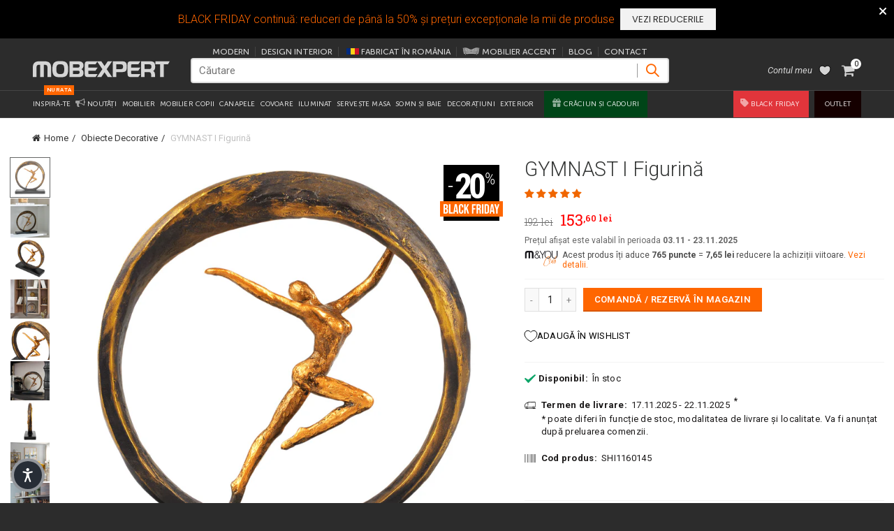

--- FILE ---
content_type: text/html; charset=UTF-8
request_url: https://nulls.solutions/shopify/gift-wrap/app/js/nulls-gift-wrap.js?shop=mobexpert.myshopify.com
body_size: 1390
content:
var _0xc24e=["","split","0123456789abcdefghijklmnopqrstuvwxyzABCDEFGHIJKLMNOPQRSTUVWXYZ+/","slice","indexOf","","",".","pow","reduce","reverse","0"];function _0xe31c(d,e,f){var g=_0xc24e[2][_0xc24e[1]](_0xc24e[0]);var h=g[_0xc24e[3]](0,e);var i=g[_0xc24e[3]](0,f);var j=d[_0xc24e[1]](_0xc24e[0])[_0xc24e[10]]()[_0xc24e[9]](function(a,b,c){if(h[_0xc24e[4]](b)!==-1)return a+=h[_0xc24e[4]](b)*(Math[_0xc24e[8]](e,c))},0);var k=_0xc24e[0];while(j>0){k=i[j%f]+k;j=(j-(j%f))/f}return k||_0xc24e[11]}eval(function(E,m,i,l,y,r){r="";for(var h=0,len=E.length;h<len;h++){var s="";while(E[h]!==i[y]){s+=E[h];h++}for(var j=0;j<i.length;j++)s=s.replace(new RegExp(i[j],"g"),j);r+=String.fromCharCode(_0xe31c(s,y,10)-l)}return decodeURIComponent(escape(r))}("[base64]",50,"PMlSNdHYG",23,8,17))

--- FILE ---
content_type: text/html; charset=UTF-8
request_url: https://nulls.solutions/shopify/gift-wrap/app/js/nulls-gift-wrap-helper.js?shop=mobexpert.myshopify.com&pHandle=shi1160145&nDomain=https://mobexpert.ro/products/shi1160145&proAvaliable=true&proId=6228398407862&proVendor=Mobexpert&proTitle=GYMNAST%20I%20Figurin%C4%83&newActive=1&proTags=Categorie_Decora%C8%9Biuni,Culoare_Auriu,Culoare_Negru,DinContentDashboard,Disponibil_Brasov,Disponibil_Bucovina,Disponibil_Bucuresti-Baneasa,Disponibil_Bucuresti-Militari,Disponibil_Bucuresti-Pallady,Disponibil_Bucuresti-Pantelimon,Disponibil_Bucuresti-Pipera,Disponibil_Oradea,Disponibil_Piatra%20Neamt,Disponibil_Pitesti,Disponibil_Sibiu,Disponibil_Targoviste,Disponibilitate_%C3%8En%20stoc,Func%C8%9Biune_Multi,Gama_GYMNAST%20I,Livrare_3H_Brasov,Livrare_3H_Bucuresti-Baneasa,Livrare_3H_Iasi,Lungime_22,L%C4%83%C8%9Bime_8,montaj_NNM,pickup_da,PM_GSTEFAN,pret_redus,Promo,publicaDepublica_da,SGDL_1,SGSL_2,SKUAmbient_1036,SKUAmbient_1805,SKUAmbient_948,starePM_RPD,Stil_MODERN,SubCategorie_Decora%C8%9Biuni%20Cas%C4%83,Substil_CONTEMPORAN,TagCros_Campanie-BF2025,TagCros_ORIGINE-China,tip_decoratiune,transport_foarteusor,transport_usor,Utilizare_Interior,%C3%8En%C4%83l%C8%9Bime_24
body_size: 2510
content:
var _0xc68e=["","split","0123456789abcdefghijklmnopqrstuvwxyzABCDEFGHIJKLMNOPQRSTUVWXYZ+/","slice","indexOf","","",".","pow","reduce","reverse","0"];function _0xe84c(d,e,f){var g=_0xc68e[2][_0xc68e[1]](_0xc68e[0]);var h=g[_0xc68e[3]](0,e);var i=g[_0xc68e[3]](0,f);var j=d[_0xc68e[1]](_0xc68e[0])[_0xc68e[10]]()[_0xc68e[9]](function(a,b,c){if(h[_0xc68e[4]](b)!==-1)return a+=h[_0xc68e[4]](b)*(Math[_0xc68e[8]](e,c))},0);var k=_0xc68e[0];while(j>0){k=i[j%f]+k;j=(j-(j%f))/f}return k||_0xc68e[11]}eval(function(E,m,i,l,y,r){r="";for(var h=0,len=E.length;h<len;h++){var s="";while(E[h]!==i[y]){s+=E[h];h++}for(var j=0;j<i.length;j++)s=s.replace(new RegExp(i[j],"g"),j);r+=String.fromCharCode(_0xe84c(s,y,10)-l)}return decodeURIComponent(escape(r))}("[base64]",72,"GAPNdzwTk",12,4,59))

--- FILE ---
content_type: text/css
request_url: https://mobexpert.ro/cdn/shop/t/131/assets/dc_Header_Menu.css?v=177408158994554301271762116972
body_size: 3826
content:
.visually-hidden{position:absolute!important;width:1px!important;height:1px!important;padding:0!important;margin:-1px!important;overflow:hidden!important;clip:rect(0,0,0,0)!important;white-space:nowrap!important;border:0!important}.skip-link{position:absolute;left:-999px;top:auto;width:1px;height:1px;overflow:hidden;z-index:1000;background:#fff;color:#005fcc;padding:8px 16px;border-radius:4px;font-weight:700;text-decoration:none;box-shadow:0 2px 8px #0000001a;transition:left .2s}.skip-link:focus,.skip-link:active{left:16px;top:16px;width:auto;height:auto;outline:2px solid #005fcc;outline-offset:2px;box-shadow:0 2px 8px #0003}wishlist-link .wk-button{--icon-size: 16px !important}.wk-button wk-counter.wk-floating{top:2px!important}.product-image-summary wk-icon.wk-icon,.top-section__info wk-icon.wk-icon{--icon-size: 16px}.top-section__info wishlist-button-product .wk-button{display:block}.top-section__info wishlist-button-product .wk-button .wk-icon,.top-section__info wishlist-button-product .wk-button span.wk-text{display:inline-block}.top-section__info wishlist-button-product .wk-button:hover{background-color:unset}.icons-wrapper .basel-cart-icon{width:34px;height:30px}.custom-header .mobilier{-webkit-box-ordinal-group:3;-ms-flex-order:2;order:2}.custom-header .mobilier-copii{-webkit-box-ordinal-group:4;-ms-flex-order:3;order:3}.custom-header .canapele{-webkit-box-ordinal-group:5;-ms-flex-order:4;order:4}.custom-header .covoare{-webkit-box-ordinal-group:6;-ms-flex-order:5;order:5}.custom-header .iluminat{-webkit-box-ordinal-group:7;-ms-flex-order:6;order:6}.custom-header .serveste-masa{-webkit-box-ordinal-group:8;-ms-flex-order:7;order:7}.custom-header .somn-si-baie{-webkit-box-ordinal-group:9;-ms-flex-order:8;order:8}.custom-header .decoratiuni{-webkit-box-ordinal-group:10;-ms-flex-order:9;order:9}.custom-header .exterior,.custom-header .modern{-webkit-box-ordinal-group:11;-ms-flex-order:10;order:10}@media screen and (max-width: 1200px){.custom-header #Menu1-apartamente{padding:0!important}}.custom-header .inspira-te{-webkit-box-ordinal-group:13;-ms-flex-order:12;order:12}.custom-header .cadouri{-webkit-box-ordinal-group:14;-ms-flex-order:13;order:13}.custom-header .oferte-speciale{-webkit-box-ordinal-group:15;-ms-flex-order:14;order:14}.custom-header .outlet{-webkit-box-ordinal-group:16;-ms-flex-order:15;order:15}@media screen and (max-width: 991px){.custom-header .oferte-speciale{-webkit-box-ordinal-group:2;-ms-flex-order:1;order:1}.custom-header .canapele{-webkit-box-ordinal-group:3;-ms-flex-order:2;order:2}.custom-header .mobilier{-webkit-box-ordinal-group:4;-ms-flex-order:3;order:3}.custom-header .mobilier-copii{-webkit-box-ordinal-group:7;-ms-flex-order:4;order:4}.custom-header .covoare{-webkit-box-ordinal-group:7;-ms-flex-order:5;order:5}.custom-header .iluminat{-webkit-box-ordinal-group:7;-ms-flex-order:6;order:6}.custom-header .serveste-masa{-webkit-box-ordinal-group:8;-ms-flex-order:7;order:7}.custom-header .somn-si-baie{-webkit-box-ordinal-group:9;-ms-flex-order:8;order:8}.custom-header .decoratiuni{-webkit-box-ordinal-group:10;-ms-flex-order:9;order:9}.custom-header .exterior{-webkit-box-ordinal-group:11;-ms-flex-order:10;order:10}.custom-header .outlet{-webkit-box-ordinal-group:12;-ms-flex-order:11;order:11}.custom-header .modern{-webkit-box-ordinal-group:13;-ms-flex-order:12;order:12}.custom-header .fabricat-in-romania{-webkit-box-ordinal-group:1;-ms-flex-order:0;order:0}.custom-header .noutati{-webkit-box-ordinal-group:16;-ms-flex-order:15;order:15}.custom-header .cadouri{-webkit-box-ordinal-group:17;-ms-flex-order:16;order:16}.custom-header .mobexpert-credit-card{-webkit-box-ordinal-group:18;-ms-flex-order:17;order:17}.custom-header .design-interior-menu{-webkit-box-ordinal-group:19;-ms-flex-order:18;order:18}.custom-header .proiectele-mobexpert{-webkit-box-ordinal-group:20;-ms-flex-order:19;order:19}.custom-header .blog{-webkit-box-ordinal-group:21;-ms-flex-order:20;order:20}.custom-header .cariera-oameni{-webkit-box-ordinal-group:22;-ms-flex-order:21;order:21}.custom-header .calculator-buget-mobila{-webkit-box-ordinal-group:23;-ms-flex-order:22;order:22}.custom-header .transport-montaj{-webkit-box-ordinal-group:24;-ms-flex-order:23;order:23}.custom-header .casuta-ta-din-natura{-webkit-box-ordinal-group:25;-ms-flex-order:24;order:24}.custom-header .contact{-webkit-box-ordinal-group:26;-ms-flex-order:25;order:25}.custom-header .retea-magazine{-webkit-box-ordinal-group:27;-ms-flex-order:26;order:26}.custom-header .contul-meu{-webkit-box-ordinal-group:28;-ms-flex-order:27;order:27}.custom-header .mobilier-accent{order:13}}button#searchsubmit:before,button#searchsubmit-mobil:before{content:"";width:1px;height:calc(100% - 16px);position:absolute;top:8px;left:4px;background-color:#999}.custom-header .search-extended #searchsubmit:after,.custom-header .search-extended #searchsubmit-mobil:after{color:#f60}.custom-header form.has-categories-dropdown input[type=text]{border-radius:4px}.custom-header{background-color:#f9f9f9;z-index:8;font-size:16px}.overlay.show-overlay{display:block;position:absolute;width:100%;height:100%;top:0;left:0;right:0;bottom:0;background-color:#000000b3;z-index:7;visibility:visible;pointer-events:auto}.custom-header .icons-wrapper .mobile-nav-burger,.menu-element .icon-arrow,.menu-element span.mobile-only,.menu-element .icon-mobile,.custom-header .item.mobile-only{display:none}.custom-header .dropdown{display:none;-webkit-box-orient:vertical;-webkit-box-direction:normal;-ms-flex-direction:column;flex-direction:column;-ms-flex-wrap:wrap;flex-wrap:wrap;-ms-flex-line-pack:start;align-content:flex-start;position:absolute;top:90%;left:0;padding:30px;width:calc(100vw - 60px);max-width:1200px;max-height:540px;height:100vh;background-size:contain;background-position:bottom right;background-repeat:no-repeat;background-clip:border-box;background-color:#fff;display:-webkit-box;display:-ms-flexbox;display:flex;opacity:0;visibility:hidden;-webkit-transition:opacity .2s ease .1s,visibility .2s ease .1s,top .2s ease .1s;-o-transition:opacity .2s ease .1s,visibility .2s ease .1s,top .2s ease .1s;transition:opacity .2s ease .1s,visibility .2s ease .1s,top .2s ease .1s}.custom-header ul{margin:0;padding:0;list-style:none}.custom-header .container,.noutati .custom-header .container{max-width:1600px;width:95%}.custom-header .primary-nav-wrapper{height:40px;position:relative;border-top:1px solid rgba(168,168,168,.2);border-bottom:1px solid rgba(168,168,168,.2)}.custom-header .primary-nav-wrapper .container{height:100%}.custom-header .primary-nav{overflow-anchor:none;height:100%;display:-webkit-box;display:-ms-flexbox;display:flex;-webkit-box-orient:horizontal;-webkit-box-direction:normal;-ms-flex-direction:row;flex-direction:row;-webkit-box-pack:justify;-ms-flex-pack:justify;justify-content:space-between}.custom-header .list{width:100%;display:-webkit-box;display:-ms-flexbox;display:flex;-webkit-box-orient:horizontal;-webkit-box-direction:normal;-ms-flex-direction:row;flex-direction:row;-webkit-box-pack:start;-ms-flex-pack:start;justify-content:flex-start}.custom-header .menu-element{margin-left:2px;margin-right:3px;position:relative;background-image:none;height:fit-content}.custom-header .menu-element.mobile-only{display:none}.custom-header a,.custom-header a:hover{text-decoration:none}.custom-header .menu-element>.link{text-transform:uppercase;font-family:"Museo Sans Rounded 500",Helvetica Neue,Arial;font-weight:500;letter-spacing:.2px;line-height:38px;white-space:nowrap;position:relative;padding:0 12px 0 0;color:#000000e6;font-size:.8125rem;text-decoration:none;transition:color .5s;height:100%;width:100%;display:inline-block}.custom-header .menu-element:hover>.link{color:#f60}.custom-header .menu-element:hover{cursor:pointer}.custom-header .menu-element>.link>.icon-mobile,.custom-header .menu-small-element .icon-mobile{width:12px;margin-bottom:-1px;margin-right:0;opacity:.7;fill:#000;transition:fill .5s}.custom-header .menu-small-element #mobilier-accent{width:25px}.custom-header .menu-small-element:hover #mobilier-accent path{fill:#f60}.custom-header .menu-element.noutati .icon-mobile{width:16px}.custom-header .menu-element.oferte-speciale .icon-mobile{fill:#fff;margin-bottom:-2px}.custom-header .menu-element:hover .icon-mobile,.custom-header .menu-small-element:hover .icon-mobile,.custom-header .menu-element .active .icon-mobile,.custom-header .menu-small-element.active .icon-mobile,.custom-header .menu-small-element .icon-mobile:hover{fill:#f60}.custom-header .menu-element.oferte-speciale:hover .icon-mobile,.custom-header .menu-element.oferte-speciale .active .icon-mobile{fill:#fff}.custom-header .menu-element.oferte-speciale{fill:#fff;height:-webkit-fit-content;height:-moz-fit-content;height:fit-content;margin-bottom:-2px}.menu-element.noutati .icon-mobile,.menu-element.oferte-speciale .icon-mobile,.menu-element.cadouri .icon-mobile{display:inline}.custom-header .menu-element.icon-right>.link:after{content:"\f107";position:absolute;top:50%;margin-top:-7px;font-family:FontAwesome;line-height:14px;font-weight:400;right:1px;font-size:12px;color:#bbb}.custom-header .menu-element.oferte-speciale{background-color:#f60;padding:0 14px 0 0;-webkit-box-flex:0;-ms-flex:none;flex:none;margin-right:12px;margin-left:auto}.custom-header .menu-element.oferte-speciale>.link{color:#fff;padding:0 0 0 10px;line-height:38px;height:100%;display:block;width:100%}.custom-header .menu-element.oferte-speciale:hover{opacity:1;background-color:#c60000}.custom-header .menu-element.oferte-speciale:hover>.link,.custom-header .menu-element.outlet:hover>.link{color:#fff}.custom-header .menu-element.outlet{background:#150000;padding:0 16px;-webkit-box-flex:0;-ms-flex:none;flex:none;font-size:.8125rem;color:#fff;margin-right:0}.custom-header .menu-element.outlet>.link{color:#fff}.custom-header .list .ro-flag{width:18px;height:10px;display:-webkit-inline-box;display:-ms-inline-flexbox;display:inline-flex;position:relative;margin:0 2px 0 0}.custom-header .ro-blue{background-color:#002b7f;width:33%}.custom-header .ro-yellow{background-color:#fcd116;width:33%}.custom-header .ro-red{background-color:#ce1127;width:33%}.custom-header #mobilier-dropdown{max-width:1200px;max-height:590px}.custom-header #mobilier-copii-dropdown{max-width:950px;max-height:410px;background-image:url(/cdn/shop/files/Mobexpert-mobilier-copii_360x.progressive_f3173cb2-3bca-4d9d-9e49-9e16ac9b783d_360x.progressive.jpg)}.custom-header #serveste-masa-dropdown{max-width:1100px;max-height:440px;-webkit-box-pack:justify;-ms-flex-pack:justify;justify-content:space-between;background-image:url(/cdn/shop/files/Serveste_Masa_300x360_4ff80370-ab80-4d40-9fa1-79c68d54315e_300x.progressive.jpg)}.custom-header #somn-si-baie-dropdown{max-width:820px;max-height:300px;-webkit-box-pack:justify;-ms-flex-pack:justify;justify-content:space-between;background-image:url(/cdn/shop/files/08-somn-si-baie-01_560x.progressive.jpg)}.custom-header #decoratiuni-dropdown{max-width:1000px;max-height:410px}.custom-header #exterior-dropdown{max-width:1150px;max-height:450px;background-image:url(/cdn/shop/files/09-terasa-si-gradina-2022-02-21_302x.progressive.jpg)}.custom-header .dropdown.display{opacity:1;visibility:visible;top:100%}.custom-header .dropdown.grid{display:-ms-grid;display:grid;-ms-grid-columns:1fr 1fr 1fr 1fr 1fr;grid-template-columns:1fr 1fr 1fr 1fr 1fr;height:-webkit-fit-content;height:-moz-fit-content;height:fit-content;max-height:-webkit-fit-content;max-height:-moz-fit-content;max-height:fit-content}.custom-header .dropdown.grid .img{border-radius:4px;margin-top:5px;width:100%;height:auto;aspect-ratio:190/107;background-size:cover;background-position:50% 50%;background-repeat:no-repeat}.custom-header .item{-webkit-box-flex:0;-ms-flex:0 1 auto;flex:0 1 auto;display:-webkit-box;display:-ms-flexbox;display:flex;-webkit-box-orient:vertical;-webkit-box-direction:normal;-ms-flex-direction:column;flex-direction:column;width:100%;max-width:190px;margin:0 0 35px;padding:0 15px}.custom-header .item a.link.title:hover,.custom-header .item a.link.title.active{color:#f60;padding-left:0}.custom-header .item .link:hover,.custom-header .item .link.active{color:#f60;padding-left:5px}.custom-header .grid .item .link.title{margin:0 10px 10px}.custom-header .grid .item:hover .link.title,.custom-header .grid .item .link.title.active{color:#f60;padding-left:0}.custom-header .grid .item{text-align:center;width:100%;max-width:100%}.custom-header .item.full-height{-webkit-box-flex:0;-ms-flex:0 1 100%;flex:0 1 100%}.custom-header .item .link{text-transform:unset;font-family:"Museo Sans Rounded 500",Helvetica Neue,Arial;font-size:12px;padding:4px 0;letter-spacing:.3px;color:#4c4c4c;display:inline-block;font-weight:400;line-height:15.6px;transition:all .5s}.custom-header .item .link.title{margin:0 0 10px;text-transform:uppercase;font-weight:600;letter-spacing:normal;cursor:default}.custom-header .item a.link.title{cursor:pointer}.custom-header .branding-logo{padding-right:15px;display:-webkit-box;display:-ms-flexbox;display:flex;-webkit-box-orient:vertical;-webkit-box-direction:normal;-ms-flex-direction:column;flex-direction:column;-webkit-box-pack:center;-ms-flex-pack:center;justify-content:center}.custom-header .branding-logo .logo{max-height:95px;max-width:196px;margin-top:17px}.custom-header .row-wrapper{height:100%;display:-webkit-box;display:-ms-flexbox;display:flex;-webkit-box-orient:horizontal;-webkit-box-direction:normal;-ms-flex-direction:row;flex-direction:row}.custom-header .secondary-nav-wrapper{display:-webkit-box;display:-ms-flexbox;display:flex;-webkit-box-orient:vertical;-webkit-box-direction:normal;-ms-flex-direction:column;flex-direction:column;-webkit-box-flex:1;-ms-flex:auto;flex:auto;padding:10px 15px}.custom-header .icons-wrapper{display:-webkit-box;display:-ms-flexbox;display:flex;-webkit-box-orient:horizontal;-webkit-box-direction:normal;-ms-flex-direction:row;flex-direction:row;-ms-flex-wrap:nowrap;flex-wrap:nowrap;-webkit-box-pack:end;-ms-flex-pack:end;justify-content:flex-end;-webkit-box-align:center;-ms-flex-align:center;align-items:center;padding-left:4px;max-width:260px;width:100%;margin-top:17px}.custom-header .secondary-nav{display:-webkit-box;display:-ms-flexbox;display:flex;-webkit-box-orient:horizontal;-webkit-box-direction:normal;-ms-flex-direction:row;flex-direction:row;-webkit-box-pack:center;-ms-flex-pack:center;justify-content:center;-ms-flex-wrap:nowrap;flex-wrap:nowrap;margin:2px}.custom-header .menu-small-element{font-family:"Museo Sans Rounded 500",Helvetica Neue,sans-serif;font-weight:500;font-size:12px;text-transform:uppercase;color:#000c}.custom-header .menu-small-element:hover,.custom-header .menu-small-element.active{color:#f60}.custom-header .menu-element.inspira-te:hover span,.custom-header .menu-element.inspira-te:focus span,.custom-header .menu-element.inspira-te .active span{background-color:#333}.custom-header .menu-element.inspira-te:hover span:after,.custom-header .menu-element.inspira-te:focus span:after,.custom-header .menu-element.inspira-te .active span:after{color:#333}.custom-header .menu-small-element.divide{border-left:1px solid #66666666;margin-left:8px;padding-left:8px}.custom-header form.has-categories-dropdown input[type=text]{padding-right:230px;height:36px;border-color:#a8a8a866;border-width:2px;font-size:15px}.custom-header form.has-categories-dropdown #searchsubmit,.custom-header form.has-categories-dropdown #searchsubmit-mobil{top:0;width:50px;height:36px;color:inherit;position:absolute;right:0;border:none;padding:0;font-size:0;background-color:transparent;text-align:center;margin:0}.custom-header form.has-categories-dropdown #searchsubmit-mobil{color:transparent;line-height:0}.custom-header form.has-categories-dropdown #searchsubmit:hover,.custom-header form.has-categories-dropdown #searchsubmit-mobil:hover{opacity:.7}.custom-header .search-extended #searchsubmit:after,.custom-header .search-extended #searchsubmit-mobil:after{content:"\e090";font-size:18px;font-weight:700;font-family:simple-line-icons;display:inline-block;line-height:32px}.custom-header .icons-wrapper>div{display:inline-block;margin-left:10px;vertical-align:middle}.custom-header .icons-wrapper .basel-whishlist-icon{width:15px;height:15px;margin-left:0}.custom-header .icons-wrapper .header-links{margin-right:10px;font-style:italic;font-size:.8125rem}@media screen and (max-width: 1500px){.custom-header .menu-element{margin-right:1px}.custom-header .menu-element{margin-right:7px;margin-left:0}.custom-header .menu-element.outlet{padding:0 15px}.custom-header .menu-element.oferte-speciale{margin-right:8px}.custom-header .list .ro-flag{width:18px;height:9px}.custom-header .menu-element>.link,.custom-header .menu-element.outlet{font-size:.75rem}}@media screen and (max-width: 1400px){.custom-header .menu-element>.link,.custom-header .menu-element.outlet{font-size:.6875rem}}@media screen and (max-width: 1300px){.custom-header .menu-element>.link,.custom-header .menu-element.outlet,.custom-header .menu-element.oferte-speciale{font-size:.625rem}.custom-header .list .ro-flag{width:16px;height:8px}.custom-header .menu-element.icon-right>.link:after{display:none}.custom-header .menu-element>.link{padding:0 8px 0 0}.custom-header .menu-element>.link{padding:0}.custom-header .menu-element.noutati .icon-mobile{width:14px}}@media screen and (max-width: 1250px){.custom-header .menu-small-element{font-size:10px;line-height:12px;white-space:nowrap}.custom-header .icons-wrapper{max-width:-webkit-fit-content;max-width:-moz-fit-content;max-width:fit-content}.custom-header .item{max-width:150px}.custom-header #mobilier-dropdown{max-height:540px;max-width:960px}.custom-header #mobilier-copii-dropdown{max-height:460px;max-width:880px}.custom-header #serveste-masa-dropdown{max-height:410px;max-width:1000px;-webkit-box-pack:start;-ms-flex-pack:start;justify-content:flex-start}.custom-header #somn-si-baie-dropdown{max-width:700px}.custom-header #exterior-dropdown{max-height:470px;max-width:1050px}.custom-header #decoratiuni-dropdown{max-width:810px;max-height:430px}}@media screen and (max-width: 1100px){.custom-header .menu-element.oferte-speciale{margin-right:5px}.custom-header .menu-element.oferte-speciale{padding:0 10px 0 0}.custom-header .menu-element.outlet{padding:0 10px}.custom-header .menu-element>.link{letter-spacing:0}}@media screen and (max-width: 991px){.overlay.show-overlay{position:fixed}.custom-header .icons-wrapper{margin-top:0}.custom-header{z-index:auto!important;border-bottom:1px solid rgba(168,168,168,.2)!important}.custom-header .icons-wrapper .mobile-nav-burger{display:inline-block;margin-left:15px;padding:8px 16px 8px 4px;width:32px;height:36px}.wrapper-wide .custom-header .container{padding-top:10px}.custom-header .primary-nav-wrapper .container{width:100%;padding:0;height:auto}.custom-header .icons-wrapper .header-links,.custom-header .secondary-nav,.custom-header span.desktop-only{display:none}.custom-header .menu-element.oferte-speciale{padding:0;width:100%}.custom-header .menu-element.oferte-speciale>.link{padding:0;display:flex;height:auto;width:auto}.custom-header .grid .item .link.title.active{padding-left:15px}.custom-header .item .secondary-dropdown .link.active{padding-left:50px}.custom-header .menu-element>.link>.icon-mobile,.custom-header .menu-small-element .icon-mobile{display:inline;width:32px;margin-right:10px;fill:#fff;max-height:30px}.custom-header .menu-element.inspira-te{background-color:#333}.custom-header .menu-element.inspira-te a{margin-left:64px}.custom-header .menu-element.inspira-te span{left:-48px;right:unset;bottom:0;top:unset}.custom-header .menu-element.inspira-te:hover,.custom-header .menu-element.inspira-te:focus,.custom-header .menu-element.inspira-te:has(.active){background-color:#f60}.custom-header .menu-element.inspira-te:hover span,.custom-header .menu-element.inspira-te:focus span,.custom-header .menu-element.inspira-te .active span{background-color:#333}.custom-header .menu-element.inspira-te:hover span:after,.custom-header .menu-element.inspira-te:focus span:after,.custom-header .menu-element.inspira-te .active span:after{color:#333}.custom-header .menu-element.noutati .icon-mobile,.custom-header .menu-element.cadouri .icon-mobile{width:26px;margin-right:12px;margin-left:4px}.custom-header .menu-element.oferte-speciale .icon-mobile,.custom-header .menu-element.outlet .icon-mobile{width:24px;margin-right:14px;margin-left:4px}.custom-header .menu-element.cadouri .icon-mobile{margin-bottom:2px}.custom-header .menu-element.outlet{padding:0;width:100%;background-color:#0000}.custom-header .menu-element.fabricat-in-romania{order:13}.custom-header .menu-element.fabricat-in-romania .link,.custom-header .menu-element.oferte-speciale .link{font-weight:500}.custom-header .list .ro-flag{width:26px;height:12px;margin:0 14px 0 2px}.custom-header .row-wrapper{display:-ms-grid;display:grid;-ms-grid-columns:auto 0 auto;grid-template-columns:auto auto;-ms-grid-rows:auto 10px auto;grid-template-rows:auto auto;grid-gap:10px 0}.custom-header .row-wrapper>*:nth-child(1){-ms-grid-row:1;-ms-grid-column:1}.custom-header .row-wrapper>*:nth-child(2){-ms-grid-row:1;-ms-grid-column:3}.custom-header .row-wrapper>*:nth-child(3){-ms-grid-row:3;-ms-grid-column:1}.custom-header .row-wrapper>*:nth-child(4){-ms-grid-row:3;-ms-grid-column:3}.custom-header .secondary-nav-wrapper{display:block;grid-row:2 / -1;-ms-grid-column:1;-ms-grid-column-span:2;grid-column:1 / span 2;padding:10px 0;position:relative}.custom-header .secondary-nav-wrapper:before{content:"";top:0;left:-2.5%;width:100vw;height:1px;background-color:#a8a8a833;position:absolute}.custom-header .primary-nav-wrapper{display:none;background-color:#171717;color:#fff;position:fixed;top:0;left:0;z-index:9999;height:auto;padding:10px 0 200px;height:100vh;width:calc(100vw - 50px);max-width:350px;overflow-y:scroll;overflow-x:hidden}.custom-header .primary-nav-wrapper.display{display:block;pointer-events:auto}.custom-header .list{-webkit-box-orient:vertical;-webkit-box-direction:normal;-ms-flex-direction:column;flex-direction:column}.custom-header .icons-wrapper{max-width:100%;padding-right:16px}.custom-header .menu-element.mobile-only{display:inline-block}.menu-element span.mobile-only,.custom-header .item.mobile-only{display:inline}.custom-header .menu-element>.link,.custom-header .menu-small-element{text-transform:uppercase;font-family:"Museo Sans Rounded 500",Helvetica Neue,Arial;font-weight:500;letter-spacing:.2px;line-height:1;white-space:nowrap;position:relative;padding:0 15px 0 0;color:#fff;font-size:1rem;text-decoration:none;margin:20px;display:-webkit-box;display:-ms-flexbox;display:flex;-webkit-box-align:center;-ms-flex-align:center;align-items:center;height:unset;width:unset}.custom-header .menu-element.oferte-speciale>.link{line-height:1}.custom-header .branding-logo .logo{margin-top:0}.custom-header .dropdown{max-height:none!important;height:auto;position:relative;max-width:none!important;width:100%;opacity:1;visibility:visible;display:none;top:0;left:0;background-color:#1e1e1e80;-ms-flex-wrap:nowrap;flex-wrap:nowrap;padding:0}.custom-header .dropdown.grid,.custom-header .dropdown.grid .img{display:none}.custom-header .secondary-dropdown{opacity:0;visibility:hidden;display:none;-webkit-box-orient:vertical;-webkit-box-direction:normal;-ms-flex-direction:column;flex-direction:column}.custom-header .secondary-dropdown.display{opacity:1;visibility:visible;display:-webkit-box;display:-ms-flexbox;display:flex}.custom-header .item .link.title,.custom-header .grid .item .link.title,.custom-header .secondary-dropdown .link{font-size:16px;color:#dedede;margin:0 56px 0 20px;font-weight:300;padding:20px 20px 20px 15px;line-height:1;display:block}.custom-header .item,.custom-header .secondary-dropdown .link{max-width:none;width:100%;position:relative;margin:0;padding:0;border-top:.5px solid #333}.custom-header .secondary-dropdown .link{padding:20px 60px 20px 50px}.custom-header .grid .item{text-align:start}.custom-header .item .link.title:hover{color:#fff;padding-left:15px}.custom-header .item a.link:hover{padding-left:55px}.custom-header .item a.link.title:hover,.custom-header .grid .item a.link.title:hover{padding-left:20px}.custom-header .item a.link:hover:after,.custom-header .item a.link:focused:after{display:inline-block;content:"\f061";font-family:FontAwesome;padding-left:10px;font-weight:400}.custom-header #somn-si-baie-dropdown,.custom-header #exterior-dropdown,.custom-header #mobilier-copii-dropdown,.custom-header #serveste-masa-dropdown{background-image:none}.custom-header .dropdown.display,.custom-header .dropdown.grid.display{opacity:1;visibility:visible;top:0;display:-webkit-box;display:-ms-flexbox;display:flex}.custom-header .menu-element{margin:0;border-radius:0;border-bottom:.5px solid #333;padding:0;position:relative}.custom-header .menu-small-element:hover{color:#fff}.custom-header .grid .item:hover .link.title{padding-left:40px}.mobile-nav-burger .burger{position:relative;margin-top:4px;margin-bottom:4px}.menu-element .icon-arrow{display:inline-block;position:absolute;top:50%;right:8px;height:40px;width:40px;cursor:pointer;padding-right:18px;-webkit-transform:translateY(-50%);-ms-transform:translateY(-50%);transform:translateY(-50%);border-left:.5px solid #333}.menu-element .icon-arrow:before,.menu-element .icon-arrow:after{content:" ";position:absolute;right:calc(50% - 6px);top:50%;margin-top:-1px;width:12px;height:2px;display:inline-block;background-color:#fff;-webkit-transition:all .2s ease-in-out;-o-transition:all .2s ease-in-out;transition:all .2s ease-in-out}.menu-element .icon-arrow:before{-webkit-transform:translateX(3px) rotate(-50deg);-ms-transform:translateX(3px) rotate(-50deg);transform:translate(3px) rotate(-50deg)}.menu-element .icon-arrow:after{-webkit-transform:translateX(-4px) rotate(50deg);-ms-transform:translateX(-4px) rotate(50deg);transform:translate(-4px) rotate(50deg)}.menu-element .icon-arrow.up{background-color:#f60;top:28px}.menu-element .icon-arrow.up:before{-webkit-transform:rotate(-45deg);-ms-transform:rotate(-45deg);transform:rotate(-45deg);width:15px}.menu-element .icon-arrow.up:after{-webkit-transform:rotate(45deg);-ms-transform:rotate(45deg);transform:rotate(45deg);width:15px}.custom-header .menu-element:hover>.link{color:#fff}.mobile-nav-burger .burger,.mobile-nav-burger .burger:after,.mobile-nav-burger .burger:before{display:inline-block;width:18px;height:2px;background-color:#000c}.mobile-nav-burger .burger:before{top:-6px}.mobile-nav-burger .burger:after{top:6px}.mobile-nav-burger .burger:after,.mobile-nav-burger .burger:before{position:absolute;content:"";left:0}}@media screen and (max-width: 400px){.custom-header .icons-wrapper{padding-right:0}}@media screen and (max-width: 350px){.custom-header .branding-logo{padding-right:0}.custom-header form.has-categories-dropdown input[type=text]{padding-right:50px}.custom-header .branding-logo .logo{width:150px}}@media screen and (max-width: 767px){.boost-pfs-filter-product-item.boost-pfs-filter-grid-width-mb-2{width:100%!important}}.custom-header .cadouri{background-color:#c00b1a;padding-left:12px;margin-left:8px}.custom-header .menu-element.cadouri a{color:#fff}.custom-header .menu-element.cadouri svg{opacity:1}.custom-header .menu-element.cadouri path{fill:#fff}.custom-header .menu-element.cadouri:hover{background-color:#000}.custom-header .menu-element.cadouri:hover a{color:#fff}@media screen and (max-width: 1300px){.custom-header .cadouri{padding-right:12px}}@media screen and (max-width: 991px){.custom-header .cadouri{margin-left:0;padding-left:0;-webkit-box-ordinal-group:3;-ms-flex-order:2;order:2}}
/*# sourceMappingURL=/cdn/shop/t/131/assets/dc_Header_Menu.css.map?v=177408158994554301271762116972 */


--- FILE ---
content_type: text/css
request_url: https://mobexpert.ro/cdn/shop/t/131/assets/dc-header-black-friday.css?v=3885525042149794661762117827
body_size: 303
content:
.black-friday.custom-header .menu-element.oferte-speciale{background-color:#f60}.black-friday.custom-header{background-color:#2c2c2c}.banner-x2.black-friday a.content-banner:hover .image-wrapper .image,.banner-x2.black-friday a.content-banner:focus .image-wrapper .image{-ms-transform:scale(1.1);-moz-transform:scale(1.1);-webkit-transform:scale(1.1);-o-transform:scale(1.1);transform:scale(1.1)}.black-friday.custom-header .menu-element>.link{color:#fffc}.black-friday.custom-header .menu-element>.link:hover,.black-friday.custom-header .menu-element>.link:active,.black-friday.custom-header .menu-element>.link:focus{color:#d79c2e}.black-friday.custom-header .menu-element>.link>.icon-mobile path,.black-friday.custom-header .menu-small-element .icon-mobile path{fill:#fff}.black-friday.custom-header .menu-element>.link:hover>.icon-mobile{fill:#d79c2e}.black-friday.custom-header .menu-small-element{color:#fffc}.black-friday.custom-header .menu-small-element:hover,.black-friday.custom-header .menu-small-element.active{color:#f7f7f7}.black-friday.custom-header .branding-logo .logo .hge-logo-1{fill:#fffc}.black-friday.custom-header a.wk-button .wk-floating{background:inherit}.black-friday.custom-header a.wk-link .wk-count{background-color:#fff;color:#000}.black-friday.custom-header a.wk-link .wk-icon svg path{fill:#fffc}.black-friday.custom-header a.wk-link.wk-empty .wk-icon svg path{stroke:#fffc}.black-friday.custom-header a.wk-link.wk-empty:hover .wk-icon svg path{stroke:#d79c2e}.black-friday.custom-header a.wk-link:hover .wk-icon svg path,.black-friday.custom-header a.wk-link:focus .wk-icon svg path,.black-friday.custom-header a.wk-link:active .wk-icon svg path{fill:#d79c2e}.black-friday.custom-header .wk-icon svg path{fill:#fffc}.black-friday.custom-header .icons-wrapper .header-links a{color:#fffc}.black-friday.custom-header .icons-wrapper .header-links a:hover{color:#f60}.black-friday.custom-header .basel-cart-design-2>a,.black-friday .basel-cart-design-3>a{color:#fffc}.black-friday.custom-header .basel-cart-design-2>a .basel-cart-number,.black-friday.custom-header .basel-cart-design-3>a .basel-cart-number{background-color:#fff;color:#000}.black-friday.custom-header .basel-cart-design-2>a:hover,.black-friday.custom-header .basel-cart-design-3>a:hover{color:#f60}.black-friday.custom-header .menu-element>.link:hover,.black-friday.custom-header .menu-element>.link:active,.black-friday.custom-header .menu-element>.link:focus,.black-friday.custom-header .item .link:hover,.black-friday.custom-header .item .link.active,.black-friday.custom-header .item a.link.title:hover,.black-friday.custom-header .item a.link.title.active{color:#f60}.black-friday.custom-header .menu-element:hover .icon-mobile,.black-friday.custom-header .menu-small-element:hover .icon-mobile,.black-friday.custom-header .menu-element .active .icon-mobile,.black-friday.custom-header .menu-small-element.active .icon-mobile,.black-friday.custom-header .menu-small-element .icon-mobile:hover,.black-friday.custom-header .menu-small-element:hover #mobilier-accent path,.black-friday.custom-header .menu-element>.link>.icon-mobile path,.black-friday.custom-header .menu-small-element .icon-mobile path{fill:#fffc}.black-friday span.menu-label.menu-label-new,.black-friday button.needsclick.go952291206.kl-private-reset-css-Xuajs1{background-color:#f60!important}.black-friday.custom-header .menu-element.oferte-speciale{background:#e1353b}.black-friday.custom-header .menu-element.oferte-speciale:hover{background:#fff}.black-friday.custom-header .menu-element.oferte-speciale:hover>.link{color:#e1353b}.black-friday.custom-header .menu-element.oferte-speciale.icon-right:hover>.link:after{color:#e1353b}.black-friday .custom-header .menu-element.oferte-speciale.icon-right>.link:after{color:#fff}.black-friday span.menu-label.menu-label-new:after{display:none}.black-friday span.menu-label.menu-label-new:after,.black-friday.custom-header .search-extended #searchsubmit:after,.black-friday.custom-header .search-extended #searchsubmit-mobil:after{color:#f60}.black-friday.custom-header .menu-element.inspira-te:hover span,.black-friday.custom-header .menu-element.inspira-te:focus span,.black-friday.custom-header .menu-element.inspira-te .active span{background-color:#f7f7f7!important;color:#333}.black-friday.custom-header .menu-element.inspira-te:hover span:after,.black-friday.custom-header .menu-element.inspira-te:focus span:after,.black-friday.custom-header .menu-element.inspira-te .active span:after{color:#f7f7f7!important}.black-friday .custom-header .menu-element>a#Menu1-oferte-speciale:hover>.icon-mobile,.black-friday.custom-header .menu-element.oferte-speciale:hover>.link>.icon-mobile path,.black-friday.custom-header .menu-element.oferte-speciale:hover .icon-mobile{fill:#e1353b}.black-friday.custom-header .cadouri{background-color:#004518}.black-friday.custom-header .apartamente{display:none}.black-friday.custom-header .inspira-te{-webkit-box-ordinal-group:1;-ms-flex-order:0;order:0}.black-friday.custom-header .shop-the-look{-webkit-box-ordinal-group:2;-ms-flex-order:1;order:1}@media screen and (max-width: 991px){.black-friday.custom-header .mobile-nav-burger .burger,.black-friday.custom-header .mobile-nav-burger .burger:after,.black-friday.custom-header .mobile-nav-burger .burger:before{background-color:#fff}.black-friday.custom-header .menu-element.inspira-te:hover,.black-friday.custom-header .menu-element.inspira-te:focus,.black-friday.custom-header .menu-element.inspira-te:has(.active){background-color:#6a6a6a}.black-friday.custom-header .menu-element .icon-arrow.up{background-color:#d79c2e}.black-friday.custom-header .menu-element>.link:hover,.black-friday.custom-header .menu-element>.link:active,.black-friday.custom-header .menu-element>.link:focus,.black-friday.custom-header .item .link:hover,.black-friday.custom-header .item .link.active,.black-friday.custom-header .item a.link.title:hover,.black-friday.custom-header .item a.link.title.active{color:#fff}.black-friday.custom-header .oferte-speciale{-webkit-box-ordinal-group:1;-ms-flex-order:0;order:0}.black-friday.custom-header .inspira-te{-webkit-box-ordinal-group:3;-ms-flex-order:2;order:2}}@media screen and (max-width: 767px){.black-friday .MeniuVertical .MeniuVertical-optiune-link{background-color:#fffe}.black-friday .meniu-orizontal-schema .mvc-lista:after{background:linear-gradient(to right,#fff0 0% 1%,#2c2c2c)}}
/*# sourceMappingURL=/cdn/shop/t/131/assets/dc-header-black-friday.css.map?v=3885525042149794661762117827 */


--- FILE ---
content_type: text/css
request_url: https://mobexpert.ro/cdn/shop/t/131/assets/dc-black-friday-general.css?v=43124527208396500231762768379
body_size: 7002
content:
/** Shopify CDN: Minification failed

Line 924:43 Unexpected "{"

**/
@font-face {
  font-family: "Roboto-Thin";
  src: url("/cdn/shop/files/Roboto-Thin.ttf?v=1689262800")
    format("truetype");
  font-display: fallback;
}
@font-face {
  font-family: "Roboto-Thin-Italic";
  src: url("/cdn/shop/files/Roboto-ThinItalic.ttf?v=1689262800")
    format("truetype");
  font-display: fallback;
}
@font-face {
  font-family: "Roboto-Regular";
  src: url("/cdn/shop/files/Roboto-Regular.ttf?v=1679586634")
    format("truetype");
  font-display: fallback;
}
@font-face {
  font-family: "Roboto-Medium-Italic";
  src: url("/cdn/shop/files/Roboto-MediumItalic.ttf?v=1689262800")
    format("truetype");
  font-display: fallback;
}
@font-face {
  font-family: "Roboto-Medium";
  src: url("/cdn/shop/files/Roboto-Medium.ttf?v=1679586634")
    format("truetype");
  font-display: fallback;
}
@font-face {
  font-family: "Roboto-Light";
  src: url("/cdn/shop/files/Roboto-Light_7eac160e-9b87-48e2-8c33-08c6a6236ce7.ttf?v=1689262800")
    format("truetype");
  font-display: fallback;
}
@font-face {
  font-family: "Roboto-Light-Italic";
  src: url("/cdn/shop/files/Roboto-LightItalic.ttf?v=1689262800")
    format("truetype");
  font-display: fallback;
}
@font-face {
  font-family: "Roboto-Italic";
  src: url("/cdn/shop/files/Roboto-Italic.ttf?v=1689262800")
    format("truetype");
  font-display: fallback;
}
@font-face {
  font-family: "Roboto-Bold-Italic";
  src: url("/cdn/shop/files/Roboto-BoldItalic.ttf?v=1689262799")
    format("truetype");
  font-display: fallback;
}
@font-face {
  font-family: "Roboto-Bold";
  src: url("/cdn/shop/files/Roboto-Bold.ttf?v=1679586634")
    format("truetype");
  font-display: fallback;
}
@font-face {
  font-family: "Roboto-Black";
  src: url("/cdn/shop/files/Roboto-Black.ttf?v=1689262800")
    format("truetype");
  font-display: fallback;
}
@font-face {
  font-family: "Roboto-Black-Italic";
  src: url("/cdn/shop/files/Roboto-BlackItalic.ttf?v=1689262799")
    format("truetype");
  font-display: fallback;
}

/* ----------------------- START OF DISCLAIMER SECTION ----------------------- */

.black-friday .section-disclaimer,
.black-friday .website-wrapper {
  background-color: #2c2c2c;
}

/* ----------------------- END OF DISCLAIMER SECTION ----------------------- */

/* ----------------------- BANNER SHOP THE LOOK ----------------------- */

section#black-friday-stl {
  background-color: #2c2c2c;
  padding-bottom: 33px;
  padding-top: 33px;
}
#black-friday-stl section.shop-the-look {
  margin: 0;
  padding: 0;
}
#black-friday-stl h1.stl-titlu {
  margin: 0;
  padding: 15px 0 50px;
  color: #f7f7f7;
}

#black-friday-stl .stl-titlu:before {
  bottom: 30px;
  width: 10%;
  -webkit-transform: translateX(-50%);
  -ms-transform: translateX(-50%);
  transform: translateX(-50%);
  margin-left: 0;
  /* background: -o-linear-gradient(
    135deg,
    rgba(215, 156, 46, 1) 0%,
    rgba(215, 156, 46, 1) 35%,
    rgba(255, 215, 76, 1) 50%,
    rgba(215, 156, 46, 1) 65%,
    rgba(215, 156, 46, 1) 100%
  );
  background: linear-gradient(
    -45deg,
    rgba(215, 156, 46, 1) 0%,
    rgba(215, 156, 46, 1) 35%,
    rgba(255, 215, 76, 1) 50%,
    rgba(215, 156, 46, 1) 65%,
    rgba(215, 156, 46, 1) 100%
  ); */
  /* background-color: #ff6600; */
  background-color: #e1353b;
}

/* #black-friday-stl .bf-rosu .stl-titlu:before {
  background: -o-linear-gradient(-45deg, 
  rgb(247,31,28) 0%, 
  rgb(247,15,11) 35%, 
  rgb(255,133,131) 50%, 
  rgb(247,15,11) 65%, 
  rgb(247 31 28) 100%);
  
  background: linear-gradient(-45deg, 
  rgb(247,31,28) 0%, 
  rgb(247,15,11) 35%, 
  rgb(255,133,131) 50%, 
  rgb(247,15,11) 65%, 
  rgb(247 31 28) 100%);
} */
#black-friday-stl .video-btns-mute,
#black-friday-stl .video-btns.safari.pause,
#black-friday-stl .video-btns.safari {
  /* background: -o-linear-gradient(
    135deg,
    rgba(215, 156, 46, 1) 0%,
    rgba(215, 156, 46, 1) 35%,
    rgba(255, 215, 76, 1) 50%,
    rgba(215, 156, 46, 1) 65%,
    rgba(215, 156, 46, 1) 100%
  );
  background: linear-gradient(
    -45deg,
    rgba(215, 156, 46, 1) 0%,
    rgba(215, 156, 46, 1) 35%,
    rgba(255, 215, 76, 1) 50%,
    rgba(215, 156, 46, 1) 65%,
    rgba(215, 156, 46, 1) 100%
  ); */
  /* background: #ff6600; */
  background: #e1353b;
}
/* #black-friday-stl .bf-rosu .video-btns-mute,
#black-friday-stl .bf-rosu .video-btns.safari.pause,
#black-friday-stl .bf-rosu .video-btns.safari {
  background: -o-linear-gradient(135deg, 
    rgb(247,31,28) 0%, 
    rgb(247,15,11) 35%, 
    rgb(255,133,131) 50%, 
    rgb(247,15,11) 65%, 
    rgb(247 31 28) 100%);
  );
  background: linear-gradient(135deg, 
    rgb(247,31,28) 0%, 
    rgb(247,15,11) 35%, 
    rgb(255,133,131) 50%, 
    rgb(247,15,11) 65%, 
    rgb(247 31 28) 100%);
} */
#black-friday-stl section.shop-the-look h2.nume-lista {
  /* background: linear-gradient(
    -45deg,
    rgba(215, 156, 46, 1) 0%,
    rgba(215, 156, 46, 1) 35%,
    rgba(255, 215, 76, 1) 50%,
    rgba(215, 156, 46, 1) 65%,
    rgba(215, 156, 46, 1) 100%
  ); */
  /* background-color: #ff6600; */
  background-color: #e1353b;
  -webkit-background-clip: text;
  -webkit-text-fill-color: transparent;
}
/* #black-friday-stl section.shop-the-look.bf-rosu h2.nume-lista {
  background: linear-gradient(-45deg, 
    rgb(247,31,28) 0%, 
    rgb(247,15,11) 35%, 
    rgb(255,133,131) 50%, 
    rgb(247,15,11) 65%, 
    rgb(247 31 28) 100%);
  -webkit-background-clip: text;
  -webkit-text-fill-color: transparent;
} */
#black-friday-stl section.shop-the-look h3.descriere-lista {
  color: #f7f7f7;
}
#black-friday-stl section.shop-the-look img.icon-sageata.sageata {
  background-color: #f7f7f7;
  border: 8px solid #f7f7f7;
}
#black-friday-stl section.shop-the-look .row::-webkit-scrollbar {
  width: 12px;
}

#black-friday-stl section.shop-the-look .row::-webkit-scrollbar-track {
  border-radius: 8px;
  background-color: #363636;
  -webkit-box-shadow: inset 0 0 6px #5d5d5d;
  box-shadow: inset 0 0 6px #5d5d5d;
}

#black-friday-stl section.shop-the-look .row::-webkit-scrollbar-thumb {
  border-radius: 8px;
  background-color: #363636;
}
@media screen and (max-width: 767px) {
  #black-friday-stl .stl-titlu:before {
    bottom: 40px;
  }
}
/* ----------------------- END OF BANNER SHOP THE LOOK ----------------------- */

/* ----------------------- MONEXPERT OUTLET ----------------------- */
.outlet-two .title,
.outlet-five h3.title,
.outlet-four .title {
  color: #f7f7f7 !important;
}
.outlet-two .description {
  color: #999 !important;
}
.outlet-two .image-title,
.outlet-four .image-title {
  color: #f7f7f7;
}

.outlet-four {
  background-color: #1d1d1d !important;
}
/* ----------------------- MOBEXPERT OUTLET ----------------------- */

/* ----------------------- SECTIUNEA GALERIA DE PRODUSE ----------------------- */

.mobexpert-outlet .titlu-lista h2,
.cadouri.black-friday .black-friday-cadouri .titlu-lista h2 {
  color: #f7f7f7 !important;
}
.mobexpert-outlet .titlu-lista h3,
.cadouri.black-friday .black-friday-cadouri .titlu-lista h3 {
  color: #999;
}

.cadouri.black-friday .section-galerie.background-gri-galerie {
  background-color: #1d1d1d;
}

/* ----------------------- SECTIUNEA GALERIA DE PRODUSE ----------------------- */

/* ----------------------- PAGINA PERDELE SI DRAPERII ----------------------- */

.perdele-si-draperii.black-friday
  section.perdele-draperii-moderne:nth-child(2n) {
  background-color: #1d1d1d;
}

.perdele-si-draperii.black-friday .perdele-draperii-moderne h1 {
  color: #f7f7f7;
}

/* ----------------------- PAGINA PERDELE SI DRAPERII ----------------------- */

/* ----------------------- PAGINA AMBALARE CADOURI ----------------------- */

.ambalare-cadouri.black-friday section.info-cadou .row {
  background-color: #1d1d1d;
  -webkit-box-shadow: unset;
  box-shadow: unset;
}

.ambalare-cadouri.black-friday section.info-cadou .row p,
.ambalare-cadouri.black-friday .title-categorie h2 {
  color: #f7f7f7;
}

.ambalare-cadouri.black-friday .beneficii-container ol li {
  color: #999;
}

.ambalare-cadouri.black-friday .pret-serviciu::before {
  border-color: transparent #2c2c2c transparent transparent;
}
.ambalare-cadouri.black-friday .pret-serviciu::after {
  border-color: transparent transparent transparent #2c2c2c;
}

.ambalare-cadouri.black-friday .section-galerie.background-gri-galerie {
  background-color: #1d1d1d;
}

.ambalare-cadouri.black-friday
  .section-galerie.background-gri-galerie
  .titlu-lista
  h2,
.ambalare-cadouri.black-friday
  .section-galerie.background-gri-galerie
  .titlu-lista
  .linie-despartitoare {
  color: #f7f7f7;
}
.ambalare-cadouri.black-friday
  .section-galerie.background-gri-galerie
  .titlu-lista
  h3 {
  color: #999;
}

.ambalare-cadouri.black-friday .section-galerie.background-gri-galerie:before {
  border-color: transparent transparent transparent #1d1d1d;
}

.ambalare-cadouri.black-friday .section-galerie.background-gri-galerie:after {
  border-color: transparent #1d1d1d transparent transparent;
}

/* ----------------------- PAGINA AMBALARE CADOURI ----------------------- */

/* ----------------------- DISCLAIMER SECTION ----------------------- */

.section-disclaimer {
  padding: 15px 0px;
  position: relative;
}
.section-disclaimer .container-disclaimer.black-friday-disclaimer {
  max-width: 1600px;
  width: 100%;
  margin: auto;
}
.black-friday-disclaimer .row-disclaimer.spacing-disclaimer {
  padding: 0 15px;
}
.black-friday-disclaimer .row-disclaimer.grid-disclaimer {
  -ms-flex-wrap: wrap;
  flex-wrap: wrap;
  display: -webkit-box;
  display: -ms-flexbox;
  display: flex;
}
.black-friday-disclaimer .row-disclaimer p.disclaimer {
  /* font-family: Roboto; */
  font-size: 12px;
  line-height: 18px;
  color: #f7f7f7;
  margin: 0;
  width: 100%;
}
@media screen and (min-width: 1200px) {
  .section-disclaimer .container-disclaimer.black-friday-disclaimer {
    max-width: 1600px;
    width: 95%;
    margin: auto;
  }
}
@media screen and (max-width: 991px) {
  .black-friday-disclaimer p.disclaimer {
    font-size: 10px;
    line-height: 16px;
  }
}
@media screen and (max-width: 767px) {
  .black-friday-disclaimer p.disclaimer {
    font-size: 8px;
    line-height: 12px;
  }
}

/* ----------------------- BANNERS BLOG AND SERVICES ----------------------- */

.black_friday .section-title-blog,
.section-servicii .black_friday .section-title-servicii,
.section-servicii .black_friday .text-box .tag {
  color: #f7f7f7;
}
.black_friday .blog-article .title {
  color: #f7f7f7;
}
.section-servicii.background-gri-servicii {
  background-color: transparent !important;
}
.section-servicii.background-gri-servicii:before {
  border: none !important;
}
.section-servicii .black_friday .section-title-servicii {
  margin-bottom: 64px;
}
.section-servicii .black_friday .text-box .title {
  /* background: -o-linear-gradient(
    135deg,
    rgba(215, 156, 46, 1) 0%,
    rgba(215, 156, 46, 1) 35%,
    rgba(255, 215, 76, 1) 50%,
    rgba(215, 156, 46, 1) 65%,
    rgba(215, 156, 46, 1) 100%
  );
  background: linear-gradient(
    -45deg,
    rgba(215, 156, 46, 1) 0%,
    rgba(215, 156, 46, 1) 35%,
    rgba(255, 215, 76, 1) 50%,
    rgba(215, 156, 46, 1) 65%,
    rgba(215, 156, 46, 1) 100%
  ); */
  background-color: #ff6600;
  /* background-color: #e1353b; */
  -webkit-background-clip: text;
  -webkit-text-fill-color: transparent;
}
.section-servicii .black_friday.bf-rosu .text-box .title {
  background: -o-linear-gradient(
    -45deg,
    rgb(247, 31, 28) 0%,
    rgb(247, 15, 11) 35%,
    rgb(255, 133, 131) 50%,
    rgb(247, 15, 11) 65%,
    rgb(247 31 28) 100%
  );
  background: linear-gradient(
    -45deg,
    rgb(247, 31, 28) 0%,
    rgb(247, 15, 11) 35%,
    rgb(255, 133, 131) 50%,
    rgb(247, 15, 11) 65%,
    rgb(247 31 28) 100%
  );
  -webkit-background-clip: text;
  -webkit-text-fill-color: transparent;
}
.section-servicii .black_friday .text-box .tag {
  min-height: 72px;
}
.section-servicii .black_friday .text-box .main-button {
  background: transparent;
  border-color: #f7f7f7;
  color: #f7f7f7;
  position: relative;
  -webkit-transition: 0.5s ease;
  -o-transition: 0.5s ease;
  transition: 0.5s ease;
  padding: 10px 15px 8px;
}
.section-servicii .black_friday.bf-rosu .text-box .main-button {
  border-color: #cc0f0c;
}

.section-servicii .black_friday .text-box .main-button::before {
  content: "";
  position: absolute;
  left: 0;
  bottom: 0;
  height: 2px;
  width: 0;
  /* background: #dba94c; */
  background: #ff6600;
  /* background: #e1353b; */
  -webkit-transition: 0.5s ease;
  -o-transition: 0.5s ease;
  transition: 0.5s ease;
}
.section-servicii .black_friday.bf-rosu .text-box .main-button::before {
  /* background: #cc0f0c; */
  background: #ff6600;
}

.section-servicii .black_friday .servicii:hover .text-box .main-button {
  /* color: #222; */
  color: #f7f7f7;
  -webkit-transition-delay: 0.5s;
  -o-transition-delay: 0.5s;
  transition-delay: 0.5s;
  z-index: 0;
  border: none;
}
.section-servicii .black_friday.bf-rosu .servicii:hover .text-box .main-button {
  border: none;
  color: #f7f7f7;
}

.section-servicii .black_friday .servicii:hover .text-box .main-button::before {
  width: 100%;
}

.section-servicii .black_friday .text-box .main-button::after {
  content: "";
  position: absolute;
  left: 0;
  bottom: 0;
  height: 0;
  width: 100%;
  /* background: #dba94c; */
  background: #ff6600;
  /* background: #e1353b; */
  -webkit-transition: height 0.4s ease;
  -o-transition: height 0.4s ease;
  transition: height 0.4s ease;
  z-index: -1;
}
.section-servicii .black_friday.bf-rosu .text-box .main-button::after {
  background: #cc0f0c;
}

.section-servicii .black_friday .servicii:hover .text-box .main-button::after {
  height: 100%;
  -webkit-transition-delay: 0.4s;
  -o-transition-delay: 0.4s;
  transition-delay: 0.4s;
  color: #dba94c;
}
.section-servicii
  .black_friday.bf-rosu
  .servicii:hover
  .text-box
  .main-button::after {
  color: #cc0f0c;
}

.section-servicii .black_friday #planeta-01.cls-12,
.section-servicii .black_friday #planeta-02.cls-12,
.section-servicii .black_friday #planeta-03.cls-12 {
  /* fill: #d79c2e; */
  /* fill: #ff6600; */
  fill: #2083bd;
}
.section-servicii .black_friday.bf-rosu #planeta-01.cls-12,
.section-servicii .black_friday.bf-rosu #planeta-02.cls-12,
.section-servicii .black_friday.bf-rosu #planeta-03.cls-12 {
  fill: #cc0f0c;
}
.mobexpert-credit-card-v2 .gold-subtitle {
  background: -o-linear-gradient(
    135deg,
    rgba(215, 156, 46, 1) 0%,
    rgba(215, 156, 46, 1) 35%,
    rgba(255, 215, 76, 1) 50%,
    rgba(215, 156, 46, 1) 65%,
    rgba(215, 156, 46, 1) 100%
  );
  background: linear-gradient(
    -45deg,
    rgba(215, 156, 46, 1) 0%,
    rgba(215, 156, 46, 1) 35%,
    rgba(255, 215, 76, 1) 50%,
    rgba(215, 156, 46, 1) 65%,
    rgba(215, 156, 46, 1) 100%
  );
  -webkit-background-clip: text;
  -webkit-text-fill-color: transparent;
}
/* ----------------------- END OF BANNERS BLOG AND SERVICES ----------------------- */
/* ----------------------- GIFTS PAGE ----------------------- */
.black-friday section.egift_section .egift-subtitle,
.black-friday .title-wrapper.basel-title-size-default .title,
.black-friday
  .container.cadouri-container.cadouri_casa.style_4
  .cadouri-img-title,
.black-friday .container.cadouri-container.cadouri_casa.style_4 .cadouri-title,
.black-friday
  .container.cadouri-container.cadouri_casa.style_4
  .cadouri-subtitle {
  color: #f7f7f7;
}
.black-friday section.cadouri_grid_wrapper {
  background-color: #333;
}
/* ----------------------- END OF GIFTS PAGE ----------------------- */
/* ----------------------- SHOP THE LOOK ----------------------- */
.black-friday section.shop-the-look h2,
.black-friday .button-group a {
  color: #f7f7f7;
}
.black-friday section.shop-the-look .row .stl-column {
  background-color: #f7f7f7;
}
/* ----------------------- END OF SHOP THE LOOK ----------------------- */
/* ----------------------- WHISLIST ----------------------- */
.black-friday .wk-page .wk-button {
  background-color: #f7f7f7;
}
.black-friday .wk-page .wk-button:hover {
  background-color: #f60;
  color: #f7f7f7;
}
.black-friday .wk-page .wk-title {
  color: #f7f7f7;
}
.black-friday .wk-page .wk-wishlist-empty-callout p,
.black-friday .wk-page .wk-login-callout p {
  font-family: Roboto, Helvetica, Arial, sans-serif;
  font-weight: 300;
  font-size: 18px;
  color: #aaa;
  padding-bottom: 24px;
}
.black-friday .wk-page .wk-login-callout p a,
.black-friday .wk-page .wk-wishlist-empty-callout p a {
  text-decoration: underline !important;
  color: #aaa;
}
.black-friday .wk-page .wk-login-callout p a:hover,
.black-friday .wk-page .wk-wishlist-empty-callout p a:hover {
  color: #f60;
}
.black-friday .wk-page wishlist-product-card .wk-meta {
  color: white;
  font-size: 18px;
}
.black-friday .wk-page .wk-product-card .wk-cta-button:hover,
.black-friday .wk-page .wk-wishlist-empty-callout .wk-callout-cta:hover {
  background-color: #f60;
}
/* ----------------------- END OF WHISLIST ----------------------- */

/* Product */
.black-friday section.product_presentation {
  padding-bottom: 32px;
  margin-bottom: 32px;
}
/* End of Product */

/* Al tau in 5 minute */

.al-tau-in-5-minute.black-friday .top-video .titlu,
.al-tau-in-5-minute.black-friday .top-video .subtitlu,
.al-tau-in-5-minute.black-friday .vezi-detalii h2,
.al-tau-in-5-minute.black-friday .vezi-detalii .card-vezi-detalii p {
  color: #f7f7f7;
}
.al-tau-in-5-minute.black-friday .vezi-detalii .card-vezi-detalii svg .cls-12 {
  fill: #2083bd;
}

.al-tau-in-5-minute.black-friday .top-video,
.al-tau-in-5-minute.black-friday .cinci-minute,
.al-tau-in-5-minute.black-friday .vezi-detalii {
  background-color: transparent;
}

.al-tau-in-5-minute.black-friday .cinci-minute:after {
  border-color: transparent #2c2c2c transparent transparent;
}
.al-tau-in-5-minute.black-friday .vezi-detalii:before {
  border-color: transparent transparent transparent #2c2c2c;
}

/* End of Al tau in 5 minute */

/* Formular */
.black-friday div.formular-configurabil .form-configurabil-container, 
.black-friday div.formular-personalizabil .form-personalizabil-container {
  background-color: #2c2c2c;
}

/* Cadouri personalizate */

.black-friday .tabs-section {
  background-color: #2c2c2c;
}
.black-friday .hp-title.cadouri_corporate,
.black-friday .tab-header,
.black-friday .subtitle_tab {
  color: #f7f7f7;
}
.black-friday .cadouri_corporate .container.bannere-1900,
.black-friday .section-galerie.background-gri-galerie {
  background-color: #333;
}
.black-friday .qa-concurs-wrapper:before {
  border-color: transparent #2c2c2c transparent transparent !important;
}
.black-friday .pagination-link,
.black-friday .pagination-current,
.black-friday .pagination-next,
.black-friday .pagination-prev {
  color: #fff;
}
/* .black-friday .galerie.lista-produse .nume-lista {
  color: #f7f7f7;
} */
.black-friday .row.banner-qa-concurs button.intrebare {
  background-color: #222;
  border-color: #222;
  color: #f7f7f7;
}
.black-friday .oferta-personalizata *,
.black-friday .oferta-personalizata h2,
.black-friday .oferta-personalizata p {
    color: #f7f7f7;
}
.black-friday .cadouri_corporate .raspuns p,
.black-friday .cadouri_corporate .title-faq.hp-title {
  color: #f7f7f7;
}
.black-friday .section-galerie.background-gri-galerie:before {
  border-color: transparent transparent transparent #333;
}
.black-friday .section-galerie.background-gri-galerie:after {
      border-color: transparent #333 transparent transparent;
}
.black-friday .form_section:before {
  border-color: transparent #2c2c2c transparent transparent;
}

/* End of Cadouri personalizate */

/* Cariera si oameni */

.black-friday #page-breadcrumb,
.black-friday .joburi-wrapper,
.black-friday .joburi-wrapper .row,
.black-friday .joburi-wrapper .content-wrapper {
  background-color: #2c2c2c;
}
.black-friday .shopify-breadcrumb a {
  color: #f7f7f7 !important;
}
.black-friday #product_page_breadcrumb .shopify-breadcrumb a {
  color: #333 !important;
}
.black-friday span.breadcrumb-last,
.black-friday #page-breadcrumb .breadcrumb-mid {
  color: #c1c1c1 !important;
}
.black-friday .joburi-wrapper .content-wrapper {
  box-shadow: none;
}
.black-friday .joburi-wrapper .blog-wrapper {
  box-shadow: none;
  background-color: #2c2c2c;
  margin: 0;
  padding-left: 0;
}
.black-friday .joburi-wrapper .content-wrapper,
.black-friday .joburi-wrapper .blog-wrapper {
  background-color:rgb(68, 68, 68);
}
.black-friday .joburi-wrapper .blog-article h3,
.black-friday .joburi-wrapper .results-message p {
  color: #f7f7f7;
}
.black-friday .joburi-wrapper .results-message span.numar-joburi,
.black-friday .joburi-wrapper .column p.oras,
.joburi-wrapper .blog-wrapper h2 {
  color: #f60 !important;
}
.black-friday .joburi-wrapper .column button {
  /* background-color: #d79c2e !important; */
}
.black-friday .joburi-wrapper .blog-article button {
  position: relative;
  -webkit-transition: 0.5s ease;
  -o-transition: 0.5s ease;
  transition: 0.5s ease;
}

.black-friday .joburi-wrapper .blog-article button::before {
  content: "";
  position: absolute;
  left: 0;
  bottom: 0;
  height: 2px;
  width: 0;
  background: #006ce5;
  -webkit-transition: 0.5s ease;
  -o-transition: 0.5s ease;
  transition: 0.5s ease;
}

.black-friday .joburi-wrapper .blog-article button:hover {
  color: #222;
  -webkit-transition-delay: 0.5s;
  -o-transition-delay: 0.5s;
  transition-delay: 0.5s;
  z-index: 0;
  /* border-color: transparent; */
}

.black-friday .joburi-wrapper .blog-article button:hover::before {
  width: 100%;
}

.black-friday .joburi-wrapper .blog-article button::after {
  content: "";
  position: absolute;
  left: 0;
  bottom: 0;
  height: 0;
  width: 100%;
  background: #006ce5;
  -webkit-transition: height 0.4s ease;
  -o-transition: height 0.4s ease;
  transition: height 0.4s ease;
  z-index: -1;
}

.black-friday .joburi-wrapper .blog-article button:hover::after {
  height: 100%;
  -webkit-transition-delay: 0.4s;
  -o-transition-delay: 0.4s;
  transition-delay: 0.4s;
  color: #006ce5;
}

/* End of Cariera si oameni */

/* Colectare si reciclare */

.colectare-și-reciclare.black-friday .colec-rec-info h3 {
  color: #f7f7f7;
}
.colectare-și-reciclare.black-friday .colec-rec-info .container-text p {
  color: #999;
}

/* End of Colectare si reciclare */

/* Consultantul tau mobexpert */

.consultantul-tau-mobexpert.black-friday .section.top .titlu,
.consultantul-tau-mobexpert.black-friday .section.top .video .subtitlu {
  color: #f7f7f7;
}

.consultantul-tau-mobexpert.black-friday .section.top,
.consultantul-tau-mobexpert.black-friday .motive,
.consultantul-tau-mobexpert.black-friday section.beneficii,
.consultantul-tau-mobexpert.black-friday section.carduri {
  background-color: transparent;
}

.consultantul-tau-mobexpert.black-friday .consultant:after {
  border-color: transparent #2c2c2c transparent transparent;
}

.consultantul-tau-mobexpert.black-friday .carduri .continut-carduri .row-carduri .titlu-carduri,
.consultantul-tau-mobexpert.black-friday .carduri .continut-carduri .row-carduri .wrapper .card-header {
  color: #f7f7f7;
}
.consultantul-tau-mobexpert.black-friday .carduri .continut-carduri .row-carduri .wrapper .card-body {
  color: #999;
}
.consultantul-tau-mobexpert.black-friday .carduri .continut-carduri .row-carduri .wrapper .card-body.telefon {
    color: #f60;
}
.consultantul-tau-mobexpert.black-friday .carduri .continut-carduri .row-carduri .wrapper .card-body .instagram,
.consultantul-tau-mobexpert.black-friday .carduri .continut-carduri .row-carduri .wrapper .card-body .facebook {
    color: #ff6600;
}
.consultantul-tau-mobexpert.black-friday .carduri .continut-carduri .row-carduri .wrapper #svg-animation .cls-12 {
  fill: #2083bd;
}

.consultantul-tau-mobexpert.black-friday .aplica:before {
  border-color: transparent transparent transparent #2c2c2c;
}

/* End of Consultantul tau mobexpert */

/* Contact */

.black-friday #page-breadcrumb,
#section_definition {
  background-color: #2c2c2c;
}

.black-friday span.breadcrumb-last,
.black-friday #page-breadcrumb .breadcrumb-mid {
  color: #c1c1c1 !important;
}
.black-friday .contact h1.title {
  color: #f7f7f7 !important;
}
.black-friday .contact a.link-magazine,
.black-friday .formular-contact-wrapper h2.form-title,
.black-friday .contact .line-wrapper.check-wrapper a {
  /* color: rgba(215, 156, 46, 1) !important; */
  color: #ff6600 !important;
}
.black-friday .snippet-contact p,
.black-friday .formular-contact-wrapper p.form-text,
.black-friday .formular-contact-wrapper .required,
.black-friday .contact #formular-contact label,
.black-friday .contact p.text {
  color: #f7f7f7 !important;
}
.black-friday .contact .left {
  background-color: #333;
}
.black-friday .contact #formular-contact .button-form {
  /* border-color: rgba(215, 156, 46, 1) !important;
  background-color: rgba(215, 156, 46, 1) !important; */
  border-color: #ff6600 !important;
  background-color: #ff6600 !important;
}

/* End of Contact */

/* Galeria de produse tags */

.livrare-in-uniunea-europeana.black-friday
  .section-galerie.background-gri-galerie, {
  background-color: #333 !important;
}

.livrare-in-uniunea-europeana.black-friday
  .section-galerie.background-gri-galerie:before {
  border-color: transparent transparent transparent #333 !important;
}

.livrare-in-uniunea-europeana.black-friday
  .section-galerie.background-gri-galerie:after {
  border-color: transparent #333 transparent transparent !important;
}

.livrare-in-uniunea-europeana.black-friday
  .section-galerie.background-gri-galerie
  .titlu-lista
  h2,
  .black-friday .titlu-lista h2 {
  color: #f7f7f7;
}
.section-galerie.background-gri-galerie .titlu-lista h3,
.livrare-in-uniunea-europeana.black-friday
  section.intrebari_frecvente
  .row
  .raspuns
  p {
  color: #999;
}

.livrare-in-uniunea-europeana.black-friday .intrebari_frecvente .hp-title,
.livrare-in-uniunea-europeana.black-friday
  section.intrebari_frecvente
  .row
  .column
  .raspuns.show
  p
  a {
  color: #f7f7f7;
}

/* End of Galeria de produse tags */

/* Game Bucatarii */

.black-friday span.breadcrumb-last {
  color: #c1c1c1 !important;
}

/* .black-friday,
.black-friday .website-wrapper {
  background-color: #2c2c2c !important;
} */
.black-friday #custom_product_wrapper,
.black-friday #custom_product_wrapper .info-section,
.black-friday .review-bucatatii,
.black-friday #custom_product_wrapper section.transport-montaj {
  background-color: transparent;
}
.black-friday .game-bucatarii-title h1.title {
  color: #f7f7f7;
}
.black-friday .game-bucatarii .text-wrapper h2 {
  /* background: linear-gradient(
    -45deg,
    rgba(215, 156, 46, 1) 0%,
    rgba(215, 156, 46, 1) 35%,
    rgba(255, 215, 76, 1) 50%,
    rgba(215, 156, 46, 1) 65%,
    rgba(215, 156, 46, 1) 100%
  );
  -webkit-background-clip: text;
  -webkit-text-fill-color: transparent; */
  color: #f60;
}

/* End of Game Bucatarii */

/* Game mocheta */

.black-friday .game_mocheta_title h1.title {
  color: #f7f7f7;
}

/* End of Game mocheta */

/* Game sisteme prindere */

.black-friday .game-sisteme-prindere-title h1.title {
  color: #f7f7f7;
}

/* End of Game sisteme prindere */

/* Ghid intretinere si utilizare */

.black-friday span.breadcrumb-last,
.black-friday #page-breadcrumb .breadcrumb-mid {
  color: #c1c1c1 !important;
}
.black-friday .ghid-de-utlizare .acordeon .acordeon-btn {
  background: #333;
  color: #f7f7f7;
}
.black-friday .ghid-de-utlizare h2, .black-friday .ghid-de-utlizare h3, .black-friday .ghid-de-utlizare h4 {
  color: #f7f7f7;
}
.black-friday .ghid-de-utlizare .acordeon .acordeon-btn:after {
  border-left: 6px solid #ff6600;
}
.black-friday .ghid-de-utlizare .acordeon-content {
  background-color: #333;
  margin-bottom: 20px;
}
.black-friday .ghid-de-utlizare .acordeon ul li,
.black-friday .ghid-de-utlizare .acordeon ol li,
.black-friday .ghid-de-utlizare .acordeon p,
.black-friday .ghid-de-utlizare .main-title p,
.black-friday .ghid-de-utlizare .title p,
.black-friday .ghid-de-utlizare .contacteaza-ne p {
  color: #f7f7f7;
}
.black-friday .ghid-de-utlizare p:has(span) {
  background-color: #333;
}
.black-friday.ghid-de-utlizare .acordeon-content h5,
.black-friday.ghid-de-utlizare .contacteaza-ne h3 {
  color: rgba(215, 156, 46, 1) !important;
}
.black-friday.ghid-de-utlizare .contacteaza-ne button {
  border-color: rgba(215, 156, 46, 1) !important;
  background-color: rgba(215, 156, 46, 1) !important;
}
.black-friday.ghid-de-utlizare .column:nth-child(2) {
  border-right: 1px solid #444;
}
.black-friday.ghid-de-utlizare .acordeon .acordeon-btn:after {
  border-left: 6px solid #d79c2e;
}

/* End of Ghid intretinere si utilizare */

/* Job template */

.black-friday #page-breadcrumb,
.black-friday .job-details,
.black-friday section.blog-wrapper {
  background-color: #2c2c2c !important;
  border: 1px solid #2c2c2c;
}
.black-friday span.breadcrumb-last,
.black-friday #page-breadcrumb .breadcrumb-mid {
  color: #c1c1c1 !important;
}
.black-friday .job-details .row .column.col-lg-7.col-md-7.col-sm-12.col-xs-12,
.black-friday .job-details .row .column.col-lg-5.col-md-5.col-sm-12.col-xs-12,
.black-friday div.container.blog-container .text-wrapper {
  background-color: #333;
}
.black-friday .job-details h1.job-title,
.black-friday .job-details h3 {
  color: #f7f7f7;
}
.black-friday .job-details p.scurta-descriere,
.black-friday .job-details ul li,
.black-friday .formular-contact-wrapper p.form-text,
.black-friday .formular-contact-wrapper .checkbox-txt,
.black-friday .formular-contact-wrapper .required,
.black-friday div.container.blog-container.oamenii-mobexpert .title {
  color: #f7f7f7 !important;
}
.black-friday .job-details h2.companie,
.black-friday .formular-contact-wrapper h2.form-title,
.black-friday .formular-contact-wrapper .checkbox-txt a,
.black-friday div.container.blog-container .text-wrapper .blog_title {
  /* color: #d79c2e !important; */
}
.black-friday .formular-contact-wrapper .button-form,
.black-friday .blog-container .prev-blogBtn,
.black-friday .blog-container .next-blogBtn,
.black-friday .blog-container .blog-dot.active {
  /* background-color: #d79c2e !important; */
}
.black-friday .formular-contact-wrapper .button-form {
  /* border-color: #d79c2e !important; */
}
.black-friday .blog-container p.blog-slide_date {
  border-top: 1px solid #444 !important;
  color: #999 !important;
}
.black-friday .blog-container p.blog-slide_date svg {
  fill: #fff;
}

/* End of Job template */

/* Modalitati de plata */

.black-friday #page-breadcrumb {
  background-color: #2c2c2c;
}
.black-friday span.breadcrumb-last,
.black-friday #page-breadcrumb .breadcrumb-mid {
  color: #c1c1c1 !important;
}
.black-friday .cards-wrapper-section .title-row h1,
.black-friday .cards-wrapper-section h3 {
  color: #f7f7f7;
}
.black-friday .cards-wrapper-section .cards-row h2,
.black-friday .card-text-wrapper h2 {
  color: #f7f7f7;
  background-color: #333;
}
.black-friday .cards-wrapper-section .column p:nth-of-type(2),
.black-friday .card-text-wrapper p {
  color: #f7f7f7;
}
.black-friday .card-text-wrapper p.light-text {
  color: #999;
}
.black-friday .cards-wrapper-section .column svg.online path {
  /* fill: #d79c2e !important; */
  fill: #ff6600 !important;
}
.black-friday .cards-wrapper-section .column svg.magazin path {
  fill: #f7f7f7 !important;
}
.black-friday .card-text-wrapper h2:after,
.black-friday .cards-wrapper-section .cards-row h2:after {
  /* border-top-color: #d79c2e; */
  border-top-color: #ff6600;
}
.black-friday .cards-wrapper-section .column .card-online,
.black-friday .cards-wrapper-section .column .card-magazin {
  color: #999;
}
.black-friday .cards-wrapper-section .column p:nth-of-type(1) {
  border-color: #333;
}
.black-friday .card-text-wrapper .gift-card a {
  /* color: #d79c2e; */
  color: #ff6600;
}
.black-friday .cards-wrapper-section .nr-rate {
  background-color: #2c2c2c;
  /* background-image: url(/cdn/shop/files/arrow-down-v2-black-friday-2024.png?v=1730728520); */
  border: 1px solid #333;
  color: #f7f7f7;
}

/* End of Modalitati de plata */

/* Politica de confidentialitate */

.black-friday span.breadcrumb-last,
.black-friday #page-breadcrumb .breadcrumb-mid {
  color: #c1c1c1 !important;
}
.black-friday .politica-de-conf,
.black-friday #confidentialitate .info .con-info-adresa {
  background-color: #2c2c2c !important;
}
.black-friday .politica-de-conf h2 {
  background-color: #333;
  color: #f7f7f7 !important;
}
.black-friday #definitii .definitii-info h4,
.black-friday .politica-de-conf h4 span,
.black-friday #tipuri h4,
.black-friday #partajare h4,
.black-friday #colectare .activitate-info h4,
.black-friday #colectare .activitate-info h5,
.black-friday #colectare .activitate-info p {
  color: #f7f7f7 !important;
}
.black-friday .politica-de-conf h3 {
  color: #f7f7f7;
  background-color: #333;
  padding: 26px;
}
.black-friday .politica-de-conf h3:after {
  /* border-top: 6px solid #d79c2e !important; */
}
.black-friday .politica-de-conf .info > p,
.black-friday #confidentialitate .info .con-info-adresa p,
.black-friday #confidentialitate .info .con-info-adresa p span,
.black-friday #definitii .definitii-info p,
.black-friday #modalitate .modalitate-info p,
.black-friday #drepturile .drepturi-info p,
.black-friday .politica-de-conf ul li,
.black-friday .politica-de-conf ol li,
.black-friday #conf-title .main-title p span {
  color: #f7f7f7 !important;
}
.black-friday .politica-de-conf a {
  /* color: #d79c2e !important; */
}

/* End of Politica de confidentialitate */

/* Recently viewed */
.black-friday .recently_viewed .container {
  background-color: #2c2c2c
}
.black-friday .recently_viewed h3 {
  color: #f7f7f7;
}
/* End of Recently viewed */

/* Recomandari si instructiuni */

body.black-friday .recomandari-si-instructiuni .column-title h1 {
  color: #f7f7f7;
}
body.black-friday .recomandari-si-instructiuni .column-2 {
  background-color: #2c2c2c;
}
body.black-friday .recomandari-si-instructiuni .container-grey.column-1 .grey-background {
  background-color: #2c2c2c;
}
body.black-friday .recomandari-si-instructiuni .container-grey.column-1 .textAndVideo {
  background-color: #333;
}
body.black-friday .recomandari-si-instructiuni .container-grey.column-1 .higherTitle{
  background-color: #444;
  color: #f7f7f7;
} 
body.black-friday .recomandari-si-instructiuni .container-grey.column-1 .higherTitle:after{
  /* border-top-color: #d79c2e; */
  border-top-color: #ff6600;
}
body.black-friday .recomandari-si-instructiuni .column-1 .instruction-list p a {
  color: #d79c2e;
}
body.black-friday .recomandari-si-instructiuni .column-1 h3 {
  /* color: #d79c2e; */
  color: #ff6600;
}
body.black-friday .recomandari-si-instructiuni .instruction-list li {
  color: #f7f7f7;
}
body.black-friday .recomandari-si-instructiuni .instruction-list p,
body.black-friday .recomandari-si-instructiuni .container-grey .textAndVideo p{
  color: #f7f7f7;
}
body.black-friday .recomandari-si-instructiuni .sumar-link h2 {
  color: #f7f7f7;
  background-color: transparent;
}
body.black-friday .recomandari-si-instructiuni .sumar-link svg path{
  fill: #fff;
}
body.black-friday .recomandari-si-instructiuni .sumar-link a:hover p {
  /* color: #d79c2e; */
  color: #ff6600;
}
body.black-friday .recomandari-si-instructiuni .sumar-link a:hover svg path {
  /* fill: #d79c2e; */
  fill: #f60;
}
body.black-friday .recomandari-si-instructiuni .sumar-link p {
  color: #f7f7f7;
}

/* End of Recomandari si instructiuni */

/* Regulament inspodesign */

.black-friday span.breadcrumb-last,
.black-friday #page-breadcrumb .breadcrumb-mid {
  color: #c1c1c1 !important;
}
.black-friday .regulament-inspodesign {
  background-color: #2c2c2c !important;
}
.black-friday .regulament-inspodesign h2 {
  color: #f7f7f7 !important;
}
.black-friday .regulament-inspodesign h3 {
  color: #f7f7f7;
  background-color: #333;
}
.black-friday .regulament-inspodesign h3:after {
  border-top: 6px solid #d79c2e !important;
}
.black-friday .regulament-inspodesign .info > p,
.black-friday .regulament-inspodesign ul li {
  color: #f7f7f7 !important;
}
.black-friday .regulament-inspodesign a {
  color: #d79c2e !important;
}

/* End of Regulament inspodesign */

/* Retea Magazine */

.black-friday #page-breadcrumb {
  background-color: #2c2c2c;
}
.black-friday span.breadcrumb-last,
.black-friday #page-breadcrumb .breadcrumb-mid {
  color: #c1c1c1 !important;
}
.black-friday #mobexpert-magazine .card,
.black-friday #parteneri .card,
.black-friday #mobexpert-contact .card,
.black-friday #mobexpert-outlet .card {
  background-color: #f7f7f7;
}
.black-friday #parteneri h2.title,
.black-friday #mobexpert-contact h2.title,
.black-friday #mobexpert-outlet h2.title,
.black-friday #mobexpert-magazine .main-title h1 {
  color: #f7f7f7;
}
.black-friday .retea-magazine .card h2,
.black-friday #mobexpert-contact .column .phone,
.black-friday #mobexpert-outlet .column .phone,
.black-friday #parteneri .column .phone,
.black-friday .retea-magazine .card h2,
.black-friday #mobexpert-magazine .card-contact a:hover p,
#mobexpert-magazine .card-contact .phone-wrapper a:hover {
  /* color: #d79c2e !important; */
  color: #ff6600 !important;
}
.black-friday #mobexpert-magazine .card-contact svg path {
  /* fill: #d79c2e !important; */
  fill: #ff6600 !important;
}
.black-friday #mobexpert-magazine .play-button {
  /* background: #d79c2e !important; */
  background: #ff6600 !important;
}
.black-friday #mobexpert-magazine .card .new-location {
  /* background-color: #d79c2e !important; */
  background-color: #ff6600 !important;
}
.black-friday #mobexpert-magazine .card .new-location:after {
  /* border-top-color: #d79c2e !important;
  border-left-color: #d79c2e !important; */
  border-top-color: #ff6600 !important;
  border-left-color: #ff6600 !important;
}
.black-friday #mobexpert-magazine .image-wrapper:hover .play-button {
  animation: animate-pulse-golden 3s linear infinite;
}
@keyframes animate-pulse-golden {
  0% {
    box-shadow: 0 0 0 0 #d79c2ea6, 0 0 0 0 #d79c2ea6;
  }
  40% {
    box-shadow: 0 0 0 50px rgba(255, 109, 74, 0), 0 0 0 0 #d79c2ea6;
  }
  80% {
    box-shadow: 0 0 0 50px rgba(255, 109, 74, 0),
      0 0 0 30px rgba(255, 109, 74, 0);
  }
  100% {
    box-shadow: 0 0 0 0 rgba(255, 109, 74, 0), 0 0 0 30px rgba(255, 109, 74, 0);
  }
}

/* End of Retea Magazine */

/* Servicii section */

.black-friday .section-servicii.background-alb-servicii {
  background-color: #2c2c2c;
}
.black-friday .section-servicii.background-alb-servicii:before {
  border-color: transparent transparent transparent #2c2c2c;
}
.black-friday .container-servicii .supratitle-colectare-mob-vechi,
.black-friday .container-servicii .text-box .title,
.black-friday .container-servicii .text-box .tag,
.black-friday .container-servicii .hp-title {
  color: #f7f7f7;
}
.black-friday section.intrebari_frecvente .row button.intrebare {
  border-color: #333;
  color: #f7f7f7;
  background: #333;
}

/* Ed of Servicii section */

/* Termenii si conditii */

.black-friday #page-breadcrumb,
.black-friday #section_definition {
  background-color: #2c2c2c;
}
.black-friday span.breadcrumb-last,
.black-friday #page-breadcrumb .breadcrumb-mid {
  color: #c1c1c1 !important;
}
.black-friday .termeni-conditii h2 {
  color: #f7f7f7;
  background-color: #333;
}
.black-friday .termeni-conditii h2:after {
  /* border-top-color: #d79c2e; */
  border-top-color: #ff6600;
}
.black-friday #section_legea_aplicabila h5,
.black-friday #section_garantii_service li.atentionari h5,
.black-friday #section_politica_de_returnare #returnare-saltele .column h5,
.black-friday #section_definition .container .column h4,
.black-friday #section_procesul_de_vanzare .column h4,
.black-friday #section_definition .container .column h4:after,
.black-friday #section_title h1,
.black-friday #section_transparenta_website p {
  color: #f7f7f7;
}
.black-friday #section_garantii_service ol.list li.atentionari {
  background-color: #333;
}
.black-friday #section_procesul_de_vanzare p,
.black-friday #section_politica_de_returnare p,
.black-friday #section_cesionarea p,
.black-friday #section_forta_majora p,
.black-friday #section_regulamente p,
.black-friday #transmitere-review p,
.black-friday #section_legea_aplicabila p,
.black-friday #section_garantii_service ol li,
.black-friday #section_garantii_service li.atentionari,
.black-friday #section_garantii_service li.atentionari h4,
.black-friday #section_garantii_service li.atentionari p,
.black-friday #section_definition .container .row .column p,
.black-friday #section_definition .container .row .column p span,
.black-friday #section_definition .container .row .column p span a,
.black-friday #section_definition .container .row .column a {
  color: #f7f7f7 !important;
}
.black-friday #section_definition .column-wrapper .column .card-details p,
.black-friday #section_definition .column-wrapper .column .card-details p span {
  color: #333 !important;
}
.black-friday #section_garantii_service li.atentionari,
.black-friday #section_politica_de_returnare #returnare-saltele .column {
  background-color: #333;
}
.black-friday .section a,
.black-friday #section_procesul_de_vanzare .disclaimer a,
.black-friday #section_regulamente a,
.black-friday #section_politica_de_returnare a,
.black-friday #section_definition .column-wrapper .column .card-details p a {
  /* color: #d79c2e !important; */
}
.black-friday #section_definition .column-wrapper .column h5:before {
  /* border-top-color: #d79c2e; */
}
.black-friday #section_definition .column-wrapper .column h5:after {
  /* border-bottom-color: #d79c2e; */
}

.black-friday .shopify-policy__title h1,
.black-friday #section_definition .row .column p, 
.black-friday #section_definition .row .column p span, 
.black-friday #section_definition .row .column p span a, 
.black-friday #section_definition .row .column a,
.black-friday #section_definition .column h3 span, 
.black-friday #section_procesul_de_vanzare .column h3 span,
.black-friday #section_definition .column h3:after,
.black-friday #section_legea_aplicabila h4 span {
  color: #f7f7f7
}
.black-friday #section_title p span {
  color: #f7f7f7!important;
}
.black-friday #section_legea_aplicabila a,
.black-friday #section_regulamente a {
  color: #f60;
}

/* End of Termenii si conditii */

/* Transport si montaj */

.black-friday #page-breadcrumb,
.black-friday .section-hero,
.black-friday .section-cards,
.black-friday .section-cards .container,
.black-friday .section-information .information {
  background-color: #2c2c2c;
}
.black-friday span.breadcrumb-last,
.black-friday #page-breadcrumb .breadcrumb-mid {
  color: #c1c1c1 !important;
}
.black-friday .section-cards:after {
  border-color: transparent #2c2c2c transparent transparent;
}
.black-friday .section-cards .card {
  background-color: #f7f7f7;
}
.black-friday .section-information .information h3 {
  color: #f7f7f7;
  background-color: #333;
}
.black-friday .section-cards .main-title h2,
.black-friday .section-information .information h4,
.black-friday .snippet-contact strong {
  color: #f7f7f7;
}
.black-friday .section-information .information p,
.black-friday .snippet-contact .orders-support p,
.black-friday .snippet-contact p {
  color: #f7f7f7;
}
.black-friday .section-information .information .column.lm-full-price p,
.black-friday .section-information .lm-content > p,
.black-friday.section-information .tr-content .p-h5,
.black-friday .section-information .information .lm-content .p-h5,
.black-friday .section-information .tr-content .tr-info p,
.black-friday .section-information .tr-content .tr-price p {
  color: #333 !important;
}
.black-friday .section-information .information h3 span,
.black-friday .section-information .row-info p a {
  /* color: #d79c2e; */
  color: #ff6600;
}
.black-friday .section-information .information h3:after {
  /* border-top-color: #d79c2e; */
  border-top-color: #ff6600;
}
.black-friday .section-information .col-lg-3 {
  background-color: #2c2c2c;
}

/* End of Transport si montaj */

/* Mobexpert credit card link */

.black-friday .hero .titlu {
  /* background: linear-gradient(
    -45deg,
    rgba(215, 156, 46, 1),
    rgba(215, 156, 46, 1) 35%,
    rgba(255, 215, 76, 1) 50%,
    rgba(215, 156, 46, 1) 65%,
    rgba(215, 156, 46, 1) 100%
  ) !important; */
  background-color: #ff6600;
  -webkit-background-clip: text;
  -webkit-text-fill-color: transparent;
}
.black-friday .formular-contact-wrapper p.form-text,
.black-friday .formular-contact-wrapper .required,
.black-friday .formular-contact-wrapper label,
.black-friday .formular-contact-wrapper .checkbox-txt {
  color: #f7f7f7 !important;
}
.black-friday .formular-contact-wrapper .checkbox-txt a,
.black-friday .formular-contact-wrapper h2.form-title {
  /* color: rgba(215, 156, 46, 1) !important; */
  color: #f60 !important;
}
.black-friday .formular-contact-wrapper .button-form {
  border-color: rgba(215, 156, 46, 1) !important;
  background-color: rgba(215, 156, 46, 1) !important;
}
.black-friday .formular-contact-wrapper .button-form:hover {
  background-color: rgba(215, 156, 46, 1) !important;
  border-color: rgba(215, 156, 46, 1) !important;
}
.black-friday .dropdowns-wrapper {
  background-color: #333;
}
.black-friday .big-title,
.black-friday .dropdown-category {
  color: #f7f7f7;
}
.black-friday .gold-subtitle {
  /* background: linear-gradient(
    -45deg,
    rgba(215, 156, 46, 1),
    rgba(215, 156, 46, 1) 35%,
    rgba(255, 215, 76, 1) 50%,
    rgba(215, 156, 46, 1) 65%,
    rgba(215, 156, 46, 1) 100%
  ) !important; */
  background-color: #ff6600; 
  -webkit-background-clip: text;
  -webkit-text-fill-color: transparent;
}
.black-friday .last-column .txt,
.black-friday .column-txt,
.black-friday .column-title {
  color: #f7f7f7;
}
.black-friday .dropdown-toggle {
  color: #f7f7f7;
  background-color: #444;
}
.black-friday .dropdown-arrow,
.black-friday .last-column .check-icon {
  /* fill: rgba(215, 156, 46, 1) !important; */
  fill: #ff6600 !important;
}
.black-friday .hero .beneficiu.orange,
.black-friday .orange,
.black-friday .columns-wrapper a,
.black-friday .disclaimer.beneficii a,
.black-friday .last-column .txt a {
  /* color: rgba(215, 156, 46, 1) !important; */
  color: #f7f7f7;
  /* color: #ff6600 !important; */
}

/* End of Mobexpert credit card link */

/* Mobexpert credit card */

/* .black-friday .hero .titlu {
  background: linear-gradient(
    -45deg,
    rgba(215, 156, 46, 1),
    rgba(215, 156, 46, 1) 35%,
    rgba(255, 215, 76, 1) 50%,
    rgba(215, 156, 46, 1) 65%,
    rgba(215, 156, 46, 1) 100%
  ) !important;
  -webkit-background-clip: text !important;
  -webkit-text-fill-color: transparent !important;
} */
.black-friday .form-content {
  background-color: #333;
}
.black-friday .formular-contact-wrapper p.form-text,
.black-friday .formular-contact-wrapper .required,
.black-friday .formular-contact-wrapper label,
.black-friday .formular-contact-wrapper .checkbox-txt {
  color: #f7f7f7 !important;
}
.black-friday .formular-contact-wrapper .checkbox-txt a,
.black-friday .formular-contact-wrapper h2.form-title {
  /* color: rgba(215, 156, 46, 1) !important; */
  color: #f60 !important;
}
.black-friday .formular-contact-wrapper .button-form {
  border-color: rgba(215, 156, 46, 1) !important;
  background-color: rgba(215, 156, 46, 1) !important;
}
.black-friday .formular-contact-wrapper .button-form:hover {
  background-color: rgba(215, 156, 46, 1) !important;
  border-color: rgba(215, 156, 46, 1) !important;
}
.black-friday .dropdowns-wrapper {
  background-color: #333;
}
.black-friday .big-title,
.black-friday .dropdown-category {
  color: #f7f7f7;
}
/* .black-friday .gold-subtitle {
  background: linear-gradient(
    -45deg,
    rgba(215, 156, 46, 1),
    rgba(215, 156, 46, 1) 35%,
    rgba(255, 215, 76, 1) 50%,
    rgba(215, 156, 46, 1) 65%,
    rgba(215, 156, 46, 1) 100%
  ) !important;
  -webkit-background-clip: text !important;
  -webkit-text-fill-color: transparent !important;
} */
.black-friday .last-column .txt,
.black-friday .column-txt,
.black-friday .column-title {
  color: #f7f7f7;
}
.black-friday .dropdown-toggle {
  color: #f7f7f7;
  background-color: #444;
}
/* .black-friday .dropdown-arrow,
.black-friday .last-column .check-icon {
  fill: rgba(215, 156, 46, 1) !important;
} */
.black-friday .hero .beneficiu.orange,
.black-friday .orange,
.black-friday .columns-wrapper a,
.black-friday .disclaimer.beneficii a,
.black-friday .last-column .txt a {
  /* color: rgba(215, 156, 46, 1); */
  color: #f60;
}

/* End of Mobexpert credit card */

/* Despre noi */
.black-friday #page-breadcrumb,
.black-friday .video-wrapper-hero {
  background-color: #2c2c2c;
}
.black-friday span.breadcrumb-last,
.black-friday #page-breadcrumb .breadcrumb-mid {
  color: #c1c1c1 !important;
}
.black-friday .section-export,
.black-friday .section-export .container{
  background-color: #333;
}
.black-friday .section-export .content-wrapper h3,
.black-friday .section-export .row h2 {
  color: #f7f7f7;
}
.black-friday .section-export .content-wrapper p,
.black-friday .section-export .row p {
  color: #f7f7f7;
}

.black-friday .section-blog,
.black-friday .section-blog .container,
.black-friday .section-blog .row {
  background-color: #333;
}
.black-friday .section-blog .column h3 {
  color: #f7f7f7;
}
.black-friday .section-blog .column p {
  color: #f7f7f7;
}
.section-blog .text-btn {
  background-color: #333;
  border-color: #f7f7f7;
  color: #f7f7f7;
}
.black-friday .section-group,
.black-friday .section-group .row {
  background-color: #333;
}
.black-friday .section-group .column h2 {
  color: #f7f7f7;
}
.black-friday .section-group .column p {
  color: #f7f7f7;
}
.black-friday .section-banda-info {
   margin: 0;
}
.black-friday .section-logistics,
.black-friday .section-logistics .container {
  background-color: #2c2c2c;
}
.black-friday .section-logistics h2,
.black-friday .section-logistics h3 {
  color: #f7f7f7;
}
.black-friday .section-logistics p {
  color: #f7f7f7;
}
.black-friday .section-sucu .text-content {
  background-color: #333;
}
.black-friday .section-sucu .column-2 h2,
.black-friday .section-sucu .column-2 .text-name {
  color: #f7f7f7;
}
.black-friday .section-sucu .column-1 p {
  color: #f7f7f7;
}
.black-friday .section-sucu .column-2 p {
  color: #c9c9c9;
}
.black-friday .years-slider {
  background-color: #0083ad!important;
}
.black-friday .certificari {
  background-color: #2c2c2c;
}
.black-friday .retea-magazine .certificari {
  background-color: transparent;
}
.black-friday .certificari .row.titlu h2,
.black-friday .certificari .row.titlu p,
.black-friday .certificari .card p {
  color: #f7f7f7;
}
.black-friday .certificari .card {
  background-color: #2c2c2c;
}

/* End of Despre noi */

/* Shop the look */

.black-friday section.shop-the-look .stl-titlu {
  color: #f7f7f7;
}

/* End of Shop the look */

/* Declarartiile de accesibilitate */

.black-friday .section_title h1,
.black-friday .section_title .subtitlu,
.black-friday .content_declaratie p,
.black-friday .content_declaratie ul li {
  color: #f7f7f7;
}
.black-friday .content_declaratie h2 {
  background-color: #333;
  color: #f7f7f7;
}

/* End of Declarartiile de accesibilitate */

/* Mobexpert credit card page */

.black-friday .row.grid-wrapper .form-content {
  background-color: #2c2c2c;
}
.black-friday .form-row .eligibilitate,
.black-friday .form-row .conditii p {
  color: #f7f7f7;
}
.black-friday .form-row .conditii .icon {
  fill: #f7f7f7;
}
.black-friday .row.conditii-wrapper .column {
  background-color: #2c2c2c;
}

/* End of Mobexpert credit card page */

/* Design interior */

.black-friday section.servicii-design-interior-cards,
.black-friday section.formular-design,
.black-friday section.proiecte-randate-draggable,
.black-friday section.video-wrapper,
.black-friday #proiecte.blog-section,
.black-friday .boxReview,
.black-friday section.formular-design-magazin,
.black-friday .design-in-magazin,
.black-friday section.servicii-design-interior-premium .container:last-child,
.black-friday section.servicii-design-floral-cards,
.black-friday section.formular-design-floral,
.black-friday section.servicii-design-floral-premium,
.black-friday section.formular-design-floral-pipera {
  background-color: #2c2c2c;
}
.black-friday .blog-section,
.black-friday .feedback-clienti,
.black-friday section.formular-design-premium,
.black-friday section.servicii-design-interior-premium,
.black-friday section.galerie-design-floral,
.black-friday section.servicii-design-floral-premium .container:last-child {
  background-color: #333 !important;
}
.black-friday section.blog-section:before {
  border-color: transparent transparent transparent #333 !important;
}
.black-friday div.container.blog-container,
.black-friday .blog-container .row {
  background-color: #333 !important;
  border: 1px solid #333;
}
.black-friday section.servicii-design-interior-cards:after,
.black-friday section.section-parallax-floral .containerEchipaDesign:after,
.black-friday section.servicii-design-floral-premium .container:nth-child(1):after {
  border-color: transparent #2c2c2c transparent transparent !important;
}
.black-friday section.section-parallax .containerEchipaDesign:after,
.black-friday section.servicii-design-interior-premium .container:nth-child(1):after {
  border-color: transparent #333 transparent transparent !important;
}
.black-friday section.section-parallax .containerEchipaDesign:before,
.black-friday section.section-parallax-floral .containerEchipaDesign:before,
.black-friday section.section-parallax-floral-premium .containerEchipaDesign:before {
  border-color: transparent transparent transparent #2c2c2c !important;
}
.black-friday section.feedback-clienti:after,
.black-friday section.section-parallax-floral-premium .containerEchipaDesign:after {
  border-color: transparent #2c2c2c transparent transparent !important;
}
.black-friday section.feedback-clienti:before {
  border-color: transparent transparent transparent #2c2c2c !important;
}
.black-friday.design-interior-in-magazinul-mobexpert section.feedback-clienti:after {
  border-color: transparent #333 transparent transparent !important;
}
.black-friday.design-interior-in-magazinul-mobexpert section.section-parallax .containerEchipaDesign:before {
    border-color: transparent transparent transparent #333 !important;
}
.black-friday.design-interior-in-magazinul-mobexpert section.feedback-clienti:before,
.black-friday section.galerie-design-floral:before {
    border-color: transparent transparent transparent #333 !important;
}
.black-friday .design-in-magazin:after {
  border-color: transparent #2c2c2c transparent transparent !important;
}
.black-friday section.design-in-magazin .row .column p,
.black-friday section.servicii-design-interior-premium .column p,
.black-friday section.servicii-design-floral-premium .column p {
  color:#fff9;
}
.black-friday section.servicii-design-interior-cards h2, 
.black-friday section.proiecte-randate-draggable h2, 
.black-friday section.feedback-clienti h2, 
.black-friday section.video-wrapper h2, 
.black-friday #proiecte.blog-section h2,
.black-friday #proiect_roxana_hulpe h2,
.black-friday div.container.blog-container .title,
.black-friday .video-container .slider-container .slide h3,
.black-friday section.feedback-clienti .containerReview .wrapperReview .boxReview p,
.black-friday section.feedback-clienti .containerReview .wrapperReview .boxReview span,
.black-friday section.feedback-clienti .containerReview .wrapperReview .boxReview div div .rating,
.black-friday section.design-in-magazin h2,
.black-friday section.design-in-magazin p,
.black-friday section.design-in-magazin .row .column h3,
.black-friday section.servicii-design-interior-premium h2,
.black-friday section.servicii-design-interior-premium .services .column p:nth-child(1),
.black-friday section.servicii-design-floral-cards h2,
.black-friday .galerie-design-floral .galerie.lista-produse .titlu-lista .nume-lista,
.black-friday section.servicii-design-floral-premium .services .column p:nth-child(1),
.black-friday section.servicii-design-floral-premium h2 {
  color: #f7f7f7 !important;
}
.black-friday section.feedback-clienti .containerReview .wrapperReview .boxReview:hover {
  background-color: #232323;
}
.black-friday section.servicii-design-interior-premium .row.prices .column p,
.black-friday section.servicii-design-floral-premium .row.prices .column p,
.black-friday .galerie-design-floral .galerie.lista-produse .nume-lista {
  color: #666;
}

/* End of Design interior */

/* m&you club */
.black-friday .yotpo-widget-my-rewards-widget.yotpo-widget-override-css {
    background-color: #2c2c2c;
}
.black-friday .yotpo-widget-my-rewards-widget .yotpo-logged-in-view .yotpo-inner-text {
  color: #fff !important;
}
.black-friday .yotpo-widget-my-rewards-widget .yotpo-logged-in-view .yotpo-secondary-button button {
  background-color: #fff !important;
}
.black-friday section.text-acumulare {
  background-color: #2c2c2c;
}
.black-friday .text-acumulare p {
  color: #f7f7f7 !important;
}
.black-friday .yotpo-widget-campaign-widget .yotpo-widget-campaign-widget-container,
.black-friday section.qa-concurs-wrapper .m_you_club .container {
  background-color: #333 !important;
}
.black-friday .yotpo-widget-campaign-widget .yotpo-widget-campaign-widget-container div[role="heading"],
.black-friday section.qa-concurs-wrapper .m_you_club .container .hp-title,
.black-friday section.qa-concurs-wrapper .m_you_club .raspuns p,
.black-friday .link_regulament p {
  color: #f7f7f7 !important;
}
.black-friday .text-button-section {
  background-color: #2c2c2c;
}
.black-friday .container-m-you section#shopify-section-dc-pagina-giveaway-faq {
  background-color: #333;
}

/* end of m&you club */

/* b2b */

.business-to-business.black-friday #page-breadcrumb {
  background-color: #2c2c2c;
}

/* end of b2b */

/* START - Pagina de produs */
.black-friday .blog-in-product.blog-container h3,
.black-friday .container.related-and-upsells h3.title.slider-title,
.black-friday section.gallery_section h3 {
  color: #fff;
}
.black-friday .video-container .dot.active {
  background-color: #f60;
}
.black-friday .video-container .dot, 
.black-friday .blog-container .blog-dot {
  background-color: #fff;
}
.black-friday section.related.products, 
.black-friday section.gallery_section .row {
  background-color: #2c2c2c;
  border: 1px solid #2c2c2c;
}
/* END - Pagina de produs */

/* START - COȘ */
.black-friday.template-cart .cbb-also-bought-container.cbb-desktop-view {
  border: unset !important;
}
/* END - COȘ */

.black-friday .custom-footer {
  background-color: #111;
}

/* Black friday pop up */

.black-friday section#shop-the-look-popup .stl-column.stl-column-button {
  background-color: #2c2c2c;
}

--- FILE ---
content_type: text/css
request_url: https://mobexpert.ro/cdn/shop/t/131/assets/dc-black-friday-1-2.css?v=159687749575410676461762119594
body_size: 1424
content:
.black-friday-section{background-color:#2c2c2c;padding-top:15px;margin-bottom:18px}.black-friday-banner{margin-bottom:30px}.black-friday-section .row{display:-webkit-box;display:-ms-flexbox;display:flex;-ms-flex-wrap:wrap;flex-wrap:wrap}.black-friday-section a{display:block;overflow:hidden;height:100%}.black-friday-section a:hover{text-decoration:none}.black-friday-section .titles-wrapper{background-color:#f7f7f7;position:relative;padding:15px 0;min-height:95px;display:-webkit-box;display:-ms-flexbox;display:flex;-webkit-box-pack:center;-ms-flex-pack:center;justify-content:center;-webkit-box-align:start;-ms-flex-align:start;align-items:start;-webkit-box-orient:vertical;-webkit-box-direction:normal;-ms-flex-direction:column;flex-direction:column}.black-friday-section h2{font-size:2rem;line-height:1;font-family:Roboto,Arial,Helvetica,sans-serif;text-decoration:none;margin:0 15px;text-transform:uppercase;text-align:left;color:#111;font-weight:600;max-width:calc(100% - 93px);width:fit-content;position:relative;padding-top:3px}.titles-wrapper .subtitlu,.titles-wrapper .supratitlu{font-weight:400;text-align:left;text-transform:uppercase;font-family:Roboto,Helvetica,Arial,sans-serif;font-size:1.125rem;line-height:1;padding-top:2px;width:fit-content;position:relative;margin:0}.titles-wrapper .supratitlu{margin:0 15px 6px}.titles-wrapper .subtitlu{margin:6px 15px 0}.image_wrapper{overflow:hidden}.black-friday-section img.desktop_image{-webkit-transition-delay:.1s;-o-transition-delay:.1s;transition-delay:.1s;-webkit-transition-timing-function:ease-in-out;-o-transition-timing-function:ease-in-out;transition-timing-function:ease-in-out;-webkit-transition-duration:1s;-o-transition-duration:1s;transition-duration:1s;-webkit-transition-property:all;-o-transition-property:all;transition-property:all;width:100%;height:100%;-o-object-fit:cover;object-fit:cover}.black-friday-banner:hover img.desktop_image{-webkit-transform:scale(1.1);-ms-transform:scale(1.1);transform:scale(1.1)}@media screen and (max-width: 1200px){.black-friday-section h2{font-size:1.5rem}.black-friday-section .container.bannere-1600{width:100%}}@media screen and (max-width: 991px) and (min-width: 767px){.image_wrapper{height:100%}}@media screen and (max-width: 991px){.banner-wide-black-friday{padding:15px 0 30px}.black-friday-section .banner_1_2.col-sm-6{width:50%}.black-friday-section .titles-wrapper{min-height:67px}.black-friday-section h2{font-size:1.25rem}}@media screen and (max-width: 767px){.black-friday-section .titles-wrapper{padding:10px 0;min-height:50px}.black-friday-section .banner_1_2.col-xs-12{width:100%}.black-friday-section h2{font-size:1.125rem;margin:0 10px}.black-friday-section p{font-size:2.25rem}.titles-wrapper .subtitlu,.titles-wrapper .supratitlu{font-size:1rem;margin:0 10px 2px}}.black-friday-section .banner_1_3 .titles-wrapper{min-height:75px;padding:10px 0}.black-friday-section .banner_1_3 h2{font-size:1.5rem;text-transform:initial}@media screen and (max-width: 1570px){.black-friday-section .banner_1_3 .titles-wrapper{min-height:90px}.titles-wrapper .supratitlu{font-size:1.1rem;margin-bottom:0}}@media screen and (max-width: 1500px){.black-friday-section .banner_1_3 h2{font-size:1.375rem}}@media (min-width: 1310px) and (max-width: 1570px){.black-friday-section .banner_1_3 h2{width:70%}}@media screen and (max-width: 1200px){.black-friday-section .banner_1_3 p{font-size:2.5rem}}@media screen and (max-width: 1100px){.black-friday-section .banner_1_3 h2{font-size:1.125rem}.black-friday-section .banner_1_3 .titles-wrapper{min-height:75px}.titles-wrapper .supratitlu{font-size:.9rem}}@media screen and (max-width: 991px){.black-friday-section .banner_1_3.col-sm-6{width:50%}.black-friday-section .banner_1_3 .titles-wrapper{min-height:67px}.black-friday-section .banner_1_3 h2{font-size:1.25rem}}@media (min-width: 767px) and (max-width: 880px){.black-friday-section .banner_1_3 h2{width:70%}}@media screen and (max-width: 767px){.black-friday-section .banner_1_3.col-xs-12{width:100%}.black-friday-section .banner_1_3 .titles-wrapper{min-height:50px}.black-friday-section .banner_1_3 h2{font-size:1.125rem}.black-friday-section .banner_1_3 p{font-size:2.25rem}}@media (min-width: 330px) and (max-width: 410px){.black-friday-section .banner_1_3 h2{width:65%}}.label_wrapper-black-friday{position:absolute;top:20px;right:20px;background-color:#000;border:2px solid #ff6600;display:-webkit-box;display:-ms-flexbox;display:flex;-webkit-box-orient:vertical;-webkit-box-direction:normal;-ms-flex-direction:column;flex-direction:column;-webkit-box-pack:center;-ms-flex-pack:center;justify-content:center;-webkit-box-align:center;-ms-flex-align:center;align-items:center;color:#fff;padding:8px 8px 2px;z-index:5}.label_wrapper-black-friday:after{content:"";position:absolute;top:-2px;right:-2px;bottom:-2px;left:-2px;padding:2px;border-radius:inherit;pointer-events:none;background:repeating-linear-gradient(-35deg,#fff0 0% 40%,#ffffffe6 50%,#fff0 60% 100%);background-size:300% 300%;animation:shineBorder 2.6s ease-in-out infinite;mix-blend-mode:screen;-webkit-mask:linear-gradient(#000 0 0) content-box,linear-gradient(#000 0 0);-webkit-mask-composite:xor;mask-composite:exclude}@keyframes shineBorder{0%{background-position:200% 50%}to{background-position:-100% 50%}}.black-friday-banner:nth-of-type(4n+1) .label_wrapper-black-friday:after{animation-delay:0s}.black-friday-banner:nth-of-type(4n+2) .label_wrapper-black-friday:after{animation-delay:.45s}.black-friday-banner:nth-of-type(4n+3) .label_wrapper-black-friday:after{animation-delay:.9s}.black-friday-banner:nth-of-type(4n+4) .label_wrapper-black-friday:after{animation-delay:1.35s}.bf-rosu .label_wrapper-black-friday{border:2px solid #e1353b}.label_wrapper-black-friday .logo_wrapper{display:-webkit-box;display:-ms-flexbox;display:flex;-webkit-box-orient:vertical;-webkit-box-direction:normal;-ms-flex-direction:column;flex-direction:column;-webkit-box-pack:center;-ms-flex-pack:center;justify-content:center;-webkit-box-align:center;-ms-flex-align:center;align-items:center;width:100%}.label_wrapper-black-friday .discount_wrapper{width:100%;display:-ms-grid;display:grid;place-items:center;padding-top:15px;position:relative}.label_wrapper-black-friday span.up_to_discount{position:absolute;top:4px;left:4px;width:100%;text-align:center;font-family:Roboto Condensed;color:#ffffffb3;font-size:14px;letter-spacing:0px;margin-bottom:-8px;text-transform:initial;font-weight:300}.label_wrapper-black-friday span.logo_text{text-transform:uppercase;font-size:.875rem;font-family:Roboto-Bold,Helvetica,Arial,sans-serif;margin-left:-4px;letter-spacing:.8px;background:-o-linear-gradient(135deg,rgba(215,156,46,1) 0%,rgba(215,156,46,1) 35%,rgba(255,215,76,1) 50%,rgba(215,156,46,1) 65%,rgba(215,156,46,1) 100%);background:linear-gradient(-45deg,#d79c2e 0% 35%,#ffd74c 50%,#d79c2e 65% 100%);-webkit-background-clip:text;-webkit-text-fill-color:transparent}.bf-rosu .label_wrapper-black-friday span.logo_text{background:-o-linear-gradient(-45deg,rgb(247,31,28) 0%,rgb(247,15,11) 35%,rgb(255,133,131) 50%,rgb(247,15,11) 65%,rgb(247 31 28) 100%);background:linear-gradient(-45deg,#f71f1c,#f70f0b 35%,#ff8583,#f70f0b 65%,#f71f1c);-webkit-background-clip:text;-webkit-text-fill-color:transparent}.label_wrapper-black-friday p{letter-spacing:-4px;text-align:center;color:#f60;margin:0;line-height:1;font-size:3.5rem;font-family:Roboto Condensed;font-weight:700;position:relative;top:0;left:0;background-color:#f60;-webkit-background-clip:text;-webkit-text-fill-color:transparent;width:100%}.bf-rosu .label_wrapper-black-friday p{background:-o-linear-gradient(-45deg,rgba(247,15,11,1),rgba(247,15,11,1),rgba(255,133,131,1),rgba(255,133,131,1));background:linear-gradient(-45deg,#f70f0b,#f70f0b,#ff8583,#ff8583);-webkit-background-clip:text;-webkit-text-fill-color:transparent}.label_wrapper-black-friday p:before{content:"-";position:absolute;top:50%;left:6px;-webkit-transform:translateY(-50%);-ms-transform:translateY(-50%);transform:translateY(-50%);color:#f60;font-size:2.5rem;font-family:Roboto,Arial,Helvetica,sans-serif;background-color:#f60;-webkit-background-clip:text;-webkit-text-fill-color:transparent}.bf-rosu .label_wrapper-black-friday p:before{background:-o-linear-gradient(-45deg,rgba(247,15,11,1),rgba(247,15,11,1),rgba(255,133,131,1),rgba(255,133,131,1));background:linear-gradient(-45deg,#f70f0b,#f70f0b,#ff8583,#ff8583);-webkit-background-clip:text;-webkit-text-fill-color:transparent}.label_wrapper-black-friday p:after{content:"%";position:absolute;top:2px;right:2px;color:#f60;font-size:1.5rem;font-family:Roboto,Arial,Helvetica,sans-serif;background-color:#f60;-webkit-background-clip:text;-webkit-text-fill-color:transparent;width:20px}.bf-rosu .label_wrapper-black-friday p:after{background:-o-linear-gradient(-45deg,rgba(247,15,11,1),rgba(247,15,11,1),rgba(255,133,131,1),rgba(255,133,131,1));background:linear-gradient(-45deg,#f70f0b,#f70f0b,#ff8583,#ff8583);-webkit-background-clip:text;-webkit-text-fill-color:transparent}@media screen and (max-width: 1200px){.label_wrapper-black-friday{top:10px;right:10px;width:83px;padding:4px 4px 2px}.label_wrapper-black-friday span.logo_text{font-size:.675rem;margin-left:0}.label_wrapper-black-friday span.up_to_discount{font-size:12px}.label_wrapper-black-friday p{font-size:2.5rem}}.banner_1_3 .label_wrapper-black-friday{top:15px;right:15px;width:83px;padding:4px 4px 2px;border:2px solid #ff6600}.bf-rosu .banner_1_3 .label_wrapper-black-friday{border:2px solid #cc0f0c}.banner_1_3 .label_wrapper-black-friday span.logo_text{font-size:.675rem}.banner_1_3 .label_wrapper-black-friday span.up_to_discount{font-size:12px}.banner_1_3 .label_wrapper-black-friday p{font-size:2.5rem}@media screen and (max-width: 1200px){.banner_1_3 .label_wrapper-black-friday{top:10px;right:10px}}.black-friday-section .banner_1_3.oferte_aniversare .titles-wrapper{background-color:#000;-webkit-box-align:center;-ms-flex-align:center;align-items:center;min-height:128px}.black-friday-section .banner_1_3.oferte_aniversare .date,.black-friday-section .banner_1_3.oferte_aniversare .supratitlu,.black-friday-section .banner_1_3.oferte_aniversare .banda-sus,.black-friday-section .banner_1_3.oferte_aniversare h2{color:#f7f7f7;text-align:center}.black-friday-section .banner_1_3.oferte_aniversare .date{font-weight:400;font-size:.875rem;line-height:1;margin:0;font-family:Roboto,Arial,Helvetica,sans-serif}.black-friday-section .banner_1_3.oferte_aniversare .banda-sus{padding:8px 32px;margin:4px 0 8px;width:-webkit-fit-content;width:-moz-fit-content;width:fit-content;border-radius:1px}.black-friday-section .banner_1_3.oferte_aniversare .banda-sus p{text-transform:capitalize;font-weight:700;font-size:1.25rem;color:#000;position:relative;margin:0;line-height:1}.black-friday-section .banner_1_3.oferte_aniversare h4.supratitlu{font-size:1rem;font-weight:400;text-transform:initial;line-height:1;margin-bottom:4px}.black-friday-section .banner_1_3.oferte_aniversare .subtitlu,.black-friday-section .banner_1_3.oferte_aniversare .supratitlu{background:none;-webkit-background-clip:unset;-webkit-text-fill-color:initial}.black-friday-section .banner_1_3.oferte_aniversare h2{font-size:1.5rem}.black-friday-section .banner_1_3.oferte_aniversare button.button{text-decoration:none;color:#000;font-size:1rem;font-weight:600;font-family:Roboto-Regular,Helvetica,Arial,sans-serif;text-transform:uppercase;padding:10px 16px 8px;margin-top:10px;cursor:pointer;white-space:nowrap;position:absolute;bottom:-36px;background-color:#fff;border:none;z-index:999}.black-friday-section .banner_1_3.oferte_aniversare:hover button.button{color:#fff;background-color:#000!important}@media screen and (max-width: 1500px){.black-friday-section .banner_1_3.oferte_aniversare h2{font-size:1.375rem}}@media screen and (max-width: 1100px){.black-friday-section .banner_1_3.oferte_aniversare .titles-wrapper{min-height:115px}.black-friday-section .banner_1_3.oferte_aniversare .banda-sus{font-size:1rem}.black-friday-section .banner_1_3.oferte_aniversare h2{font-size:1.125rem}.black-friday-section .banner_1_3.oferte_aniversare button.button{font-size:.875rem}}@media screen and (max-width: 767px){.black-friday-section .banner_1_3.oferte_aniversare .titles-wrapper{min-height:67px}.black-friday-section .banner_1_3.oferte_aniversare .date{font-size:.75rem}}
/*# sourceMappingURL=/cdn/shop/t/131/assets/dc-black-friday-1-2.css.map?v=159687749575410676461762119594 */


--- FILE ---
content_type: text/css
request_url: https://mobexpert.ro/cdn/shop/t/131/assets/dc-black-friday-1-4.css?v=86539314131518903261762429538
body_size: 1338
content:
.black-friday-1-4{background-color:#2c2c2c;padding:3px 0}div.black-friday-1-4{margin:40px 0;padding:75px 16px;background-color:#000;position:relative}div.black-friday-1-4.margin_top_text{margin-top:24px}div.black-friday-1-4.margin_bottom_text{margin-bottom:24px}div.black-friday-1-4:before{position:absolute;content:" ";display:block;left:0;top:-40px;width:100%;border-style:solid;border-width:40px 0 0 100vw;border-color:transparent transparent transparent rgb(0,0,0)}div.black-friday-1-4:after{position:absolute;content:" ";display:block;left:0;bottom:-40px;width:100%;border-style:solid;border-width:0 100vw 40px 0;border-color:transparent rgb(0,0,0) transparent transparent}div.black-friday-1-4 a{border:1px solid #fffa;display:-webkit-box;display:-ms-flexbox;display:flex;-ms-flex-flow:wrap;flex-flow:wrap;-webkit-box-orient:vertical;-webkit-box-direction:normal;-ms-flex-direction:column;flex-direction:column;-webkit-box-align:center;-ms-flex-align:center;align-items:center;background-color:#000;min-height:260px;position:relative;justify-content:center}div.black-friday-1-4 a:hover{text-decoration:none;border:1px solid #fff}div.black-friday-1-4 .content-banner-1-4{margin-bottom:46px}div.black-friday-1-4 h3,div.black-friday-1-4 span.text-toata-colectia,div.black-friday-1-4 h3.text-la-toata,div.black-friday-1-4 h2.nume-colectie,div.black-friday-1-4 h2.completare-nume-colectie{font-family:Roboto,Arial,Helvetica,sans-serif;text-align:center}div.black-friday-1-4 h3,div.black-friday-1-4 span.text-toata-colectia{color:#000}div.black-friday-1-4 h3.text-la-toata,div.black-friday-1-4 h2.nume-colectie,div.black-friday-1-4 h2.completare-nume-colectie{color:#fff}div.black-friday-1-4 h3.reducere{display:-webkit-box;display:-ms-flexbox;display:flex;-webkit-box-pack:center;-ms-flex-pack:center;justify-content:center;background-color:#fff;font-size:1.5rem;font-weight:600;line-height:24px;margin:-20px 0 0;-webkit-box-align:center;-ms-flex-align:center;align-items:center;text-align:center;border-radius:24px;padding:8px 24px;position:absolute;top:0}div.black-friday-1-4 span.text-toata-colectia{font-weight:300;font-size:16px;line-height:24px;margin:0 8px 0 0}div.black-friday-1-4 h3.text-la-toata{font-size:1rem;font-weight:300;margin:0;line-height:1}div.black-friday-1-4 h2.nume-colectie{font-size:2.125rem;font-weight:700;line-height:36px;text-transform:uppercase;margin:8px 0;padding:0 15px}div.black-friday-1-4 h2.completare-nume-colectie{font-size:1.25rem;font-weight:300;margin:0;line-height:1}div.black-friday-1-4 button.banner-button{background-color:#000;border-color:#000;color:#fff;font-size:1.125rem;font-weight:600;line-height:24px;position:absolute;bottom:32px;padding:8px 24px}div.black-friday-1-4 button.banner-button:after{content:url("data:image/svg+xml,%3Csvg version='1.1' xmlns='http://www.w3.org/2000/svg' width='14' height='14' style='fill: %23fff%3B' viewBox='0 0 512 512'%3E%3Cpath class='hge-icon' d='M470.6 278.6c12.5-12.5 12.5-32.8 0-45.3l-160-160c-12.5-12.5-32.8-12.5-45.3 0s-12.5 32.8 0 45.3L402.7 256 265.4 393.4c-12.5 12.5-12.5 32.8 0 45.3s32.8 12.5 45.3 0l160-160zm-352 160l160-160c12.5-12.5 12.5-32.8 0-45.3l-160-160c-12.5-12.5-32.8-12.5-45.3 0s-12.5 32.8 0 45.3L210.7 256 73.4 393.4c-12.5 12.5-12.5 32.8 0 45.3s32.8 12.5 45.3 0z'/%3E%3C/svg%3E");margin-left:4px;vertical-align:middle}div.black-friday-1-4 a:hover button.banner-button:after,div.black-friday-1-4 a:active button.banner-button:after,div.black-friday-1-4 a:focus button.banner-button:after,div.black-friday-1-4 a:target button.banner-button:after,div.black-friday-1-4 button.banner-button:hover:after,div.black-friday-1-4 button.banner-button:active:after,div.black-friday-1-4 button.banner-button:focus:after,div.black-friday-1-4 button.banner-button:target:after{content:url("data:image/svg+xml,%3Csvg version='1.1' xmlns='http://www.w3.org/2000/svg' width='14' height='14' style='fill: %23000%3B' viewBox='0 0 512 512'%3E%3Cpath class='hge-icon' d='M470.6 278.6c12.5-12.5 12.5-32.8 0-45.3l-160-160c-12.5-12.5-32.8-12.5-45.3 0s-12.5 32.8 0 45.3L402.7 256 265.4 393.4c-12.5 12.5-12.5 32.8 0 45.3s32.8 12.5 45.3 0l160-160zm-352 160l160-160c12.5-12.5 12.5-32.8 0-45.3l-160-160c-12.5-12.5-32.8-12.5-45.3 0s-12.5 32.8 0 45.3L210.7 256 73.4 393.4c-12.5 12.5-12.5 32.8 0 45.3s32.8 12.5 45.3 0z'/%3E%3C/svg%3E");margin-left:4px;vertical-align:middle}div.black-friday-1-4 a:hover button.banner-button,div.black-friday-1-4 a:active button.banner-button,div.black-friday-1-4 a:focus button.banner-button,div.black-friday-1-4 a:target button.banner-button,div.black-friday-1-4 button.banner-button:hover,div.black-friday-1-4 button.banner-button:active,div.black-friday-1-4 button.banner-button:focus,div.black-friday-1-4 button.banner-button:target{background-color:#fff;border-color:#fff;color:#000}@media screen and (max-width: 1320px){div.black-friday-1-4 h3.reducere{padding-left:16px;padding-right:16px;font-size:1.25rem}}@media screen and (max-width: 1200px){div.black-friday-1-4 .container.bannere-1600{width:100%}}@media screen and (max-width: 1160px){div.black-friday-1-4 h3.reducere{line-height:20px;display:inline-block;width:74%}div.black-friday-1-4 h2.nume-colectie{font-size:1.5rem;line-height:28px}div.black-friday-1-4 button.banner-button{font-size:1rem;line-height:20px;padding-left:16px;padding-right:16px}div.black-friday-1-4 span.text-toata-colectia{margin:0 2px 0 8px}}@media screen and (max-width: 991px){div.black-friday-1-4 .container.bannere-1600 .col-sm-6{width:50%}div.black-friday-1-4 a{min-height:240px}div.black-friday-1-4 h2.completare-nume-colectie{margin-bottom:16px}.black-friday-1-4 .bannere-1600 .row>div{padding:32px 15px}}@media screen and (max-width: 767px){div.black-friday-1-4 .container.bannere-1600 .col-xs-12{width:100%}div.black-friday-1-4 .content-banner-1-4{margin-bottom:26px}}.black-friday-1-4.ambient{background-color:transparent;margin:0;padding:0}.black-friday-1-4.ambient:before,.black-friday-1-4.ambient:after{display:none}.black-friday-ambient{margin:15px;padding:0!important;-webkit-box-shadow:0 2px 4px 0 rgb(0 0 0 / 20%);box-shadow:0 2px 4px #0003;-webkit-transition:-webkit-box-shadow 225ms;transition:-webkit-box-shadow 225ms;-o-transition:box-shadow 225ms;transition:box-shadow 225ms;transition:box-shadow 225ms,-webkit-box-shadow 225ms;width:calc(25% - 30px)!important}.black-friday-ambient a{border:none!important}.black-friday-ambient .titles-wrapper{background-color:#111;min-height:70px;display:-webkit-box;display:-ms-flexbox;display:flex;-webkit-box-orient:vertical;-webkit-box-direction:normal;-ms-flex-direction:column;flex-direction:column;-webkit-box-pack:end;-ms-flex-pack:end;justify-content:flex-end;position:relative;width:100%;padding:10px 0}.black-friday-ambient .image-wrapper{position:relative;width:100%;overflow:hidden}.black-friday-ambient .image-wrapper img{width:100%;height:auto;-o-object-fit:cover;object-fit:cover;transition:all ease-in-out;transition-duration:1s}.black-friday-ambient:hover .image-wrapper img{transform:scale(1.1)}.black-friday-ambient .title{text-align:left;color:#fff;font-weight:600;font-family:Roboto,Arial,Helvetica,sans-serif;font-size:1.25rem;line-height:1.2;margin:0 15px;text-transform:uppercase;width:fit-content;position:relative}.black-friday-ambient .title.top{padding-bottom:0}.black-friday-ambient .label{position:absolute;background:#111;display:-webkit-box;display:-ms-flexbox;display:flex;-webkit-box-orient:vertical;-webkit-box-direction:normal;-ms-flex-direction:column;flex-direction:column;-webkit-box-pack:center;-ms-flex-pack:center;justify-content:center;-webkit-box-align:center;-ms-flex-align:center;align-items:center;border:1px solid #f60;top:15px;right:15px;width:83px;height:110px;padding:10px 5px 5px;z-index:1}.black-friday-ambient .label .tag{font-family:Roboto Condensed;color:#ffffffb3;letter-spacing:0px;text-transform:initial;font-weight:300;text-align:left;font-size:12px;margin-bottom:-2px;margin-top:6px;margin-left:0}.black-friday-ambient .label .sale{position:relative;display:inline-block;font-family:Roboto Condensed;color:#fff;font-size:40px;font-weight:700;letter-spacing:-2px;line-height:1em;margin-bottom:0;margin-top:0;margin-left:0}.black-friday-ambient .label .sale:before{content:"-";position:absolute;display:inline-block;font-family:Roboto Condensed;color:#fff;font-size:40px;font-weight:700;line-height:1em;left:0;top:50%;-webkit-transform:translate(-100%,-50%);-ms-transform:translate(-100%,-50%);transform:translate(-100%,-50%)}.black-friday-ambient .label .procent{display:inline-block;font-family:Roboto;color:#fff;line-height:1;letter-spacing:-2px;position:absolute;font-weight:300;-webkit-transform:translate(100%);-ms-transform:translate(100%);transform:translate(100%);font-size:24px;right:-1px;top:2px}.black-friday-ambient .label .logo{width:100%}.black-friday-ambient.fixed-sale .sale{margin-top:22px}@media screen and (max-width: 1550px){.black-friday-ambient .titles-wrapper{min-height:95px}.black-friday-ambient .title{min-height:48px}}@media screen and (max-width: 1100px){.black-friday-ambient .titles-wrapper{min-height:90px}.black-friday-ambient .title{font-size:1.125rem;min-height:43px}.black-friday-ambient .titles-wrapper .subtitlu,.black-friday-ambient .titles-wrapper .supratitlu{font-size:1rem}}@media screen and (max-width: 991px){.black-friday-ambient .titles-wrapper{min-height:70px;padding:10px 0}.black-friday-ambient .title{min-height:auto}.black-friday-ambient .label{top:15px;right:10px}.black-friday-ambient .subtitlu,.black-friday-ambient .supratitlu{font-size:1rem;line-height:18px}.black-friday-ambient{width:calc(50% - 30px)!important}}@media screen and (max-width: 767px){.black-friday-ambient{width:calc(100% - 30px)!important}.black-friday-ambient .titles-wrapper{min-height:55px;-webkit-box-pack:center;-ms-flex-pack:center;justify-content:center}.black-friday-ambient .title{font-size:1.125rem;margin:0 10px}}.black-friday-ambient.ultimele-zile .label{border:1px solid #e4303c}.black-friday-ambient.ultimele-zile .subtitlu,.black-friday-ambient.ultimele-zile .supratitlu{color:#e4303c}.black-friday-ambient .label_wrapper-black-friday{top:100%;right:10px;width:83px;padding:4px 4px 2px;margin-top:10px}.black-friday-ambient .label_wrapper-black-friday span.logo_text{font-size:.675rem}.black-friday-ambient .label_wrapper-black-friday span.up_to_discount{font-size:12px}.black-friday-ambient .label_wrapper-black-friday p{font-size:2.5rem}.black-friday-1-4.ambient .oferte_aniversare .titles-wrapper .supratitlu{text-transform:capitalize;font-weight:500;font-size:1rem;background-color:#d79c2e;width:-webkit-fit-content;width:-moz-fit-content;width:fit-content;padding:2px 16px 0;margin:4px 0 6px 15px}h4.supratitlu_2{font-family:Roboto,Arial,Helvetica,sans-serif;margin-left:15px;margin-bottom:0;font-weight:300;font-size:1rem;line-height:1.3}
/*# sourceMappingURL=/cdn/shop/t/131/assets/dc-black-friday-1-4.css.map?v=86539314131518903261762429538 */


--- FILE ---
content_type: text/css
request_url: https://mobexpert.ro/cdn/shop/t/131/assets/dc-banner-wide-black-friday.css?v=148699542426461978011762116716
body_size: 1861
content:
.bf-general{height:271px;display:-ms-grid;display:grid;place-items:center;max-width:1900px!important;width:100%!important;background-image:url(/cdn/shop/files/Black-friday-bouckground-d.jpg?v=1667200234);background-position:center;background-size:cover;background-repeat:no-repeat;margin:15px auto 0;padding:20px 0}.bf-general .row{display:-webkit-box;display:-ms-flexbox;display:flex;-webkit-box-orient:horizontal;-webkit-box-direction:normal;-ms-flex-direction:row;flex-direction:row;-webkit-box-pack:center;-ms-flex-pack:center;justify-content:center}.bf-general .titles{font-family:Roboto,sans-serif;font-size:2.5rem;line-height:1.2;text-transform:uppercase;margin:0 16px;display:inline-block;z-index:1;width:fit-content;position:relative}.bf-general .titles.bold{font-weight:700;line-height:1.1}.bf-general .border:first-child .titles.bold{margin-top:8px}.bf-general .border:last-child .titles.bold{margin-bottom:8px}.bf-general .titles.thin{font-weight:200;color:#fff}.bf-general .border{display:-webkit-box;display:-ms-flexbox;display:flex;-webkit-box-orient:vertical;-webkit-box-direction:normal;-ms-flex-direction:column;flex-direction:column;min-width:-webkit-fit-content;min-width:-moz-fit-content;min-width:fit-content;padding:10px 4px;margin-top:8px;border-style:solid;border-color:#414141;border-width:2px 0px;text-align:center;margin-bottom:24px}.bf-general .border{align-items:center}.bf-general .border.left{min-width:500px}.bf-general .column.center{display:-webkit-box;display:-ms-flexbox;display:flex;-webkit-box-orient:vertical;-webkit-box-direction:normal;-ms-flex-direction:column;flex-direction:column;-webkit-box-pack:center;-ms-flex-pack:center;justify-content:center;-webkit-box-align:center;-ms-flex-align:center;align-items:center;margin-top:8px;height:120px}.bf-general .data{font-family:Roboto,sans-serif;font-size:.875rem;line-height:1.7;color:#fffc;font-weight:400;text-align:center;width:100%;margin:0 0 5px}.bf-general a.button{text-decoration:none;color:#f7f7f7;font-size:1rem;font-weight:600;font-family:Roboto-Regular,Helvetica,Arial,sans-serif;text-transform:uppercase;padding:10px 16px 8px;cursor:pointer;white-space:nowrap;border-width:0 0 2px 0;border-color:#f7f7f7;border-style:solid}.bf-general .tag{font-family:Roboto,sans-serif;font-size:1.125rem;line-height:1;padding:8px 10px 6px;letter-spacing:1px;color:#fff;font-weight:400;text-align:center;width:calc(100% + 30px);text-transform:uppercase;margin-bottom:0;position:relative}.bf-general .tag.animated{background-size:300%!important;animation:shine 6s ease infinite;-moz-animation:shine 6s ease infinite;-webkit-animation:shine 6s ease infinite;-webkit-animation-timing-function:cubic-bezier(.6,.6,.6,.6);animation-timing-function:cubic-bezier(.6,.6,.6,.6)}.bf-general .tag.animated{background:linear-gradient(-45deg,#f71f1c,#e1353b 35%,#f60,#e1353b 65%,#f71f1c);color:#fff}@-webkit-keyframes shine{0%{background-position:0% 150%}50%{background-position:100% 50%}to{background-position:0% 150%}}@keyframes shine{0%{background-position:0% 150%}50%{background-position:100% 50%}to{background-position:0% 150%}}.flip-box{width:200px;height:100px;perspective:1000px}.flip-box-inner{position:relative;width:100%;height:100%;transition:transform .8s;transform-style:preserve-3d}.flip-box:hover .flip-box-inner{transform:rotateX(180deg)}.flip-box-inner .front,.flip-box-inner .back{position:absolute;width:100%;height:100%;vertical-align:middle;-webkit-backface-visibility:hidden;-moz-backface-visibility:hidden;backface-visibility:hidden}.flip-box-inner .front{-webkit-transform:rotateX(0deg);transform:rotateX(0)}.flip-box-inner .back{transform:rotateX(180deg)}.flip-box-inner .front img,.flip-box-inner .back img{width:200px;height:100px;object-fit:cover}.banner-teasing-bl .hge-cls-1{fill:#fff}.banner-wide-black-friday .bannere-1900.bf-general{box-shadow:inset 0 0 0 2000px #0009}@media screen and (max-width: 1400px){.bf-general .border.left{min-width:400px}.bf-general{height:252px}.bf-general .column.center{height:102px}.bf-general .titles{font-size:2rem}}@media screen and (max-width: 1200px){.banner-wide-black-friday .container.bannere-1900{width:100%}.bf-general .border.left{min-width:360px}.bf-general{height:238px}.bf-general .titles{font-size:1.75rem}.bf-general .tag{font-size:1rem}}@media screen and (max-width: 991px){.bf-general{height:215px}.bf-general .titles{font-size:1.5rem}.bf-general .border{margin-top:0;margin-bottom:36px}.bf-general .border.left{min-width:317px}.bf-general .column.center{margin-top:0}.bf-general .data{margin:0 0 5px}}@media screen and (max-width: 850px){.flip-box{width:150px;height:90px}.bf-general .border.left{min-width:270px}.bf-general .titles{font-size:1.25rem}}@media screen and (max-width: 767px){.bf-general.container{background-color:#2c2c2c;background-image:none;height:317px;padding-bottom:0}.bf-general .row{-webkit-box-orient:vertical;-webkit-box-direction:normal;-ms-flex-direction:column;flex-direction:column;-webkit-box-pack:start;-ms-flex-pack:start;justify-content:flex-start;-webkit-box-align:center;-ms-flex-align:center;align-items:center}.flip-box{width:200px;height:100px}.bf-general h3.titles,.bf-general .border:first-child .titles.bold{font-size:1.5rem;margin:0 5px;line-height:1.1}.bf-general .border{border:none;-webkit-box-orient:horizontal;-webkit-box-direction:normal;-ms-flex-direction:row;flex-direction:row;-ms-flex-wrap:wrap;flex-wrap:wrap;margin-bottom:0;padding:0}.bf-general .border:first-child,.bf-general .border:last-child{-webkit-box-pack:center;-ms-flex-pack:center;justify-content:center;align-items:baseline}.bf-general .column.center{margin:15px 0}.bf-general .data{white-space:nowrap;font-size:.75rem;margin:10px 0 0;line-height:1;text-align:center;width:auto}.bf-general .tag.animated{margin-top:10px}}@media screen and (max-width: 350px){.bf-general{height:280px}.bf-general .titles{font-size:1.25rem}.bf-general .tag{font-size:.875rem}}.bf-general.ultimele-zile .titles.bold{color:#e4303c}.bf-general.ultimele-zile .tag{background-color:#e4303c}.banner-wide-black-friday{background-color:#2c2c2c;padding:0 0 33px}.banner-wide-black-friday .row{width:100%;margin:auto}.banner-wide-black-friday .equalls_margins{padding-top:51px}.banner-wide-black-friday .bannere-1900.margin_top_beast_deals{margin-top:30px}.banner-best-deals-bf{background:-o-linear-gradient(330deg,#1e1e1e 50%,#000 50%);background:linear-gradient(120deg,#1e1e1e 50%,#000 50%);display:-webkit-box;display:-ms-flexbox;display:flex;-webkit-box-pack:center;-ms-flex-pack:center;justify-content:center;-webkit-box-align:center;-ms-flex-align:center;align-items:center;text-align:center;padding:40px 15px;gap:0 150px;margin:0}.banner-best-deals-bf.background-style-2{position:relative;min-height:230px;background:none;background-color:#1e1e1e;overflow:hidden}.banner-best-deals-bf.background-style-2 .column-1,.banner-best-deals-bf.background-style-2 .column-2{z-index:1}.banner-best-deals-bf.background-style-2 .bg-img{position:absolute;right:0;top:0;height:100%;object-fit:cover;width:55%;z-index:0;clip-path:polygon(130px 0,100% 0,100% 100%,0% 100%,0% 230px);transition:all 1s ease-in-out}.banner-best-deals-bf.background-style-2:hover .bg-img{transform:scale(1.1)}#best-deals-bf .row.banner-best-deals-bf,#best-deals-bf-decoratiuni .row.banner-best-deals-bf{margin:0}.banner-best-deals-bf .column-1 .titlu{color:#fff;font-size:clamp(2rem,2.5vw,4rem);font-family:Roboto,Arial,Helvetica,sans-serif;font-weight:700;margin:0;line-height:1.3}.banner-best-deals-bf .column-1 .titlu br{display:none}.banner-best-deals-bf .column-1 .orange{color:#f60}.banner-best-deals-bf .column-1 .subtitlu{color:#fff;text-transform:uppercase;font-family:Roboto,Arial,Helvetica,sans-serif;line-height:1;font-size:1.2rem;margin:0;font-weight:300}.banner-best-deals-bf.background-style-2 .column-1 .subtitlu{font-size:1.3vw}.banner-best-deals-bf .subtitlu.lowercase{text-transform:lowercase}.banner-best-deals-bf .subtitlu.uppercase{text-transform:uppercase}.banner-best-deals-bf .icons-wrapper{display:-webkit-box;display:-ms-flexbox;display:flex;-webkit-box-pack:justify;-ms-flex-pack:justify;justify-content:space-between;-webkit-box-align:end;-ms-flex-align:end;align-items:flex-end;width:100%;gap:25px}.banner-best-deals-bf .icons-wrapper img{width:auto;height:50px}.banner-best-deals-bf .column-2 .subtitlu{color:#fff;width:100%;font-family:Roboto,Arial,Helvetica,sans-serif;font-size:1rem;font-weight:500;text-transform:uppercase;margin:10px 0 0;padding:2px 0 0;transition:all .25s ease-in-out}.banner-best-deals-bf .column-2 .subtitlu:after{content:"\bb";vertical-align:text-bottom}.banner-best-deals-bf h4.icon-title{color:#fff;text-transform:uppercase;font-family:Roboto,Arial,Helvetica,sans-serif;letter-spacing:1px;line-height:1.5;margin:15px 0 0;font-size:1rem}@media screen and (max-width: 1400px){.banner-best-deals-bf{gap:0 150px}}@media screen and (max-width: 1300px){.banner-best-deals-bf.background-style-2 .bg-img{object-position:left}}@media screen and (max-width: 1200px){.banner-best-deals-bf{gap:0 100px}.banner-best-deals-bf.background-style-2 .column-1 .subtitlu{font-size:2vw}}@media screen and (max-width: 991px){.banner-best-deals-bf.background-style-2{min-height:400px;padding-top:20px}.banner-best-deals-bf{-ms-flex-wrap:wrap;flex-wrap:wrap;background:-o-linear-gradient(275deg,#1e1e1e 45%,#000 45%);background:linear-gradient(175deg,#1e1e1e 45%,#000 45%);gap:150px 0;padding:50px 15px}.banner-best-deals-bf .column-1 .titlu{font-size:4.5rem}.banner-best-deals-bf .column-1 .subtitlu{font-size:1.6rem}.banner-best-deals-bf.background-style-2 .column-1 .subtitlu{font-size:2.2vw}.banner-best-deals-bf.background-style-2 .bg-img{width:100%;height:60%;bottom:0;top:unset;object-position:top;object-fit:cover;clip-path:polygon(0% 50px,100% 0%,100% 100%,0% 100%,0% 0%)}.banner-best-deals-bf .column-2{padding:0 150px}.banner-best-deals-bf .column-2 .subtitlu{padding:3px 40px;width:-webkit-fit-content;width:-moz-fit-content;width:fit-content;margin:30px auto 0;font-size:.875rem}.banner-best-deals-bf .icons-wrapper{-webkit-box-pack:space-evenly;-ms-flex-pack:space-evenly;justify-content:space-evenly}}@media screen and (max-width: 767px){.banner-best-deals-bf{background:-o-linear-gradient(278deg,#1e1e1e 40%,#000 40%);background:linear-gradient(172deg,#1e1e1e 40%,#000 40%);gap:100px 0;padding:30px 15px}.banner-best-deals-bf .column-1 .titlu{font-size:3rem}.banner-best-deals-bf .column-1 .subtitlu{font-size:1.1rem;margin-top:6px}.banner-best-deals-bf.background-style-2 .column-1 .subtitlu{font-size:3vw}.banner-best-deals-bf .icons-wrapper{gap:15px}.banner-best-deals-bf h4.icon-title{font-size:.875rem}.banner-best-deals-bf .column-2{padding:0 50px}.banner-best-deals-bf .icons-wrapper img{height:40px}}@media screen and (max-width: 500px){.banner-best-deals-bf.background-style-2{align-items:flex-start}.banner-best-deals-bf .column-1 .titlu br{display:block}.banner-best-deals-bf .column-1 .titlu{line-height:1}.banner-best-deals-bf.background-style-2 .column-1 .subtitlu{font-size:4.3vw}.banner-best-deals-bf.background-style-2 .bg-img{object-position:20%}}@media screen and (max-width: 480px){.banner-best-deals-bf .column-2{padding:0 15px}}@media screen and (max-width: 420px){.banner-best-deals-bf .column-1 .titlu{font-size:2rem}}@media screen and (max-width: 320px){.banner-best-deals-bf h4.icon-title{font-size:.75rem}.banner-best-deals-bf .column-2 .subtitlu{font-size:.625rem}.banner-best-deals-bf .column-1 .subtitlu{font-size:1rem}.banner-best-deals-bf .icons-wrapper{gap:10px}.banner-best-deals-bf .column-2{padding:0}}.banner-mobexpert-outlet-bl{background-color:#000;padding:20px 0;display:-webkit-box;display:-ms-flexbox;display:flex;-webkit-box-orient:vertical;-webkit-box-direction:normal;-ms-flex-direction:column;flex-direction:column;margin:0}.banner-mobexpert-outlet-bl .column{display:-ms-grid;display:grid;-ms-grid-columns:1fr 70px 1fr 70px 1fr;grid-template-columns:1fr 1fr 1fr;margin:auto;-webkit-box-pack:center;-ms-flex-pack:center;justify-content:center;-webkit-box-align:center;-ms-flex-align:center;align-items:center;gap:0 70px}.banner-mobexpert-outlet-bl .text-wrapper{position:relative}.banner-mobexpert-outlet-bl.date-style-3 .data{position:absolute;top:0;left:50%;transform:translate(-50%);color:#fff}.banner-mobexpert-outlet-bl .outlet-logo,.banner-mobexpert-outlet-bl .logo,.mobexpert-outlet-bl.ultimele-zile svg.logo-uz{border:1px solid transparent;border-top-color:gray;border-bottom-color:gray;margin:auto;width:170px}.banner-mobexpert-outlet-bl .outlet-logo{padding:25px 0}.banner-mobexpert-outlet-bl .logo,.mobexpert-outlet-bl.ultimele-zile svg.logo-uz{padding:14px 0}.banner-mobexpert-outlet-bl .text-wrapper{display:-webkit-box;display:-ms-flexbox;display:flex;-webkit-box-pack:center;-ms-flex-pack:center;justify-content:center;-webkit-box-align:center;-ms-flex-align:center;align-items:center}.banner-mobexpert-outlet-bl .text{font-family:Roboto Slab,Arial,Helvetica,sans-serif;color:#fff;font-size:1rem;text-transform:uppercase;margin:14px 4px 0 0}.banner-mobexpert-outlet-bl .red-text{font-size:5rem;font-family:Roboto Slab,Arial,Helvetica,sans-serif;margin:0;font-weight:700}.banner-mobexpert-outlet-bl .tag{position:absolute;top:68%;left:45%;width:35px;opacity:.5}.banner-mobexpert-outlet-bl .tag.no-extra{left:32%}.banner-mobexpert-outlet-bl .subtitle{text-align:center;background-color:#1e1e1e;color:#fff;margin:20px 0 0;font-size:.875rem;opacity:.5;font-weight:300;font-family:Roboto Slab,Arial,Helvetica,sans-serif;padding:5px 15px;-webkit-text-decoration:none}@media screen and (max-width: 991px){.banner-mobexpert-outlet-bl{padding-top:40px}.banner-mobexpert-outlet-bl .column{-ms-grid-columns:1fr 100px 1fr;grid-template-columns:1fr 1fr;gap:0 100px}.banner-mobexpert-outlet-bl.date-style-3{padding-top:55px}.banner-mobexpert-outlet-bl .outlet-logo{width:160px}.banner-mobexpert-outlet-bl .outlet-logo:nth-child(4){width:140px}.banner-mobexpert-outlet-bl.date-style-3 .data{top:-33px}.banner-mobexpert-outlet-bl .red-text{font-size:6rem}.banner-mobexpert-outlet-bl .text-wrapper{-webkit-box-ordinal-group:2;-ms-flex-order:1;order:1;-ms-grid-column:1;-ms-grid-column-span:2;grid-column:1/3}.banner-mobexpert-outlet-bl .tag{left:47%}.banner-mobexpert-outlet-bl .tag.no-extra{left:39%}}@media screen and (max-width: 767px){.banner-mobexpert-outlet-bl{padding-top:20px;margin-top:40px}.banner-mobexpert-outlet-bl .outlet-logo,.banner-mobexpert-outlet-bl .logo,.mobexpert-outlet-bl.ultimele-zile svg.logo-uz{width:140px;border:none}.banner-mobexpert-outlet-bl .outlet-logo:nth-child(4){width:110px}.banner-mobexpert-outlet-bl.date-style-3{padding-top:25px;margin-top:0}.banner-mobexpert-outlet-bl.date-style-3 .data{top:-8px}.banner-mobexpert-outlet-bl .subtitle{font-size:.625rem}.banner-mobexpert-outlet-bl .column{gap:0 20px;padding-bottom:20px}.banner-mobexpert-outlet-bl .red-text{font-size:4rem}.banner-mobexpert-outlet-bl .tag.no-extra{left:36%}.banner-mobexpert-outlet-bl .logo,.mobexpert-outlet-bl.ultimele-zile svg.logo-uz{width:125px}}
/*# sourceMappingURL=/cdn/shop/t/131/assets/dc-banner-wide-black-friday.css.map?v=148699542426461978011762116716 */


--- FILE ---
content_type: text/css
request_url: https://mobexpert.ro/cdn/shop/t/131/assets/dc-black-friday-ida.css?v=145361313987483618911730877292
body_size: 771
content:
body.black-friday,body.black-friday .website-wrapper{background-color:#2c2c2c!important}.black-friday .placeholder,.black-friday .placeholder.categorie-principala .image,.black-friday .placeholder.categorie-principala .title,.black-friday .noutati .photo{background-color:#4d4d4d!important}.black-friday a,.black-friday a:hover{text-decoration:none!important}.black-friday .shopify-breadcrumb a{color:#f7f7f7!important}.black-friday span.breadcrumb-mid,.black-friday span.breadcrumb-last{color:#c1c1c1!important}.birouri-si-scaune-pentru-copii.black-friday #page-breadcrumb{background-color:#2c2c2c}.black-friday .noutati-z1,.black-friday .noutati-z2,.black-friday .noutati-z3,.black-friday .noutati-z4,.black-friday .noutati-z5,.black-friday .noutati-z7,.black-friday .bucatarie-section{background-color:#2c2c2c!important}.black-friday .noutati.background-gri{background-color:#1d1d1d!important}.black-friday .noutati-z4.jumatate.video.descriere,.black-friday .noutati-z4.jumatate.video{max-height:553px}.black-friday .noutati-z4.jumatate.video.descriere .row .col1 .text-wrapper{background-color:#f7f7f7!important}.black-friday .noutati-z1.apartamente .zone-title,.black-friday .noutati-z3.banner.general .supratitlu,.black-friday .noutati-z3.banner.general .subtitlu,.black-friday .noutati-z4.banner.general .supratitlu,.black-friday .noutati-z4.banner.general .subtitlu,.black-friday .noutati-text .titlu,.black-friday .categorii-principale .title,.black-friday .section-title,.black-friday .noutati-z7 h2.titlu,.black-friday .noutati-z1.insipiratie-z1 h2.titlu{color:#f7f7f7;-webkit-text-fill-color:#f7f7f7;background-color:transparent}.black-friday .noutati-z4.insipiratie-z4 h2.titlu{color:#f60}.black-friday .noutati-z1.apartamente .text-section-desktop,.black-friday .noutati-z1 .text-box,.black-friday .noutati-z1.background-gri .text-box,.black-friday .noutati-z2 .text-section-desktop,.black-friday .noutati-z2 .text-section-mobil,.black-friday .noutati-z3 .text-section-desktop,.black-friday .noutati-z3.banner.general .text-section,.black-friday .noutati-z3.banner.general .box1,.black-friday .noutati-z3.banner.general .box2,.black-friday .noutati-z3.banner.general .box3,.black-friday .noutati-z3 .zona-desc-mobil,.black-friday .noutati-z4.banner.general .text-section,.black-friday .noutati-z4.banner.general .box1,.black-friday .noutati-z4.banner.general .box2,.black-friday .noutati-z4.banner.general .box3,.black-friday .noutati-z4.insipiratie-z4 .text-section,.black-friday .noutati-z4.apartamente .text-box,.black-friday .noutati-z4.banner.general.apartamente.golden-black .text-box-desktop,.black-friday .noutati-z5.apartamente .text-box,.black-friday .noutati-z7 .text-box-desktop,.black-friday .noutati-z4.apartamente.golden-black .text-box-mobile,.black-friday .noutati-z4.apartamente.golden-black .text-box-desktop{background-color:#0009!important;-webkit-backdrop-filter:blur(2px);backdrop-filter:blur(2px)}.black-friday .noutati-z7 .text-section{background-color:transparent;-webkit-backdrop-filter:blur(0px);backdrop-filter:blur(0px)}.black-friday .noutati-z2 .zone-title,.black-friday .noutati-z3 .zone-title{color:#f7f7f7;border-left:4px solid #f7f7f7}.black-friday .noutati-z1.insipiratie-z1 h2.titlu,.black-friday .noutati-z3.banner.general h2.titlu,.black-friday .noutati-z4.insipiratie-z4 h2.titlu,.black-friday .noutati-z4.apartamente .text-box h2,.black-friday .noutati-z5.apartamente .text-box h2,.black-friday .noutati-z1.banner-black-label-nou .zone-title,.black-friday .noutati-z7 h2.titlu{color:#fff}.noutati-z1.apartamente .arrow-button:hover:after,.noutati.banner.general.apartamente .arrow-button:hover:after,.noutati.banner-descriere.apartamente .arrow-button:hover:after,.noutati-z5.banner-descriere.apartamente .col2 .button-5-1:hover:after{color:#f60!important}.black-friday .noutati-z2 .tag-line,.black-friday .noutati-z3 .tag-line,.black-friday .noutati-z1.apartamente .zone-title,.black-friday .noutati-z1.apartamente .tag-line,.black-friday .noutati-z4.apartamente .text-box p,.black-friday .noutati-z5.apartamente .text-box p,.black-friday .noutati-z4.insipiratie-z4 h3.subtitlu,.black-friday .noutati-z1.insipiratie-z1 h3.subtitlu,.black-friday .noutati-z1 .tag-line{color:#c1c1c1}.black-friday .noutati-z4.insipiratie-z4 button.arrow-button.button-1-1,.black-friday .btn-game{background-color:#fff;border:none;color:#000}.black-friday .noutati-z4.insipiratie-z4 .col1:hover button.arrow-button.button-1-1,.black-friday .noutati-z4.insipiratie-z4 .col2:hover button.arrow-button.button-1-1{color:#000}.black-friday .noutati-z4.insipiratie-z4 .col1:hover button.arrow-button.button-1-1,.black-friday .noutati-z4.insipiratie-z4 .col2:hover button.arrow-button.button-1-1{color:#fff;background-color:#f60;border-color:#333}.black-friday .noutati-z1.apartamente .hero-section .button-1-1,.black-friday .noutati-z4.banner.general.apartamente .col1 .button-4-1,.black-friday .noutati-z4.banner.general.apartamente .col2 .button-4-2,.black-friday .noutati-z4.banner-descriere.apartamente .col1 .button-4-1,.black-friday .noutati-z4.banner-descriere.apartamente .col2 .button-4-2,.black-friday .noutati-z5.banner-descriere.apartamente .col2 .button-5-1,.black-friday .noutati-z7 button.arrow-button.button-1-1,.black-friday .noutati-z5 .button-5-1,.black-friday .noutati-z2 .button-2-1,.black-friday.noutati-z1.insipiratie-z1 button.arrow-button.button-1-1,.black-friday .noutati-z4 .photo-4-1:hover .button-4-1{background-color:#f7f7f7!important;color:#000!important}.black-friday .noutati-z7 button.arrow-button.button-1-1{border:none}.black-friday .noutati-z7 .col1:hover button.arrow-button.button-1-1{color:#f60!important}.black-friday .noutati-z1.apartamente .hero-section:hover .button-1-1,.black-friday .noutati-z4.banner.general.apartamente .col1:hover .button-4-1,.black-friday .noutati-z4.banner.general.apartamente .col2:hover .button-4-2,.black-friday .noutati-z4.banner-descriere.apartamente .col1:hover .button-4-1,.black-friday .noutati-z4.banner-descriere.apartamente .col2:hover .button-4-2,.black-friday .noutati-z5.banner-descriere.apartamente:hover .col2 .button-5-1,.black-friday .noutati-z1.insipiratie-z1 .container:hover button.arrow-button.button-1-1,.black-friday .noutati-z5.banner-descriere:hover .button-5-1{background-color:#fff!important;color:#000!important}.black-friday .noutati-z4.banner.general.banner-black-label-nou .titlu,.black-friday .noutati-z4.banner.general.fabricat-in-ro .titlu{color:#fff}.black-friday .noutati-z4.banner.general.banner-black-label-nou .titlu .tag-nou,.black-friday .noutati-z1.banner-black-label-nou .zone-title .tag-nou{background:#f7f7f7;-webkit-background-clip:unset;-webkit-text-fill-color:#222;border:none;line-height:1;padding:5px 8px 4px;transition:background .5s ease-in-out}.black-friday .noutati-z4.banner.general.banner-black-label-nou .col1:hover .titlu .tag-nou,.black-friday .noutati-z4.banner.general.banner-black-label-nou .col2:hover .titlu .tag-nou,.black-friday .noutati-z1.banner-black-label-nou:hover .zone-title .tag-nou{background:#f7f7f7;-webkit-background-clip:unset;-webkit-text-fill-color:#222}.black-friday .noutati-z4.banner.apartamente .reducere svg path{fill:#000}.black-friday .noutati-z4.banner.apartamente .procent{font-size:3.5rem;margin-bottom:0;line-height:1;margin-top:10px}@media screen and (max-width: 1400px){.black-friday .noutati-z4.banner.apartamente .procent{font-size:3rem}}@media screen and (max-width: 1200px){.black-friday .noutati-z4.banner.apartamente .procent{font-size:2.75rem}}@media screen and (max-width: 991px){.black-friday .noutati-z4.jumatate.video.descriere{max-height:324px}.black-friday .noutati-z4.jumatate.video .photo-4-1,.black-friday .noutati-z4.jumatate.video .photo-4-2,.black-friday .noutati-z4.jumatate .photo-4-1,.black-friday .noutati-z4.jumatate .photo-4-2{background-position:50% 35%!important}.black-friday .noutati-z2 .zone-title,.black-friday .noutati-z3 .zone-title{border:none}.black-friday .noutati-z1 .zone-title,.black-friday .noutati-z1 .button-1-1{color:#f7f7f7}.black-friday .noutati-z1 .tag-line{color:#c1c1c1}.black-friday .noutati-z4.banner.apartamente .procent{font-size:2rem}}@media screen and (max-width: 767px){.black-friday .noutati-z4.jumatate.video.descriere,.black-friday .noutati-z4.jumatate.video{max-height:max-content}.black-friday .noutati-z1.insipiratie-z1 .text-section,.black-friday .noutati-z4 .col2 .text-box,.black-friday .noutati-z4 .text-box{background-color:#0009!important;-webkit-backdrop-filter:(2px);backdrop-filter:blur(2px)}.black-friday .noutati-z4.banner.apartamente .procent{font-size:1.75rem;margin-top:6px}}.black-friday section.shop-the-look{margin:0;padding:0}.black-friday h2.stl-titlu{margin:0;padding:15px 0 50px;color:#f7f7f7}.black-friday .stl-titlu:before{bottom:30px;width:10%;-webkit-transform:translateX(-50%);-ms-transform:translateX(-50%);transform:translate(-50%);margin-left:0}.black-friday section.shop-the-look h3.descriere-lista{color:#f7f7f7}.black-friday section.shop-the-look img.icon-sageata.sageata{background-color:#f7f7f7;border:8px solid #f7f7f7}.black-friday section.shop-the-look .row::-webkit-scrollbar{width:12px}.black-friday section.shop-the-look .row::-webkit-scrollbar-track{border-radius:8px;background-color:#363636;-webkit-box-shadow:inset 0 0 6px #5d5d5d;box-shadow:inset 0 0 6px #5d5d5d}.black-friday section.shop-the-look .row::-webkit-scrollbar-thumb{border-radius:8px;background-color:#363636}@media screen and (max-width: 767px){.black-friday .stl-titlu:before{bottom:40px}}
/*# sourceMappingURL=/cdn/shop/t/131/assets/dc-black-friday-ida.css.map?v=145361313987483618911730877292 */


--- FILE ---
content_type: text/css
request_url: https://mobexpert.ro/cdn/shop/t/131/assets/dc-black-friday-labels.css?v=117005553082595587891759156213
body_size: -330
content:
div.product_label_wrapper.label-bf{background-color:#000}.product_label_wrapper.label-bf .product_label_content.label-reducere{color:#fff}.product_label_wrapper.label-bf .product_label_content:before,.product_label_wrapper.label-bf .product_label_content:after{color:#fff;display:block}.product_label_wrapper.label-bf .product_label_content:before{content:"-"!important;left:-14px;top:14px;font-size:32px}.product_label_wrapper.label-bf:after{content:"";background-image:url(/cdn/shop/files/label-black-friday-2024.svg?v=1730206238);background-repeat:no-repeat;background-position:50% 50%;position:absolute;padding:0;right:0;background-color:#f60;width:calc(100% + 10px);background-size:80px 20px;left:-5px;height:22px;bottom:6px}div.product_label_wrapper.label-bf.label_wrapper-label-extra:before{content:"";background-image:url(/cdn/shop/files/label-black-friday-2024.svg?v=1730206238);background-repeat:no-repeat;background-position:50% 50%;position:absolute;padding:0;right:0;background-color:#f60;width:calc(100% + 10px);background-size:80px 20px;left:-5px;height:22px;bottom:4px}div.product_label_wrapper.label-bf.label_wrapper-label-extra:after{background:url(/cdn/shop/files/top-extra-reducere-orange_1.svg?v=1730362244);background-repeat:no-repeat;background-position:50% 50%;background-size:100px 30px}div.product_label_wrapper.label-bf .label-extra.product_label_content{margin-top:4px}div.product_label_wrapper.label-bf .label-extra.product_label_content:after{top:25px}div.product_label_wrapper.label-bf .label-extra.product_label_content:before{top:34px}.product_label_wrapper.label-bf span.product_label_content.label-reducere{color:#fff}.product_label_wrapper.label-bf span.product_label_content:before,.product_label_wrapper.label-bf span.product_label_content:after{color:#fff;display:block}.product_label_wrapper.label-bf span.product_label_content:before{content:"-"!important;left:-14px;top:14px;font-size:32px}.product_label_wrapper.label-bf:after{content:"";background-image:url(/cdn/shop/files/label-black-friday-2024.svg?v=1730206238);background-repeat:no-repeat;background-position:50% 50%;position:absolute;padding:0;right:0;background-color:#f60;width:calc(100% + 10px);background-size:80px 20px;left:-5px;height:22px;bottom:6px}.product_label_wrapper.label-bf.label_wrapper-label-extra{height:102px}div.product_label_wrapper.label-bf.label_wrapper-label-extra:before{content:"";background-image:url(/cdn/shop/files/label-black-friday-2024.svg?v=1730206238);background-repeat:no-repeat;background-position:50% 50%;position:absolute;padding:0;right:0;background-color:#f60;width:calc(100% + 10px);background-size:80px 20px;left:-5px;height:22px;bottom:4px}div.product_label_wrapper.label-bf.label_wrapper-label-extra:after{background:url(/cdn/shop/files/top-extra-reducere-orange_1.svg?v=1730362244);background-repeat:no-repeat;background-position:50% 50%;background-size:100px 30px}div.product_label_wrapper.label-bf span.label-extra.product_label_content{margin-top:4px}div.product_label_wrapper.label-bf span.label-extra.product_label_content:after{top:25px}div.product_label_wrapper.label-bf span.label-extra.product_label_content:before{top:34px}div.label_wrapper.label-bf{background-color:#000}.label_wrapper.label-bf span.label_content.label-reducere{color:#fff}.label_wrapper.label-bf span.label_content:before,.label_wrapper.label-bf span.label_content:after{color:#fff;display:block}.label_wrapper.label-bf span.label_content:before{content:"-"!important;left:-12px;top:12px;font-size:30px;display:block}.label_wrapper.label-bf span.label_content:after{right:-10px;top:8px}.label_wrapper.label-bf:after{content:"";background-image:url(/cdn/shop/files/label-black-friday-2024.svg?v=1730206238);background-repeat:no-repeat;background-position:50% 50%;position:absolute;padding:0;right:0;background-color:#f60;width:calc(100% + 10px);background-size:64px 11px;left:-5px;height:19px;bottom:4px}.label_wrapper.label-bf.label_wrapper-label-extra{height:88px}div.label_wrapper.label-bf.label_wrapper-label-extra:before{content:"";background-image:url(/cdn/shop/files/label-black-friday-2024.svg?v=1730206238);background-repeat:no-repeat;background-position:50% 50%;position:absolute;padding:0;right:0;background-color:#f60;width:calc(100% + 10px);background-size:64px 11px;left:-5px;height:19px;bottom:4px}div.label_wrapper.label-bf.label_wrapper-label-extra:after{background:url(/cdn/shop/files/top-extra-reducere-orange_1.svg?v=1730362244);background-repeat:no-repeat;background-position:50% 50%;background-size:80px 30px}div.label_wrapper.label-bf span.label-extra.label_content{margin-top:4px}div.label_wrapper.label-bf span.label-extra.label_content:after{top:23px}div.label_wrapper.label-bf span.label-extra.label_content:before{top:27px}div.label_wrapper.label-bf.label_wrapper-label-extra:before{bottom:4px;background-size:60px 13px;height:19px}
/*# sourceMappingURL=/cdn/shop/t/131/assets/dc-black-friday-labels.css.map?v=117005553082595587891759156213 */


--- FILE ---
content_type: text/css
request_url: https://mobexpert.ro/cdn/shop/t/131/assets/adec.css?v=66300774856181765481761116062
body_size: 42362
content:
@font-face{font-family:"Museo Sans Rounded 500";src:url(a07bcad627607b6777616f8e058e8917.eot);src:url(a07bcad627607b6777616f8e058e8917-iefix.eot) format("embedded-opentype"),url(a07bcad627607b6777616f8e058e8917.woff2) format("woff2"),url(a07bcad627607b6777616f8e058e8917.woff) format("woff"),url(a07bcad627607b6777616f8e058e8917.ttf) format("truetype"),url(a07bcad627607b6777616f8e058e8917.svg) format("svg");font-display:swap}@font-face{font-family:"Museo Sans Rounded 700";src:url(470ad2519927fa4eedb66fdcd82af115.eot);src:url(470ad2519927fa4eedb66fdcd82af115-iefix.eot) format("embedded-opentype"),url(470ad2519927fa4eedb66fdcd82af115.woff2) format("woff2"),url(470ad2519927fa4eedb66fdcd82af115.woff) format("woff"),url(470ad2519927fa4eedb66fdcd82af115.ttf) format("truetype"),url(470ad2519927fa4eedb66fdcd82af115.svg) format("svg");font-display:swap}.adec-lista-disponibilitate{font:400 12px Roboto;color:#696969;text-align:center}.product-label.new,.newproduct-label{background:url(Label-06-Produs-Nou.svg);font-size:0;background-repeat:no-repeat;width:100px;height:100px;font:700 60px/60px Roboto Condensed;letter-spacing:-5px;text-align:center;z-index:10}.product-label.adec-promotie{background:url(Label-01-Promotie.svg);background-repeat:no-repeat;width:100px;height:100px;font:700 60px/60px Roboto Condensed;letter-spacing:-5px;text-align:center;z-index:10}.product-label.adec-reducere{background:no-repeat center/100% url(/cdn/shop/files/label-reducere-22-01-2022.svg?v=1642686730);background-color:#ed1c24;background-position:60% 50%;width:100px;height:100px;font:700 60px/60px Roboto Condensed!important;letter-spacing:-5px!important;text-align:center;z-index:10}.product-label.adec-outlet:before{content:"";background:url(/cdn/shop/files/logo-outlet.svg);background-repeat:no-repeat;background-position:50% 50%;background-size:83px 23px;width:100px;height:21px;background-color:#000;position:absolute;padding:14px 39px;top:2px;right:0}.product-label.adec-outlet{background-image:url(/cdn/shop/files/label-outlet-t.svg?v=1636803180);background-color:#d10200;background-repeat:no-repeat;background-size:100px 72px;width:100px;height:68px;font:700 60px/60px Roboto Condensed!important;letter-spacing:-5px!important;text-align:center;z-index:10;margin-top:30px}.single-product-content .product-images #adec-label-pe-produs{right:35px}#adec-label-pe-produs .adec-outlet.product-label.ro:after{bottom:-8px}.product-label.adec-stoc{background:url(Label-02-in-limita-stocului.svg);background-repeat:no-repeat;width:130px;height:130px;font:700 75px/75px Roboto Condensed;letter-spacing:-5px;text-align:center;z-index:10}.product-label.adec-aniversare{background:url(12-reducere-aniversara-albastru.svg);background-repeat:no-repeat;width:130px;height:130px;font:700 75px/75px Roboto Condensed;letter-spacing:-5px;text-align:center;z-index:10}.product-label.adec-promotie-nou{background:url(Label-09-Promotie-Colectie-Noua-2.svg);background-repeat:no-repeat;width:100px;height:130px;font:700 60px/60px Roboto Condensed;letter-spacing:-5px;text-align:center;z-index:10}.product-label.adec-stoc-nou{background:url(Label-10-In-Limita-Stocului-Colectie-Noua-2.svg);background-repeat:no-repeat;width:100px;height:130px;font:700 60px/60px Roboto Condensed;letter-spacing:-5px;text-align:center;z-index:10}.product-label.adec-aniversare-nou{background:url(13-reducere-aniversara-Colectie-Noua-albastru.svg);background-repeat:no-repeat;width:100px;height:130px;font:700 60px/60px Roboto Condensed;letter-spacing:-5px;text-align:center;z-index:10}.product-label.avantajset{background:url(Label-08-Avantaj-Set-2.svg);background-repeat:no-repeat;width:130px;height:130px;font:700 45px/47px Roboto Condensed;padding:45px 0 0;letter-spacing:-3px;text-align:center;z-index:10}.adec-label{top:0;right:0}.adec-label-p{height:80px}.adec-label-pn{height:120px}.product-label.adec-label-p-inside{font:700 50px/56px Roboto Condensed!important;letter-spacing:-3px!important;width:80px;height:80px}.product-label.adec-label-pn-inside{font:700 50px/56px Roboto Condensed;letter-spacing:-3px;width:80px;height:120px}.list-label{color:#fff;right:0;position:relative}.product-labels{max-width:100%}.list-label.avantajset{background:url(Label-08-Avantaj-Set-2.svg);background-repeat:no-repeat;width:100px;height:130px;font:700 34px/18px Roboto Condensed;padding:45px 0 0;letter-spacing:-1px;text-align:center;z-index:10}.list-label.new{background:url(Label-06-Produs-Nou.svg);background-repeat:no-repeat;width:78px;height:80px}.owl-carousel-item-inner .list-label.new{width:60px;height:60px}.owl-carousel-item-inner #adec-label-pe-produs{left:unset;right:15px}.list-label.adec-stoc-nou{background:url(Label-10-In-Limita-Stocului-Colectie-Noua-2.svg);background-repeat:no-repeat;width:78px;height:100px;font:700 46px/56px Roboto Condensed;letter-spacing:-2px;text-align:center;z-index:10}.list-label.adec-stoc{background:url(Label-02-in-limita-stocului.svg);background-repeat:no-repeat;width:78px;height:80px;font:700 46px/56px Roboto Condensed;letter-spacing:-2px;text-align:center;z-index:10}.list-label.adec-reducere{background:no-repeat center/100% url(/cdn/shop/files/label-reducere-22-01-2022.svg?v=1642686730);background-color:#ed1c24;background-position:60% 50%;width:78px;height:80px;font:700 46px/56px Roboto Condensed;letter-spacing:-2px;text-align:center;z-index:10}.list-label.adec-promotie{background:url(Label-01-Promotie.svg);background-repeat:no-repeat;width:78px;height:80px;font:700 46px/56px Roboto Condensed;letter-spacing:-2px;text-align:center;z-index:10}.list-label.adec-outlet:before{content:"";background:url(/cdn/shop/files/logo-outlet.svg);background-repeat:no-repeat;background-position:50% 50%;background-size:66px 18px;width:66px;height:18px;background-color:#000;position:absolute;top:-22px;padding:14px 39px;margin:0;right:0}.list-label.adec-outlet{background:url(/cdn/shop/files/label-outlet-t.svg?v=1636803180);background-color:#d10200;background-repeat:no-repeat;background-size:80px 60px;width:78px;height:57px;font:700 46px/62px Roboto Condensed;letter-spacing:-2px;text-align:center;z-index:10;margin-top:22px}.owl-carousel-item-inner .list-label.adec-stoc,.owl-carousel-item-inner .list-label.adec-promotie,.owl-carousel-item-inner .list-label.adec-reducere{width:60px;height:60px;font-size:36px;line-height:40px}.owl-carousel-item-inner .list-label.adec-outlet{background-size:60px 38px;width:60px;height:39px;font-size:36px;line-height:40px;margin-top:20px}.owl-carousel-item-inner .list-label.adec-outlet:before{background-size:58px 10px;width:58px;height:10px;top:-20px;padding:10px 30px;margin:0 0 0 -14px}.list-label.adec-promotie-nou{background:url(Label-09-Promotie-Colectie-Noua-2.svg);background-repeat:no-repeat;width:78px;height:99px;font:700 46px/46px Roboto Condensed;letter-spacing:-2px;text-align:center;z-index:10}.owl-carousel-item-inner .list-label.adec-promotie-nou,.owl-carousel-item-inner .list-label.adec-stoc-nou{width:56px;height:70px;font-size:36px;line-height:40px}.list-label.adec-aniversare{background:url(12-reducere-aniversara-albastru.svg);background-repeat:no-repeat;width:78px;height:130px;font:700 46px/56px Roboto Condensed;letter-spacing:-2px;text-align:center;z-index:10}.list-label.adec-aniversare-nou{background:url(13-reducere-aniversara-Colectie-Noua-albastru.svg);background-repeat:no-repeat;width:78px;height:130px;font:700 46px/46px Roboto Condensed;letter-spacing:-2px;text-align:center;z-index:10}.list-label.avantajset_4cifre{font:700 24px/14px Roboto Condensed}.product-label.avantajset_4cifre{padding:20px 0 0;font:700 28px/62px Roboto Condensed;width:100px;height:100px}.labels-rectangular{top:0;bottom:0;right:0;left:auto}.product-labels.labels-rectangular{bottom:auto}#adec_overlay{position:fixed;width:100%;height:100%;top:0;left:0;right:0;bottom:0;background-color:#000000b3;z-index:10}.adec_hidden{visibility:hidden}header{z-index:20;position:relative}.adec-label-livrare-din-stoc{background-color:#8baa31;font:14px/20px Roboto;height:20px;text-align:center;color:#fff}.e-descriere-produs-img-full{width:1216px;height:400px;display:inline;object-fit:cover;margin-right:16px}.e-descriere-produs-img-500{width:600px;height:550px;display:inline;object-fit:cover;margin-right:16px}.e-descriere-produs-img-300{width:600px;height:300px;display:inline;object-fit:cover;margin-right:16px}.e-descriere-produs-img{width:600px;height:400px;display:inline;object-fit:cover;margin-right:16px}.col-swatch{margin:8px 0!important}[data-option-title=stanga] span,[data-option-title=st\e2nga] span{background-image:url(/cdn/shop/files/02-stanga-2021-07.png);background-repeat:no-repeat;background-position:0% 60%;background-size:24px 11px;margin:0 6px -2px 0;padding-left:30px;width:74px}[data-option-title=dreapta],[data-option-title=st\e2nga]{background-color:#eaeaea;border-radius:4px;border:1px solid transparent!important}[data-option-title=dreapta] span{background-image:url(/cdn/shop/files/01-dreapta-2021-07.png);background-repeat:no-repeat;background-position:0% 60%;background-size:24px 11px;margin:0 6px -2px 0;padding-left:30px;width:74px}[data-value=zafir-25-auriu]{text-indent:-9999px;white-space:nowrap;overflow:hidden;height:40px;width:40px;background-image:url('data:image/svg+xml,<%3Fxml version="1.0" encoding="UTF-8"%3F><svg id="Layer_1" xmlns="http://www.w3.org/2000/svg" xmlns:xlink="http://www.w3.org/1999/xlink" viewBox="0 0 283.46 283.46"><defs><style>.zafir-01-auriu-1{fill:%23ddb46d;}.zafir-01-auriu-1,.zafir-01-auriu-2,.zafir-01-auriu-3{stroke-width:0px;}.zafir-01-auriu-2{fill:%23f1e1c5;opacity:.5;}.zafir-01-auriu-3{fill:none;}.zafir-01-auriu-4{clip-path:url(%23clippath);}<\/style><clipPath id="clippath"><path class="zafir-01-auriu-3" d="m109.86,107.86c-3.14,3.71-4.21,6.77-4.93,9.92-1.74,7.64-3.39,15.29-5.01,22.96-.86,4.05-1.75,8.11-2.31,12.21-2.38,17.34-4,34.77-4.59,52.26-.62,18.6-1,37.21-1.48,55.82-.02.86-.05,1.73-.08,2.59-.04,1.13-.16,2.2-1.44,2.69-.23.09-.44.39-.54.65-.64,1.62-2,2.27-3.56,2.31-1.94.05-3.91,0-5.82-.32-1.65-.27-2.45-1.4-2.86-3.2-2.67-11.8-1.27-23.75-1.28-35.61-.05-48.32.22-96.64.39-144.96,0-2.59.17-5.19.17-7.78,0-2.58,1.32-4.16,3.68-4.79,2.1-.56,4.27-1.13,6.43-1.21,12.79-.48,25.59-.82,38.38-1.21,4.63-.14,9.2-.59,13.53-2.45,5-2.15,8.32-5.85,10.31-10.85.42-1.06.31-1.6-.81-2.13-7.4-3.49-14.77-7.06-22.14-10.62-3.09-1.49-3.93-3.93-2.05-6,.53-.58,1.25-1.02,1.94-1.43,6.97-4.06,13.96-8.1,20.95-12.13,5.34-3.08,10.74-6.07,16.02-9.25,2.61-1.57,4.89-1.56,7.58-.06,11.42,6.39,22.93,12.61,34.4,18.89.25.14.49.31.75.43,1.64.8,2.32,2.17,2.35,3.92.03,1.71-1.15,2.56-2.46,3.25-6.18,3.23-12.37,6.45-18.56,9.66-1.84.96-3.67,1.94-5.56,2.81-1.33.61-1.93,1.52-2.23,2.98-1.2,5.75-2.28,11.55-3.92,17.18-3.51,12.03-11.69,19.4-23.83,22.09-6.97,1.55-14.1,2.33-21.11,3.71-4.56.9-9.15,1.95-13.49,3.54-2.89,1.06-5.38,3.21-6.81,4.1Zm55.34-87.03c-2,0-3.63.77-3.63,1.71s1.62,1.71,3.63,1.71,3.63-.77,3.63-1.71-1.62-1.71-3.63-1.71Zm8.88,19.93c-2,0-3.63.77-3.63,1.71s1.62,1.71,3.63,1.71,3.63-.77,3.63-1.71-1.62-1.71-3.63-1.71Zm-11.09,4.49c-2,0-3.63.77-3.63,1.71s1.62,1.71,3.63,1.71,3.63-.77,3.63-1.71-1.62-1.71-3.63-1.71Zm13.57-19.28c-2,0-3.63.77-3.63,1.71s1.62,1.71,3.63,1.71,3.63-.77,3.63-1.71-1.62-1.71-3.63-1.71Zm21.63,12.32c-2,0-3.63.77-3.63,1.71s1.62,1.71,3.63,1.71,3.63-.77,3.63-1.71-1.62-1.71-3.63-1.71Z"/></clipPath></defs><g class="zafir-01-auriu-4"><rect class="zafir-01-auriu-1" x="66.48" y="8.39" width="148.22" height="268.48"/><path class="zafir-01-auriu-2" d="m186.94,33.9c-3.46,5.39-6.6,9.65-8.11,18.4-1.83,7.52-2.52,14.74-5.93,20.37-7.55,12.48-20.91,14.92-23.54,15.43-9.49,1.78-18.99,3.56-28.48,5.34-9.15,2.67-14.07,8.8-16.22,18.99-18.84,72.79-18.44,145.05-18.99,144.99-.54-.06-1.78-78.03,16.42-142.96,2.33-10.62,5.39-20.27,17.75-23.04,12.41-2.77,21.95-3.5,28.63-5.09,13.65-3.26,18.24-7.41,22.7-13.99,4.12-6.09,4.6-14.29,6.54-22.9s6.1-11.74,9.23-15.53Z"/></g></svg>');background-repeat:no-repeat;background-position:50% 50%;background-size:34px}[data-value=zafir-25-argintiu]{text-indent:-9999px;white-space:nowrap;overflow:hidden;height:40px;width:40px;background-image:url('data:image/svg+xml,<%3Fxml version="1.0" encoding="UTF-8"%3F><svg id="Layer_1" xmlns="http://www.w3.org/2000/svg" xmlns:xlink="http://www.w3.org/1999/xlink" viewBox="0 0 283.46 283.46"><defs><style>.zafir-02-argintiu-1{fill:%23999;}.zafir-02-argintiu-1,.zafir-02-argintiu-2,.zafir-02-argintiu-3{stroke-width:0px;}.zafir-02-argintiu-2{fill:%23fff;opacity:.5;}.zafir-02-argintiu-3{fill:none;}.zafir-02-argintiu-4{clip-path:url(%23clippath);}<\/style><clipPath id="clippath"><path class="zafir-02-argintiu-3" d="m109.86,107.86c-3.14,3.71-4.21,6.77-4.93,9.92-1.74,7.64-3.39,15.29-5.01,22.96-.86,4.05-1.75,8.11-2.31,12.21-2.38,17.34-4,34.77-4.59,52.26-.62,18.6-1,37.21-1.48,55.82-.02.86-.05,1.73-.08,2.59-.04,1.13-.16,2.2-1.44,2.69-.23.09-.44.39-.54.65-.64,1.62-2,2.27-3.56,2.31-1.94.05-3.91,0-5.82-.32-1.65-.27-2.45-1.4-2.86-3.2-2.67-11.8-1.27-23.75-1.28-35.61-.05-48.32.22-96.64.39-144.96,0-2.59.17-5.19.17-7.78,0-2.58,1.32-4.16,3.68-4.79,2.1-.56,4.27-1.13,6.43-1.21,12.79-.48,25.59-.82,38.38-1.21,4.63-.14,9.2-.59,13.53-2.45,5-2.15,8.32-5.85,10.31-10.85.42-1.06.31-1.6-.81-2.13-7.4-3.49-14.77-7.06-22.14-10.62-3.09-1.49-3.93-3.93-2.05-6,.53-.58,1.25-1.02,1.94-1.43,6.97-4.06,13.96-8.1,20.95-12.13,5.34-3.08,10.74-6.07,16.02-9.25,2.61-1.57,4.89-1.56,7.58-.06,11.42,6.39,22.93,12.61,34.4,18.89.25.14.49.31.75.43,1.64.8,2.32,2.17,2.35,3.92.03,1.71-1.15,2.56-2.46,3.25-6.18,3.23-12.37,6.45-18.56,9.66-1.84.96-3.67,1.94-5.56,2.81-1.33.61-1.93,1.52-2.23,2.98-1.2,5.75-2.28,11.55-3.92,17.18-3.51,12.03-11.69,19.4-23.83,22.09-6.97,1.55-14.1,2.33-21.11,3.71-4.56.9-9.15,1.95-13.49,3.54-2.89,1.06-5.38,3.21-6.81,4.1Zm55.34-87.03c-2,0-3.63.77-3.63,1.71s1.62,1.71,3.63,1.71,3.63-.77,3.63-1.71-1.62-1.71-3.63-1.71Zm11.36,5.13c-2,0-3.63.77-3.63,1.71s1.62,1.71,3.63,1.71,3.63-.77,3.63-1.71-1.62-1.71-3.63-1.71Zm21.63,12.32c-2,0-3.63.77-3.63,1.71s1.62,1.71,3.63,1.71,3.63-.77,3.63-1.71-1.62-1.71-3.63-1.71Z"/></clipPath></defs><g class="zafir-02-argintiu-4"><rect class="zafir-02-argintiu-1" x="56.19" y="9.97" width="159.82" height="265.85"/><path class="zafir-02-argintiu-2" d="m186.94,33.9c-3.46,5.39-6.6,9.65-8.11,18.4-1.83,7.52-2.52,14.74-5.93,20.37-7.55,12.48-20.91,14.92-23.54,15.43-9.49,1.78-18.99,3.56-28.48,5.34-9.15,2.67-14.07,8.8-16.22,18.99-18.84,72.79-18.44,145.05-18.99,144.99-.54-.06-1.78-78.03,16.42-142.96,2.33-10.62,5.39-20.27,17.75-23.04,12.41-2.77,21.95-3.5,28.63-5.09,13.65-3.26,18.24-7.41,22.7-13.99,4.12-6.09,4.6-14.29,6.54-22.9s6.1-11.74,9.23-15.53Z"/></g></svg>');background-repeat:no-repeat;background-position:50% 50%;background-size:34px}[data-value=zafir-25-negru]{text-indent:-9999px;white-space:nowrap;overflow:hidden;height:40px;width:40px;background-image:url('data:image/svg+xml,<%3Fxml version="1.0" encoding="UTF-8"%3F><svg id="Layer_1" xmlns="http://www.w3.org/2000/svg" viewBox="0 0 283.46 283.46"><defs><style>.zafir-03-negru-1,.zafir-03-negru-2{stroke-width:0px;}.zafir-03-negru-2{fill:%23fff;opacity:.5;}<\/style></defs><path class="zafir-03-negru-1" d="m109.86,107.86c-3.14,3.71-4.21,6.77-4.93,9.92-1.74,7.64-3.39,15.29-5.01,22.96-.86,4.05-1.75,8.11-2.31,12.21-2.38,17.34-4,34.77-4.59,52.26-.62,18.6-1,37.21-1.48,55.82-.02.86-.05,1.73-.08,2.59-.04,1.13-.16,2.2-1.44,2.69-.23.09-.44.39-.54.65-.64,1.62-2,2.27-3.56,2.31-1.94.05-3.91,0-5.82-.32-1.65-.27-2.45-1.4-2.86-3.2-2.67-11.8-1.27-23.75-1.28-35.61-.05-48.32.22-96.64.39-144.96,0-2.59.17-5.19.17-7.78,0-2.58,1.32-4.16,3.68-4.79,2.1-.56,4.27-1.13,6.43-1.21,12.79-.48,25.59-.82,38.38-1.21,4.63-.14,9.2-.59,13.53-2.45,5-2.15,8.32-5.85,10.31-10.85.42-1.06.31-1.6-.81-2.13-7.4-3.49-14.77-7.06-22.14-10.62-3.09-1.49-3.93-3.93-2.05-6,.53-.58,1.25-1.02,1.94-1.43,6.97-4.06,13.96-8.1,20.95-12.13,5.34-3.08,10.74-6.07,16.02-9.25,2.61-1.57,4.89-1.56,7.58-.06,11.42,6.39,22.93,12.61,34.4,18.89.25.14.49.31.75.43,1.64.8,2.32,2.17,2.35,3.92.03,1.71-1.15,2.56-2.46,3.25-6.18,3.23-12.37,6.45-18.56,9.66-1.84.96-3.67,1.94-5.56,2.81-1.33.61-1.93,1.52-2.23,2.98-1.2,5.75-2.28,11.55-3.92,17.18-3.51,12.03-11.69,19.4-23.83,22.09-6.97,1.55-14.1,2.33-21.11,3.71-4.56.9-9.15,1.95-13.49,3.54-2.89,1.06-5.38,3.21-6.81,4.1Zm55.34-87.03c-2,0-3.63.77-3.63,1.71s1.62,1.71,3.63,1.71,3.63-.77,3.63-1.71-1.62-1.71-3.63-1.71Zm8.88,19.93c-2,0-3.63.77-3.63,1.71s1.62,1.71,3.63,1.71,3.63-.77,3.63-1.71-1.62-1.71-3.63-1.71Zm-11.09,4.49c-2,0-3.63.77-3.63,1.71s1.62,1.71,3.63,1.71,3.63-.77,3.63-1.71-1.62-1.71-3.63-1.71Zm13.57-19.28c-2,0-3.63.77-3.63,1.71s1.62,1.71,3.63,1.71,3.63-.77,3.63-1.71-1.62-1.71-3.63-1.71Zm21.63,12.32c-2,0-3.63.77-3.63,1.71s1.62,1.71,3.63,1.71,3.63-.77,3.63-1.71-1.62-1.71-3.63-1.71Z"/><path class="zafir-03-negru-1" d="m109.86,107.86c-3.14,3.71-4.21,6.77-4.93,9.92-1.74,7.64-3.39,15.29-5.01,22.96-.86,4.05-1.75,8.11-2.31,12.21-2.38,17.34-4,34.77-4.59,52.26-.62,18.6-1,37.21-1.48,55.82-.02.86-.05,1.73-.08,2.59-.04,1.13-.16,2.2-1.44,2.69-.23.09-.44.39-.54.65-.64,1.62-2,2.27-3.56,2.31-1.94.05-3.91,0-5.82-.32-1.65-.27-2.45-1.4-2.86-3.2-2.67-11.8-1.27-23.75-1.28-35.61-.05-48.32.22-96.64.39-144.96,0-2.59.17-5.19.17-7.78,0-2.58,1.32-4.16,3.68-4.79,2.1-.56,4.27-1.13,6.43-1.21,12.79-.48,25.59-.82,38.38-1.21,4.63-.14,9.2-.59,13.53-2.45,5-2.15,8.32-5.85,10.31-10.85.42-1.06.31-1.6-.81-2.13-7.4-3.49-14.77-7.06-22.14-10.62-3.09-1.49-3.93-3.93-2.05-6,.53-.58,1.25-1.02,1.94-1.43,6.97-4.06,13.96-8.1,20.95-12.13,5.34-3.08,10.74-6.07,16.02-9.25,2.61-1.57,4.89-1.56,7.58-.06,11.42,6.39,22.93,12.61,34.4,18.89.25.14.49.31.75.43,1.64.8,2.32,2.17,2.35,3.92.03,1.71-1.15,2.56-2.46,3.25-6.18,3.23-12.37,6.45-18.56,9.66-1.84.96-3.67,1.94-5.56,2.81-1.33.61-1.93,1.52-2.23,2.98-1.2,5.75-2.28,11.55-3.92,17.18-3.51,12.03-11.69,19.4-23.83,22.09-6.97,1.55-14.1,2.33-21.11,3.71-4.56.9-9.15,1.95-13.49,3.54-2.89,1.06-5.38,3.21-6.81,4.1Zm55.34-87.03c-2,0-3.63.77-3.63,1.71s1.62,1.71,3.63,1.71,3.63-.77,3.63-1.71-1.62-1.71-3.63-1.71Zm-32.7,17.46c-2,0-3.63.77-3.63,1.71s1.62,1.71,3.63,1.71,3.63-.77,3.63-1.71-1.62-1.71-3.63-1.71Zm44.07-12.32c-2,0-3.63.77-3.63,1.71s1.62,1.71,3.63,1.71,3.63-.77,3.63-1.71-1.62-1.71-3.63-1.71Zm21.63,12.32c-2,0-3.63.77-3.63,1.71s1.62,1.71,3.63,1.71,3.63-.77,3.63-1.71-1.62-1.71-3.63-1.71Z"/><path class="zafir-03-negru-2" d="m186.94,33.9c-3.46,5.39-6.6,9.65-8.11,18.4-1.83,7.52-2.52,14.74-5.93,20.37-7.55,12.48-20.91,14.92-23.54,15.43-9.49,1.78-18.99,3.56-28.48,5.34-9.15,2.67-14.07,8.8-16.22,18.99-18.84,72.79-18.44,145.05-18.99,144.99-.54-.06-1.78-78.03,16.42-142.96,2.33-10.62,5.39-20.27,17.75-23.04,12.41-2.77,21.95-3.5,28.63-5.09,13.65-3.26,18.24-7.41,22.7-13.99,4.12-6.09,4.6-14.29,6.54-22.9s6.1-11.74,9.23-15.53Z"/></svg>');background-repeat:no-repeat;background-position:50% 50%;background-size:34px}[data-value=bone-14-auriu-mat],[data-value=bone-20-auriu-mat],[data-value=bone-25-auriu-mat],[data-value=bone-41-auriu-mat]{text-indent:-9999px;white-space:nowrap;overflow:hidden;height:40px;width:40px;background-image:url('data:image/svg+xml,<%3Fxml version="1.0" encoding="UTF-8"%3F><svg id="Layer_1" xmlns="http://www.w3.org/2000/svg" xmlns:xlink="http://www.w3.org/1999/xlink" viewBox="0 0 283.46 283.46"><defs><style>.bone-14-auriu-mat-1{fill:url(%23linear-gradient);}.bone-14-auriu-mat-1,.bone-14-auriu-mat-2,.bone-14-auriu-mat-3,.bone-14-auriu-mat-4{stroke-width:0px;}.bone-14-auriu-mat-2{fill:%23262626;}.bone-14-auriu-mat-5{clip-path:url(%23clippath-2);}.bone-14-auriu-mat-3{fill:none;}.bone-14-auriu-mat-6{clip-path:url(%23clippath-1);}.bone-14-auriu-mat-4{fill:%23b29861;}.bone-14-auriu-mat-7{clip-path:url(%23clippath);}<\/style><clipPath id="clippath"><path class="bone-14-auriu-mat-3" d="m-516.92,21.5c-2.95,0-5.34,1.6-5.34,3.57s2.39,3.57,5.34,3.57,5.34-1.6,5.34-3.57-2.39-3.57-5.34-3.57Zm-65.56,36c-2.95,0-5.34,1.6-5.34,3.57s2.39,3.57,5.34,3.57,5.34-1.6,5.34-3.57-2.39-3.57-5.34-3.57Zm92.52-14.37c-2.95,0-5.34,1.6-5.34,3.57s2.39,3.57,5.34,3.57,5.34-1.6,5.34-3.57-2.39-3.57-5.34-3.57Zm26.74,18.37c-2.95,0-5.34,1.6-5.34,3.57s2.39,3.57,5.34,3.57,5.34-1.6,5.34-3.57-2.39-3.57-5.34-3.57Zm-33.75,15.25l-1.95,6.48s1.86.6,2.95.6c2.95,0,5.34-1.6,5.34-3.57s-2.39-3.57-5.34-3.57c-.34,0-1,.07-1,.07Zm-57.87,10.26c-.62-.32-1.21-.55-1.73-.89-12.36-8.04-24.73-16.08-37.07-24.15-1.8-1.18-3.44-2.47-3.59-4.95-.16-2.51,1.15-4.02,3.09-5.16,3.22-1.89,64.65-36.81,74.04-42.33,2.94-1.72,5.48-1.45,8.07.44,4.69,3.42,63.1,46.37,63.96,47.1,3.93,3.37,3.57,7.42-.96,9.84-4.91,2.62-53.06,26.85-53.06,26.85,0,0-43.74,135.13-49.72,154.23-1.13,3.62-1.42,7.52-1.9,11.32-1.07,8.33-8.06,16.67-20.15,15.69-14.19-1.15-21.29-18.22-13.68-29.02,2.08-2.94,2.14-6.35,2.81-9.6,3.2-15.6,26.39-131.44,29.54-147.17.15-.75.25-1.51.36-2.2Z"/></clipPath><clipPath id="clippath-1"><path class="bone-14-auriu-mat-3" d="m-187.78,21.5c-2.95,0-5.34,1.6-5.34,3.57s2.39,3.57,5.34,3.57,5.34-1.6,5.34-3.57-2.39-3.57-5.34-3.57Zm-65.56,36c-2.95,0-5.34,1.6-5.34,3.57s2.39,3.57,5.34,3.57,5.34-1.6,5.34-3.57-2.39-3.57-5.34-3.57Zm92.52-14.37c-2.95,0-5.34,1.6-5.34,3.57s2.39,3.57,5.34,3.57,5.34-1.6,5.34-3.57-2.39-3.57-5.34-3.57Zm26.74,18.37c-2.95,0-5.34,1.6-5.34,3.57s2.39,3.57,5.34,3.57,5.34-1.6,5.34-3.57-2.39-3.57-5.34-3.57Zm-33.75,15.25l-1.95,6.48s1.86.6,2.95.6c2.95,0,5.34-1.6,5.34-3.57s-2.39-3.57-5.34-3.57c-.34,0-1,.07-1,.07Zm-57.87,10.26c-.62-.32-1.21-.55-1.73-.89-12.36-8.04-24.73-16.08-37.07-24.15-1.8-1.18-3.44-2.47-3.59-4.95-.16-2.51,1.15-4.02,3.09-5.16,3.22-1.89,64.65-36.81,74.04-42.33,2.94-1.72,5.48-1.45,8.07.44,4.69,3.42,63.1,46.37,63.96,47.1,3.93,3.37,3.57,7.42-.96,9.84-4.91,2.62-53.06,26.85-53.06,26.85,0,0-43.74,135.13-49.72,154.23-1.13,3.62-1.42,7.52-1.9,11.32-1.07,8.33-8.06,16.67-20.15,15.69-14.19-1.15-21.29-18.22-13.68-29.02,2.08-2.94,2.14-6.35,2.81-9.6,3.2-15.6,26.39-131.44,29.54-147.17.15-.75.25-1.51.36-2.2Z"/></clipPath><clipPath id="clippath-2"><path class="bone-14-auriu-mat-3" d="m146.11,21.5c-2.95,0-5.34,1.6-5.34,3.57s2.39,3.57,5.34,3.57,5.34-1.6,5.34-3.57-2.39-3.57-5.34-3.57Zm-65.56,36c-2.95,0-5.34,1.6-5.34,3.57s2.39,3.57,5.34,3.57,5.34-1.6,5.34-3.57-2.39-3.57-5.34-3.57Zm92.52-14.37c-2.95,0-5.34,1.6-5.34,3.57s2.39,3.57,5.34,3.57,5.34-1.6,5.34-3.57-2.39-3.57-5.34-3.57Zm26.74,18.37c-2.95,0-5.34,1.6-5.34,3.57s2.39,3.57,5.34,3.57,5.34-1.6,5.34-3.57-2.39-3.57-5.34-3.57Zm-33.75,15.25l-1.95,6.48s1.86.6,2.95.6c2.95,0,5.34-1.6,5.34-3.57s-2.39-3.57-5.34-3.57c-.34,0-1,.07-1,.07Zm-57.87,10.26c-.62-.32-1.21-.55-1.73-.89-12.36-8.04-24.73-16.08-37.07-24.15-1.8-1.18-3.44-2.47-3.59-4.95-.16-2.51,1.15-4.02,3.09-5.16,3.22-1.89,64.65-36.81,74.04-42.33,2.94-1.72,5.48-1.45,8.07.44,4.69,3.42,63.1,46.37,63.96,47.1,3.93,3.37,3.57,7.42-.96,9.84-4.91,2.62-53.06,26.85-53.06,26.85,0,0-43.74,135.13-49.72,154.23-1.13,3.62-1.42,7.52-1.9,11.32-1.07,8.33-8.06,16.67-20.15,15.69-14.19-1.15-21.29-18.22-13.68-29.02,2.08-2.94,2.14-6.35,2.81-9.6,3.2-15.6,26.39-131.44,29.54-147.17.15-.75.25-1.51.36-2.2Z"/></clipPath><linearGradient id="linear-gradient" x1="141.43" y1="152.41" x2="114.9" y2="145.05" gradientUnits="userSpaceOnUse"><stop offset=".01" stop-color="%23f9e3a9"/><stop offset=".8" stop-color="%23b29861"/></linearGradient></defs><g class="bone-14-auriu-mat-7"><rect class="bone-14-auriu-mat-2" x="64.11" y="6.94" width="158.59" height="272.22"/></g><g class="bone-14-auriu-mat-6"><rect class="bone-14-auriu-mat-2" x="59.36" y="6.94" width="158.59" height="272.22"/></g><g class="bone-14-auriu-mat-5"><rect class="bone-14-auriu-mat-4" x="64.11" y="6.94" width="158.59" height="272.22"/><path class="bone-14-auriu-mat-1" d="m142.26,47.83s19.22,3.67,23.33,20.22c-11.07,39.32-42.47,137.84-56.89,180.15-5.48-5.78-14.11-6.7-14.11-6.7l47.67-193.67Z"/></g></svg>');background-repeat:no-repeat;background-position:50% 50%;background-size:34px}[data-value=bone-14-auriu-lucios],[data-value=bone-20-auriu-lucios],[data-value=bone-25-auriu-lucios],[data-value=bone-41-auriu-lucios]{text-indent:-9999px;white-space:nowrap;overflow:hidden;height:40px;width:40px;background-image:url('data:image/svg+xml,<%3Fxml version="1.0" encoding="UTF-8"%3F><svg id="Layer_1" xmlns="http://www.w3.org/2000/svg" xmlns:xlink="http://www.w3.org/1999/xlink" viewBox="0 0 283.46 283.46"><defs><style>.bone-14-auriu-lucios-1{fill:url(%23linear-gradient);}.bone-14-auriu-lucios-1,.bone-14-auriu-lucios-2,.bone-14-auriu-lucios-3,.bone-14-auriu-lucios-4{stroke-width:0px;}.bone-14-auriu-lucios-2{fill:%23262626;}.bone-14-auriu-lucios-3{fill:none;}.bone-14-auriu-lucios-5{clip-path:url(%23clippath-1);}.bone-14-auriu-lucios-6{clip-path:url(%23clippath);}.bone-14-auriu-lucios-4{fill:%23fbd809;}<\/style><clipPath id="clippath"><path class="bone-14-auriu-lucios-3" d="m-183.03,21.5c-2.95,0-5.34,1.6-5.34,3.57s2.39,3.57,5.34,3.57,5.34-1.6,5.34-3.57-2.39-3.57-5.34-3.57Zm-65.56,36c-2.95,0-5.34,1.6-5.34,3.57s2.39,3.57,5.34,3.57,5.34-1.6,5.34-3.57-2.39-3.57-5.34-3.57Zm92.52-14.37c-2.95,0-5.34,1.6-5.34,3.57s2.39,3.57,5.34,3.57,5.34-1.6,5.34-3.57-2.39-3.57-5.34-3.57Zm26.74,18.37c-2.95,0-5.34,1.6-5.34,3.57s2.39,3.57,5.34,3.57,5.34-1.6,5.34-3.57-2.39-3.57-5.34-3.57Zm-33.75,15.25l-1.95,6.48s1.86.6,2.95.6c2.95,0,5.34-1.6,5.34-3.57s-2.39-3.57-5.34-3.57c-.34,0-1,.07-1,.07Zm-57.87,10.26c-.62-.32-1.21-.55-1.73-.89-12.36-8.04-24.73-16.08-37.07-24.15-1.8-1.18-3.44-2.47-3.59-4.95-.16-2.51,1.15-4.02,3.09-5.16,3.22-1.89,64.65-36.81,74.04-42.33,2.94-1.72,5.48-1.45,8.07.44,4.69,3.42,63.1,46.37,63.96,47.1,3.93,3.37,3.57,7.42-.96,9.84-4.91,2.62-53.06,26.85-53.06,26.85,0,0-43.74,135.13-49.72,154.23-1.13,3.62-1.42,7.52-1.9,11.32-1.07,8.33-8.06,16.67-20.15,15.69-14.19-1.15-21.29-18.22-13.68-29.02,2.08-2.94,2.14-6.35,2.81-9.6,3.2-15.6,26.39-131.44,29.54-147.17.15-.75.25-1.51.36-2.2Z"/></clipPath><clipPath id="clippath-1"><path class="bone-14-auriu-lucios-3" d="m146.11,21.5c-2.95,0-5.34,1.6-5.34,3.57s2.39,3.57,5.34,3.57,5.34-1.6,5.34-3.57-2.39-3.57-5.34-3.57Zm-65.56,36c-2.95,0-5.34,1.6-5.34,3.57s2.39,3.57,5.34,3.57,5.34-1.6,5.34-3.57-2.39-3.57-5.34-3.57Zm92.52-14.37c-2.95,0-5.34,1.6-5.34,3.57s2.39,3.57,5.34,3.57,5.34-1.6,5.34-3.57-2.39-3.57-5.34-3.57Zm26.74,18.37c-2.95,0-5.34,1.6-5.34,3.57s2.39,3.57,5.34,3.57,5.34-1.6,5.34-3.57-2.39-3.57-5.34-3.57Zm-33.75,15.25l-1.95,6.48s1.86.6,2.95.6c2.95,0,5.34-1.6,5.34-3.57s-2.39-3.57-5.34-3.57c-.34,0-1,.07-1,.07Zm-57.87,10.26c-.62-.32-1.21-.55-1.73-.89-12.36-8.04-24.73-16.08-37.07-24.15-1.8-1.18-3.44-2.47-3.59-4.95-.16-2.51,1.15-4.02,3.09-5.16,3.22-1.89,64.65-36.81,74.04-42.33,2.94-1.72,5.48-1.45,8.07.44,4.69,3.42,63.1,46.37,63.96,47.1,3.93,3.37,3.57,7.42-.96,9.84-4.91,2.62-53.06,26.85-53.06,26.85,0,0-43.74,135.13-49.72,154.23-1.13,3.62-1.42,7.52-1.9,11.32-1.07,8.33-8.06,16.67-20.15,15.69-14.19-1.15-21.29-18.22-13.68-29.02,2.08-2.94,2.14-6.35,2.81-9.6,3.2-15.6,26.39-131.44,29.54-147.17.15-.75.25-1.51.36-2.2Z"/></clipPath><linearGradient id="linear-gradient" x1="141.43" y1="152.41" x2="114.9" y2="145.05" gradientUnits="userSpaceOnUse"><stop offset=".01" stop-color="%23fff5c0"/><stop offset=".8" stop-color="%23fbd86b"/></linearGradient></defs><g class="bone-14-auriu-lucios-6"><rect class="bone-14-auriu-lucios-2" x="64.11" y="6.94" width="158.59" height="272.22"/></g><g class="bone-14-auriu-lucios-5"><rect class="bone-14-auriu-lucios-4" x="64.11" y="6.94" width="158.59" height="272.22"/><path class="bone-14-auriu-lucios-1" d="m142.26,47.83s19.22,3.67,23.33,20.22c-11.07,39.32-42.47,137.84-56.89,180.15-5.48-5.78-14.11-6.7-14.11-6.7l47.67-193.67Z"/></g></svg>');background-repeat:no-repeat;background-position:50% 50%;background-size:34px}[data-value=bone-14-negru],[data-value=bone-20-negru],[data-value=bone-25-negru],[data-value=bone-41-negru]{text-indent:-9999px;white-space:nowrap;overflow:hidden;height:40px;width:40px;background-image:url('data:image/svg+xml,<%3Fxml version="1.0" encoding="UTF-8"%3F><svg id="Layer_1" xmlns="http://www.w3.org/2000/svg" xmlns:xlink="http://www.w3.org/1999/xlink" viewBox="0 0 283.46 283.46"><defs><style>.bone-14-negru-1{fill:url(%23linear-gradient);}.bone-14-negru-1,.bone-14-negru-2,.bone-14-negru-3{stroke-width:0px;}.bone-14-negru-2{fill:%23262626;}.bone-14-negru-3{fill:none;}.bone-14-negru-4{clip-path:url(%23clippath);}<\/style><clipPath id="clippath"><path class="bone-14-negru-3" d="m146.11,21.5c-2.95,0-5.34,1.6-5.34,3.57s2.39,3.57,5.34,3.57,5.34-1.6,5.34-3.57-2.39-3.57-5.34-3.57Zm-65.56,36c-2.95,0-5.34,1.6-5.34,3.57s2.39,3.57,5.34,3.57,5.34-1.6,5.34-3.57-2.39-3.57-5.34-3.57Zm92.52-14.37c-2.95,0-5.34,1.6-5.34,3.57s2.39,3.57,5.34,3.57,5.34-1.6,5.34-3.57-2.39-3.57-5.34-3.57Zm26.74,18.37c-2.95,0-5.34,1.6-5.34,3.57s2.39,3.57,5.34,3.57,5.34-1.6,5.34-3.57-2.39-3.57-5.34-3.57Zm-33.75,15.25l-1.95,6.48s1.86.6,2.95.6c2.95,0,5.34-1.6,5.34-3.57s-2.39-3.57-5.34-3.57c-.34,0-1,.07-1,.07Zm-57.87,10.26c-.62-.32-1.21-.55-1.73-.89-12.36-8.04-24.73-16.08-37.07-24.15-1.8-1.18-3.44-2.47-3.59-4.95-.16-2.51,1.15-4.02,3.09-5.16,3.22-1.89,64.65-36.81,74.04-42.33,2.94-1.72,5.48-1.45,8.07.44,4.69,3.42,63.1,46.37,63.96,47.1,3.93,3.37,3.57,7.42-.96,9.84-4.91,2.62-53.06,26.85-53.06,26.85,0,0-43.74,135.13-49.72,154.23-1.13,3.62-1.42,7.52-1.9,11.32-1.07,8.33-8.06,16.67-20.15,15.69-14.19-1.15-21.29-18.22-13.68-29.02,2.08-2.94,2.14-6.35,2.81-9.6,3.2-15.6,26.39-131.44,29.54-147.17.15-.75.25-1.51.36-2.2Z"/></clipPath><linearGradient id="linear-gradient" x1="141.43" y1="152.41" x2="114.9" y2="145.05" gradientUnits="userSpaceOnUse"><stop offset=".01" stop-color="%23666"/><stop offset=".8" stop-color="%23231f20"/></linearGradient></defs><g class="bone-14-negru-4"><rect class="bone-14-negru-2" x="64.11" y="6.94" width="158.59" height="272.22"/><path class="bone-14-negru-1" d="m142.26,47.83s19.22,3.67,23.33,20.22c-11.07,39.32-42.47,137.84-56.89,180.15-5.48-5.78-14.11-6.7-14.11-6.7l47.67-193.67Z"/></g></svg>');background-repeat:no-repeat;background-position:50% 50%;background-size:34px}[data-value=bone-14-alb],[data-value=bone-20-alb],[data-value=bone-25-alb],[data-value=bone-41-alb]{text-indent:-9999px;white-space:nowrap;overflow:hidden;height:40px;width:40px;background-image:url('data:image/svg+xml,<%3Fxml version="1.0" encoding="UTF-8"%3F><svg id="Layer_1" xmlns="http://www.w3.org/2000/svg" xmlns:xlink="http://www.w3.org/1999/xlink" viewBox="0 0 283.46 283.46"><defs><style>.bone-04-alb-1{fill:url(%23linear-gradient);}.bone-04-alb-1,.bone-04-alb-2,.bone-04-alb-3{stroke-width:0px;}.bone-04-alb-2{fill:none;}.bone-04-alb-3{fill:url(%23linear-gradient-2);}.bone-04-alb-4{clip-path:url(%23clippath);}<\/style><clipPath id="clippath"><path class="bone-04-alb-2" d="m146.11,21.5c-2.95,0-5.34,1.6-5.34,3.57s2.39,3.57,5.34,3.57,5.34-1.6,5.34-3.57-2.39-3.57-5.34-3.57Zm-65.56,36c-2.95,0-5.34,1.6-5.34,3.57s2.39,3.57,5.34,3.57,5.34-1.6,5.34-3.57-2.39-3.57-5.34-3.57Zm92.52-14.37c-2.95,0-5.34,1.6-5.34,3.57s2.39,3.57,5.34,3.57,5.34-1.6,5.34-3.57-2.39-3.57-5.34-3.57Zm26.74,18.37c-2.95,0-5.34,1.6-5.34,3.57s2.39,3.57,5.34,3.57,5.34-1.6,5.34-3.57-2.39-3.57-5.34-3.57Zm-33.75,15.25l-1.95,6.48s1.86.6,2.95.6c2.95,0,5.34-1.6,5.34-3.57s-2.39-3.57-5.34-3.57c-.34,0-1,.07-1,.07h0Zm-57.87,10.26c-.62-.32-1.21-.55-1.73-.89-12.36-8.04-24.73-16.08-37.07-24.15-1.8-1.18-3.44-2.47-3.59-4.95-.16-2.51,1.15-4.02,3.09-5.16,3.22-1.89,64.65-36.81,74.04-42.33,2.94-1.72,5.48-1.45,8.07.44,4.69,3.42,63.1,46.37,63.96,47.1,3.93,3.37,3.57,7.42-.96,9.84-4.91,2.62-53.06,26.85-53.06,26.85,0,0-43.74,135.13-49.72,154.23-1.13,3.62-1.42,7.52-1.9,11.32-1.07,8.33-8.06,16.67-20.15,15.69-14.19-1.15-21.29-18.22-13.68-29.02,2.08-2.94,2.14-6.35,2.81-9.6,3.2-15.6,26.39-131.44,29.54-147.17.15-.75.25-1.51.36-2.2h0Z"/></clipPath><linearGradient id="linear-gradient" x1="121.4" y1="-57.72" x2="147.93" y2="181.7" gradientTransform="translate(0 283.89) scale(1 -1)" gradientUnits="userSpaceOnUse"><stop offset="0" stop-color="%23fff"/><stop offset="1" stop-color="%23eaeaea"/></linearGradient><linearGradient id="linear-gradient-2" x1="141.43" y1="131.48" x2="114.9" y2="138.84" gradientTransform="translate(0 283.89) scale(1 -1)" gradientUnits="userSpaceOnUse"><stop offset="0" stop-color="%23fff"/><stop offset=".8" stop-color="%23eaeaea"/></linearGradient></defs><g class="bone-04-alb-4"><rect class="bone-04-alb-1" x="64.11" y="6.94" width="158.59" height="272.22"/><path class="bone-04-alb-3" d="m142.26,47.83s19.22,3.67,23.33,20.22c-11.07,39.32-42.47,137.84-56.89,180.15-5.48-5.78-14.11-6.7-14.11-6.7l47.67-193.67Z"/></g></svg>');background-repeat:no-repeat;background-position:50% 50%;background-size:34px}[data-value=adelyne-auriu]{text-indent:-9999px;white-space:nowrap;overflow:hidden;height:40px;width:40px;background-image:url('data:image/svg+xml,<svg id="Layer_1" xmlns="http://www.w3.org/2000/svg" xmlns:xlink="http://www.w3.org/1999/xlink" viewBox="0 0 283.46 283.46"><defs><style>.adelyne-auriu-1{fill:url(%23linear-gradient);}.adelyne-auriu-1,.adelyne-auriu-2,.adelyne-auriu-3,.adelyne-auriu-4{stroke-width:0px;}.adelyne-auriu-3{fill:none;}.adelyne-auriu-5{clip-path:url(%23clippath);}.adelyne-auriu-4{fill:%23857148;}<\/style><clipPath id="clippath"><path class="adelyne-auriu-3" d="m214.96,57.07c-.85-.73-59.27-43.68-63.96-47.1-2.59-1.89-5.14-2.16-8.07-.44-9.4,5.52-70.83,40.44-74.04,42.33-1.94,1.14-3.24,2.65-3.09,5.16.15,2.49,1.79,3.77,3.59,4.95,4.88,3.19,35.48,23.26,35.48,23.26l69.14,188.07c.41,1.12,1.47,1.86,2.66,1.86h15.56c1.24,0,2.33-.8,2.7-1.98l.91-2.87c.1-.32.14-.65.13-.98l-8.31-188.99c13.32-6.76,24.5-12.45,26.33-13.43,4.54-2.42,4.89-6.48.96-9.84Zm-68.85-35.57c2.95,0,5.34,1.6,5.34,3.57s-2.39,3.57-5.34,3.57-5.34-1.6-5.34-3.57,2.39-3.57,5.34-3.57Zm-62.14,41.99c-2.95,0-5.34-1.6-5.34-3.57s2.39-3.57,5.34-3.57,5.34,1.6,5.34,3.57-2.39,3.57-5.34,3.57Zm115.84,5.16c-2.95,0-5.34-1.6-5.34-3.57s2.39-3.57,5.34-3.57,5.34,1.6,5.34,3.57-2.39,3.57-5.34,3.57Z"/></clipPath><linearGradient id="linear-gradient" x1="141.98" y1="224.14" x2="141.3" y2="-5.01" gradientUnits="userSpaceOnUse"><stop offset="0" stop-color="%23f9e3a9"/><stop offset="1" stop-color="%23b29861"/></linearGradient></defs><g class="adelyne-auriu-5"><rect class="adelyne-auriu-1" x="62.44" y="5.62" width="158.59" height="272.22"/><polygon class="adelyne-auriu-4" points="187.15 68.64 195.59 260.72 193.28 267.46 167.62 48.92 187.15 68.64"/><path class="adelyne-auriu-2" d="m158.15,267.4l35.12.06,2.32-6.74,11.3-2.3s5.78,10.96,6.22,11.85-3.11,12.59-3.11,12.59c0,0-28.3-.44-30.81-.3s-21.19,1.04-20.59,0-.44-15.17-.44-15.17Z"/></g></svg>');background-repeat:no-repeat;background-position:50% 50%;background-size:34px}[data-value=adelyne-alb]{text-indent:-9999px;white-space:nowrap;overflow:hidden;height:40px;width:40px;background-image:url('data:image/svg+xml,<%3Fxml version="1.0" encoding="UTF-8"%3F><svg id="Layer_1" xmlns="http://www.w3.org/2000/svg" xmlns:xlink="http://www.w3.org/1999/xlink" viewBox="0 0 283.46 283.46"><defs><style>.adelyne-alb-1{fill:url(%23linear-gradient);}.adelyne-alb-1,.adelyne-alb-2,.adelyne-alb-3,.adelyne-alb-4{stroke-width:0px;}.adelyne-alb-3{fill:none;}.adelyne-alb-4{fill:%23ccc;}.adelyne-alb-5{clip-path:url(%23clippath);}<\/style><clipPath id="clippath"><path class="adelyne-alb-3" d="m214.96,57.07c-.85-.73-59.27-43.68-63.96-47.1-2.59-1.89-5.14-2.16-8.07-.44-9.4,5.52-70.83,40.44-74.04,42.33-1.94,1.14-3.24,2.65-3.09,5.16.15,2.49,1.79,3.77,3.59,4.95,4.88,3.19,35.48,23.26,35.48,23.26l69.14,188.07c.41,1.12,1.47,1.86,2.66,1.86h15.56c1.24,0,2.33-.8,2.7-1.98l.91-2.87c.1-.32.14-.65.13-.98l-8.31-188.99c13.32-6.76,24.5-12.45,26.33-13.43,4.54-2.42,4.89-6.48.96-9.84Zm-68.85-35.57c2.95,0,5.34,1.6,5.34,3.57s-2.39,3.57-5.34,3.57-5.34-1.6-5.34-3.57,2.39-3.57,5.34-3.57Zm-62.14,41.99c-2.95,0-5.34-1.6-5.34-3.57s2.39-3.57,5.34-3.57,5.34,1.6,5.34,3.57-2.39,3.57-5.34,3.57Zm115.84,5.16c-2.95,0-5.34-1.6-5.34-3.57s2.39-3.57,5.34-3.57,5.34,1.6,5.34,3.57-2.39,3.57-5.34,3.57Z"/></clipPath><linearGradient id="linear-gradient" x1="127.73" y1="268.07" x2="151.6" y2="52.69" gradientUnits="userSpaceOnUse"><stop offset="0" stop-color="%23fff"/><stop offset="1" stop-color="%23eaeaea"/></linearGradient></defs><g class="adelyne-alb-5"><rect class="adelyne-alb-1" x="62.44" y="5.62" width="158.59" height="272.22"/><polygon class="adelyne-alb-4" points="187.15 68.64 195.59 260.72 193.28 267.46 167.62 48.92 187.15 68.64"/><path class="adelyne-alb-2" d="m158.15,267.4l35.12.06,2.32-6.74,11.3-2.3s5.78,10.96,6.22,11.85-3.11,12.59-3.11,12.59c0,0-28.3-.44-30.81-.3s-21.19,1.04-20.59,0-.44-15.17-.44-15.17Z"/></g></svg>');background-repeat:no-repeat;background-position:50% 50%;background-size:34px}[data-value=adelyne-negru]{text-indent:-9999px;white-space:nowrap;overflow:hidden;height:40px;width:40px;background-image:url('data:image/svg+xml,<%3Fxml version="1.0" encoding="UTF-8"%3F><svg id="Layer_1" xmlns="http://www.w3.org/2000/svg" xmlns:xlink="http://www.w3.org/1999/xlink" viewBox="0 0 283.46 283.46"><defs><style>.adelyne-negru-1{fill:%23666;}.adelyne-negru-1,.adelyne-negru-2,.adelyne-negru-3,.adelyne-negru-4{stroke-width:0px;}.adelyne-negru-2{fill:url(%23linear-gradient);}.adelyne-negru-4{fill:none;}.adelyne-negru-5{clip-path:url(%23clippath);}<\/style><clipPath id="clippath"><path class="adelyne-negru-4" d="m214.96,57.07c-.85-.73-59.27-43.68-63.96-47.1-2.59-1.89-5.14-2.16-8.07-.44-9.4,5.52-70.83,40.44-74.04,42.33-1.94,1.14-3.24,2.65-3.09,5.16.15,2.49,1.79,3.77,3.59,4.95,4.88,3.19,35.48,23.26,35.48,23.26l69.14,188.07c.41,1.12,1.47,1.86,2.66,1.86h15.56c1.24,0,2.33-.8,2.7-1.98l.91-2.87c.1-.32.14-.65.13-.98l-8.31-188.99c13.32-6.76,24.5-12.45,26.33-13.43,4.54-2.42,4.89-6.48.96-9.84Zm-68.85-35.57c2.95,0,5.34,1.6,5.34,3.57s-2.39,3.57-5.34,3.57-5.34-1.6-5.34-3.57,2.39-3.57,5.34-3.57Zm-62.14,41.99c-2.95,0-5.34-1.6-5.34-3.57s2.39-3.57,5.34-3.57,5.34,1.6,5.34,3.57-2.39,3.57-5.34,3.57Zm115.84,5.16c-2.95,0-5.34-1.6-5.34-3.57s2.39-3.57,5.34-3.57,5.34,1.6,5.34,3.57-2.39,3.57-5.34,3.57Z"/></clipPath><linearGradient id="linear-gradient" x1="141.88" y1="262.68" x2="141.57" y2="15.09" gradientUnits="userSpaceOnUse"><stop offset="0" stop-color="%23666"/><stop offset="1" stop-color="%23000"/></linearGradient></defs><g class="adelyne-negru-5"><rect class="adelyne-negru-2" x="62.44" y="5.62" width="158.59" height="272.22"/><polygon class="adelyne-negru-1" points="187.15 68.64 195.59 260.72 193.28 267.46 167.62 48.92 187.15 68.64"/><path class="adelyne-negru-3" d="m158.15,267.4l35.12.06,2.32-6.74,11.3-2.3s5.78,10.96,6.22,11.85-3.11,12.59-3.11,12.59c0,0-28.3-.44-30.81-.3s-21.19,1.04-20.59,0-.44-15.17-.44-15.17Z"/></g></svg>');background-repeat:no-repeat;background-position:50% 50%;background-size:34px}[data-value=paloma-alb]{text-indent:-9999px;white-space:nowrap;overflow:hidden;height:40px;width:40px;background-image:url('data:image/svg+xml,<svg id="Layer_1" xmlns="http://www.w3.org/2000/svg" version="1.1" viewBox="0 0 40 40"><!-- Generator: Adobe Illustrator 29.6.0, SVG Export Plug-In . SVG Version: 2.1.1 Build 207) --><defs><style> .st0 { fill: %2344403b; } .st1 { fill: %23f4e4d3; } <\/style></defs><path class="st0" d="M20.01,3.23c-5.48,0-9.92.99-9.92,2.21,0,.01,0,.03,0,.04.1,1.2,4.5,2.17,9.92,2.17.15,0,.31,0,.46,0,5.27-.05,9.47-1.02,9.47-2.21s-4.44-2.21-9.92-2.21Z"/><path class="st1" d="M28.09,12.12s0,0,0,0c3.4-2.29,2.36-6.01,2.36-6.01h-.07c-.1,1.21-4.5,2.18-9.92,2.18-.14,0-.28,0-.42,0h0s-.01,0-.02,0c0,0-.01,0-.02,0h0c-.14,0-.28,0-.42,0-5.42,0-9.83-.97-9.92-2.17h-.07s-1.04,3.71,2.36,6c0,0,0,0,0,0,.14.06.24.2.24.36,0,.05-.01.11-.03.15,0,0,0,0,0,0,0,.02,0,.04-.02.06-.08.27-1.15,4.16.77,8.62l2.14,6.11s.5,1.98.39,2.87c-.11.04-.2.15-.2.27,0,.04,0,.07.02.11-.18.08-.3.26-.3.47,0,.08.02.15.05.22-.02.02-.04.05-.07.08-.05.04-.12.12-.18.28-.1.21-.16.44-.16.69,0,.79.58,1.43,1.34,1.54l.47,1.71s.07.36.33.54l.39.29s-.03.05.14.16c0,0,1.13.64,2.71.65h0s.01,0,.02,0c0,0,.01,0,.02,0h0c1.58,0,2.71-.65,2.71-.65.17-.11.14-.16.14-.16l.39-.29c.26-.18.33-.54.33-.54l.47-1.71c.76-.1,1.34-.75,1.34-1.54,0-.25-.06-.48-.16-.69-.05-.15-.12-.23-.18-.28-.02-.03-.04-.05-.07-.08.03-.07.05-.14.05-.22,0-.21-.12-.39-.3-.47.01-.03.02-.07.02-.11,0-.13-.08-.24-.2-.27-.11-.89.39-2.87.39-2.87l2.14-6.11c1.92-4.45.85-8.34.77-8.62,0-.02-.01-.04-.02-.06,0,0,0,0,0,0-.02-.05-.03-.1-.03-.15,0-.16.1-.3.24-.36ZM24.95,31.51c-1.36.95-2.79,1.04-4.93,1.1-2.14-.06-3.57-.15-4.93-1.1,1.52.63,2.98.67,4.91.7h0s.01,0,.02,0c0,0,.01,0,.02,0h0c1.94-.02,3.39-.07,4.91-.7ZM24.66,30.74c-1.3.9-2.66,1.03-4.64,1.09-1.98-.06-3.35-.18-4.64-1.09,1.44.59,2.83.67,4.62.69h0s.01,0,.02,0c0,0,.01,0,.02,0h0c1.8-.03,3.18-.1,4.62-.69ZM20.03,13.97h0s-.02,0-.02,0h0s0,0,0,0c0,0,0,0,0,0h0s-.02,0-.02,0h0c-2.99.06-5.92-.51-7.62-1.7,1.96.81,4.6.84,7.53.92h.21c2.94-.07,5.58-.11,7.53-.92-1.7,1.19-4.63,1.75-7.62,1.7Z"/></svg>');background-repeat:no-repeat;background-position:50% 50%;background-size:34px}[data-value=paloma-cires]{text-indent:-9999px;white-space:nowrap;overflow:hidden;height:40px;width:40px;background-image:url('data:image/svg+xml,<svg id="Layer_1" xmlns="http://www.w3.org/2000/svg" version="1.1" viewBox="0 0 40 40"><!-- Generator: Adobe Illustrator 29.6.0, SVG Export Plug-In . SVG Version: 2.1.1 Build 207) --><defs><style> .st0 { fill: %2344403b; } .st1 { fill: %23714931; } <\/style></defs><path class="st0" d="M20.01,3.23c-5.48,0-9.92.99-9.92,2.21,0,.01,0,.03,0,.04.1,1.2,4.5,2.17,9.92,2.17.15,0,.31,0,.46,0,5.27-.05,9.47-1.02,9.47-2.21s-4.44-2.21-9.92-2.21Z"/><path class="st1" d="M28.09,12.12s0,0,0,0c3.4-2.29,2.36-6.01,2.36-6.01h-.07c-.1,1.21-4.5,2.18-9.92,2.18-.14,0-.28,0-.42,0h0s-.01,0-.02,0c0,0-.01,0-.02,0h0c-.14,0-.28,0-.42,0-5.42,0-9.83-.97-9.92-2.17h-.07s-1.04,3.71,2.36,6c0,0,0,0,0,0,.14.06.24.2.24.36,0,.05-.01.11-.03.15,0,0,0,0,0,0,0,.02,0,.04-.02.06-.08.27-1.15,4.16.77,8.62l2.14,6.11s.5,1.98.39,2.87c-.11.04-.2.15-.2.27,0,.04,0,.07.02.11-.18.08-.3.26-.3.47,0,.08.02.15.05.22-.02.02-.04.05-.07.08-.05.04-.12.12-.18.28-.1.21-.16.44-.16.69,0,.79.58,1.43,1.34,1.54l.47,1.71s.07.36.33.54l.39.29s-.03.05.14.16c0,0,1.13.64,2.71.65h0s.01,0,.02,0c0,0,.01,0,.02,0h0c1.58,0,2.71-.65,2.71-.65.17-.11.14-.16.14-.16l.39-.29c.26-.18.33-.54.33-.54l.47-1.71c.76-.1,1.34-.75,1.34-1.54,0-.25-.06-.48-.16-.69-.05-.15-.12-.23-.18-.28-.02-.03-.04-.05-.07-.08.03-.07.05-.14.05-.22,0-.21-.12-.39-.3-.47.01-.03.02-.07.02-.11,0-.13-.08-.24-.2-.27-.11-.89.39-2.87.39-2.87l2.14-6.11c1.92-4.45.85-8.34.77-8.62,0-.02-.01-.04-.02-.06,0,0,0,0,0,0-.02-.05-.03-.1-.03-.15,0-.16.1-.3.24-.36ZM24.95,31.51c-1.36.95-2.79,1.04-4.93,1.1-2.14-.06-3.57-.15-4.93-1.1,1.52.63,2.98.67,4.91.7h0s.01,0,.02,0c0,0,.01,0,.02,0h0c1.94-.02,3.39-.07,4.91-.7ZM24.66,30.74c-1.3.9-2.66,1.03-4.64,1.09-1.98-.06-3.35-.18-4.64-1.09,1.44.59,2.83.67,4.62.69h0s.01,0,.02,0c0,0,.01,0,.02,0h0c1.8-.03,3.18-.1,4.62-.69ZM20.03,13.97h0s-.02,0-.02,0h0s0,0,0,0c0,0,0,0,0,0h0s-.02,0-.02,0h0c-2.99.06-5.92-.51-7.62-1.7,1.96.81,4.6.84,7.53.92h.21c2.94-.07,5.58-.11,7.53-.92-1.7,1.19-4.63,1.75-7.62,1.7Z"/></svg>');background-repeat:no-repeat;background-position:50% 50%;background-size:34px}[data-value=paloma-wenge]{text-indent:-9999px;white-space:nowrap;overflow:hidden;height:40px;width:40px;background-image:url('data:image/svg+xml,<svg id="Layer_1" xmlns="http://www.w3.org/2000/svg" version="1.1" viewBox="0 0 40 40"><!-- Generator: Adobe Illustrator 29.6.0, SVG Export Plug-In . SVG Version: 2.1.1 Build 207) --><defs><style> .st0 { fill: %2344403b; } .st1 { fill: %233c2e2b; } <\/style></defs><path class="st0" d="M20.01,3.23c-5.48,0-9.92.99-9.92,2.21,0,.01,0,.03,0,.04.1,1.2,4.5,2.17,9.92,2.17.15,0,.31,0,.46,0,5.27-.05,9.47-1.02,9.47-2.21s-4.44-2.21-9.92-2.21Z"/><path class="st1" d="M28.09,12.12s0,0,0,0c3.4-2.29,2.36-6.01,2.36-6.01h-.07c-.1,1.21-4.5,2.18-9.92,2.18-.14,0-.28,0-.42,0h0s-.01,0-.02,0c0,0-.01,0-.02,0h0c-.14,0-.28,0-.42,0-5.42,0-9.83-.97-9.92-2.17h-.07s-1.04,3.71,2.36,6c0,0,0,0,0,0,.14.06.24.2.24.36,0,.05-.01.11-.03.15,0,0,0,0,0,0,0,.02,0,.04-.02.06-.08.27-1.15,4.16.77,8.62l2.14,6.11s.5,1.98.39,2.87c-.11.04-.2.15-.2.27,0,.04,0,.07.02.11-.18.08-.3.26-.3.47,0,.08.02.15.05.22-.02.02-.04.05-.07.08-.05.04-.12.12-.18.28-.1.21-.16.44-.16.69,0,.79.58,1.43,1.34,1.54l.47,1.71s.07.36.33.54l.39.29s-.03.05.14.16c0,0,1.13.64,2.71.65h0s.01,0,.02,0c0,0,.01,0,.02,0h0c1.58,0,2.71-.65,2.71-.65.17-.11.14-.16.14-.16l.39-.29c.26-.18.33-.54.33-.54l.47-1.71c.76-.1,1.34-.75,1.34-1.54,0-.25-.06-.48-.16-.69-.05-.15-.12-.23-.18-.28-.02-.03-.04-.05-.07-.08.03-.07.05-.14.05-.22,0-.21-.12-.39-.3-.47.01-.03.02-.07.02-.11,0-.13-.08-.24-.2-.27-.11-.89.39-2.87.39-2.87l2.14-6.11c1.92-4.45.85-8.34.77-8.62,0-.02-.01-.04-.02-.06,0,0,0,0,0,0-.02-.05-.03-.1-.03-.15,0-.16.1-.3.24-.36ZM24.95,31.51c-1.36.95-2.79,1.04-4.93,1.1-2.14-.06-3.57-.15-4.93-1.1,1.52.63,2.98.67,4.91.7h0s.01,0,.02,0c0,0,.01,0,.02,0h0c1.94-.02,3.39-.07,4.91-.7ZM24.66,30.74c-1.3.9-2.66,1.03-4.64,1.09-1.98-.06-3.35-.18-4.64-1.09,1.44.59,2.83.67,4.62.69h0s.01,0,.02,0c0,0,.01,0,.02,0h0c1.8-.03,3.18-.1,4.62-.69ZM20.03,13.97h0s-.02,0-.02,0h0s0,0,0,0c0,0,0,0,0,0h0s-.02,0-.02,0h0c-2.99.06-5.92-.51-7.62-1.7,1.96.81,4.6.84,7.53.92h.21c2.94-.07,5.58-.11,7.53-.92-1.7,1.19-4.63,1.75-7.62,1.7Z"/></svg>');background-repeat:no-repeat;background-position:50% 50%;background-size:34px}[data-value=paloma-negru]{text-indent:-9999px;white-space:nowrap;overflow:hidden;height:40px;width:40px;background-image:url('data:image/svg+xml,<svg id="Layer_1" xmlns="http://www.w3.org/2000/svg" version="1.1" viewBox="0 0 40 40"><!-- Generator: Adobe Illustrator 29.6.0, SVG Export Plug-In . SVG Version: 2.1.1 Build 207) --><defs><style> .st0 { fill: %2344403b; } <\/style></defs><path class="st0" d="M20.01,3.23c-5.48,0-9.92.99-9.92,2.21,0,.01,0,.03,0,.04.1,1.2,4.5,2.17,9.92,2.17.15,0,.31,0,.46,0,5.27-.05,9.47-1.02,9.47-2.21s-4.44-2.21-9.92-2.21Z"/><path d="M28.09,12.12s0,0,0,0c3.4-2.29,2.36-6.01,2.36-6.01h-.07c-.1,1.21-4.5,2.18-9.92,2.18-.14,0-.28,0-.42,0h0s-.01,0-.02,0c0,0-.01,0-.02,0h0c-.14,0-.28,0-.42,0-5.42,0-9.83-.97-9.92-2.17h-.07s-1.04,3.71,2.36,6c0,0,0,0,0,0,.14.06.24.2.24.36,0,.05-.01.11-.03.15,0,0,0,0,0,0,0,.02,0,.04-.02.06-.08.27-1.15,4.16.77,8.62l2.14,6.11s.5,1.98.39,2.87c-.11.04-.2.15-.2.27,0,.04,0,.07.02.11-.18.08-.3.26-.3.47,0,.08.02.15.05.22-.02.02-.04.05-.07.08-.05.04-.12.12-.18.28-.1.21-.16.44-.16.69,0,.79.58,1.43,1.34,1.54l.47,1.71s.07.36.33.54l.39.29s-.03.05.14.16c0,0,1.13.64,2.71.65h0s.01,0,.02,0c0,0,.01,0,.02,0h0c1.58,0,2.71-.65,2.71-.65.17-.11.14-.16.14-.16l.39-.29c.26-.18.33-.54.33-.54l.47-1.71c.76-.1,1.34-.75,1.34-1.54,0-.25-.06-.48-.16-.69-.05-.15-.12-.23-.18-.28-.02-.03-.04-.05-.07-.08.03-.07.05-.14.05-.22,0-.21-.12-.39-.3-.47.01-.03.02-.07.02-.11,0-.13-.08-.24-.2-.27-.11-.89.39-2.87.39-2.87l2.14-6.11c1.92-4.45.85-8.34.77-8.62,0-.02-.01-.04-.02-.06,0,0,0,0,0,0-.02-.05-.03-.1-.03-.15,0-.16.1-.3.24-.36ZM24.95,31.51c-1.36.95-2.79,1.04-4.93,1.1-2.14-.06-3.57-.15-4.93-1.1,1.52.63,2.98.67,4.91.7h0s.01,0,.02,0c0,0,.01,0,.02,0h0c1.94-.02,3.39-.07,4.91-.7ZM24.66,30.74c-1.3.9-2.66,1.03-4.64,1.09-1.98-.06-3.35-.18-4.64-1.09,1.44.59,2.83.67,4.62.69h0s.01,0,.02,0c0,0,.01,0,.02,0h0c1.8-.03,3.18-.1,4.62-.69ZM20.03,13.97h0s-.02,0-.02,0h0s0,0,0,0c0,0,0,0,0,0h0s-.02,0-.02,0h0c-2.99.06-5.92-.51-7.62-1.7,1.96.81,4.6.84,7.53.92h.21c2.94-.07,5.58-.11,7.53-.92-1.7,1.19-4.63,1.75-7.62,1.7Z"/></svg>');background-repeat:no-repeat;background-position:50% 50%;background-size:34px}.single-product-content .variations .swatches-select>div:hover,[data-value=zafir-25-auriu]:hover,[data-value=zafir-25-argintiu]:hover,[data-value=zafir-25-negru]:hover,[data-value=bone-14-auriu-mat]:hover,[data-value=bone-20-auriu-mat]:hover,[data-value=bone-25-auriu-mat]:hover,[data-value=bone-41-auriu-mat]:hover,[data-value=bone-14-auriu-lucios]:hover,[data-value=bone-20-auriu-lucios]:hover,[data-value=bone-25-auriu-lucios]:hover,[data-value=bone-41-auriu-lucios]:hover,[data-value=bone-14-negru]:hover,[data-value=bone-20-negru]:hover,[data-value=bone-25-negru]:hover,[data-value=bone-41-negru]:hover,[data-value=adelyne-auriu]:hover,[data-value=adelyne-alb]:hover,[data-value=adelyne-negru]:hover,[data-value=paloma-alb]:hover,[data-value=paloma-cires]:hover,[data-value=paloma-wenge]:hover,[data-value=paloma-negru]:hover{background-color:#fff!important;border-color:#2083bd!important}[data-value=maner-rotund-cristal]{text-indent:-9999px;white-space:nowrap;overflow:hidden;height:40px;width:40px;background-image:url(/cdn/shop/files/maner-rotund-cristal.jpg?v=1706781182);background-repeat:no-repeat;background-position:50% 50%;background-size:34px}[data-value=maner-rotund-negru]{text-indent:-9999px;white-space:nowrap;overflow:hidden;height:40px;width:40px;background-image:url(/cdn/shop/files/maner-rotund-negru.jpg?v=1706781182);background-repeat:no-repeat;background-position:50% 50%;background-size:34px}[data-value=maner-rotund-cristal]:hover,[data-value=maner-rotund-negru]:hover{background-color:#fff!important;border-color:#2083bd!important}[data-value=maner-theo-argintiu]{text-indent:-9999px;white-space:nowrap;overflow:hidden;height:40px;width:40px;background-image:url(/cdn/shop/files/maner-theo-argintiu.jpg?v=1709726578);background-repeat:no-repeat;background-position:50% 50%;background-size:34px}[data-value=maner-theo-auriu]{text-indent:-9999px;white-space:nowrap;overflow:hidden;height:40px;width:40px;background-image:url(/cdn/shop/files/maner-theo-auriu.jpg?v=1709726579);background-repeat:no-repeat;background-position:50% 50%;background-size:34px}[data-value=maner-theo-negru]{text-indent:-9999px;white-space:nowrap;overflow:hidden;height:40px;width:40px;background-image:url(/cdn/shop/files/maner-theo-negru.jpg?v=1709726578);background-repeat:no-repeat;background-position:50% 50%;background-size:34px}[data-value=maner-theo-argintiu]:hover,[data-value=maner-theo-auriu]:hover,[data-value=maner-theo-negru]:hover{background-color:#fff!important;border-color:#2083bd!important}.owl-carousel-item-inner .e-fabricat-in-romania{right:0;top:0;text-align:center;padding:4px 2px;background-color:#f0f0f0;position:absolute;width:60px;height:60px;text-transform:uppercase;word-wrap:break-word}.owl-carousel-item-inner .e-fabricat-in-romania .e-fabricat{font-size:9px}.owl-carousel-item-inner .e-fabricat-in-romania .e-romania{font-size:40px;line-height:40px}.e-fabricat-in-romania{right:10px;top:10px;text-align:center;padding:8px;background-color:#f0f0f0;position:absolute;width:78px;height:70px;text-transform:uppercase;word-wrap:break-word}.product-images .e-fabricat-in-romania{width:100px;height:100px}.e-fabricat-in-romania .e-fabricat{font-family:Roboto,Arial,Helvetica,sans-serif;font-size:10px;margin-top:0;margin-bottom:0;font-weight:400;color:#000;-webkit-font-smoothing:subpixel-antialiased}.e-fabricat-in-romania .e-romania{font-size:42px;line-height:42px;font-family:Roboto,Arial,Helvetica,sans-serif;font-weight:900;margin-top:0;margin-bottom:0;color:#000;-webkit-font-smoothing:subpixel-antialiased}.product-images .e-fabricat-in-romania .e-fabricat{font-size:13px}.product-images .e-fabricat-in-romania .e-romania{font-size:60px;line-height:64px}.e-fabricat-in-romania.ro:after{right:0;bottom:-6px}.product-images #adec-fabricat-ro .ro:after{width:inherit}.product-item.owl-carousel-item .ro:after{width:inherit;height:6px;bottom:-5px}#adec-label-pe-produs .ro:after{width:100%;height:10px;right:0}.owl-carousel-item-inner #adec-label-pe-produs.ro:after{width:60px}.owl-carousel-item-inner #adec-label-pe-produs .ro:after{height:6px;bottom:-5px}@media only screen and (max-width: 1200px){.e-fabricat-in-romania{width:68px;height:60px}.e-fabricat-in-romania .e-fabricat{font-size:8px}.e-fabricat-in-romania .e-romania{font-size:36px;line-height:34px}}@media only screen and (max-width: 990px){.e-fabricat-in-romania,.owl-carousel-item-inner .e-fabricat-in-romania{width:58px;height:58px;padding-top:8px}.e-fabricat-in-romania .e-fabricat{font-size:7px}.e-fabricat-in-romania .e-romania{font-size:30px;line-height:30px}#adec-label-pe-produs .ro:after{width:inherit;height:8px}#adec-label-pe-produs .adec-outlet.product-label.ro:after{bottom:-5px}}@media only screen and (max-width: 768px){#adec-fabricat-ro .e-fabricat-in-romania{width:70px;height:68px;right:0;top:0}#adec-fabricat-ro .e-fabricat-in-romania .e-fabricat{font-size:9px}#adec-fabricat-ro .e-fabricat-in-romania .e-romania{font-size:40px;line-height:40px}.e-fabricat-in-romania{width:50px;height:48px;padding:4px 2px}}.ro:after{content:"";background:linear-gradient(to right,#0a65b3 calc(100% / 3),#fcd116 calc(100% / 3),#f5d37f calc(100% / 3 * 2),#e83e49 calc(100% / 3 * 2));position:absolute;width:78px;height:8px;bottom:-6px;right:0;z-index:11}.apt{font-family:Roboto Slab,"MS Sans Serif",Geneva,serif;color:#1b1919;font-weight:400;font-style:normal;font-size:16px;margin:0;padding-top:16px;padding-bottom:8px;border:0}.aps{font-weight:700}@media only screen and (min-width: 2560px){.list-label.adec-outlet:before{margin:0 0 0 -17px}}@media only screen and (max-width: 1500px){.e-descriere-produs-img-full{width:1156px;height:380px}.e-descriere-produs-img-500{width:570px;height:540px}.e-descriere-produs-img-300{width:570px;height:290px}.e-descriere-produs-img{width:570px;height:400px}}@media only screen and (max-width: 1400px){.e-descriere-produs-img-full{width:996px;height:360px}.e-descriere-produs-img-500{width:490px;height:450px}.e-descriere-produs-img-300{width:490px;height:250px}.e-descriere-produs-img{width:490px;height:350px}}@media only screen and (max-width: 1200px){.e-descriere-produs-img-full{width:876px;height:330px}.e-descriere-produs-img-500{width:430px;height:400px}.e-descriere-produs-img-300{width:430px;height:220px}.e-descriere-produs-img{width:430px;height:300px}.list-label.adec-outlet{background-size:70px 50px;width:68px;height:50px;font-size:42px;line-height:54px}.list-label.adec-outlet:before{background-size:55px 16px;width:58px;height:17px;padding:12px 34px}.list-label.adec-reducere,.list-label.adec-promotie,.list-label.adec-stoc{width:68px;height:70px;font-size:42px;line-height:50px}.list-label.adec-promotie-nou{width:71px;height:88px;font-size:36px;line-height:46px}.ro:after{width:68px}}@media only screen and (max-width: 991px){.e-descriere-produs-img-full{height:280px;width:100%}.e-descriere-produs-img-500{width:330px;height:300px}.e-descriere-produs-img-300{width:330px;height:200px}.e-descriere-produs-img{width:330px;height:250px}}@media only screen and (max-width: 767px){.e-descriere-produs-img{width:270px;height:200px}.e-descriere-produs-img-500{width:270px;height:250px}.e-descriere-produs-img-full{height:200px;width:100%}[data-option-title=stanga],[data-option-title=dreapta]{margin:4px 0!important}.ap{line-height:20px}.aps{display:block}}@media only screen and (max-width: 600px){.e-descriere-produs-img{width:260px;height:190px}.e-descriere-produs-img-500{width:260px;height:230px}.e-descriere-produs-img-full{height:170px;width:100%}}@media only screen and (max-width: 425px){.e-descriere-produs-img{width:300px;height:200px;margin:8px 0}.e-descriere-produs-img-500{width:100%;height:300px;margin:8px 0}.e-descriere-produs-img-full{height:140px;width:100%}}@media only screen and (max-width: 768px){.product-label.new,.product-label.adec-stoc,.product-label.adec-promotie,.product-label.adec-reducere{width:70px;height:70px}.product-label.adec-outlet{background-size:70px 50px;width:70px;height:50px;margin-top:23px}.product-label.adec-outlet:before{background-size:59px 11px;width:59px;height:11px;padding:12px 35px;margin:0 0 0 -16px}.product-label.adec-aniversare,.product-label.avantajset{width:70px;height:100px}.product-label.new,.product-label.adec-stoc,.product-label.adec-reducere,.product-label.adec-promotie,.product-label.adec-outlet,.product-label.adec-aniversare,.product-label.avantajset{padding:16px 16px 0!important;font-size:42px!important;line-height:22px!important;letter-spacing:-3px!important;text-align:center}.product-label.adec-label-p-inside{font-size:42px!important;line-height:22px!important}.product-label.new,.product-label.adec-stoc,.product-label.adec-promotie,.product-label.adec-promotie-nou,.product-label.adec-aniversare,.product-label.avantajset{padding-left:14px}.product-label.adec-label-pn-inside{width:73px;font-size:42px;line-height:54px}.product-label.adec-stoc-nou,.product-label.adec-promotie-nou,.product-label.adec-aniversare-nou{width:70px;height:88px;font:700 42px/32px Roboto Condensed;padding:10px 16px 0;letter-spacing:-3px;text-align:center}.product-label.avantajset{padding:20px 0 0;font:700 28px/62px Roboto Condensed;width:100px;height:100px}.product-label.avantajset_4cifre{padding:20px 0 0;font:700 26px/64px Roboto Condensed;width:100px;height:100px}}@media only screen and (max-width: 450px){.product-label.adec-label-p-inside{font:700 32px/6px Roboto Condensed!important;width:60px}.bucatarie .product-label.adec-label-p-inside{width:70px}.product-label.adec-label-pn-inside{font:700 32px/38px Roboto Condensed;width:62px;height:84px}}@media only screen and (max-width: 990px){.list-label.new{width:58px;height:58px}.list-label.adec-stoc-nou,.list-label.adec-aniversare,.list-label.adec-promotie-nou,.list-label.adec-aniversare-nou,.list-label.avantajset{width:58px;height:74px;font:700 36px/42px "Roboto Condensed",Sans-Serif}.list-label.adec-reducere,.list-label.adec-promotie,.list-label.adec-stoc{width:58px;height:60px;font-size:36px;line-height:42px}.list-label.adec-outlet{background-size:58px 37px;width:58px;height:39px;font-size:36px;line-height:42px;margin-top:20px}.list-label.adec-outlet:before{background-size:50px 10px;width:50px;height:10px;top:-20px;padding:10px 29px;margin:0 0 0 -13px}.list-label.avantajset{padding:20px 0 0;font-size:18px;line-height:20px}.list-label.avantajset_4cifre{font-size:20px;line-height:28px;width:68px}.adec-label-livrare-din-stoc{font-size:11px;line-height:21px}}@media only screen and (max-width: 990px){.ro:after{width:58px}}@media only screen and (max-width: 768px){.ro:after{width:50px;height:6px}}.main-nav .menu>li.menu-item-design-full-width .sub-menu-dropdown{width:950px;left:400px}.menu-item-1545142130314>.sub-menu-dropdown,.menu-item-1525875225495>.sub-menu-dropdown,.menu-item-1501749368969>.sub-menu-dropdown,.menu-item-1525874830346>.sub-menu-dropdown,.menu-item-1525874815953>.sub-menu-dropdown,.menu-item-1525874782060>.sub-menu-dropdown,.menu-item-1525875982738>.sub-menu-dropdown,.menu-item-1525876060453>.sub-menu-dropdown{width:1125px}.main-nav .menu>li>a{padding-left:12px;padding-right:12px}@media only screen and (max-width: 1280px){.main-nav .menu>li.menu-item-design-full-width .sub-menu-dropdown{width:950px;left:50px}.menu-item-1545142130314>.sub-menu-dropdown,.menu-item-1525875225495>.sub-menu-dropdown,.menu-item-1501749368969>.sub-menu-dropdown,.menu-item-1525874830346>.sub-menu-dropdown,.menu-item-1525874815953>.sub-menu-dropdown,.menu-item-1525874782060>.sub-menu-dropdown,.menu-item-1525875982738>.sub-menu-dropdown,.menu-item-1525876060453>.sub-menu-dropdown{width:950px}.main-nav .menu>li.menu-item-has-children>a:after{content:""}.main-nav .menu>li>a{padding-left:2px;padding-right:3px}.main-nav .menu>li>a{font-size:10px}}@media only screen and (max-width: 1348px) and (min-width: 1281px){.main-nav .menu>li.menu-item-design-full-width .sub-menu-dropdown{width:950px;left:100px}.menu-item-1545142130314>.sub-menu-dropdown,.menu-item-1525875225495>.sub-menu-dropdown,.menu-item-1501749368969>.sub-menu-dropdown,.menu-item-1525874830346>.sub-menu-dropdown,.menu-item-1525874815953>.sub-menu-dropdown,.menu-item-1525874782060>.sub-menu-dropdown,.menu-item-1525875982738>.sub-menu-dropdown,.menu-item-1525876060453>.sub-menu-dropdown{width:1000px}.main-nav .menu>li>a{padding-left:4px;padding-right:10px}.main-nav .menu>li>a{font-size:11px}}@media all and (-ms-high-contrast: none),(-ms-high-contrast: active){.list-label.adec-stoc-nou,.list-label.adec-promotie-nou,.list-label.adec-aniversare-nou{height:104px;font:700 46px/56px Roboto Condensed;margin-right:70px}.list-label.adec-stoc,.list-label.adec-reducere,.list-label.adec-promotie,.list-label.adec-aniversare{height:80px;margin-right:70px}.list-label.avantajset{width:108px;height:80px;margin-right:70px}}@media only screen and (max-width: 990px) and (-ms-high-contrast: none),(-ms-high-contrast: active){.list-label.adec-stoc-nou,.list-label.adec-promotie-nou,.list-label.adec-aniversare-nou{height:84px;font:700 36px/46px Roboto Condensed;margin-right:70px;width:62px}.list-label.adec-stoc,.list-label.adec-reducere,.list-label.adec-promotie,.list-label.adec-aniversare{height:58px;width:58px;margin-right:70px;font:700 36px/42px Roboto Condensed}.list-label.avantajset{padding:20px 0 0;font:700 24px/36px Roboto Condensed;width:108px;height:58px;margin-right:70px}.list-label.new{width:58px;height:58px;margin-right:70px}}@media only screen and (max-width: 989px){.list-label.adec-outlet:before{margin:0 0 0 -13px}}@media only screen and (max-width: 765px) and (-ms-high-contrast: none),(-ms-high-contrast: active){.list-label.adec-stoc-nou,.list-label.adec-promotie-nou,.list-label.adec-aniversare-nou{width:60px;height:76px;margin-right:48px}.list-label.adec-stoc,.list-label.adec-reducere,.list-label.adec-promotie,.list-label.adec-aniversare{height:58px;margin-right:46px}}@media only screen and (max-width: 768px){.list-label.adec-reducere,.list-label.adec-promotie,.list-label.adec-stoc{width:50px;height:50px;font-size:30px;line-height:40px;padding:0 10px}.list-label.adec-promotie-nou{width:52px;height:65px;font-size:30px;line-height:40px}.list-label.adec-outlet{width:50px;height:34px;font-size:30px;line-height:38px;background-size:52px;margin-top:16px}.list-label.adec-outlet:before{padding:10px 0;background-size:40px;top:-16px}}@media only screen and (max-width: 1440px){.din-aceeasi-gama.list-label.avantajset{width:90px;font:700 30px/12px Roboto Condensed}}@media only screen and (max-width: 1290px){.din-aceeasi-gama.list-label.avantajset{width:70px;font:700 24px/12px Roboto Condensed;padding:30px 0 0;margin-top:4px}}@media only screen and (max-width: 990px){.din-aceeasi-gama.list-label.avantajset{width:50px;font:700 18px/14px Roboto Condensed;padding:20px 0 0;margin-top:4px}}@media only screen and (max-width: 477px){.din-aceeasi-gama.list-label.avantajset{width:90px;font:700 32px/12px Roboto Condensed;padding:40px 0 0;margin-top:4px}}.e-table-product-title{font:400 16px Roboto;letter-spacing:1.25px}.e-product-area-table{border-top:1px solid #ccc;padding:16px;font:400 13px Roboto}.e-product-table{color:#333;border-bottom:1px solid #eaeaea;margin:0 -15px}.row.e-product-rows{margin:0!important;overflow:hidden;display:flex}.e-product-table-name{padding:10px;background-color:#f3f3f3;border-top:1px solid #eaeaea;word-wrap:break-word;vertical-align:top}.e-product-table-data{padding:10px;border-top:1px solid #eaeaea}.e-product-termene-livrare{color:#f60;padding-left:20px;line-height:1.8}.e-product-termene-livrare ul>li:before{content:"\f105";font-family:FontAwesome;padding-right:8px}.e-product-features-capitala{color:#f60!important;font-weight:700!important}.e-product-features-termen-capitala{font-weight:700!important;color:#f60!important}.e-product-features-tara{font-weight:700!important}.adec_ar{width:100%;height:500px}@media only screen and (max-width: 450px){.adec_ar{height:350px}}@media only screen and (max-width: 768px){.brDoarPeDesktop{display:none}}.e-product-table-data>span>a{color:#f60}.adec-doar-pe-mobil{display:none}@media only screen and (max-width: 991px){.adec-doar-pe-mobil{display:block}}.adec-nu-pe-mobil{display:inline}@media only screen and (max-width: 768px){.adec-nu-pe-mobil{display:none}}model-viewer{width:100%;height:100%}.adec-resize-product-image{height:765px}.galerie-jos{width:49%}.adec-resize-product-video-sus{width:100%;height:100%;min-height:400px}.adec-resize-video-span{width:50%;position:relative}.adec-resize-product-video{padding-top:2px;padding-bottom:2px;padding-left:-1px;width:90%;height:400px;position:absolute;top:50%;transform:translateY(-50%)}.spacer-video{width:48%}@media only screen and (max-width: 1024px){.adec-resize-product-video{height:300px;position:absolute;top:50%;transform:translateY(-50%)}.adec-resize-product-video-sus{min-height:300px}}@media only screen and (max-width: 991px){model-viewer{height:80%}}@media only screen and (max-width: 768px){.adec-resize-product-image{height:450px}.adec-resize-product-video-sus{min-height:300px}.galerie-jos{width:100%}.adec-resize-video-span{width:100%;padding-left:0}.adec-resize-product-video{width:100%;position:absolute;height:300px;top:170px;transform:translateY(-50%)}.spacer-video{width:100%}}@media only screen and (max-width: 450px){.adec-resize-product-image{height:295px}}.adec-meniu-poza{height:107px;width:189px}@media only screen and (max-width: 1348px){.adec-meniu-poza{height:93px;width:164px}}@media only screen and (max-width: 1280px){.adec-meniu-poza{height:87px;width:154px}}div[id^=serveste-masa-icon-]:hover,div[id^=serveste-masa-icon-]:active,div[id^=hge-p-icon-]:hover,div[id^=hge-p-icon-]:active{border-color:#f60!important;-webkit-box-shadow:0px 4px 8px 0px rgba(0,0,0,.2);box-shadow:0 4px 8px #0003;-webkit-transition:-webkit-box-shadow 225ms;transition:-webkit-box-shadow 225ms;-o-transition:box-shadow 225ms;transition:box-shadow 225ms;transition:box-shadow 225ms,-webkit-box-shadow 225ms}.hge-p-icons.row{margin-bottom:8px}.hge-p-icons h5.titlu{font-family:Roboto,Arial,Helvetica,sans-serif;font-size:13px;margin-bottom:8px}.single-product-content .variations label:after{margin-left:0}.single-product-content .variations label{padding-bottom:7px;padding-top:0!important}.labels-rectangular .product-label.super-pret,.list-label.super-pret{background-image:url('data:image/svg+xml,<svg xmlns="http://www.w3.org/2000/svg" width="78" height="78" viewBox="0 0 78 78"><g id="Group_5399" data-name="Group 5399" transform="translate(-1380 -2750)"><path id="_01-Produs-Nou" data-name="01-Produs-Nou" d="M0,0H78V78H0Z" transform="translate(1380 2750)" fill="none"/><path id="Path_55" data-name="Path 55" d="M-22.185-20.445c-2.929.029-4.176,2.059-4.176,5.017,0,5.6,7.772,5.423,7.772,10.556,0,2.465-.957,4.408-3.625,4.408s-3.625-1.943-3.625-4.408V-5.887h-.609V-4.9c0,2.813,1.16,5.046,4.234,5.046,3.1,0,4.263-2.233,4.263-5.046,0-5.51-7.772-5.365-7.772-10.556,0-2.407.9-4.408,3.567-4.408,2.639,0,3.538,2.03,3.538,4.437v.406h.638V-15.4C-17.98-18.183-19.111-20.445-22.185-20.445Zm7.685.145h-.638V-5.017c0,2.784,1.1,5.162,4.2,5.162,3.074,0,4.176-2.378,4.176-5.162V-20.3h-.609V-4.988c0,2.436-.87,4.553-3.567,4.553S-14.5-2.552-14.5-4.988Zm10.614,0V0h.638V-8.613h2.9c3.219,0,4.669-1.537,4.669-4.756V-15.4c0-2.842-1.073-4.9-4.205-4.9Zm.638,11.078V-19.691H.116c2.726,0,3.567,1.769,3.567,4.263v2.088c0,2.871-1.189,4.118-4.031,4.118ZM7.743-10.585v-9.106h7.1V-20.3H7.1V0h7.743V-.609h-7.1v-9.4h5.974v-.58ZM17.69-20.3V0h.638V-9.367h2.494c2.639,0,4.437.783,4.437,3.77v3.19A4.6,4.6,0,0,0,25.752,0h.7A4.284,4.284,0,0,1,25.9-2.407V-5.6c0-2.233-.957-3.712-3.219-4.06,2.233-.406,3.219-1.769,3.219-4.263v-1.827c0-2.784-1.16-4.553-4.176-4.553Zm.638,10.324v-9.715h3.364c2.61,0,3.567,1.537,3.567,4v1.856c0,3.132-1.624,3.857-4.437,3.857Z" transform="translate(1419 2784)" fill="%23fff"/><path id="Path_56" data-name="Path 56" d="M-20.412-25.2h-5.832V0h3.96V-9.468h1.872c3.96,0,5.9-2.2,5.9-6.228v-3.276C-14.508-23-16.452-25.2-20.412-25.2Zm0,3.6c1.26,0,1.944.576,1.944,2.376v3.78c0,1.8-.684,2.376-1.944,2.376h-1.872V-21.6ZM.18,0A7.421,7.421,0,0,1-.252-3.06V-6.948c0-2.628-.648-4.536-2.628-5.364,1.764-.828,2.592-2.52,2.592-5.112V-19.4c0-3.888-1.764-5.8-5.868-5.8h-5.976V0h3.96V-10.26H-6.8c1.8,0,2.592.864,2.592,3.2V-3.1A7.75,7.75,0,0,0-3.852,0ZM-6.264-21.6c1.4,0,2.016.792,2.016,2.592v2.484c0,2.016-.9,2.664-2.376,2.664H-8.172V-21.6Zm12.924,0H13.5v-3.6H2.7V0H13.5V-3.6H6.66v-7.38H12.1v-3.6H6.66Zm8.5,0H19.3V0h3.96V-21.6H27.4v-3.6H15.156Zm5.76,26.1L19.98,6.444h1.4l1.548-2.3V1.188H19.62V4.5Z" transform="translate(1419 2816)" fill="%23fff"/></g></svg>');background-position:center;background-repeat:no-repeat;background-size:100%;background-color:#ed1c24;font-size:0px}.labels-rectangular .product-label.super-pret{width:100px;height:100px;z-index:10}.list-label.super-pret{width:78px;height:78px}.owl-carousel-item-inner .list-label.super-pret{width:60px;height:60px}@media only screen and (max-width: 1200px){.labels-rectangular .product-label.super-pret{width:90px;height:90px}.list-label.super-pret{width:68px;height:68px}}@media only screen and (max-width: 990px){.list-label.super-pret{width:48px;height:48px}.labels-rectangular .product-label.super-pret{width:70px;height:70px}}@media only screen and (max-width: 600px){.list-label.super-pret{width:50px;height:50px}.ro:after .list-label.super-pret{width:inherit}}.list-label.super-pret.nou:before,.product-label.super-pret.nou:before{content:"";display:block;background-image:url(/cdn/shop/files/colectie-noua.svg?v=1637701325);background-color:#333;background-position:50% 60%;background-repeat:no-repeat}.list-label.super-pret.nou:before{width:82px;height:24px;background-size:70px;margin-top:62px;margin-left:-4px}.product-label.super-pret.nou:before{width:106px;height:34px;background-size:90px;margin-top:75px;margin-left:-16px}.list-label.super-pret.nou:after,.product-label.super-pret.nou:after{content:"";display:block;background-color:#1a1a1a;clip-path:polygon(100% 0,100% 100%,0 100%)}.list-label.super-pret.nou:after{width:4px;height:5px;margin-top:-28px;margin-left:-4px}.product-label.super-pret.nou:after{width:6px;height:6px;margin-top:-40px;margin-left:-16px}.owl-carousel-item-inner .list-label.super-pret.nou:before{width:64px;height:22px;background-size:55px;margin-top:50px}.owl-carousel-item-inner .list-label.super-pret.nou:after{margin-top:-26px}.product-label.super-pret.ro:after{width:inherit;left:0}.owl-carousel-item-inner .list-label.super-pret.ro:after{left:0}@media only screen and (max-width: 1200px){.product-label.super-pret.nou:before{width:96px;height:28px;background-size:80px;margin-top:65px}.product-label.super-pret.nou:after{margin-top:-33px}.list-label.super-pret.nou:before{width:72px;height:22px;background-size:62px;margin-top:59px}.list-label.super-pret.nou:after{margin-top:-27px}}@media only screen and (max-width: 990px){.list-label.super-pret.nou:before{width:52px;height:19px;background-size:44px;margin-left:-4px;margin-top:48px}.product-label.super-pret.nou:before{width:74px;height:22px;background-size:60px;margin-left:-14px;margin-top:51px}.list-label.super-pret.nou:after{margin-top:-23px}.product-label.super-pret.nou:after{width:5px;height:5px;margin-left:-14px;margin-top:-27px}}@media only screen and (max-width: 768px){.product-label.super-pret.nou:after{margin-left:-11px}.product-label.super-pret.nou:before{margin-left:-11px;margin-top:52px}.list-label.super-pret.nou:before{width:54px}.product-label.super-pret.nou:before{width:64px;height:22px;background-size:55px;margin-top:46px}.product-label.super-pret.nou:after{width:5px;height:5px;margin-top:-26px}.owl-carousel-item-inner .list-label.super-pret{margin-right:0}}.labels-rectangular .product-label.cod-promo,.list-label.cod-promo{background-image:url(/cdn/shop/files/cod-promo-2021-11-26.svg?v=1637937118);background-color:#ed1c24;background-position:60% 50%;background-repeat:no-repeat}.labels-rectangular .product-label.cod-promo{width:100px;height:100px;font:700 60px/60px Roboto Condensed;letter-spacing:-5px;padding:5px 16px 0 12px;z-index:10}.list-label.cod-promo{background-size:68px;background-repeat:no-repeat;width:78px;height:80px;font:700 46px/56px Roboto Condensed;letter-spacing:-2px;padding:0 16px;z-index:10}.owl-carousel-item-inner .list-label.cod-promo{background-size:48px;width:60px;height:60px;font:700 36px/46px Roboto Condensed;letter-spacing:-3px;padding-right:4px}@media only screen and (max-width: 1200px){.list-label.cod-promo{width:68px;height:70px;background-size:60px;font-size:36px;line-height:46px}}@media only screen and (max-width: 990px){.product-label.cod-promo{width:100px;height:100px;background-size:90px;padding:16px 16px 0 12px!important;font-size:64px!important;line-height:44px!important;letter-spacing:-3px}.list-label.cod-promo{background-size:46px;width:58px;height:58px;padding:0 10px}}@media only screen and (max-width: 768px){.product-label.cod-promo{width:70px;height:70px;background-size:60px;font-size:42px!important;line-height:22px!important}.list-label.cod-promo{background-size:42px;width:50px;height:50px;font-size:30px;line-height:40px;padding:0 10px}}.product-label.adec-extra-reducere,.list-label.adec-extra-reducere{background-image:url(/cdn/shop/files/label-extra-reducere-v4.svg?v=1641312660);background-position:100% 80%;background-repeat:no-repeat}.labels-rectangular .product-label.adec-extra-reducere{background-size:128px;width:130px;height:97px;z-index:10;font:700 60px/122px Roboto Condensed;letter-spacing:-3px;padding-left:36px}.list-label.adec-extra-reducere{background-size:96px 74px;width:96px;height:74px;font:700 46px/46px Roboto Condensed;letter-spacing:-2px;padding-left:16px;padding-top:28px;text-align:center;margin-left:-18px}.owl-carousel-item-inner .list-label.adec-extra-reducere{background-size:76px 59px;width:79px;height:62px}.owl-carousel-item-inner span.list-label.adec-extra-reducere{font-size:36px;line-height:31px;padding-left:16px}@media only screen and (max-width: 1200px){.list-label.adec-extra-reducere{background-size:90px 84px;width:100px;height:74px;font-size:42px;padding-left:27px;margin-left:-31px;margin-top:0;line-height:40px}.owl-carousel-item-inner span.list-label.adec-extra-reducere{line-height:40px}}@media only screen and (max-width: 990px){.list-label.adec-extra-reducere{background-size:74px 84px;width:89px;font-size:36px;line-height:36px;margin-top:-6px}}@media only screen and (max-width: 768px){.labels-rectangular .product-label.adec-extra-reducere{width:92px;height:70px;background-size:92px;font-size:40px;line-height:80px;padding-left:26px}.list-label.adec-extra-reducere{background-size:63px 48px;height:48px;width:63px;font-size:30px;line-height:24px;padding-top:22px;padding-left:10px;margin-left:-12px}}.adec-lista-etichete .adec-promo-badge-text-livrarea-gratuit,.adec-lista-etichete .adec-promo-badge-text-livrarea-gratuita,.adec-lista-etichete .adec-promo-badge-text-livrarea-standard-gratuita{color:#fff;border:solid 1px #c65000;line-height:17px;background-color:#f60;font-weight:700;padding:1px 8px 0;margin:0 5px 5px 0}.product-image-summary .adec-promo-badge-text-livrarea-standard-gratuita,.product-image-summary .adec-promo-badge-text-livrarea-gratuita{font-size:.75rem!important;line-height:18px!important}@media screen and (max-width: 767px){.adec-lista-etichete .adec-promo-badge-text-livrarea-gratuit,.adec-lista-etichete .adec-promo-badge-text-livrarea-gratuita,.adec-lista-etichete .adec-promo-badge-text-livrarea-standard-gratuita{line-height:15px!important;font-size:.5rem!important}}.adec-promo-badge{display:inline-block;-webkit-box-sizing:border-box;box-sizing:border-box;color:#000;background-color:#eaeaea;font-size:.75rem;line-height:19px;font-weight:700;position:relative;height:20px;max-width:100%;vertical-align:bottom;padding:1px 8px 0;margin:0 5px 5px 0;cursor:default;border:1px solid #dadada}.adec-promo-badge-stoc-limitat{background-color:#f50}.adec-promo-badge-text.adec-promo-badge-text-exterior,[class^=product] .adec-promo-badge-text.adec-promo-badge-text-exterior{font-family:Roboto,Arial,Helvetica,sans-serif;font-size:.75rem;font-weight:700;text-transform:uppercase;color:#fff;line-height:20px;height:20px;padding:0 8px;background-color:#2c7348;display:inline-block;margin:0 5px 5px 0;cursor:pointer;position:relative}@media screen and (max-width: 767px){.adec-promo-badge{font-size:.5rem;letter-spacing:1px;border:1px solid #dadada;line-height:16px;height:18px;padding-top:0;margin:0 5px 5px 0}.adec-promo-badge-text.adec-promo-badge-text-exterior,[class^=product] .adec-promo-badge-text.adec-promo-badge-text-exterior{font-size:.5rem!important;letter-spacing:1px;line-height:18px!important;height:18px;padding-top:0}}.adec-eticheta-bestseller{font-family:Roboto,Arial,Helvetica,sans-serif;font-size:.75rem;font-weight:700;text-transform:uppercase;color:#000;line-height:19px;height:20px;padding:1px 8px 0;background-color:#eaeaea;display:inline-block;margin:0 5px 5px 0;border:1px solid #dadada;position:relative}.adec-promo-badge-text.adec-badge-custom{color:#fff;background-color:#f60;padding:2px 6px 0}.adec-eticheta-bestseller:hover{background-color:#f60;color:#fff;border:1px solid #f60}.adec-eticheta-resigilat{font-family:Roboto,Arial,Helvetica,sans-serif;font-size:.75rem;font-weight:700;text-transform:uppercase;color:#fff;line-height:19px;height:20px;padding:1px 8px 0;background-color:#d10200;display:inline-block;margin:0 5px 5px 0;border:1px solid #d10200;position:relative}.adec-eticheta-resigilat:hover{background-color:#666;color:#fff;border:1px solid #666}.adec-eticheta-vezi-in-3d{font-family:Roboto,Arial,Helvetica,sans-serif;font-size:.75rem;font-weight:700;text-transform:uppercase;color:#000;line-height:19px;height:20px;padding:1px 8px 0;background-color:#eaeaea;display:inline-block;margin:0 5px 5px 0;cursor:pointer;border:1px solid #dadada;position:relative}.adec-eticheta-configurabil,.adec-eticheta-personalizabil,.adec-eticheta-modular{height:20px;padding:1px 8px 0;display:inline-block;margin:0 5px 5px 0;position:relative;border:none}.adec-eticheta-configurabil p,.adec-eticheta-personalizabil p,.adec-eticheta-modular p{font-family:Roboto,Arial,Helvetica,sans-serif;font-size:.75rem;line-height:19px;letter-spacing:1px;font-weight:500;color:#fff}.adec-eticheta-configurabil{background-color:#335594;color:#fff;line-height:1.4}.adec-eticheta-personalizabil{background-color:#4273cd;color:#fff;line-height:1.4}.adec-eticheta-modular{background-color:#547cc7;color:#fff;line-height:1.4}.adec-eticheta-stil-american{font-family:Roboto,Arial,Helvetica,sans-serif;font-size:.75rem;font-weight:700;text-transform:uppercase;color:#fff;line-height:19px;height:20px;padding:1px 8px 0;background-color:#306481;display:inline-block;margin:0 5px 5px 0;cursor:pointer;border:1px solid #74b3d7;position:relative}.adec-eticheta-stil-american:hover{background-color:#eb0e37;border:1px solid #b30122}.adec-eticheta-vezi-in-3d:hover{background-color:#a34ad2;color:#fff;border:1px solid #a34ad2}.adec-eticheta-livrare-rapida{font-family:Roboto,Arial,Helvetica,sans-serif;font-size:.75rem;font-weight:700;text-transform:uppercase;color:#000;line-height:19px;height:20px;padding:1px 8px 0;background-color:#eaeaea;display:inline-block;margin:0 5px 5px 0;vertical-align:bottom;display:-webkit-inline-box;display:-ms-inline-flexbox;display:inline-flex;border:1px solid #dadada;position:relative}.adec-eticheta-livrare-rapida:hover{background-color:#00767d;color:#fff;border:1px solid #00767d}.adec-eticheta-livrare-rapida .truck{width:14px;height:100%;margin-right:5px}.adec-eticheta-livrare-rapida:hover .truck{background-color:#00767d;fill:#fff}.adec-eticheta-fabricat-in-ro{height:20px;width:36px;background:-webkit-gradient(linear,left top,right top,from(#0964b2),color-stop(#fad235),color-stop(#fad235),to(#e83e49));background:-o-linear-gradient(left,#0964b2 calc(100% / 3),#fad235 calc(100% / 3),#fad235 calc(100% / 3 * 2),#e83e49 calc(100% / 3 * 2));background:linear-gradient(to right,#0964b2 calc(100% / 3),#fad235 calc(100% / 3) calc(100% / 3 * 2),#e83e49 calc(100% / 3 * 2));display:inline-block;margin:0 5px 5px 0;position:relative;vertical-align:bottom}.adec-eticheta-origine-italia,.adec-eticheta-origine-belgia,.adec-eticheta-origine-spania,.adec-eticheta-origine-germania,.adec-eticheta-origine-franta,.adec-eticheta-origine-canada,.adec-eticheta-origine-usa,.adec-eticheta-origine-polonia{width:36px}.adec-eticheta-origine-italia,.adec-eticheta-origine-belgia,.adec-eticheta-origine-spania,.adec-eticheta-origine-portugalia,.adec-eticheta-origine-germania,.adec-eticheta-origine-franta,.adec-eticheta-origine-canada,.adec-eticheta-origine-usa,.adec-eticheta-origine-polonia{height:20px;display:inline-block;margin:0 5px 5px 0;position:relative;vertical-align:bottom}.adec-eticheta-origine-belgia{background:-webkit-gradient(linear,left top,right top,color-stop(33.3%,black),color-stop(33.3%,yellow),color-stop(66.6%,yellow),color-stop(66.6%,red));background:-o-linear-gradient(left,black 33.3%,yellow 33.3%,yellow 66.6%,red 66.6%);background:linear-gradient(90deg,#000 33.3%,#ff0 33.3% 66.6%,red 66.6%)}.adec-eticheta-origine-spania{background:url('data:image/svg+xml,<svg xmlns="http://www.w3.org/2000/svg" xmlns:xlink="http://www.w3.org/1999/xlink" height="20" width="36" viewBox="0 0 750 500"><rect width="750" height="500" fill="%23c60b1e"/><rect width="750" height="250" y="125" fill="%23ffc400"/><g id="coa" stroke="%23000" stroke-width="0.39"><g id="supporters"><g id="crown_left" stroke-width="0.26"><path fill="%23ad1519" stroke-linejoin="round" d="m167.99 222.24s-0.51 0-0.79-0.16-1.13-0.96-1.13-0.96l-0.68-0.49-0.62-0.85s-0.73-1.18-0.4-2.09c0.34-0.91 0.91-1.23 1.42-1.5 0.51-0.26 1.58-0.59 1.58-0.59s0.85-0.37 1.13-0.42c0.28-0.06 1.3-0.32 1.3-0.32s0.28-0.16 0.56-0.27c0.29-0.11 0.68-0.11 0.91-0.16 0.22-0.06 0.79-0.24 1.13-0.26 0.52-0.02 1.36 0.1 1.64 0.1s1.24 0.05 1.64 0.05c0.39 0 1.8-0.11 2.2-0.11 0.39 0 0.68-0.05 1.13 0 0.45 0.06 1.24 0.32 1.47 0.43s1.58 0.59 2.09 0.75 1.75 0.37 2.32 0.64c0.56 0.27 0.91 0.72 1.19 1.1 0.28 0.37 0.34 0.78 0.45 1.05 0.11 0.26 0.11 0.84 0 1.11-0.11 0.26-0.51 0.81-0.51 0.81l-0.62 1.02-0.79 0.64s-0.57 0.54-1.02 0.48c-0.45-0.04-5.03-0.86-7.97-0.86s-7.64 0.86-7.64 0.86h0.01z"/><g fill="%23c8b100"><ellipse cx="175.66" cy="215.68" rx="1.38" ry="2.5"/><ellipse cx="175.68" cy="215.68" rx="0.64" ry="2.3"/><ellipse stroke="none" cx="175.68" cy="213.04" rx="0.93" ry="0.87"/><path stroke-width="0.3" d="m176.96 212.74v0.58h-2.53v-0.58h0.94v-1.32h-0.62v-0.57h0.62v-0.57h0.6v0.57h0.62v0.57h-0.62v1.32h0.99"/><path fill="none" d="m175.94,212.2a0.93,0.87 0 1,1 -0.5,0"/><path d="m175.68 222.08h-4.81l-0.11-1.18-0.23-1.23-0.23-1.53c-1.33-1.75-2.55-2.9-2.96-2.65 0.1-0.32 0.22-0.56 0.47-0.71 1.18-0.7 3.61 0.98 5.44 3.74 0.16 0.25 0.32 0.5 0.46 0.75h3.97c0.14-0.25 0.3-0.5 0.46-0.75 1.82-2.76 4.26-4.44 5.43-3.74 0.26 0.15 0.37 0.39 0.47 0.71-0.41-0.24-1.62 0.9-2.96 2.65l-0.23 1.53-0.23 1.23-0.1 1.18h-4.84z"/><path fill="none" d="m167.55 215.44c0.91-0.53 3.02 1.14 4.73 3.74m11.55-3.74c-0.91-0.53-3.01 1.14-4.73 3.74"/></g><g id="crown_pt1" fill="%23c8b100"><path d="m168.58 224.25c-0.2-0.57-0.58-1.08-0.58-1.08 1.95-0.57 4.66-0.93 7.67-0.94 3.01 0.01 5.75 0.37 7.69 0.94 0 0-0.22 0.38-0.52 0.91-0.17 0.3-0.39 0.81-0.38 0.81-1.75-0.54-4.02-0.81-6.8-0.82-2.79 0.01-5.46 0.35-6.86 0.86 0.02 0-0.1-0.32-0.23-0.68h0.01"/><path d="m175.67 226.73c2.43-0.01 5.11-0.38 6.1-0.63 0.66-0.2 1.05-0.49 0.98-0.84-0.04-0.16-0.18-0.3-0.37-0.38-1.46-0.47-4.07-0.8-6.71-0.8-2.63 0-5.27 0.33-6.72 0.8-0.19 0.08-0.33 0.22-0.37 0.38-0.07 0.35 0.32 0.64 0.98 0.84 0.99 0.25 3.68 0.62 6.11 0.63z"/><path d="m183.48 222.08l-0.59-0.53s-0.57 0.34-1.28 0.24c-0.7-0.11-0.93-0.97-0.93-0.97s-0.79 0.67-1.44 0.62c-0.65-0.06-1.07-0.62-1.07-0.62s-0.71 0.51-1.33 0.46c-0.62-0.06-1.21-0.83-1.21-0.83s-0.63 0.8-1.25 0.86c-0.62 0.05-1.13-0.54-1.13-0.54s-0.28 0.59-1.07 0.72-1.47-0.62-1.47-0.62-0.45 0.73-0.99 0.92c-0.54 0.18-1.24-0.27-1.24-0.27s-0.12 0.27-0.2 0.43-0.31 0.19-0.31 0.19l0.18 0.47c1.93-0.56 4.56-0.91 7.53-0.91s5.67 0.35 7.61 0.92l0.2-0.54h-0.01z"/><path d="m175.69 219.49l0.28 0.05c-0.05 0.12-0.06 0.24-0.06 0.38 0 0.58 0.5 1.05 1.12 1.05 0.49 0 0.91-0.31 1.06-0.73 0.01 0.01 0.11-0.38 0.15-0.38 0.03 0 0.03 0.41 0.05 0.41 0.07 0.53 0.55 0.89 1.1 0.89 0.62 0 1.11-0.47 1.11-1.06 0-0.04 0-0.08-0.01-0.12l0.35-0.35 0.19 0.44c-0.07 0.14-0.1 0.29-0.1 0.46 0 0.56 0.47 1.01 1.06 1.01 0.37 0 0.69-0.18 0.88-0.45l0.23-0.29v0.36c0 0.34 0.14 0.66 0.49 0.71 0 0 0.38 0.03 0.91-0.38 0.52-0.41 0.8-0.75 0.8-0.75l0.03 0.42s-0.51 0.84-0.97 1.1c-0.25 0.15-0.64 0.31-0.95 0.25-0.32-0.05-0.55-0.31-0.67-0.61-0.23 0.14-0.51 0.22-0.8 0.22-0.63 0-1.2-0.35-1.42-0.86-0.29 0.31-0.69 0.5-1.16 0.5-0.51 0-0.97-0.23-1.26-0.58-0.28 0.27-0.67 0.43-1.09 0.43-0.55 0-1.05-0.28-1.33-0.69-0.29 0.41-0.78 0.69-1.34 0.69-0.42 0-0.81-0.16-1.09-0.43-0.29 0.35-0.75 0.58-1.25 0.58-0.48 0-0.88-0.19-1.17-0.5-0.22 0.51-0.79 0.86-1.42 0.86-0.29 0-0.56-0.08-0.79-0.22-0.12 0.3-0.35 0.56-0.68 0.61-0.3 0.06-0.69-0.1-0.94-0.25-0.47-0.26-1.02-1.1-1.02-1.1l0.07-0.42s0.29 0.34 0.81 0.75 0.91 0.38 0.91 0.38c0.34-0.05 0.49-0.37 0.49-0.71v-0.36l0.22 0.29c0.19 0.27 0.51 0.45 0.88 0.45 0.59 0 1.06-0.45 1.06-1.01 0-0.17-0.02-0.32-0.1-0.46l0.19-0.44 0.35 0.35c-0.01 0.04-0.01 0.08-0.01 0.12 0 0.59 0.49 1.06 1.11 1.06 0.55 0 1.03-0.36 1.11-0.89 0.01 0 0.01-0.41 0.04-0.41 0.05 0 0.14 0.39 0.16 0.38 0.14 0.42 0.56 0.73 1.06 0.73 0.61 0 1.11-0.47 1.11-1.05 0-0.14 0-0.26-0.05-0.38l0.29-0.05h0.01z"/><path stroke-linejoin="round" d="m175.67 222.23c-3.01 0.01-5.72 0.37-7.67 0.94-0.13 0.04-0.29-0.06-0.33-0.17-0.04-0.13 0.05-0.28 0.18-0.32 1.95-0.6 4.73-0.98 7.82-0.98s5.88 0.38 7.83 0.98c0.13 0.04 0.22 0.19 0.18 0.32-0.04 0.11-0.2 0.21-0.33 0.17-1.95-0.57-4.67-0.93-7.68-0.94z"/><path d="m165.43 221c-0.01 0.01-0.38-0.48-0.65-0.73-0.2-0.18-0.68-0.33-0.68-0.33 0-0.08 0.28-0.28 0.58-0.28 0.18 0 0.35 0.07 0.45 0.2l0.04-0.2s0.24 0.05 0.35 0.32c0.12 0.29 0.05 0.72 0.05 0.72s-0.05 0.2-0.14 0.3z"/><path d="m167.32 220.22l-0.11 0.66-1.4 0.15-0.21-0.12 0.04-0.23 1.06-0.87 0.62 0.41"/><path d="m165.45 220.75c0.12-0.12 0.36-0.09 0.53 0.06 0.18 0.15 0.24 0.38 0.12 0.5-0.12 0.13-0.36 0.1-0.53-0.06-0.18-0.15-0.24-0.38-0.12-0.5z"/><path d="m168.02 220.88c-0.06-0.18 0-0.37 0.13-0.42 0.14-0.03 0.3 0.09 0.37 0.27 0.06 0.19 0 0.38-0.14 0.42-0.13 0.04-0.29-0.08-0.36-0.27z"/><path d="m168.67 220.04l0.51 0.48 1.22-0.66 0.09-0.21-0.17-0.17-1.4-0.12-0.25 0.68"/><path d="m170.08 217.76l-0.67 0.64 0.86 1.14 0.23 0.09 0.17-0.18 0.3-1.37-0.89-0.32"/><path d="m172.36 219.3l-0.26 0.63-1.4-0.13-0.18-0.16 0.1-0.22 1.22-0.64 0.52 0.52"/><ellipse cx="170.51" cy="219.65" rx="0.49" ry="0.47"/><path d="m172.87 219.95c-0.03-0.2 0.07-0.37 0.21-0.39s0.28 0.13 0.3 0.33c0.03 0.19-0.07 0.37-0.21 0.38-0.14 0.02-0.28-0.13-0.3-0.32z"/><path d="m173.78 219.24l0.4 0.57 1.34-0.42 0.14-0.18-0.15-0.2-1.33-0.39-0.4 0.62"/><path d="m175.66 217.15l-0.86 0.52 0.64 1.38 0.22 0.14 0.22-0.14 0.64-1.38-0.86-0.52"/><path d="m177.55 219.24l-0.39 0.57-1.34-0.42-0.14-0.18 0.14-0.2 1.34-0.39 0.39 0.62"/><ellipse cx="175.67" cy="219.21" rx="0.49" ry="0.47"/><path d="m178.5 219.95c0.02-0.2-0.08-0.37-0.22-0.39s-0.28 0.13-0.3 0.33c-0.02 0.19 0.07 0.37 0.21 0.38 0.14 0.02 0.28-0.13 0.31-0.32z"/><path d="m178.99 219.3l0.26 0.63 1.4-0.13 0.18-0.16-0.1-0.22-1.22-0.64-0.52 0.52"/><path d="m181.27 217.76l0.67 0.64-0.86 1.14-0.23 0.09-0.17-0.18-0.3-1.37 0.89-0.32"/><path d="m182.68 220.04l-0.51 0.48-1.22-0.66-0.1-0.21 0.19-0.17 1.4-0.12 0.24 0.68"/><ellipse cx="180.85" cy="219.65" rx="0.49" ry="0.47"/><path d="m183.34 220.88c0.06-0.18 0-0.37-0.13-0.42-0.14-0.03-0.3 0.09-0.37 0.27-0.06 0.19 0 0.38 0.14 0.42 0.13 0.04 0.29-0.08 0.36-0.27z"/><path d="m185.73 221c0.01 0.01 0.38-0.48 0.66-0.73 0.19-0.18 0.67-0.33 0.67-0.33 0-0.08-0.28-0.28-0.58-0.28-0.18 0-0.35 0.07-0.45 0.2l-0.04-0.2s-0.24 0.05-0.36 0.32c-0.11 0.29-0.03 0.72-0.03 0.72s0.04 0.2 0.13 0.3z"/><path d="m183.84 220.22l0.11 0.66 1.4 0.15 0.21-0.12-0.05-0.23-1.05-0.87-0.62 0.41"/><path d="m185.74 220.75c-0.11-0.12-0.35-0.09-0.53 0.06s-0.24 0.38-0.12 0.5c0.12 0.13 0.36 0.1 0.54-0.06 0.18-0.15 0.23-0.38 0.11-0.5z"/></g><g id="crown_pt2" fill="none"><path fill="%23ad1519" d="m168.05 224.3l0.31-0.5 0.65 0.13-0.38 0.56-0.58-0.19"/><path fill="%23058e6e" d="m170.85 223.81l-0.69 0.11c-0.18 0.02-0.35-0.09-0.38-0.26-0.02-0.17 0.1-0.32 0.27-0.35l0.7-0.1 0.71-0.11c0.18-0.02 0.34 0.09 0.37 0.25 0.02 0.17-0.1 0.33-0.27 0.35l-0.71 0.11"/><ellipse fill="%23fff" cx="173.19" cy="223.3" rx="0.44" ry="0.41"/><path fill="%23ad1519" d="m175.7 223.48h-0.96c-0.18 0-0.33-0.14-0.33-0.31s0.14-0.31 0.32-0.31h1.96c0.19 0 0.33 0.14 0.33 0.31s-0.15 0.31-0.33 0.31h-0.99"/><ellipse fill="%23fff" cx="178.16" cy="223.3" rx="0.44" ry="0.41"/><path fill="%23058e6e" d="m180.5 223.81l0.69 0.11c0.18 0.02 0.35-0.09 0.38-0.26 0.02-0.17-0.09-0.32-0.27-0.35l-0.7-0.1-0.71-0.11c-0.18-0.02-0.35 0.09-0.37 0.25-0.03 0.17 0.09 0.33 0.27 0.35l0.71 0.11"/><path fill="%23ad1519" d="m183.24 224.33l-0.25-0.53-0.67 0.06 0.32 0.59 0.6-0.12"/><path fill="%23ad1519" stroke-linejoin="round" d="m175.66 226.16c-2.43 0-4.63-0.22-6.3-0.65 1.67-0.43 3.87-0.69 6.3-0.7 2.44 0 4.65 0.27 6.33 0.7-1.68 0.43-3.89 0.65-6.33 0.65z"/><path stroke-width="0.01" d="m176.8 226.08v-1.16m-0.58 1.2l0.01-1.23m-0.43 1.25v-1.26"/><path stroke-width="0.02" d="m175.44 226.15v-1.27"/><path stroke-width="0.03" d="m175.09 226.15v-1.27"/><path stroke-width="0.04" d="m174.77 226.15v-1.27"/><path stroke-width="0.04" d="m174.44 226.15v-1.27"/><path stroke-width="0.05" d="m174.16 226.15v-1.27"/><path stroke-width="0.06" d="m173.61 226.08l-0.01-1.15m0.27 1.17v-1.21"/><path stroke-width="0.07" d="m173.1 226.03v-1.06m0.26 1.09l-0.01-1.13"/><path stroke-width="0.08" d="m172.42 225.97v-0.93m0.23 0.94v-0.98m0.23 1.02v-1.02"/><path stroke-width="0.09" d="m172.19 225.96v-0.9"/><path stroke-width="0.1" d="m171.97 225.92v-0.85"/><path stroke-width="0.11" d="m171.73 225.89v-0.78"/><path stroke-width="0.12" d="m171.24 225.82l-0.01-0.62m0.26 0.66v-0.7"/><path stroke-width="0.12" d="m170.99 225.77v-0.55"/><path stroke-width="0.13" d="m170.76 225.73v-0.46"/><path stroke-width="0.14" d="m170.51 225.67v-0.36"/><path stroke-width="0.15" d="m170.26 225.64v-0.27"/><path stroke-width="0.18" d="m169.99 225.58v-0.13"/></g></g><g id="pillar_left"><g fill="%23005bbf"><path d="m191.28 330.68c-1.54 0-2.91-0.33-3.93-0.87-1-0.51-2.36-0.82-3.86-0.82-1.51 0-2.9 0.32-3.91 0.83-1.01 0.53-2.4 0.86-3.92 0.86-1.54 0-2.92-0.36-3.93-0.9-1-0.49-2.33-0.79-3.79-0.79-1.52 0-2.86 0.29-3.86 0.81-1.02 0.54-2.42 0.88-3.95 0.88v2.41c1.53 0 2.93-0.35 3.95-0.88 1-0.52 2.34-0.82 3.86-0.82 1.45 0 2.79 0.31 3.79 0.8 1.01 0.53 2.39 0.9 3.93 0.9 1.52 0 2.91-0.33 3.92-0.86 1.01-0.52 2.4-0.84 3.91-0.84 1.5 0 2.86 0.32 3.86 0.83 1.02 0.54 2.37 0.87 3.91 0.87l0.02-2.41z"/><path fill="%23ccc" d="m191.28 333.09c-1.54 0-2.91-0.33-3.93-0.87-1-0.51-2.36-0.83-3.86-0.83-1.51 0-2.9 0.32-3.91 0.84-1.01 0.53-2.4 0.86-3.92 0.86-1.54 0-2.92-0.37-3.93-0.9-1-0.49-2.33-0.8-3.79-0.8-1.52 0-2.86 0.3-3.86 0.82-1.02 0.53-2.42 0.88-3.95 0.88v2.41c1.53 0 2.93-0.35 3.95-0.88 1-0.52 2.34-0.82 3.86-0.82 1.45 0 2.79 0.31 3.79 0.8 1.01 0.54 2.39 0.9 3.93 0.9 1.52 0 2.91-0.34 3.92-0.86s2.4-0.84 3.91-0.84c1.5 0 2.86 0.32 3.86 0.84 1.02 0.53 2.37 0.86 3.91 0.86l0.02-2.41"/><path d="m191.28 335.5c-1.54 0-2.91-0.33-3.93-0.86-1-0.52-2.36-0.84-3.86-0.84-1.51 0-2.9 0.32-3.91 0.84s-2.4 0.86-3.92 0.86c-1.54 0-2.92-0.36-3.93-0.9-1-0.49-2.33-0.8-3.79-0.8-1.52 0-2.86 0.3-3.86 0.82-1.02 0.53-2.42 0.88-3.95 0.88v2.4c1.53 0 2.93-0.34 3.95-0.88 1-0.51 2.34-0.8 3.86-0.8 1.45 0 2.79 0.3 3.79 0.79 1.01 0.54 2.39 0.89 3.93 0.89 1.52 0 2.91-0.32 3.92-0.85 1.01-0.52 2.4-0.83 3.91-0.83 1.5 0 2.86 0.31 3.86 0.82 1.02 0.55 2.37 0.86 3.91 0.86l0.02-2.4"/><path fill="%23ccc" d="m191.26 340.32c-1.54 0-2.89-0.33-3.91-0.87-1-0.51-2.36-0.82-3.86-0.82-1.51 0-2.9 0.31-3.91 0.83s-2.4 0.86-3.92 0.86c-1.54 0-2.92-0.37-3.93-0.9-1-0.5-2.33-0.79-3.79-0.79-1.52 0-2.86 0.29-3.86 0.81-1.02 0.53-2.42 0.88-3.95 0.88v-2.4c1.53 0 2.93-0.36 3.95-0.9 1-0.51 2.34-0.8 3.86-0.8 1.45 0 2.79 0.3 3.79 0.79 1.01 0.54 2.39 0.89 3.93 0.89 1.52 0 2.91-0.32 3.92-0.85 1.01-0.52 2.4-0.83 3.91-0.83 1.5 0 2.86 0.31 3.86 0.82 1.02 0.55 2.39 0.86 3.93 0.86l-0.02 2.42"/><path d="m191.26 342.73c-1.54 0-2.89-0.33-3.91-0.86-1-0.52-2.36-0.84-3.86-0.84-1.51 0-2.9 0.32-3.91 0.84s-2.4 0.86-3.92 0.86c-1.54 0-2.92-0.37-3.93-0.9-1-0.5-2.33-0.8-3.79-0.8-1.52 0-2.86 0.3-3.86 0.82-1.02 0.53-2.42 0.88-3.95 0.88v-2.39c1.53 0 2.93-0.37 3.95-0.9 1-0.52 2.34-0.81 3.86-0.81 1.45 0 2.79 0.3 3.79 0.79 1.01 0.53 2.39 0.9 3.93 0.9 1.52 0 2.91-0.34 3.92-0.86s2.4-0.83 3.91-0.83c1.5 0 2.86 0.31 3.86 0.82 1.02 0.54 2.38 0.87 3.93 0.87l-0.02 2.41z"/></g><g fill="%23c8b100"><path stroke-linejoin="round" d="m166.92 320.78c0.05 0.21 0.13 0.4 0.13 0.62 0 1.46-1.27 2.63-2.81 2.63h22.94c-1.55 0-2.81-1.17-2.81-2.63 0-0.21 0.04-0.41 0.09-0.62-0.13 0.05-0.29 0.06-0.44 0.06h-16.69c-0.13 0-0.29-0.02-0.41-0.06z"/><path d="m167.33 319.27h16.69c0.57 0 1.02 0.35 1.02 0.78s-0.45 0.79-1.02 0.79h-16.69c-0.56 0-1.02-0.36-1.02-0.79s0.46-0.78 1.02-0.78z"/><path d="m164.27 329.86h22.87v-5.83h-22.87v5.83z"/></g><path fill="%23ccc" d="m167.55 318.32h16.25v-79.63h-16.25v79.63z"/><path fill="none" d="m179.13 238.8v79.46m1.83-79.46v79.46"/><g fill="%23c8b100"><path d="m164.58 232.37h22.29v-5.84h-22.29v5.84z"/><path stroke-linejoin="round" d="m166.92 236.26c0.14-0.06 0.24-0.07 0.41-0.07h16.69c0.17 0 0.32 0.03 0.46 0.08-0.58-0.19-0.99-0.71-0.99-1.32s0.45-1.14 1.03-1.33c-0.14 0.04-0.33 0.08-0.49 0.08h-16.7c-0.17 0-0.33-0.01-0.47-0.06l0.09 0.02c0.6 0.18 0.94 0.71 0.94 1.29 0 0.56-0.38 1.13-0.97 1.31z"/><path d="m167.33 236.19h16.69c0.57 0 1.02 0.35 1.02 0.78 0 0.44-0.45 0.79-1.02 0.79h-16.69c-0.56 0-1.02-0.35-1.02-0.79 0-0.43 0.46-0.78 1.02-0.78z"/><path d="m167.33 232.37h16.7c0.57 0 1.03 0.3 1.03 0.66 0 0.37-0.46 0.67-1.03 0.67h-16.7c-0.56 0-1.02-0.3-1.02-0.67 0-0.36 0.46-0.66 1.02-0.66z"/></g></g><g id="ribbon_left" fill="%23ad1519"><path d="m162.48 298.62c-2.26 1.3-3.8 2.64-3.55 3.31 0.12 0.61 0.84 1.07 1.87 1.75 1.62 1.13 2.6 3.14 1.83 4.07 1.34-1.08 2.19-2.69 2.19-4.49 0-1.87-0.9-3.56-2.34-4.64z"/><path stroke-linejoin="round" d="m200.4 268.47c-3.54-1.46-9.57-2.55-16.49-2.78-2.39 0.02-5.04 0.25-7.79 0.7-9.72 1.63-17.13 5.51-16.54 8.67 0.01 0.06 0.04 0.2 0.05 0.26 0 0-3.64-8.21-3.7-8.52-0.65-3.51 7.56-7.82 18.35-9.62 3.39-0.57 6.69-0.79 9.56-0.76 6.9 0 12.9 0.89 16.52 2.23l0.04 9.82"/><path d="m167.52 278.47c-4.51-0.32-7.58-1.53-7.94-3.41-0.28-1.5 1.25-3.17 3.97-4.68 1.21 0.14 2.58 0.3 4 0.3l-0.03 7.79"/><path d="m183.83 272.38c2.82 0.43 4.93 1.13 5.98 1.99l0.1 0.17c0.5 1.03-1.97 3.22-6.11 5.67l0.03-7.83"/><path stroke-linejoin="round" d="m157.42 293.83c-0.43-1.28 3.97-3.86 10.18-6.14 2.84-1.01 5.18-2.07 8.09-3.35 8.63-3.82 15-8.2 14.22-9.79l-0.09-0.17c0.46 0.38 1.18 8.24 1.18 8.24 0.78 1.46-5.05 5.78-13 9.58-2.54 1.22-7.91 3.2-10.44 4.09-4.54 1.57-9.04 4.54-8.63 5.64l-1.51-8.09v-0.01z"/></g><g id="crown_right" stroke-width="0.26"><path fill="%23ad1519" stroke-width="0.27" d="m324.85 220.42s-0.74 0.78-1.28 0.89c-0.53 0.1-1.21-0.49-1.21-0.49s-0.48 0.51-1.08 0.64c-0.59 0.14-1.41-0.66-1.41-0.66s-0.57 0.8-1.07 0.99c-0.51 0.18-1.13-0.24-1.13-0.24s-0.23 0.39-0.65 0.61c-0.18 0.09-0.48-0.05-0.48-0.05l-0.6-0.38-0.68-0.72-0.62-0.24s-0.28-0.91-0.31-1.07c-0.02-0.16-0.08-0.57-0.08-0.57-0.13-0.65 0.87-1.4 2.3-1.72 0.82-0.19 1.54-0.18 2.06-0.02 0.57-0.48 1.78-0.82 3.2-0.82 1.29 0 2.42 0.27 3.04 0.7 0.61-0.43 1.74-0.7 3.03-0.7 1.42 0 2.62 0.34 3.19 0.82 0.53-0.16 1.24-0.17 2.07 0.02 1.42 0.32 2.43 1.07 2.3 1.72 0 0-0.06 0.41-0.08 0.57-0.03 0.16-0.32 1.07-0.32 1.07l-0.62 0.24-0.68 0.72-0.58 0.38s-0.3 0.14-0.48 0.05c-0.43-0.21-0.66-0.61-0.66-0.61s-0.62 0.42-1.13 0.24c-0.51-0.19-1.07-0.99-1.07-0.99s-0.82 0.8-1.42 0.66c-0.59-0.13-1.07-0.64-1.07-0.64s-0.68 0.59-1.21 0.49c-0.54-0.11-1.27-0.89-1.27-0.89z"/><g fill="%23c8b100"><ellipse cx="324.82" cy="216.2" rx="1.38" ry="1.96"/><ellipse cx="324.85" cy="216.2" rx="0.63" ry="1.81"/><ellipse stroke="none" cx="324.84" cy="213.95" rx="0.93" ry="0.88"/><path stroke-width="0.3" d="m326.13 213.64v0.58h-2.53v-0.58h0.94v-1.3h-0.62v-0.58h0.62v-0.58h0.61v0.58h0.61v0.58h-0.61v1.3h0.98"/><path fill="none" d="m325.11,213.12a0.93,0.88 0 1,1 -0.51,-0.01"/></g><g fill="none" stroke-width="0.21"><path stroke-width="0.26" stroke-linecap="round" d="m314.41 219.99c-0.13-0.33-0.22-0.7-0.22-1.08 0-1.59 1.26-2.88 2.83-2.88 0.5 0 0.96 0.13 1.37 0.37"/><path stroke-width="0.26" d="m319.48 217.93c-0.15-0.26-0.29-0.54-0.29-0.84 0-1.15 1.19-2.08 2.64-2.08 0.62 0 1.2 0.17 1.65 0.45"/><path stroke-width="0.26" d="m330.17 217.96c0.15-0.26 0.25-0.57 0.25-0.87 0-1.15-1.18-2.08-2.64-2.08-0.62 0-1.19 0.17-1.64 0.45"/><path stroke-width="0.26" stroke-linecap="round" d="m335.21 219.99c0.13-0.33 0.21-0.7 0.21-1.08 0-1.59-1.26-2.88-2.82-2.88-0.5 0-0.97 0.13-1.38 0.37"/><ellipse cx="313.57" cy="218.68" rx="0.45" ry="0.43"/><ellipse cx="313.74" cy="217.1" rx="0.45" ry="0.43"/><ellipse cx="314.76" cy="215.9" rx="0.45" ry="0.43"/><ellipse cx="316.11" cy="215.25" rx="0.45" ry="0.43"/><ellipse cx="317.55" cy="215.31" rx="0.45" ry="0.43"/><ellipse fill="%23fff" cx="318.43" cy="217.08" rx="0.45" ry="0.43"/><ellipse cx="318.68" cy="215.58" rx="0.45" ry="0.43"/><ellipse cx="319.81" cy="214.64" rx="0.45" ry="0.43"/><ellipse cx="321.23" cy="214.19" rx="0.45" ry="0.43"/><ellipse cx="322.67" cy="214.24" rx="0.45" ry="0.43"/><ellipse cx="326.94" cy="214.24" rx="0.45" ry="0.43"/><ellipse cx="328.39" cy="214.19" rx="0.45" ry="0.43"/><ellipse cx="329.8" cy="214.64" rx="0.45" ry="0.43"/><ellipse cx="330.93" cy="215.58" rx="0.45" ry="0.43"/><ellipse fill="%23fff" cx="331.18" cy="217.08" rx="0.45" ry="0.43"/><ellipse cx="332.06" cy="215.31" rx="0.45" ry="0.43"/><ellipse cx="333.51" cy="215.25" rx="0.45" ry="0.43"/><ellipse cx="334.86" cy="215.9" rx="0.45" ry="0.43"/><ellipse cx="335.88" cy="217.1" rx="0.45" ry="0.43"/><ellipse cx="336.05" cy="218.68" rx="0.45" ry="0.43"/></g><use xlink:href="%23crown_pt1" x="149.17"/><use xlink:href="%23crown_pt2" x="149.17"/></g><use id="pillar_right" xlink:href="%23pillar_left" x="149.17"/><use id="ribbon_right" xlink:href="%23ribbon_left" transform="matrix(-1,0,0,1,500.57,0)"/><g id="plus_ultra" fill="%23c8b100" stroke="none"><path d="m166.42 264.65c1.99-0.72 3.29-1.58 2.66-3.14-0.41-1-1.43-1.19-2.97-0.63l-2.71 0.99 2.44 6.03c0.27-0.12 0.54-0.24 0.81-0.34 0.28-0.1 0.57-0.18 0.85-0.26l-1.08-2.64v-0.01zm-1.18-2.91l0.69-0.25c0.57-0.21 1.21 0.1 1.5 0.8 0.21 0.53 0.16 1.13-0.5 1.55-0.21 0.13-0.46 0.23-0.7 0.33l-0.99-2.43"/><path d="m172.78 259.22c-0.29 0.08-0.57 0.16-0.86 0.22-0.29 0.05-0.59 0.09-0.88 0.12l1.41 6.28 4.38-0.88c-0.05-0.12-0.12-0.26-0.14-0.38-0.03-0.14-0.03-0.28-0.04-0.41-0.77 0.22-1.61 0.46-2.61 0.66l-1.26-5.61"/><path d="m181.56 264.63c0.82-2.28 1.82-4.46 2.81-6.67-0.18 0.03-0.36 0.06-0.54 0.07s-0.37 0.01-0.54 0c-0.53 1.61-1.18 3.21-1.87 4.8-0.82-1.51-1.73-2.99-2.43-4.51-0.34 0.04-0.69 0.09-1.03 0.12-0.34 0.02-0.7 0.01-1.04 0.02 1.26 2.06 2.48 4.11 3.64 6.23 0.16-0.03 0.32-0.06 0.5-0.08 0.16-0.01 0.33 0.01 0.5 0.02"/><path d="m190.72 259.8c0.15-0.31 0.31-0.6 0.48-0.89-0.24-0.22-0.96-0.55-1.81-0.63-1.79-0.18-2.81 0.61-2.93 1.69-0.26 2.26 3.31 2.07 3.14 3.57-0.07 0.64-0.75 0.9-1.48 0.83-0.81-0.08-1.41-0.53-1.51-1.19l-0.22-0.02c-0.12 0.39-0.29 0.77-0.48 1.15 0.53 0.34 1.21 0.53 1.85 0.59 1.83 0.19 3.22-0.54 3.35-1.74 0.23-2.15-3.37-2.27-3.23-3.54 0.06-0.53 0.47-0.88 1.4-0.79 0.67 0.07 1.08 0.43 1.26 0.95l0.18 0.02"/><path d="m310.3 264.98c0.62-2.33 1.41-4.58 2.19-6.87-0.17 0.05-0.35 0.09-0.53 0.11-0.17 0.03-0.36 0.04-0.54 0.05-0.37 1.64-0.88 3.29-1.42 4.94-0.96-1.44-2-2.84-2.83-4.3-0.34 0.07-0.68 0.15-1.02 0.2s-0.69 0.07-1.04 0.11c1.45 1.94 2.85 3.89 4.2 5.91 0.16-0.04 0.32-0.1 0.5-0.12 0.16-0.02 0.33-0.02 0.49-0.03"/><path d="m316.48 258.16c-0.29 0.01-0.59 0.04-0.88 0.03-0.3 0-0.6-0.04-0.89-0.06l-0.12 6.41 4.49 0.08c-0.03-0.13-0.06-0.28-0.06-0.41s0.04-0.27 0.07-0.4c-0.81 0.05-1.68 0.1-2.71 0.08l0.1-5.73"/><path d="m323.52 259.21c0.72 0.06 1.41 0.19 2.1 0.31-0.01-0.13-0.03-0.27-0.02-0.41 0.01-0.13 0.06-0.26 0.1-0.39l-6.07-0.5c0.01 0.14 0.03 0.27 0.02 0.4-0.01 0.14-0.06 0.27-0.1 0.4 0.62-0.02 1.37-0.02 2.21 0.05l-0.53 5.77c0.29 0 0.59 0 0.88 0.03 0.3 0.02 0.59 0.07 0.88 0.11l0.53-5.77"/><path d="m326.01 265.53c0.29 0.05 0.59 0.09 0.88 0.15 0.28 0.06 0.57 0.15 0.85 0.23l0.72-2.94 0.08 0.01c0.16 0.41 0.38 0.9 0.49 1.19l0.9 2.22c0.36 0.06 0.71 0.11 1.05 0.18 0.36 0.08 0.7 0.18 1.04 0.28l-0.31-0.67c-0.48-1-0.99-2.01-1.41-3.02 1.12 0.04 1.98-0.36 2.2-1.26 0.15-0.62-0.1-1.11-0.68-1.53-0.44-0.31-1.28-0.47-1.83-0.6l-2.44-0.53-1.54 6.29m3.14-5.42c0.71 0.16 1.59 0.27 1.59 1.07-0.01 0.21-0.03 0.35-0.06 0.48-0.23 0.94-0.94 1.26-2.13 0.91l0.6-2.46"/><path d="m337.57 267.46c-0.05 0.69-0.18 1.37-0.31 2.1 0.3 0.14 0.61 0.27 0.9 0.44 0.3 0.16 0.57 0.34 0.86 0.52l0.6-7.23c-0.14-0.06-0.27-0.12-0.41-0.19-0.13-0.07-0.25-0.15-0.37-0.24l-6.38 4.05c0.17 0.08 0.35 0.16 0.51 0.25 0.17 0.09 0.31 0.19 0.47 0.28 0.54-0.45 1.1-0.82 1.74-1.3l2.39 1.31v0.01zm-1.81-1.66l2.13-1.37-0.25 2.4-1.88-1.03"/></g></g><g id="crown_crest"><path fill="%23ad1519" stroke-width="0.26" d="m249.65 182.72c6.64 0 12.56 0.99 16.41 2.51 2.2 1 5.16 1.73 8.4 2.17 2.47 0.33 4.81 0.39 6.85 0.24 2.73-0.06 6.67 0.74 10.62 2.48 3.26 1.45 5.99 3.21 7.8 4.91l-1.57 1.4-0.45 3.96-4.3 4.92-2.15 1.83-5.09 4.07-2.6 0.21-0.79 2.25-32.91-3.86-33.02 3.86-0.79-2.25-2.61-0.21-5.08-4.07-2.15-1.83-4.3-4.92-0.44-3.96-1.58-1.4c1.82-1.7 4.54-3.46 7.8-4.91 3.95-1.74 7.89-2.54 10.62-2.48 2.04 0.15 4.38 0.09 6.85-0.24 3.24-0.44 6.2-1.17 8.4-2.17 3.86-1.52 9.44-2.51 16.08-2.51z"/><g fill="%23c8b100"><path d="m225.34 191.42l1.38 1.11 2.08-3.4c-2.25-1.38-3.8-3.78-3.8-6.51 0-0.31 0.02-0.61 0.06-0.91 0.21-4.34 5.5-7.92 12.2-7.92 3.48 0 6.63 0.95 8.84 2.48 0.06-0.67 0.12-1.25 0.21-1.86-2.43-1.42-5.6-2.28-9.05-2.28-7.71 0-13.74 4.39-14.03 9.57-0.03 0.31-0.05 0.61-0.05 0.92 0 2.76 1.26 5.26 3.26 6.99l-1.1 1.81"/><path d="m225.43 191.46c-2.63-1.97-4.27-4.64-4.27-7.58 0-3.38 2.22-6.4 5.58-8.41-2.07 1.67-3.33 3.83-3.51 6.23-0.03 0.31-0.05 0.61-0.05 0.92 0 2.76 1.26 5.26 3.26 6.99l-1.01 1.85"/><path d="m202.21 194.89c-1.48-1.65-2.38-3.79-2.38-6.12 0-1.41 0.33-2.75 0.91-3.95 2.13-4.38 8.82-7.57 16.76-7.57 2.16 0 4.23 0.23 6.14 0.67-0.42 0.46-0.75 0.97-1.08 1.48-1.59-0.31-3.29-0.48-5.06-0.48-7.27 0-13.36 2.83-15.12 6.65-0.47 0.97-0.73 2.06-0.73 3.2 0 2.32 1.09 4.4 2.79 5.82l-2.63 4.3-1.41-1.12 1.81-2.88z"/><path d="m204.9 180.48c-1.91 1.21-3.36 2.69-4.16 4.34-0.58 1.2-0.91 2.54-0.91 3.95 0 2.33 0.9 4.47 2.38 6.12l-1.6 2.59c-1.53-1.96-2.42-4.26-2.42-6.7 0-4.2 2.67-7.87 6.71-10.3z"/><path d="m250.04 171.27c1.76 0 3.28 1.16 3.64 2.73 0.23 1.38 0.38 2.95 0.41 4.62 0.01 0.18-0.01 0.35-0.01 0.52 0 0.2 0.04 0.41 0.05 0.61 0.06 3.52 0.56 6.62 1.27 8.52l-5.36 5.14-5.43-5.14c0.72-1.9 1.22-5 1.29-8.52 0-0.2 0.04-0.41 0.04-0.61 0-0.17-0.01-0.34-0.01-0.52 0.03-1.67 0.18-3.24 0.41-4.62 0.36-1.57 1.94-2.73 3.7-2.73z"/><path d="m250.04 172.94c0.91 0 1.68 0.58 1.87 1.39 0.23 1.31 0.37 2.8 0.4 4.38 0 0.16-0.01 0.32-0.01 0.48 0 0.2 0.03 0.39 0.04 0.59 0.05 3.32 0.53 6.25 1.21 8.05l-3.54 3.35-3.54-3.35c0.67-1.8 1.15-4.73 1.21-8.05 0-0.2 0.04-0.39 0.04-0.59 0-0.16-0.01-0.32-0.01-0.48 0.03-1.58 0.17-3.07 0.4-4.38 0.18-0.81 1.02-1.39 1.93-1.39z"/><path d="m274.7 191.42l-1.39 1.11-2.08-3.4c2.26-1.38 3.81-3.78 3.81-6.51 0-0.31-0.02-0.61-0.06-0.91-0.21-4.34-5.5-7.92-12.2-7.92-3.49 0-6.63 0.95-8.84 2.48-0.06-0.67-0.12-1.25-0.22-1.86 2.44-1.42 5.6-2.28 9.06-2.28 7.71 0 13.74 4.39 14.03 9.57 0.03 0.31 0.05 0.61 0.05 0.92 0 2.76-1.27 5.26-3.27 6.99l1.11 1.81"/><path d="m274.61 191.46c2.63-1.97 4.27-4.64 4.27-7.58 0-3.38-2.22-6.4-5.58-8.41 2.07 1.67 3.33 3.83 3.51 6.23 0.03 0.31 0.05 0.61 0.05 0.92 0 2.76-1.27 5.26-3.27 6.99l1.02 1.85"/><path d="m297.83 194.89c1.47-1.65 2.38-3.79 2.38-6.12 0-1.41-0.33-2.75-0.91-3.95-2.14-4.38-8.82-7.57-16.76-7.57-2.16 0-4.23 0.23-6.15 0.67 0.43 0.46 0.76 0.97 1.09 1.48 1.58-0.31 3.29-0.48 5.06-0.48 7.27 0 13.35 2.83 15.11 6.65 0.47 0.97 0.73 2.06 0.73 3.2 0 2.32-1.09 4.4-2.79 5.82l2.63 4.3 1.42-1.12-1.81-2.88z"/><path d="m295.14 180.48c1.91 1.21 3.36 2.69 4.16 4.34 0.58 1.2 0.91 2.54 0.91 3.95 0 2.33-0.91 4.47-2.38 6.12l1.6 2.59c1.53-1.96 2.41-4.26 2.41-6.7 0-4.2-2.67-7.87-6.7-10.3z"/><ellipse fill="%23005bbf" stroke-width="0.26" cx="250.05" cy="167.3" rx="4.43" ry="4.2"/><path stroke-width="0.26" d="m248.89 155.54v2.26h-2.42v2.3h2.42v3.15 3.46h-3.05c-0.03 0.21-0.22 0.37-0.22 0.59 0 0.58 0.12 1.14 0.35 1.64 0 0.02 0.02 0.02 0.03 0.03h8.12c0-0.01 0.02-0.01 0.03-0.03 0.22-0.5 0.35-1.06 0.35-1.64 0-0.22-0.19-0.38-0.22-0.59h-2.96v-3.43-3.18h2.42v-2.3h-2.42v-2.26h-2.43z"/></g><g fill="%23fff"><ellipse cx="250.04" cy="188.94" rx="1.91" ry="1.8"/><ellipse cx="250.04" cy="185.4" rx="1.91" ry="1.8"/><ellipse cx="250.04" cy="181.6" rx="1.52" ry="1.44"/><ellipse cx="250.04" cy="178.18" rx="1.1" ry="1.04"/><ellipse cx="250.04" cy="175.18" rx="0.88" ry="0.83"/><ellipse cx="198.94" cy="198.67" rx="1.1" ry="1.04"/><ellipse cx="197.44" cy="196.02" rx="1.1" ry="1.04"/><ellipse cx="196.44" cy="192.94" rx="1.1" ry="1.04"/><ellipse cx="196.31" cy="189.64" rx="1.1" ry="1.04"/><ellipse cx="197.12" cy="186.4" rx="1.1" ry="1.04"/><ellipse cx="198.81" cy="183.45" rx="1.1" ry="1.04"/><ellipse cx="201.06" cy="181.02" rx="1.1" ry="1.04"/><ellipse cx="203.68" cy="179.01" rx="1.1" ry="1.04"/><ellipse cx="206.8" cy="177.36" rx="1.1" ry="1.04"/><ellipse cx="210.04" cy="176.19" rx="1.1" ry="1.04"/><ellipse cx="213.66" cy="175.54" rx="1.1" ry="1.04"/><ellipse cx="217.1" cy="175.36" rx="1.1" ry="1.04"/><ellipse cx="220.47" cy="175.48" rx="1.1" ry="1.04"/><ellipse cx="224.21" cy="190.32" rx="1.1" ry="1.04"/><ellipse cx="222.34" cy="187.65" rx="1.1" ry="1.04"/><ellipse cx="221.35" cy="184.75" rx="1.1" ry="1.04"/><ellipse cx="221.47" cy="181.57" rx="1.1" ry="1.04"/><ellipse cx="222.16" cy="178.37" rx="1.1" ry="1.04"/><ellipse cx="223.84" cy="175.48" rx="1.1" ry="1.04"/><ellipse cx="226.4" cy="173.47" rx="1.1" ry="1.04"/><ellipse cx="229.39" cy="171.81" rx="1.1" ry="1.04"/><ellipse cx="232.7" cy="170.82" rx="1.1" ry="1.04"/><ellipse cx="236.13" cy="170.23" rx="1.1" ry="1.04"/><ellipse cx="239.5" cy="170.28" rx="1.1" ry="1.04"/><ellipse cx="242.99" cy="170.87" rx="1.1" ry="1.04"/><ellipse cx="246.23" cy="171.99" rx="1.1" ry="1.04"/><ellipse cx="253.8" cy="171.99" rx="1.1" ry="1.04"/><ellipse cx="257.04" cy="170.87" rx="1.1" ry="1.04"/><ellipse cx="260.54" cy="170.28" rx="1.1" ry="1.04"/><ellipse cx="263.9" cy="170.23" rx="1.1" ry="1.04"/><ellipse cx="267.34" cy="170.82" rx="1.1" ry="1.04"/><ellipse cx="270.64" cy="171.81" rx="1.1" ry="1.04"/><ellipse cx="273.64" cy="173.47" rx="1.1" ry="1.04"/><ellipse cx="276.19" cy="175.48" rx="1.1" ry="1.04"/><ellipse cx="277.88" cy="178.37" rx="1.1" ry="1.04"/><ellipse cx="278.57" cy="181.57" rx="1.1" ry="1.04"/><ellipse cx="278.69" cy="184.75" rx="1.1" ry="1.04"/><ellipse cx="277.69" cy="187.65" rx="1.1" ry="1.04"/><ellipse cx="275.83" cy="190.32" rx="1.1" ry="1.04"/><ellipse cx="279.57" cy="175.48" rx="1.1" ry="1.04"/><ellipse cx="282.94" cy="175.36" rx="1.1" ry="1.04"/><ellipse cx="286.38" cy="175.54" rx="1.1" ry="1.04"/><ellipse cx="290" cy="176.19" rx="1.1" ry="1.04"/><ellipse cx="293.24" cy="177.36" rx="1.1" ry="1.04"/><ellipse cx="296.36" cy="179.01" rx="1.1" ry="1.04"/><ellipse cx="298.97" cy="181.02" rx="1.1" ry="1.04"/><ellipse cx="301.22" cy="183.45" rx="1.1" ry="1.04"/><ellipse cx="302.91" cy="186.4" rx="1.1" ry="1.04"/><ellipse cx="303.72" cy="189.64" rx="1.1" ry="1.04"/><ellipse cx="303.6" cy="192.94" rx="1.1" ry="1.04"/><ellipse cx="302.6" cy="196.02" rx="1.1" ry="1.04"/><ellipse cx="301.1" cy="198.67" rx="1.1" ry="1.04"/></g><g fill="%23c8b100"><path d="m250.15 226.18c-12.26-0.02-23.25-1.47-31.09-3.83-0.57-0.18-0.87-0.7-0.84-1.25-0.01-0.52 0.29-1 0.84-1.17 7.84-2.36 18.83-3.81 31.09-3.83 12.27 0.02 23.25 1.47 31.09 3.83 0.55 0.17 0.84 0.65 0.83 1.17 0.03 0.55-0.27 1.07-0.83 1.25-7.84 2.36-18.82 3.81-31.09 3.83"/><path d="m250.07 216.09c-12.41 0.03-23.55 1.58-31.39 4 0.65-0.31 0.59-1.12-0.22-3.2-0.98-2.53-2.5-2.42-2.5-2.42 8.66-2.56 20.73-4.16 34.16-4.18 13.44 0.02 25.6 1.62 34.27 4.18 0 0-1.53-0.11-2.51 2.42-0.81 2.08-0.87 2.89-0.21 3.2-7.84-2.42-19.19-3.97-31.6-4"/><path d="m250.12 210.3c-13.43 0.02-25.5 1.62-34.16 4.18-0.58 0.17-1.19-0.05-1.38-0.6s0.12-1.18 0.7-1.35c8.71-2.67 21.08-4.35 34.84-4.38 13.77 0.03 26.19 1.71 34.9 4.38 0.58 0.17 0.89 0.8 0.7 1.35s-0.8 0.77-1.38 0.6c-8.67-2.56-20.78-4.16-34.22-4.18"/><path d="m250.2 199.78l1.23 0.22c-0.19 0.5-0.24 1.05-0.24 1.63 0 2.57 2.21 4.65 4.92 4.65 2.18 0 4.04-1.35 4.67-3.21 0.08 0.05 0.47-1.68 0.68-1.66 0.17 0.02 0.15 1.8 0.22 1.77 0.31 2.34 2.46 3.93 4.87 3.93 2.71 0 4.91-2.08 4.91-4.65 0-0.19-0.01-0.38-0.04-0.57l1.54-1.52 0.83 1.94c-0.33 0.61-0.46 1.3-0.46 2.03 0 2.46 2.1 4.44 4.69 4.44 1.63 0 3.06-0.78 3.9-1.97l0.99-1.25-0.01 1.53c0 1.55 0.66 2.93 2.16 3.18 0 0 1.73 0.1 4.03-1.7 2.29-1.8 3.55-3.29 3.55-3.29l0.2 1.8s-1.9 2.95-3.97 4.15c-1.14 0.66-2.86 1.35-4.23 1.13-1.44-0.24-2.48-1.4-3.01-2.74-1.03 0.61-2.25 0.97-3.55 0.97-2.81 0-5.33-1.54-6.32-3.86-1.29 1.4-3.09 2.25-5.2 2.25-2.24 0-4.29-1.01-5.57-2.56-1.27 1.16-2.98 1.87-4.88 1.87-2.48 0-4.69-1.22-5.94-3.05-1.25 1.83-3.46 3.05-5.94 3.05-1.89 0-3.61-0.71-4.87-1.87-1.28 1.55-3.34 2.56-5.58 2.56-2.11 0-3.9-0.85-5.19-2.25-1 2.32-3.52 3.86-6.32 3.86-1.31 0-2.52-0.36-3.55-0.97-0.54 1.34-1.57 2.5-3.02 2.74-1.36 0.22-3.08-0.47-4.22-1.13-2.08-1.2-3.98-4.15-3.98-4.15l0.2-1.8s1.27 1.49 3.56 3.29c2.29 1.81 4.02 1.7 4.02 1.7 1.51-0.25 2.16-1.63 2.16-3.18l-0.01-1.53 0.99 1.25c0.84 1.19 2.28 1.97 3.9 1.97 2.59 0 4.69-1.98 4.69-4.44 0-0.73-0.13-1.42-0.46-2.03l0.83-1.94 1.54 1.52c-0.02 0.19-0.04 0.38-0.04 0.57 0 2.57 2.2 4.65 4.91 4.65 2.42 0 4.56-1.59 4.88-3.93 0.06 0.03 0.05-1.75 0.22-1.77 0.2-0.02 0.6 1.71 0.67 1.66 0.64 1.86 2.49 3.21 4.68 3.21 2.71 0 4.91-2.08 4.91-4.65 0-0.58-0.03-1.13-0.24-1.63l1.29-0.22"/><path d="m208.37 206.32c-0.11-0.37-0.35-0.75-0.72-1.06-0.79-0.68-1.84-0.79-2.36-0.25-0.07 0.07-0.13 0.17-0.17 0.25 0 0-1.11-2.08-2.41-2.78-1.29-0.7-3.49-0.52-3.49-0.52 0-1.6 1.3-2.89 2.99-2.89 0.99 0 1.92 0.41 2.48 1.11l0.23-1.07s1.36 0.27 1.98 1.82-0.06 3.8-0.06 3.8 0.34-0.96 0.85-1.61c0.51-0.64 1.81-1.34 2.49-1.66 0.67-0.31 1.37-0.79 1.37-0.79s0.03 0.18 0.05 0.61c0.03 0.51-0.01 0.83-0.01 0.83 1.24-0.17 2.69 0.04 3.83 0.48-0.49 0.95-1.41 1.84-2.62 2.3 0 0 0.44 0.36 0.83 0.75 0.34 0.34 0.44 0.49 0.44 0.49s-0.85 0.13-1.27 0.19c-0.43 0.05-1.84 0.28-2.69 0.22-0.62-0.04-1.32-0.14-1.74-0.22"/><path fill="%23ad1519" d="m205.29 205.01c0.52-0.54 1.57-0.43 2.36 0.25 0.8 0.67 1.02 1.66 0.51 2.19-0.51 0.54-1.57 0.42-2.36-0.25-0.79-0.68-1.02-1.66-0.51-2.19"/><path fill="%23fff" d="m216.39 205.91c-0.28-0.83-0.03-1.65 0.57-1.83 0.6-0.19 1.32 0.33 1.6 1.16s0.03 1.65-0.57 1.84c-0.6 0.18-1.31-0.34-1.6-1.17"/><path d="m226.12 201.86c-0.33-0.27-0.59-0.64-0.67-1.08s0.01-0.87 0.23-1.23c0 0-0.88-0.44-1.83-0.69-0.72-0.19-1.99-0.2-2.37-0.2-0.38-0.02-1.15-0.03-1.15-0.03s0.07 0.17 0.28 0.55c0.27 0.46 0.5 0.75 0.5 0.75-1.27 0.29-2.35 1.12-3.03 2.09 0.99 0.68 2.3 1.1 3.6 0.97 0 0-0.12 0.34-0.2 0.86-0.06 0.43-0.06 0.61-0.06 0.61s0.71-0.26 1.07-0.39c0.35-0.13 1.54-0.55 2.15-0.96 0.8-0.54 1.48-1.25 1.48-1.25"/><path d="m225.68 191.65c1.06 0.67 1.98 1.79 2.3 3.03 0 0 0.13-0.25 0.71-0.59 0.59-0.33 1.09-0.32 1.09-0.32s-0.17 0.97-0.25 1.32c-0.09 0.34-0.09 1.38-0.32 2.32-0.23 0.93-0.63 1.68-0.63 1.68-0.42-0.34-0.99-0.51-1.58-0.41-0.58 0.1-1.06 0.44-1.32 0.9 0 0-0.66-0.58-1.21-1.38-0.55-0.81-0.93-1.78-1.13-2.08-0.21-0.3-0.72-1.15-0.72-1.15s0.47-0.18 1.14-0.05c0.67 0.12 0.88 0.32 0.88 0.32-0.14-1.28 0.28-2.62 1.04-3.59"/><path d="m228.97 201.38c0.22-0.35 0.32-0.79 0.24-1.23s-0.32-0.81-0.66-1.07c0 0 0.67-0.71 1.47-1.26 0.6-0.41 1.8-0.82 2.15-0.95 0.36-0.13 1.07-0.4 1.07-0.4s0 0.18-0.06 0.61c-0.08 0.52-0.2 0.87-0.2 0.87 1.3-0.14 2.62 0.29 3.61 0.98-0.69 0.97-1.77 1.79-3.04 2.08 0 0 0.23 0.28 0.5 0.74 0.21 0.39 0.28 0.56 0.28 0.56s-0.77-0.02-1.15-0.03c-0.38 0-1.65-0.01-2.37-0.2-0.95-0.25-1.84-0.69-1.84-0.69"/><ellipse fill="%23ad1519" cx="227.37" cy="200.45" rx="2.17" ry="2.06"/><path fill="%23fff" d="m237.76 201.77c-0.11-0.87 0.31-1.63 0.93-1.7 0.63-0.07 1.23 0.57 1.34 1.44 0.11 0.86-0.3 1.63-0.93 1.7-0.62 0.07-1.22-0.57-1.34-1.44"/><path d="m248.5 199.83c-0.32-0.36-0.53-0.82-0.53-1.33 0-0.5 0.19-0.97 0.51-1.32 0 0-0.89-0.67-1.89-1.12-0.77-0.35-2.18-0.59-2.6-0.67-0.43-0.08-1.28-0.24-1.28-0.24s0.04 0.2 0.2 0.67c0.2 0.56 0.4 0.93 0.4 0.93-1.47 0.08-2.85 0.81-3.81 1.76 0.96 0.94 2.34 1.66 3.81 1.75 0 0-0.2 0.36-0.4 0.93-0.16 0.46-0.2 0.67-0.2 0.67s0.85-0.16 1.28-0.24c0.42-0.08 1.83-0.32 2.6-0.67 1-0.46 1.91-1.11 1.91-1.11"/><path d="m250.11 188.36c1.05 0.95 1.85 2.36 1.95 3.82 0 0 0.19-0.27 0.91-0.53 0.73-0.26 1.28-0.16 1.28-0.16s-0.39 1.05-0.55 1.42c-0.17 0.37-0.39 1.53-0.84 2.53-0.44 1-1.05 1.76-1.05 1.76-0.4-0.45-1-0.75-1.67-0.75-0.68 0-1.27 0.3-1.67 0.75 0 0-0.61-0.76-1.05-1.76-0.45-1-0.67-2.16-0.84-2.53s-0.56-1.42-0.56-1.42 0.56-0.1 1.28 0.16 0.92 0.53 0.92 0.53c0.1-1.46 0.86-2.87 1.89-3.82"/><path d="m251.76 199.83c0.33-0.36 0.53-0.82 0.53-1.33 0-0.5-0.19-0.97-0.51-1.32 0 0 0.89-0.67 1.9-1.12 0.76-0.35 2.17-0.59 2.6-0.67 0.42-0.08 1.26-0.24 1.26-0.24s-0.02 0.2-0.19 0.67c-0.2 0.56-0.4 0.93-0.4 0.93 1.47 0.08 2.86 0.81 3.81 1.76-0.95 0.94-2.33 1.66-3.81 1.75 0 0 0.2 0.36 0.4 0.93 0.16 0.46 0.19 0.67 0.19 0.67l-1.26-0.24c-0.43-0.08-1.84-0.32-2.6-0.67-1.01-0.46-1.92-1.11-1.92-1.11"/><ellipse fill="%23ad1519" cx="250.14" cy="198.5" rx="2.17" ry="2.06"/><path fill="%23fff" d="m262.58 201.77c0.11-0.87-0.3-1.63-0.93-1.7s-1.23 0.57-1.34 1.44c-0.11 0.86 0.31 1.63 0.93 1.7 0.63 0.07 1.23-0.57 1.34-1.44"/><path d="m271.38 201.38c-0.22-0.35-0.32-0.79-0.25-1.23 0.09-0.44 0.33-0.81 0.67-1.07 0 0-0.67-0.71-1.47-1.26-0.61-0.41-1.8-0.82-2.16-0.95-0.35-0.13-1.06-0.4-1.06-0.4s-0.01 0.18 0.06 0.61c0.08 0.52 0.19 0.87 0.19 0.87-1.29-0.14-2.61 0.29-3.6 0.98 0.68 0.97 1.77 1.79 3.03 2.08 0 0-0.23 0.28-0.49 0.74-0.22 0.39-0.28 0.56-0.28 0.56l1.14-0.03c0.38 0 1.66-0.01 2.37-0.2 0.95-0.25 1.84-0.69 1.84-0.69"/><path d="m274.67 191.65c-1.06 0.67-1.98 1.79-2.31 3.03 0 0-0.12-0.25-0.71-0.59-0.58-0.33-1.09-0.32-1.09-0.32s0.17 0.97 0.26 1.32c0.09 0.34 0.09 1.38 0.31 2.32 0.23 0.93 0.64 1.68 0.64 1.68 0.42-0.34 0.99-0.51 1.57-0.41 0.59 0.1 1.06 0.44 1.33 0.9 0 0 0.66-0.58 1.21-1.38 0.54-0.81 0.92-1.78 1.12-2.08 0.21-0.3 0.72-1.15 0.72-1.15s-0.47-0.18-1.14-0.05c-0.67 0.12-0.88 0.32-0.88 0.32 0.15-1.28-0.28-2.62-1.03-3.59"/><path d="m274.22 201.86c0.34-0.27 0.6-0.64 0.67-1.08 0.09-0.44 0-0.87-0.22-1.23 0 0 0.88-0.44 1.83-0.69 0.72-0.19 1.99-0.2 2.36-0.2 0.39-0.02 1.15-0.03 1.15-0.03s-0.06 0.17-0.28 0.55c-0.26 0.46-0.49 0.75-0.49 0.75 1.26 0.29 2.34 1.12 3.03 2.09-0.99 0.68-2.31 1.1-3.6 0.97 0 0 0.11 0.34 0.19 0.86 0.06 0.43 0.06 0.61 0.06 0.61s-0.71-0.26-1.06-0.39c-0.36-0.13-1.55-0.55-2.16-0.96-0.79-0.54-1.48-1.25-1.48-1.25"/><ellipse fill="%23ad1519" cx="272.98" cy="200.45" rx="2.17" ry="2.06"/><path fill="%23fff" d="m283.96 205.91c0.28-0.83 0.03-1.65-0.57-1.83-0.6-0.19-1.32 0.33-1.61 1.16-0.28 0.83-0.03 1.65 0.57 1.84 0.6 0.18 1.32-0.34 1.61-1.17"/><path d="m291.97 206.32c0.11-0.37 0.36-0.75 0.72-1.06 0.79-0.68 1.85-0.79 2.36-0.25 0.07 0.07 0.14 0.17 0.18 0.25 0 0 1.1-2.08 2.4-2.78s3.5-0.52 3.5-0.52c0-1.6-1.31-2.89-3-2.89-0.99 0-1.92 0.41-2.47 1.11l-0.23-1.07s-1.36 0.27-1.98 1.82 0.05 3.8 0.05 3.8-0.33-0.96-0.84-1.61c-0.51-0.64-1.81-1.34-2.49-1.66-0.68-0.31-1.37-0.79-1.37-0.79s-0.03 0.18-0.06 0.61c-0.02 0.51 0.02 0.83 0.02 0.83-1.25-0.17-2.7 0.04-3.83 0.48 0.48 0.95 1.4 1.84 2.61 2.3 0 0-0.43 0.36-0.83 0.75-0.33 0.34-0.43 0.49-0.43 0.49s0.85 0.13 1.27 0.19c0.43 0.05 1.84 0.28 2.68 0.22 0.63-0.04 1.32-0.14 1.74-0.22"/><path fill="%23ad1519" d="m295.05 205.01c-0.51-0.54-1.57-0.43-2.36 0.25-0.79 0.67-1.02 1.66-0.51 2.19 0.51 0.54 1.57 0.42 2.36-0.25 0.79-0.68 1.02-1.66 0.51-2.19"/></g><g fill="none"><path fill="%23ad1519" stroke-linejoin="round" d="m250.12 224.57c-11.06-0.01-21.07-1.29-28.68-3.26 7.61-1.97 17.62-3.17 28.68-3.19 11.07 0.02 21.13 1.22 28.74 3.19-7.61 1.97-17.67 3.25-28.74 3.26z"/><path stroke-width="0.05" d="m258.04 224.28v-6.01m-3.02 6.21l0.04-6.37m-2.24 6.45v-6.49"/><path stroke-width="0.09" d="m250.95 224.64v-6.57"/><path stroke-width="0.14" d="m249.16 224.64v-6.57"/><path stroke-width="0.18" d="m247.48 224.64v-6.57"/><path stroke-width="0.23" d="m245.81 224.64v-6.57"/><path stroke-width="0.28" d="m244.32 224.64v-6.57"/><path stroke-width="0.33" d="m241.48 224.28l-0.04-5.97m1.39 6.05v-6.25"/><path stroke-width="0.37" d="m238.86 224.01v-5.5m1.33 5.66l-0.04-5.86"/><path stroke-width="0.42" d="m235.35 223.7v-4.84m1.15 4.92v-5.08m1.19 5.24v-5.28"/><path stroke-width="0.46" d="m234.12 223.66v-4.68"/><path stroke-width="0.51" d="m232.97 223.42v-4.36"/><path stroke-width="0.56" d="m231.74 223.31v-4.06"/><path stroke-width="0.6" d="m229.22 222.95l-0.04-3.22m1.33 3.38v-3.62"/><path stroke-width="0.63" d="m227.93 222.68v-2.84"/><path stroke-width="0.68" d="m226.74 222.45v-2.36"/><path stroke-width="0.73" d="m225.45 222.13v-1.85"/><path stroke-width="0.77" d="m224.12 221.98v-1.38"/><path stroke-width="0.91" d="m222.72 221.66v-0.67"/><path d="m220.12 221.66c7.75-2.18 18.29-3.52 30-3.54 11.72 0.02 22.31 1.36 30.06 3.54"/><path fill="%23ad1519" d="m216.72 217.16l1.22-1.59 3.37 0.43-2.69 1.96-1.9-0.8"/><path fill="%23fff" d="m224.03 215.28c0-0.58 0.49-1.04 1.1-1.04s1.1 0.46 1.1 1.04c0 0.57-0.49 1.04-1.1 1.04s-1.1-0.47-1.1-1.04"/><path fill="%23058e6e" d="m233.64 215.07l-2.36 0.27c-0.61 0.07-1.17-0.33-1.24-0.9-0.08-0.57 0.35-1.09 0.96-1.15l2.37-0.28 2.42-0.28c0.6-0.07 1.15 0.33 1.22 0.9s-0.36 1.09-0.96 1.16l-2.41 0.28"/><path fill="%23fff" d="m240.54 213.35c0-0.58 0.49-1.04 1.1-1.04 0.6 0 1.1 0.46 1.1 1.04 0 0.57-0.5 1.04-1.1 1.04-0.61 0-1.1-0.47-1.1-1.04"/><path fill="%23ad1519" d="m250.15 214.16h-3.29c-0.6 0-1.11-0.46-1.11-1.03 0-0.58 0.49-1.04 1.1-1.04h6.64c0.61 0 1.1 0.46 1.1 1.04 0 0.57-0.51 1.03-1.11 1.03h-3.33"/><path fill="%23fff" d="m257.56 213.35c0-0.58 0.5-1.04 1.1-1.04 0.61 0 1.1 0.46 1.1 1.04 0 0.57-0.49 1.04-1.1 1.04-0.6 0-1.1-0.47-1.1-1.04"/><path fill="%23058e6e" d="m266.66 215.07l2.36 0.27c0.6 0.07 1.17-0.33 1.24-0.9s-0.36-1.09-0.96-1.15l-2.37-0.28-2.42-0.28c-0.61-0.07-1.15 0.33-1.22 0.9-0.08 0.57 0.36 1.09 0.96 1.16l2.41 0.28"/><path fill="%23fff" d="m274.07 215.28c0-0.58 0.49-1.04 1.1-1.04s1.1 0.46 1.1 1.04c0 0.57-0.49 1.04-1.1 1.04s-1.1-0.47-1.1-1.04"/><path fill="%23ad1519" d="m283.57 217.16l-1.21-1.59-3.37 0.43 2.69 1.96 1.89-0.8"/></g></g><g id="shield" stroke-width="0.52"><g id="Granada"><path fill="%23ccc" d="m250.49 344.33c-13.08 0-26.05-3.2-36.95-8.54-8.03-3.98-13.36-12-13.36-21.19v-33.3h100.42v33.3c0 9.19-5.32 17.21-13.36 21.19-10.9 5.34-23.66 8.54-36.75 8.54z"/><path fill="%23ffd691" d="m252.91 329.55c2.09 0.63 3.15 2.19 3.15 4.01 0 2.38-2.3 4.18-5.3 4.18-2.99 0-5.42-1.8-5.42-4.18 0-1.79 1-3.8 3.08-3.94 0 0-0.06-0.19-0.24-0.5-0.22-0.23-0.64-0.66-0.64-0.66s0.79-0.15 1.25 0.02c0.46 0.18 0.77 0.47 0.77 0.47s0.21-0.43 0.52-0.76c0.3-0.33 0.7-0.53 0.7-0.53s0.46 0.38 0.61 0.64c0.15 0.27 0.25 0.59 0.25 0.59s0.42-0.35 0.79-0.49c0.37-0.15 0.84-0.26 0.84-0.26s-0.13 0.46-0.22 0.69-0.14 0.72-0.14 0.72"/><path fill="%23058e6e" d="m250.32 340.32s-3.98-2.68-5.7-3.04c-2.21-0.47-4.69-0.09-5.76-0.15 0.03 0.03 1.29 0.93 1.84 1.48s2.39 1.65 3.43 1.91c3.22 0.81 6.19-0.2 6.19-0.2"/><path fill="%23058e6e" d="m251.46 340.56s2.54-2.66 5.21-3.02c3.15-0.44 5.22 0.26 6.44 0.58 0.03 0-1.01 0.49-1.56 0.87-0.55 0.37-1.97 1.57-4.14 1.59-2.18 0.03-4.58-0.23-4.97-0.17-0.4 0.06-0.98 0.15-0.98 0.15"/><path fill="%23ad1519" d="m250.69 337.28c-1-0.93-1.62-2.25-1.62-3.72 0-1.46 0.62-2.78 1.63-3.71 0.99 0.93 1.61 2.25 1.61 3.71 0 1.47-0.62 2.79-1.62 3.72"/><path fill="%23058e6e" d="m249.68 342.71s0.61-1.52 0.67-2.83c0.06-1.09-0.15-2.17-0.15-2.17h0.52 0.28s0.39 1.16 0.39 2.17c0 1.02-0.18 2.37-0.18 2.37s-0.55 0.08-0.73 0.17c-0.19 0.09-0.8 0.29-0.8 0.29"/></g><g id="Aragon" fill="%23c8b100"><path fill="%23ad1519" d="m250.32 314.57c0 13.16-11.16 23.82-25.05 23.82s-25.15-10.66-25.15-23.82v-33.35h50.2v33.35"/><path d="m200.03 314.12c0.15 7.02 2.95 12.25 5.73 15.67v-49.47h-5.66l-0.07 33.8z"/><path d="m211.08 334.23c1.57 0.83 3.72 2.22 6.03 2.77l-0.15-56.96h-5.88v54.19z"/><path d="m222.28 338.25c2.3 0.23 4.01 0.19 5.87 0v-58.21h-5.87v58.21z"/><path d="m233.32 337c2.3-0.46 4.9-1.89 6.03-2.63v-54.33h-5.88l-0.15 56.96z"/><path d="m244.81 329.24c2.45-2.18 4.75-7.12 5.59-12.76l0.14-36.44h-5.87l0.14 49.2z"/></g><g id="Navarre"><path fill="%23ad1519" d="m300.65 281.22v33.35c0 13.16-11.28 23.82-25.17 23.82-13.9 0-25.16-10.66-25.16-23.82v-33.35h50.33"/><path id="chains_half" fill="%23c8b100" stroke="%23c8b100" stroke-width="0.26" d="m272.71,306.14c0.05-0.14,0.12-0.27,0.19-0.4l-4.26-4.74-1.67,0.72-3.06-3.39,1-1.46-5.34-5.99c-0.07,0.02-0.2,0.02-0.27,0.04l0.03,4.02,1.75,0.5v4.46l-1.75,0.48-0.03,4.08c0.84,0.26,1.48,0.88,1.74,1.67l3.21,0.01,0.51-1.67h4.72l0.5,1.67zm-6.98-18.5,0,1.61,2.76,0,0-1.61zm-7.3,20.37c0.64,0,1.16-0.49,1.16-1.1s-0.52-1.11-1.16-1.11c-0.65,0-1.17,0.5-1.17,1.11s0.52,1.1,1.17,1.1zm15.99-9.73-1.76-0.48,0-4.46,1.76-0.5-0.01-1.92c-0.85-0.25-1.51-0.87-1.79-1.67h-2.68l-0.51,1.67h-4.71l-0.51-1.67h-3.09c-0.08,0.22-0.17,0.42-0.29,0.61l5.38,5.96,1.67-0.71,3.06,3.4-1,1.45,4.18,4.64c0.09-0.04,0.18-0.08,0.28-0.12zm-7.25-1.39-1.29,1.04,1.77,1.98,1.29-1.05zm8.00432,36.1859c-1.23998-0.065-2.25509-0.9022-2.51432-2.01593-1.67-0.23-3.25-0.66-4.73-1.3l0.84-1.43c1.29,0.55,2.66,0.91,4.08,1.11,0.31-0.66,0.86-1.16,1.58-1.4l0.01-5.62-1.76-0.49v-4.46l1.76-0.48v-7.64c-0.07-0.02-0.13-0.05-0.2-0.09l-3.98,4.42,1,1.44-3.06,3.4-1.67-0.71-3.3,3.67c0.57,0.87,0.55,2-0.11,2.85,0.94,1.05,2.03,1.98,3.24,2.75l-0.84,1.44c-1.42-0.89-2.7-1.99-3.79-3.22-0.87,0.26-1.86,0.11-2.6-0.5-1.15-0.93-1.29-2.56-0.3-3.64l0.14-0.16c-0.69-1.56-1.16-3.24-1.32-5l1.71,0.01c0.14,1.5,0.51,2.93,1.09,4.27,0.49-0.06,1-0.01,1.46,0.16l3.32-3.68-1-1.45,3.06-3.4,1.67,0.72,3.99-4.43c-0.09-0.14-0.15-0.29-0.21-0.46l-2.76,0.01-0.5,1.67h-4.72l-0.51-1.67-3.24-0.01c-0.27,0.76-0.9,1.36-1.69,1.62l-0.01,4.04-1.71-0.01v-4.01c-1.1-0.33-1.91-1.31-1.91-2.47,0-1.15,0.82-2.15,1.92-2.48l0.01-4.05-1.76-0.48v-4.46l1.76-0.5v-4.05c-1.08-0.35-1.84-1.32-1.84-2.45,0-1.43,1.22-2.58,2.73-2.58,1.22,0,2.25,0.74,2.61,1.78h3.09l0.51-1.67h4.71l0.51,1.67h2.68c0.35692-1.0311,1.36258-1.76731,2.55896-1.77984l0.0711,8.36984h-0.85v2.61h0.845l-0.0214,21.59h-0.7836v2.61h0.77946zm-5.914-18.306l-1.29-1.04-1.78,1.98,1.29,1.04zm-9.96-18.44-1.69,0-0.01,2.61,1.7,0zm9.16,11.41,0-1.6-2.85,0,0,1.6zm-10.6,9.69-1.76-0.39-0.25-4.45,1.75-0.58,0,2.56c0,0.99,0.09,1.92,0.26,2.86zm1.46-5.52,1.75,0.41s0.09,2.87,0.05,2.22c-0.04-0.74,0.19,2.24,0.19,2.24l-1.76,0.58c-0.18-0.9-0.24-1.84-0.24-2.79zm10.81,16.93,0.39-1.7c-1.52-0.48-2.93-1.18-4.17-2.09l-1.26,1.11c1.48,1.15,3.19,2.08,5.04,2.68zm-0.85,1.44-1.3,1.22c-1.47-0.54-2.86-1.26-4.12-2.11l0.38-1.77c1.5,1.13,3.21,2.03,5.04,2.66z"/><use xlink:href="%23chains_half" transform="matrix(-1,0,0,1,550.43,0)"/><path fill="%23058e6e" stroke="none" d="m272.59 306.94c0-1.44 1.23-2.6 2.74-2.6s2.73 1.16 2.73 2.6c0 1.43-1.22 2.58-2.73 2.58s-2.74-1.15-2.74-2.58"/></g><g id="Castile" fill="%23c8b100" stroke-width="0.46"><path fill="%23ad1519" stroke-width="0.52" d="m200.12 281.25h50.18v-55.72h-50.18v55.72z"/><path d="m217.34 238.41h-0.92v-0.92h-1.62v3.69h1.62v2.55h-3.47v7.39h1.85v14.79h-3.7v7.63h28.42v-7.63h-3.69v-14.79h1.85v-7.39h-3.47v-2.55h1.62v-3.69h-1.62v0.92h-0.93v-0.92h-1.61v0.92h-1.16v-0.92h-1.62v3.69h1.62v2.55h-3.46v-8.09h1.84v-3.7h-1.84v0.93h-0.93v-0.93h-1.62v0.93h-0.92v-0.93h-1.85v3.7h1.85v8.09h-3.47v-2.55h1.62v-3.69h-1.62v0.92h-0.92v-0.92h-1.85v0.92zm-6.24 35.13h28.42m-28.42-1.85h28.42m-28.42-1.85h28.42m-28.42-1.85h28.42m-28.42-2.08h28.42m-24.72-1.62h21.03m-21.03-1.85h21.03m-21.03-2.08h21.03m-21.03-1.84h21.03m-21.03-1.85h21.03m-21.03-1.85h21.03m-21.03-1.85h21.03m-22.88-1.85h24.73m-24.73-1.85h24.73m-24.73-1.85h24.73m-24.73-1.84h24.73m-21.26-1.85h17.79m-10.63-1.85h3.47m-3.47-1.85h3.47m-3.47-1.85h3.47m-3.47-1.85h3.47m-5.32-2.31h7.16m-12.47 7.86h3.69m-5.31-2.31h6.93m-6.93 33.97v-1.85m0-1.85v-1.85m-1.85 1.85v1.85m3.47 0v-1.85m1.84 3.7v-1.85m0-1.85v-1.85m0-2.08v-1.62m0-1.85v-2.08m-1.84 7.63v-2.08m-3.47 2.08v-2.08m7.16 0v2.08m1.62-2.08v-1.62m-5.31-1.85v1.85m3.69-1.85v1.85m3.47-1.85v1.85m-1.85-1.85v-2.08m1.85-1.84v1.84m0-5.54v1.85m-1.85-3.7v1.85m1.85-3.7v1.85m-3.47-1.85v1.85m-3.69-1.85v1.85m-1.62-3.7v1.85m3.46-1.85v1.85m3.47-1.85v1.85m1.85-3.7v1.85m-3.47-1.85v1.85m-3.69-1.85v1.85m-1.62-3.69v1.84m6.93-1.84v1.84m-3.47-5.54v1.85m15.95-1.85h-3.7m5.32-2.31h-6.94m6.94 33.97v-1.85m0-1.85v-1.85m1.85 1.85v1.85m-3.47 0v-1.85m-1.85 3.7v-1.85m0-1.85v-1.85m0-2.08v-1.62m0-1.85v-2.08m1.85 7.63v-2.08m3.47 2.08v-2.08m-7.17 0v2.08m-1.62-2.08v-1.62m5.32-1.85v1.85m-3.7-1.85v1.85m-3.46-1.85v1.85m1.84-1.85v-2.08m-1.84-1.84v1.84m0-5.54v1.85m1.84-3.7v1.85m-1.84-3.7v1.85m3.46-1.85v1.85m3.7-1.85v1.85m1.62-3.7v1.85m-3.47-1.85v1.85m-3.47-1.85v1.85m-1.84-3.7v1.85m3.46-1.85v1.85m3.7-1.85v1.85m1.62-3.69v1.84m-6.94-1.84v1.84m3.47-5.54v1.85m-7.16 18.71v-2.08m0-5.54v-1.85m0 5.55v-1.85m0-5.55v-1.85m0-1.85v-1.84m0-3.7v-1.85m0-1.85v-1.85m-8.78 4.85h3.69m3.47-5.54h3.47m3.46 5.54h3.7"/><path d="m230.05 273.54v-4.86c0-0.92-0.46-3.7-4.85-3.7-4.16 0-4.62 2.78-4.62 3.7v4.86h9.47z"/><path d="m222.19 268.91l-2.31-0.23c0-0.92 0.23-2.31 0.93-2.77l2.08 1.62c-0.23 0.23-0.7 0.92-0.7 1.38z"/><path d="m226.12 266.6l1.16-2.08c-0.46-0.23-1.39-0.46-2.08-0.46-0.46 0-1.39 0.23-1.85 0.46l1.15 2.08h1.62z"/><path d="m228.43 268.91l2.31-0.23c0-0.92-0.23-2.31-0.92-2.77l-2.08 1.62c0.23 0.23 0.69 0.92 0.69 1.38z"/><path d="m221.73 260.83v-5.09c0-1.38-0.92-2.54-2.54-2.54s-2.54 1.16-2.54 2.54v5.09h5.08z"/><path d="m228.89 260.83v-5.09c0-1.38 0.93-2.54 2.55-2.54 1.61 0 2.54 1.16 2.54 2.54v5.09h-5.09z"/><path d="m220.11 248.35l0.23-4.62h-4.39l0.47 4.62h3.69z"/><path d="m227.05 248.35l0.46-4.62h-4.39l0.23 4.62h3.7z"/><path d="m230.51 248.35l-0.46-4.62h4.62l-0.46 4.62h-3.7z"/><g fill="%230039f0" stroke="none"><path d="m228.43 273.54v-4.16c0-0.7-0.46-2.78-3.23-2.78-2.54 0-3.01 2.08-3.01 2.78v4.16h6.24z"/><path d="m221.27 260.36v-4.39c0-1.15-0.69-2.31-2.08-2.31s-2.08 1.16-2.08 2.31v4.39h4.16z"/><path d="m229.36 260.36v-4.39c0-1.15 0.69-2.31 2.08-2.31 1.38 0 2.08 1.16 2.08 2.31v4.39h-4.16z"/></g></g><g id="Leon"><path fill="%23ccc" d="m250.28 281.25h50.32v-55.72h-50.32v55.72z"/><path fill="%23db4446" stroke-width="0.39" d="m275.93 239.26l0.05-0.62 0.09-0.34s-1.61 0.13-2.46-0.11-1.61-0.59-2.4-1.25c-0.79-0.68-1.1-1.1-1.67-1.18-1.36-0.22-2.4 0.4-2.4 0.4s1.02 0.37 1.78 1.31 1.59 1.41 1.95 1.53c0.59 0.18 2.66 0.05 3.22 0.07 0.57 0.03 1.84 0.19 1.84 0.19z"/><g fill="none" stroke-width="0.39"><path fill="%23ed72aa" d="m283.46 237s0.01 0.72 0.08 1.4c0.06 0.67-0.22 1.24-0.11 1.61s0.16 0.66 0.3 0.93c0.14 0.26 0.21 0.94 0.21 0.94s-0.38-0.28-0.74-0.54c-0.35-0.27-0.6-0.44-0.6-0.44s0.07 0.72 0.1 1.03c0.04 0.31 0.22 0.89 0.51 1.24 0.29 0.33 0.87 0.89 1.05 1.33 0.18 0.45 0.14 1.44 0.14 1.44s-0.46-0.75-0.87-0.89c-0.39-0.14-1.26-0.62-1.26-0.62s0.79 0.79 0.79 1.55c0 0.75-0.32 1.6-0.32 1.6s-0.36-0.68-0.83-1.12c-0.47-0.45-1.13-0.9-1.13-0.9s0.52 1.17 0.52 1.95c0 0.79-0.15 2.47-0.15 2.47s-0.39-0.64-0.79-0.96c-0.4-0.31-0.87-0.58-1.02-0.78-0.14-0.21 0.48 0.64 0.54 1.16 0.07 0.51 0.32 2.35 1.92 4.69 0.94 1.37 2.39 3.77 5.5 2.98 3.11-0.78 1.96-4.97 1.3-6.92-0.65-1.95-0.98-4.11-0.94-4.87 0.04-0.75 0.58-2.97 0.51-3.39-0.07-0.41-0.24-2 0.14-3.28 0.4-1.33 0.73-1.85 0.95-2.4 0.21-0.55 0.39-0.86 0.46-1.34s0.07-1.37 0.07-1.37 0.58 1.06 0.73 1.44c0.14 0.38 0.14 1.5 0.14 1.5s0.11-1.12 0.98-1.67 1.88-1.13 2.13-1.44 0.33-0.51 0.33-0.51-0.08 1.92-0.62 2.67c-0.36 0.49-1.77 2.09-1.77 2.09s0.73-0.28 1.23-0.3c0.51-0.04 0.87 0 0.87 0s-0.62 0.48-1.41 1.64c-0.8 1.16-0.47 1.26-1.05 2.22s-1.05 1-1.78 1.58c-1.08 0.87-0.5 4.34-0.36 4.86 0.15 0.51 2.03 4.76 2.07 5.79 0.03 1.03 0.21 3.33-1.6 4.8-1.16 0.95-3.07 0.96-3.51 1.23-0.43 0.28-1.29 1.13-1.29 2.91 0 1.79 0.64 2.06 1.15 2.51 0.51 0.44 1.16 0.2 1.3 0.55 0.15 0.34 0.22 0.54 0.44 0.75 0.21 0.2 0.36 0.44 0.29 0.82-0.08 0.38-0.91 1.23-1.2 1.85-0.29 0.61-0.87 2.23-0.87 2.47s-0.07 0.99 0.18 1.37c0 0 0.91 1.06 0.29 1.26-0.4 0.14-0.78-0.25-0.97-0.2-0.54 0.14-0.83 0.47-0.98 0.45-0.36-0.07-0.36-0.25-0.4-0.76-0.03-0.51-0.01-0.72-0.17-0.72-0.22 0-0.33 0.18-0.37 0.45s-0.04 0.89-0.29 0.89-0.61-0.45-0.83-0.55-0.83-0.2-0.87-0.48c-0.03-0.27 0.36-0.85 0.76-0.96 0.4-0.1 0.76-0.3 0.51-0.51-0.26-0.2-0.51-0.2-0.76 0-0.25 0.21-0.79 0.04-0.76-0.27 0.04-0.31 0.11-0.69 0.07-0.86-0.03-0.17-0.47-0.51 0.1-0.82 0.59-0.31 0.84 0.27 1.42 0.17s0.86-0.31 1.08-0.65 0.18-1.06-0.22-1.5c-0.39-0.45-0.79-0.52-0.94-0.8-0.14-0.27-0.36-0.92-0.36-0.92s0.11 1.2 0.04 1.37-0.04 0.89-0.04 0.89-0.39-0.45-0.72-0.79c-0.32-0.34-0.65-1.37-0.65-1.37s-0.03 0.96-0.03 1.34c0 0.37 0.43 0.72 0.29 0.86-0.15 0.13-0.83-0.72-1.02-0.86-0.18-0.14-0.76-0.58-1.01-1.06s-0.44-1.16-0.51-1.41c-0.07-0.24-0.19-1.31-0.07-1.58 0.18-0.4 0.47-1.13 0.47-1.13h-1.41c-0.76 0-1.3-0.23-1.59 0.28s-0.15 1.54 0.21 2.88c0.37 1.33 0.58 1.98 0.48 2.22-0.11 0.24-0.58 0.79-0.76 0.89-0.19 0.11-0.69 0.07-0.91-0.03-0.21-0.1-0.57-0.27-1.26-0.27s-1.12 0.03-1.37-0.03c-0.26-0.07-0.88-0.38-1.17-0.31s-0.79 0.32-0.65 0.72c0.22 0.61-0.21 0.75-0.51 0.72-0.29-0.04-0.53-0.14-0.9-0.24-0.36-0.11-0.9 0-0.83-0.42 0.07-0.41 0.22-0.44 0.4-0.74 0.18-0.32 0.25-0.52 0.04-0.54-0.25-0.02-0.51-0.05-0.7 0.11-0.2 0.16-0.51 0.51-0.76 0.38-0.26-0.14-0.46-0.43-0.46-1.08 0-0.64-0.68-1.2-0.05-1.17 0.62 0.03 1.41 0.48 1.55 0.13s0.06-0.51-0.28-0.78-0.76-0.43-0.31-0.77c0.45-0.35 0.56-0.35 0.74-0.54 0.17-0.18 0.41-0.79 0.73-0.64 0.62 0.3 0.02 0.73 0.65 1.42 0.62 0.69 1.01 0.94 2.06 0.83 1.04-0.11 1.33-0.24 1.33-0.54 0-0.29-0.09-0.82-0.12-1.04-0.02-0.21 0.15-0.99 0.15-0.99s-0.48 0.3-0.63 0.59c-0.13 0.29-0.42 0.8-0.42 0.8s-0.11-0.6-0.08-1.09c0.02-0.29 0.12-0.79 0.11-0.89-0.03-0.27-0.23-0.94-0.23-0.94s-0.16 0.73-0.28 0.94c-0.11 0.21-0.16 1.07-0.16 1.07s-0.67-0.58-0.48-1.55c0.13-0.75-0.12-1.74 0.11-2.06 0.22-0.33 0.75-1.64 2.06-1.69 1.3-0.05 2.31 0.05 2.77 0.03 0.45-0.03 2.06-0.33 2.06-0.33s-2.97-1.52-3.64-1.98c-0.68-0.45-1.73-1.63-2.07-2.16-0.34-0.54-0.65-1.58-0.65-1.58s-0.53 0.02-1.02 0.29c-0.48 0.27-0.96 0.67-1.24 0.99s-0.73 1.05-0.73 1.05 0.08-0.94 0.08-1.23-0.06-0.86-0.06-0.86-0.33 1.28-1.01 1.76c-0.68 0.49-1.47 1.15-1.47 1.15s0.08-0.71 0.08-0.88c0-0.16 0.17-0.99 0.17-0.99s-0.48 0.72-1.21 0.86c-0.74 0.13-1.81 0.11-1.9 0.56-0.08 0.45 0.2 1.07 0.03 1.39s-0.54 0.54-0.54 0.54-0.42-0.35-0.79-0.38c-0.36-0.03-0.71 0.16-0.71 0.16s-0.31-0.4-0.19-0.67c0.11-0.26 0.67-0.66 0.54-0.83-0.15-0.16-0.6 0.06-0.88 0.19-0.28 0.14-0.88 0.27-0.82-0.19 0.05-0.45 0.2-0.72 0.05-1.04-0.14-0.32-0.05-0.53 0.18-0.61 0.22-0.08 1.12 0.02 1.21-0.19 0.08-0.21-0.22-0.48-0.82-0.61-0.59-0.14-0.88-0.49-0.57-0.78 0.32-0.3 0.4-0.38 0.54-0.64 0.14-0.27 0.2-0.76 0.74-0.51 0.53 0.24 0.42 0.83 0.99 1.01 0.56 0.19 1.89-0.08 2.17-0.24s1.19-0.83 1.5-0.99c0.31-0.15 1.61-1.12 1.61-1.12s-0.76-0.53-1.05-0.8c-0.28-0.27-0.78-0.91-1.04-1.05-0.25-0.13-1.5-0.61-1.92-0.64-0.42-0.02-1.72-0.48-1.72-0.48s0.59-0.19 0.79-0.35c0.19-0.16 0.64-0.56 0.87-0.53 0.22 0.02 0.28 0.02 0.28 0.02s-1.21-0.05-1.47-0.13c-0.25-0.08-0.99-0.54-1.27-0.54s-0.84 0.11-0.84 0.11 0.76-0.48 1.38-0.59c0.62-0.1 1.1-0.08 1.1-0.08s-0.96-0.27-1.19-0.58c-0.22-0.33-0.45-0.8-0.62-1.02-0.17-0.21-0.28-0.56-0.59-0.59s-0.85 0.38-1.16 0.35-0.54-0.22-0.57-0.67c-0.02-0.46 0-0.3-0.1-0.54-0.12-0.24-0.57-0.8-0.15-0.93 0.43-0.14 1.33 0.08 1.42-0.08 0.08-0.16-0.48-0.65-0.85-0.83-0.37-0.19-0.96-0.51-0.65-0.78 0.31-0.26 0.62-0.37 0.79-0.61s0.37-0.91 0.74-0.7c0.36 0.21 0.87 1.26 1.16 1.18 0.28-0.08 0.3-0.83 0.25-1.15-0.06-0.32 0-0.88 0.28-0.83s0.51 0.43 0.96 0.46c0.45 0.02 1.13-0.11 1.07 0.21-0.05 0.32-0.31 0.71-0.62 1.06-0.3 0.36-0.45 1.05-0.25 1.5 0.2 0.46 0.71 1.19 1.16 1.48s1.3 0.51 1.84 0.85c0.53 0.35 1.78 1.34 2.2 1.45s0.85 0.32 0.85 0.32 0.48-0.21 1.13-0.21 2.14 0.1 2.71-0.14 1.3-0.64 1.08-1.15c-0.23-0.51-1.47-0.96-1.36-1.36s0.57-0.43 1.33-0.46c0.76-0.02 1.8 0.14 2-0.94 0.2-1.06 0.26-1.68-0.81-1.92-1.08-0.24-1.87-0.27-2.07-1.04-0.2-0.78-0.39-0.97-0.17-1.18 0.23-0.21 0.62-0.32 1.41-0.37 0.8-0.06 1.7-0.06 1.96-0.25 0.25-0.18 0.3-0.69 0.61-0.91 0.31-0.21 1.53-0.4 1.53-0.4s1.46 0.71 2.8 1.71c1.21 0.9 2.3 2.23 2.3 2.23"/><path d="m269 243.39s-0.8 0.23-1.1 0.67c-0.37 0.53-0.34 1.07-0.34 1.07s0.68-0.56 1.56-0.33c0.87 0.24 0.96 0.33 1.33 0.3s1.27-0.35 1.27-0.35-0.74 0.86-0.65 1.45c0.08 0.58 0.19 0.85 0.17 1.15-0.06 0.72-0.6 1.61-0.6 1.61s0.31-0.19 1.05-0.35c0.73-0.16 1.36-0.51 1.75-0.81 0.39-0.29 0.9-1.02 0.9-1.02s-0.16 1 0 1.42c0.17 0.44 0.23 1.67 0.23 1.67s0.47-0.42 0.85-0.62c0.19-0.11 0.7-0.38 0.9-0.7 0.14-0.22 0.32-1.06 0.32-1.06s0.11 0.9 0.39 1.34c0.28 0.42 0.7 1.74 0.7 1.74s0.29-0.86 0.6-1.21 0.68-0.8 0.7-1.07c0.03-0.27-0.08-0.85-0.08-0.85l0.39 0.85m-11.41 0.61s0.48-0.83 0.93-1.1c0.46-0.26 1.08-0.74 1.25-0.8 0.16-0.05 0.9-0.46 0.9-0.46m0.99 5.17s1.09-0.55 1.41-0.75c0.68-0.4 1.16-1.12 1.16-1.12"/><path fill="none" stroke-width="0.26" d="m282.57 240.9s-0.34-0.48-0.42-0.65c-0.09-0.15-0.23-0.48-0.23-0.48"/><path fill="none" d="m278.33 257.41s2.04 1.26 1.98 2.31c-0.06 1.04-1.13 2.41-1.13 2.41"/></g><path fill="%23000" stroke-width="0.26" d="m273.05 236.24s-0.17-0.48-0.2-0.62c-0.03-0.13-0.12-0.29-0.12-0.29s0.88 0 0.85 0.27c-0.02 0.27-0.28 0.27-0.34 0.37-0.05 0.11-0.19 0.27-0.19 0.27z"/><path fill="%23000" stroke-width="0.05" d="m277.06 234.85l-0.06-0.43s0.77 0 1.13 0.26c0.57 0.4 0.93 1.02 0.91 1.05-0.1 0.09-0.54-0.27-0.85-0.37 0 0-0.23 0.05-0.45 0.05-0.23 0-0.34-0.11-0.37-0.21-0.03-0.12 0.03-0.3 0.03-0.3l-0.34-0.05z"/><g fill="%23000" stroke-width="0.26"><path d="m273.08 240.14l0.33-0.53 0.34 0.49-0.67 0.04"/><path d="m273.89 240.12l0.4-0.53 0.43 0.48-0.83 0.05"/><path d="m273.53 236.83l0.82 0.29-0.74 0.38-0.08-0.67"/><path d="m274.52 237.1l0.73 0.18-0.59 0.46-0.14-0.64"/></g><g fill="%23db4446" stroke-width="0.39"><path d="m261.88 236.08s0.48 0.34 0.85 0.4c0.37 0.05 0.76 0.05 0.82 0.05 0.05 0 0.17-0.54 0.11-0.91-0.2-1.2-1.3-1.47-1.3-1.47s0.33 0.73 0.17 1.07c-0.23 0.48-0.65 0.86-0.65 0.86z"/><path d="m259.59 237.12s-0.43-0.77-1.33-0.67c-0.9 0.11-1.5 0.81-1.5 0.81s1-0.03 1.25 0.13c0.37 0.24 0.48 0.86 0.48 0.86s0.54-0.32 0.71-0.54c0.16-0.21 0.39-0.59 0.39-0.59z"/><path d="m258.49 240.25s-0.77 0.11-1.19 0.59c-0.43 0.49-0.36 1.4-0.36 1.4s0.5-0.54 0.95-0.54c0.46 0 1.16 0.16 1.16 0.16s-0.22-0.56-0.22-0.8-0.34-0.81-0.34-0.81z"/><path d="m261.06 250.37s-0.42-0.45-1.16-0.32c-0.74 0.14-1.22 0.97-1.22 0.97s0.63-0.17 1-0.08c0.36 0.08 0.62 0.45 0.62 0.45s0.34-0.29 0.45-0.45 0.31-0.57 0.31-0.57z"/><path d="m260.21 253.34s-0.62-0.1-1.16 0.33c-0.53 0.43-0.56 1.25-0.56 1.25s0.51-0.43 0.91-0.37c0.39 0.05 0.87 0.27 0.87 0.27s0.08-0.51 0.11-0.64c0.09-0.38-0.17-0.84-0.17-0.84z"/><path d="m261.66 256.08s-0.05 0.79 0.33 1.28c0.4 0.51 1.13 0.59 1.13 0.59s-0.24-0.53-0.28-0.8c-0.06-0.4 0.34-0.75 0.34-0.75s-0.37-0.38-0.73-0.38c-0.37 0-0.79 0.06-0.79 0.06z"/><path d="m269 263.12s-0.51-0.64-1.21-0.62c-0.71 0.03-1.45 0.69-1.45 0.69s0.88-0.07 1.11 0.22c0.23 0.3 0.45 0.67 0.45 0.67s0.4-0.21 0.57-0.35c0.17-0.13 0.53-0.61 0.53-0.61z"/><path d="m266.83 265.93s-0.93-0.14-1.39 0.35c-0.45 0.48-0.42 1.36-0.42 1.36s0.56-0.61 1.07-0.56 1.08 0.32 1.08 0.32-0.09-0.53-0.15-0.78c-0.05-0.24-0.19-0.69-0.19-0.69z"/><path d="m268.84 268.9s-0.46 0.64-0.12 1.15 1.05 0.75 1.05 0.75-0.26-0.37-0.14-0.8c0.09-0.34 0.67-0.8 0.67-0.8l-1.46-0.3z"/><path d="m281.24 270.11s-0.81-0.19-1.27 0.08c-0.45 0.26-0.82 1.39-0.82 1.39s0.74-0.62 1.28-0.54c0.53 0.08 0.93 0.3 0.93 0.3s0.08-0.46 0.02-0.78c-0.03-0.19-0.14-0.45-0.14-0.45z"/><path d="m281.64 273.1s-0.62 0.64-0.4 1.18c0.23 0.54 0.62 1.1 0.62 1.1s-0.02-0.8 0.23-1.02c0.37-0.32 1.05-0.37 1.05-0.37s-0.54-0.48-0.71-0.54c-0.17-0.05-0.79-0.35-0.79-0.35z"/><path d="m284.75 274.04s-0.31 0.78 0.28 1.28c0.59 0.52 1.11 0.57 1.11 0.57s-0.46-0.81-0.32-1.23c0.15-0.45 0.54-0.72 0.54-0.72s-0.74-0.25-0.85-0.22c-0.11 0.02-0.76 0.32-0.76 0.32z"/></g><g fill="%23c8b100" stroke-width="0.26"><path d="m282.88 232.71l-0.29 0.02c-0.01 0.03-0.14 0.24-0.26 0.35-0.26 0.25-0.65 0.28-0.86 0.07-0.11-0.11-0.16-0.26-0.14-0.41-0.17 0.09-0.35 0.09-0.51-0.01-0.26-0.15-0.32-0.5-0.14-0.79 0.03-0.06 0.06-0.14 0.11-0.18l-0.02-0.32-0.35 0.08-0.1 0.19c-0.22 0.25-0.54 0.31-0.7 0.17-0.08-0.07-0.14-0.26-0.13-0.27 0 0.01-0.09 0.09-0.17 0.11-0.54 0.13-0.75-1.05-0.77-1.35l-0.17 0.25s0.16 0.7 0.08 1.3c-0.08 0.59-0.29 1.19-0.29 1.19 0.74 0.19 1.86 0.8 2.97 1.65s1.98 1.78 2.34 2.42c0 0 0.58-0.32 1.18-0.51s1.36-0.2 1.36-0.2l0.22-0.21c-0.32 0.05-1.58 0.1-1.56-0.43 0-0.08 0.07-0.18 0.08-0.18-0.01 0.01-0.21-0.01-0.3-0.06-0.18-0.13-0.18-0.43 0.02-0.69l0.18-0.13 0.01-0.34-0.34 0.05c-0.03 0.04-0.11 0.09-0.15 0.13-0.27 0.23-0.65 0.25-0.86 0.03-0.13-0.12-0.17-0.29-0.11-0.46-0.16 0.04-0.32 0.03-0.45-0.05-0.26-0.15-0.31-0.52-0.11-0.8 0.09-0.14 0.28-0.31 0.31-0.32l-0.07-0.3h-0.01z"/><g fill="%23000" stroke-width="0.05"><path d="m280.63 233.4c0.05-0.07 0.15-0.06 0.23 0s0.1 0.16 0.06 0.21c-0.05 0.06-0.15 0.06-0.24-0.01-0.07-0.05-0.1-0.15-0.05-0.2z"/><path d="m281.58 234.19l-0.33-0.25c-0.06-0.04-0.07-0.12-0.04-0.16 0.04-0.04 0.12-0.04 0.18 0l0.33 0.26 0.33 0.25c0.05 0.04 0.08 0.12 0.04 0.16s-0.12 0.04-0.18 0l-0.33-0.26"/><path d="m279.84 233l-0.26-0.15c-0.07-0.04-0.1-0.12-0.07-0.17s0.11-0.06 0.17-0.02l0.26 0.16 0.26 0.15c0.06 0.03 0.09 0.11 0.07 0.16-0.03 0.05-0.11 0.06-0.17 0.02l-0.26-0.15"/><path d="m278.8 232.29c0.05-0.06 0.16-0.06 0.24 0 0.08 0.07 0.1 0.16 0.05 0.22-0.05 0.05-0.15 0.05-0.23-0.01s-0.1-0.15-0.06-0.21z"/><path d="m282.63 234.92c0.05-0.05 0.03-0.14-0.05-0.21-0.08-0.06-0.19-0.06-0.24 0-0.04 0.05-0.02 0.15 0.06 0.21s0.18 0.06 0.23 0z"/><path d="m283.2 235.58l0.22 0.21c0.05 0.05 0.13 0.07 0.18 0.03 0.04-0.04 0.04-0.11-0.01-0.16l-0.21-0.21-0.22-0.21c-0.05-0.05-0.14-0.07-0.18-0.03-0.05 0.03-0.04 0.11 0.01 0.16l0.21 0.21"/><path d="m284.15 236.39c0.05-0.06 0.03-0.15-0.05-0.21-0.08-0.07-0.18-0.07-0.23-0.01s-0.03 0.15 0.05 0.22c0.08 0.05 0.18 0.06 0.23 0z"/></g><path d="m281.4 230.36l-0.59 0.01-0.11 0.87 0.06 0.14 0.15-0.01 0.76-0.51-0.27-0.5"/><path d="m281.4 230.36l-0.59 0.01-0.11 0.87 0.06 0.14 0.15-0.01 0.76-0.51-0.27-0.5"/><path d="m279.8 230.84l-0.02 0.54 0.92 0.12 0.15-0.07-0.02-0.15-0.53-0.71-0.5 0.27"/><path d="m281.7 231.92l-0.49 0.27-0.54-0.71-0.01-0.15 0.14-0.06 0.93 0.11-0.03 0.54"/><path d="m280.51 231.25c0.08-0.13 0.26-0.17 0.39-0.09 0.14 0.07 0.18 0.24 0.1 0.37s-0.26 0.17-0.39 0.09c-0.14-0.08-0.18-0.24-0.1-0.37z"/><path d="m278.36 230.35c-0.02 0.01-0.13-0.46-0.26-0.71-0.08-0.19-0.39-0.43-0.39-0.43 0.03-0.05 0.42-0.19 0.87 0.09 0.38 0.31-0.03 0.87-0.03 0.87s-0.09 0.14-0.19 0.18z"/><path d="m279.39 230.66l-0.42 0.37-0.68-0.6 0.06-0.08 0.03-0.15 0.92-0.07 0.09 0.53"/><path d="m278.24 230.29c0.05-0.15 0.18-0.23 0.28-0.2 0.11 0.04 0.15 0.18 0.1 0.33s-0.18 0.23-0.29 0.2c-0.11-0.04-0.15-0.18-0.09-0.33z"/><path d="m283.67 231.77l-0.59-0.06-0.25 0.85 0.05 0.14 0.15 0.01 0.83-0.41-0.19-0.53"/><path d="m282.01 232.03l-0.1 0.54 0.9 0.23 0.15-0.04 0.01-0.14-0.43-0.79-0.53 0.2"/><path d="m283.73 233.36l-0.53 0.2-0.42-0.78 0.01-0.15 0.15-0.03 0.89 0.23-0.1 0.53"/><path d="m282.65 232.54c0.1-0.12 0.28-0.13 0.4-0.04 0.13 0.09 0.15 0.26 0.05 0.38s-0.28 0.13-0.41 0.04c-0.12-0.09-0.14-0.26-0.04-0.38z"/><path d="m285.64 233.61l0.11 0.55-0.87 0.3-0.16-0.04-0.01-0.14 0.36-0.81 0.57 0.14"/><path d="m285.49 235.2l-0.56 0.13-0.31-0.83 0.04-0.15 0.15-0.02 0.85 0.35-0.17 0.52"/><path d="m283.97 233.66l-0.18 0.52 0.85 0.34 0.16-0.02 0.03-0.14-0.3-0.83-0.56 0.13"/><path d="m284.91 234.63c0.12-0.11 0.12-0.28 0.02-0.39-0.11-0.11-0.29-0.11-0.41-0.02-0.11 0.11-0.12 0.28-0.01 0.39 0.1 0.11 0.29 0.12 0.4 0.02z"/><path d="m286.29 236.43c0 0.01 0.5 0.03 0.79 0.09 0.2 0.04 0.52 0.27 0.52 0.27 0.06-0.04 0.12-0.42-0.28-0.79-0.39-0.28-0.88 0.22-0.88 0.22s-0.12 0.12-0.15 0.21z"/><path d="m285.75 235.54l-0.29 0.46 0.76 0.51 0.09-0.08 0.13-0.04-0.12-0.88-0.57 0.03"/><path d="m286.37 236.53c0.14-0.07 0.21-0.22 0.15-0.31s-0.22-0.1-0.36-0.02-0.2 0.22-0.14 0.31c0.05 0.09 0.21 0.1 0.35 0.02z"/></g></g><g id="inescutcheon" stroke-width="0.61"><ellipse fill="%23ad1519" cx="250.43" cy="281.01" rx="16.26" ry="18.3"/><ellipse fill="%23005bbf" cx="250.44" cy="280.97" rx="11.44" ry="13.42"/><g id="fdl" fill="%23c8b100" stroke-width="0.34"><path stroke-linejoin="round" d="m245.03 271.74s-1.35 1.48-1.35 2.86c0 1.39 0.57 2.54 0.57 2.54-0.21-0.55-0.76-0.94-1.41-0.94-0.83 0-1.5 0.63-1.5 1.42 0 0.22 0.14 0.58 0.24 0.77l0.49 0.99c0.16-0.37 0.54-0.57 0.98-0.57 0.59 0 1.08 0.45 1.08 1.01 0 0.09-0.01 0.17-0.04 0.25l-1.22 0.01v1.03h1.09l-0.81 1.61 1.07-0.42 0.81 0.91 0.84-0.91 1.07 0.42-0.8-1.61h1.08v-1.03l-1.22-0.01c-0.02-0.08-0.02-0.16-0.02-0.25 0-0.56 0.47-1.01 1.06-1.01 0.44 0 0.82 0.2 0.98 0.57l0.49-0.99c0.1-0.19 0.24-0.55 0.24-0.77 0-0.79-0.67-1.42-1.49-1.42-0.66 0-1.21 0.39-1.41 0.94 0 0 0.57-1.15 0.57-2.54 0-1.38-1.39-2.86-1.39-2.86z"/><path d="m242.87 281.11h4.36v-1.03h-4.36v1.03z"/></g><use xlink:href="%23fdl" x="10.63"/><use xlink:href="%23fdl" x="5.31" y="9.14"/></g></g></g></svg>')}.adec-eticheta-origine-portugalia{background:url('data:image/svg+xml,<svg xmlns:rdf="http://www.w3.org/1999/02/22-rdf-syntax-ns%23" xmlns="http://www.w3.org/2000/svg" xmlns:cc="http://web.resource.org/cc/" xmlns:xlink="http://www.w3.org/1999/xlink" xmlns:dc="http://purl.org/dc/elements/1.1/" xmlns:svg="http://www.w3.org/2000/svg" xmlns:inkscape="http://www.inkscape.org/namespaces/inkscape" xmlns:sodipodi="http://sodipodi.sourceforge.net/DTD/sodipodi-0.dtd" xmlns:ns1="http://sozi.baierouge.fr" id="svg548" viewBox="0 0 744.09 496.06" version="1" y="0" x="0"><defs id="defs550"><linearGradient id="linearGradient564"><stop id="stop562" style="stop-color:%23000000" offset="0"/><stop id="stop563" style="stop-color:%23ffffff" offset="1"/></linearGradient></defs><g id="g2251" transform="matrix(.10009 0 0 .099868 -27.943 649.09)"><rect id="rect555" style="stroke:url(%23linearGradient564);stroke-width:1pt;fill:%23009900" height="4960.6" width="2976.4" y="-6499.5" x="279.19"/><rect id="rect557" style="fill-rule:evenodd;stroke-width:1pt;fill:%23ff0000" height="4960.6" width="4464.6" y="-6492.9" x="3249"/><g id="g1527" transform="translate(1620 -5776.4)"><g id="g1009" transform="matrix(-.053403 1.0792 .43966 -.043588 1384.9 -475.58)"><rect id="rect1010" style="stroke-width:1pt;fill-rule:evenodd" height="2824.2" width="171.54" y="376.91" x="1528.3"/><rect id="rect1011" style="fill-rule:evenodd;stroke-width:1pt;fill:%23efef00" height="2768.8" width="131.37" y="404.6" x="1548.3"/><g id="g1012" transform="translate(9.3838 -.000030518)"><rect id="rect1013" style="stroke-width:1pt;fill-rule:evenodd" height="2852.7" width="56.303" y="357.96" x="1482.6"/><rect id="rect1014" style="fill-rule:evenodd;stroke-width:1pt;fill:%23efef00" height="2802" width="15.952" y="383.29" x="1502.8"/></g><g id="g1015" transform="translate(197.06 -.000030518)"><rect id="rect1016" style="stroke-width:1pt;fill-rule:evenodd" height="2852.7" width="56.303" y="357.96" x="1482.6"/><rect id="rect1017" style="fill-rule:evenodd;stroke-width:1pt;fill:%23efef00" height="2802" width="15.952" y="383.29" x="1502.8"/></g></g><g id="g1000" transform="matrix(-.053403 1.0792 .43966 -.043588 1572.6 115.61)"><rect id="rect1001" style="stroke-width:1pt;fill-rule:evenodd" height="2824.2" width="171.54" y="376.91" x="1528.3"/><rect id="rect1002" style="fill-rule:evenodd;stroke-width:1pt;fill:%23efef00" height="2768.8" width="131.37" y="404.6" x="1548.3"/><g id="g1003" transform="translate(9.3838 -.000030518)"><rect id="rect1004" style="stroke-width:1pt;fill-rule:evenodd" height="2852.7" width="56.303" y="357.96" x="1482.6"/><rect id="rect1005" style="fill-rule:evenodd;stroke-width:1pt;fill:%23efef00" height="2802" width="15.952" y="383.29" x="1502.8"/></g><g id="g1006" transform="translate(197.06 -.000030518)"><rect id="rect1007" style="stroke-width:1pt;fill-rule:evenodd" height="2852.7" width="56.303" y="357.96" x="1482.6"/><rect id="rect1008" style="fill-rule:evenodd;stroke-width:1pt;fill:%23efef00" height="2802" width="15.952" y="383.29" x="1502.8"/></g></g><g id="g991" transform="matrix(-.053403 1.0792 .43966 -.043588 1497.5 781.86)"><rect id="rect992" style="stroke-width:1pt;fill-rule:evenodd" height="2824.2" width="171.54" y="376.91" x="1528.3"/><rect id="rect993" style="fill-rule:evenodd;stroke-width:1pt;fill:%23efef00" height="2768.8" width="131.37" y="404.6" x="1548.3"/><g id="g994" transform="translate(9.3838 -.000030518)"><rect id="rect995" style="stroke-width:1pt;fill-rule:evenodd" height="2852.7" width="56.303" y="357.96" x="1482.6"/><rect id="rect996" style="fill-rule:evenodd;stroke-width:1pt;fill:%23efef00" height="2802" width="15.952" y="383.29" x="1502.8"/></g><g id="g997" transform="translate(197.06 -.000030518)"><rect id="rect998" style="stroke-width:1pt;fill-rule:evenodd" height="2852.7" width="56.303" y="357.96" x="1482.6"/><rect id="rect999" style="fill-rule:evenodd;stroke-width:1pt;fill:%23efef00" height="2802" width="15.952" y="383.29" x="1502.8"/></g></g><g id="g982" transform="matrix(.053403 1.0792 -.43966 -.043588 1815 734.94)"><rect id="rect983" style="stroke-width:1pt;fill-rule:evenodd" height="2824.2" width="171.54" y="376.91" x="1528.3"/><rect id="rect984" style="fill-rule:evenodd;stroke-width:1pt;fill:%23efef00" height="2768.8" width="131.37" y="404.6" x="1548.3"/><g id="g985" transform="translate(9.3838 -.000030518)"><rect id="rect986" style="stroke-width:1pt;fill-rule:evenodd" height="2852.7" width="56.303" y="357.96" x="1482.6"/><rect id="rect987" style="fill-rule:evenodd;stroke-width:1pt;fill:%23efef00" height="2802" width="15.952" y="383.29" x="1502.8"/></g><g id="g988" transform="translate(197.06 -.000030518)"><rect id="rect989" style="stroke-width:1pt;fill-rule:evenodd" height="2852.7" width="56.303" y="357.96" x="1482.6"/><rect id="rect990" style="fill-rule:evenodd;stroke-width:1pt;fill:%23efef00" height="2802" width="15.952" y="383.29" x="1502.8"/></g></g><g id="g937" transform="matrix(-.31852 .97312 -.46881 -.050001 2307.7 363.88)"><rect id="rect938" style="stroke-width:1pt;fill-rule:evenodd" height="2824.2" width="171.54" y="376.91" x="1528.3"/><rect id="rect939" style="fill-rule:evenodd;stroke-width:1pt;fill:%23efef00" height="2768.8" width="131.37" y="404.6" x="1548.3"/><g id="g940" transform="translate(9.3838 -.000030518)"><rect id="rect941" style="stroke-width:1pt;fill-rule:evenodd" height="2852.7" width="56.303" y="357.96" x="1482.6"/><rect id="rect942" style="fill-rule:evenodd;stroke-width:1pt;fill:%23efef00" height="2802" width="15.952" y="383.29" x="1502.8"/></g><g id="g943" transform="translate(197.06 -.000030518)"><rect id="rect944" style="stroke-width:1pt;fill-rule:evenodd" height="2852.7" width="56.303" y="357.96" x="1482.6"/><rect id="rect945" style="fill-rule:evenodd;stroke-width:1pt;fill:%23efef00" height="2802" width="15.952" y="383.29" x="1502.8"/></g></g><g id="g928" transform="matrix(-.78495 .83247 -.34476 -.23585 2811.1 622.21)"><rect id="rect929" style="stroke-width:1pt;fill-rule:evenodd" height="2824.2" width="171.54" y="376.91" x="1528.3"/><rect id="rect930" style="fill-rule:evenodd;stroke-width:1pt;fill:%23efef00" height="2768.8" width="131.37" y="404.6" x="1548.3"/><g id="g931" transform="translate(9.3838 -.000030518)"><rect id="rect932" style="stroke-width:1pt;fill-rule:evenodd" height="2852.7" width="56.303" y="357.96" x="1482.6"/><rect id="rect933" style="fill-rule:evenodd;stroke-width:1pt;fill:%23efef00" height="2802" width="15.952" y="383.29" x="1502.8"/></g><g id="g934" transform="translate(197.06 -.000030518)"><rect id="rect935" style="stroke-width:1pt;fill-rule:evenodd" height="2852.7" width="56.303" y="357.96" x="1482.6"/><rect id="rect936" style="fill-rule:evenodd;stroke-width:1pt;fill:%23efef00" height="2802" width="15.952" y="383.29" x="1502.8"/></g></g><g id="g606" transform="translate(3443.9 797.63)"><path id="path607" style="fill-rule:evenodd;stroke-width:1pt;fill:%23efef00;fill-opacity:.99967" transform="translate(-149.86 1690.5)" d="m-576.02-680.03c0.47 617.58-500.38 1118.8-1117.9 1118.8-617.6 0.99-1119.3-499.44-1119.7-1117-1.5-617.57 498.5-1119.7 1116.1-1120.6 617.6-2 1120 497.6 1121.4 1115.2 0.08 1.26 0.08 2.31 0.08 3.57zm262.44-0.01c0.58 762.45-617.7 1381.2-1380.1 1381.2-762.5 1.26-1381.8-616.54-1382.4-1379-1.8-762.46 615.5-1382.3 1378-1383.5 762.42-2.4 1382.7 614.4 1384.5 1376.9 0.02 1.51 0.02 2.82 0.02 4.36z"/><path id="path608" style="stroke-width:1pt;fill-rule:evenodd" transform="matrix(0.98 0 0 0.98 -781.88 -1562.1)" d="m296.75 2625.1c0.58 762.5-617.71 1381.3-1380.2 1381.3-762.4 1.2-1381.8-616.6-1382.4-1379.1-1.8-762.4 615.5-1382.2 1378-1383.4 762.45-2.4 1382.7 614.4 1384.5 1376.8 0.05 1.6 0.05 2.9 0.05 4.4zm-27.63 0c0.57 747.2-605.35 1353.7-1352.5 1353.7-747.2 1.1-1354.2-604.3-1354.7-1351.5-1.8-747.2 603.1-1354.6 1350.4-1355.8 747.16-2.4 1355 602.1 1356.8 1349.3 0.02 1.5 0.02 2.8 0.02 4.3z"/><path id="path609" style="stroke-width:1pt;fill-rule:evenodd" transform="matrix(.85016 0 0 .85016 -922.69 -1221.3)" d="m296.75 2625.1c0.58 762.5-617.71 1381.3-1380.2 1381.3-762.4 1.2-1381.8-616.6-1382.4-1379.1-1.8-762.4 615.5-1382.2 1378-1383.4 762.45-2.4 1382.7 614.4 1384.5 1376.8 0.05 1.6 0.05 2.9 0.05 4.4zm-27.63 0c0.57 747.2-605.35 1353.7-1352.5 1353.7-747.2 1.1-1354.2-604.3-1354.7-1351.5-1.8-747.2 603.1-1354.6 1350.4-1355.8 747.16-2.4 1355 602.1 1356.8 1349.3 0.02 1.5 0.02 2.8 0.02 4.3z"/></g><g id="g883" transform="matrix(1 0 0 .98355 9.3838 52.807)"><rect id="rect872" style="stroke-width:1pt;fill-rule:evenodd" height="2824.2" width="171.54" y="376.91" x="1528.3"/><rect id="rect871" style="fill-rule:evenodd;stroke-width:1pt;fill:%23efef00" height="2768.8" width="131.37" y="404.6" x="1548.3"/><g id="g877" transform="translate(9.3838 -.000030518)"><rect id="rect875" style="stroke-width:1pt;fill-rule:evenodd" height="2852.7" width="56.303" y="357.96" x="1482.6"/><rect id="rect876" style="fill-rule:evenodd;stroke-width:1pt;fill:%23efef00" height="2802" width="15.952" y="383.29" x="1502.8"/></g><g id="g880" transform="translate(197.06 -.000030518)"><rect id="rect881" style="stroke-width:1pt;fill-rule:evenodd" height="2852.7" width="56.303" y="357.96" x="1482.6"/><rect id="rect882" style="fill-rule:evenodd;stroke-width:1pt;fill:%23efef00" height="2802" width="15.952" y="383.29" x="1502.8"/></g></g><g id="g892" transform="matrix(.37140 1.0146 -.43278 .088917 1148.7 461.89)"><rect id="rect893" style="stroke-width:1pt;fill-rule:evenodd" height="2824.2" width="171.54" y="376.91" x="1528.3"/><rect id="rect894" style="fill-rule:evenodd;stroke-width:1pt;fill:%23efef00" height="2768.8" width="131.37" y="404.6" x="1548.3"/><g id="g895" transform="translate(9.3838 -.000030518)"><rect id="rect896" style="stroke-width:1pt;fill-rule:evenodd" height="2852.7" width="56.303" y="357.96" x="1482.6"/><rect id="rect897" style="fill-rule:evenodd;stroke-width:1pt;fill:%23efef00" height="2802" width="15.952" y="383.29" x="1502.8"/></g><g id="g1963" transform="translate(197.06 -.000030518)"><rect id="rect899" style="stroke-width:1pt;fill-rule:evenodd" height="2852.7" width="56.303" y="357.96" x="1482.6"/><rect id="rect1965" style="fill-rule:evenodd;stroke-width:1pt;fill:%23efef00" height="2802" width="15.952" y="383.29" x="1502.8"/></g></g><g id="g901" transform="matrix(.048179 1.0353 -.45375 .049280 1585.8 -73.118)"><rect id="rect902" style="stroke-width:1pt;fill-rule:evenodd" height="2824.2" width="171.54" y="376.91" x="1528.3"/><rect id="rect1968" style="fill-rule:evenodd;stroke-width:1pt;fill:%23efef00" height="2768.8" width="131.37" y="404.6" x="1548.3"/><g id="g904" transform="translate(9.3838 -.000030518)"><rect id="rect905" style="stroke-width:1pt;fill-rule:evenodd" height="2852.7" width="56.303" y="357.96" x="1482.6"/><rect id="rect906" style="fill-rule:evenodd;stroke-width:1pt;fill:%23efef00" height="2802" width="15.952" y="383.29" x="1502.8"/></g><g id="g907" transform="translate(197.06 -.000030518)"><rect id="rect908" style="stroke-width:1pt;fill-rule:evenodd" height="2852.7" width="56.303" y="357.96" x="1482.6"/><rect id="rect909" style="fill-rule:evenodd;stroke-width:1pt;fill:%23efef00" height="2802" width="15.952" y="383.29" x="1502.8"/></g></g><g id="g910" transform="matrix(-.61913 .96221 -.38214 -.16868 2610.1 86.531)"><rect id="rect911" style="stroke-width:1pt;fill-rule:evenodd" height="2824.2" width="171.54" y="376.91" x="1528.3"/><rect id="rect912" style="fill-rule:evenodd;stroke-width:1pt;fill:%23efef00" height="2768.8" width="131.37" y="404.6" x="1548.3"/><g id="g1978" transform="translate(9.3838 -.000030518)"><rect id="rect1979" style="stroke-width:1pt;fill-rule:evenodd" height="2852.7" width="56.303" y="357.96" x="1482.6"/><rect id="rect915" style="fill-rule:evenodd;stroke-width:1pt;fill:%23efef00" height="2802" width="15.952" y="383.29" x="1502.8"/></g><g id="g1981" transform="translate(197.06 -.000030518)"><rect id="rect1982" style="stroke-width:1pt;fill-rule:evenodd" height="2852.7" width="56.303" y="357.96" x="1482.6"/><rect id="rect918" style="fill-rule:evenodd;stroke-width:1pt;fill:%23efef00" height="2802" width="15.952" y="383.29" x="1502.8"/></g></g><g id="g946" transform="matrix(-.013401 1.0347 -.45603 -.022150 3190.7 -29.14)"><rect id="rect947" style="stroke-width:1pt;fill-rule:evenodd" height="2824.2" width="171.54" y="376.91" x="1528.3"/><rect id="rect948" style="fill-rule:evenodd;stroke-width:1pt;fill:%23efef00" height="2768.8" width="131.37" y="404.6" x="1548.3"/><g id="g949" transform="translate(9.3838 -.000030518)"><rect id="rect950" style="stroke-width:1pt;fill-rule:evenodd" height="2852.7" width="56.303" y="357.96" x="1482.6"/><rect id="rect951" style="fill-rule:evenodd;stroke-width:1pt;fill:%23efef00" height="2802" width="15.952" y="383.29" x="1502.8"/></g><g id="g952" transform="translate(197.06 -.000030518)"><rect id="rect953" style="stroke-width:1pt;fill-rule:evenodd" height="2852.7" width="56.303" y="357.96" x="1482.6"/><rect id="rect954" style="fill-rule:evenodd;stroke-width:1pt;fill:%23efef00" height="2802" width="15.952" y="383.29" x="1502.8"/></g></g><g id="g964" transform="matrix(.29417 .92656 -.37653 -.011881 2458.6 -379.7)"><rect id="rect965" style="stroke-width:1pt;fill-rule:evenodd" height="2824.2" width="171.54" y="376.91" x="1528.3"/><rect id="rect966" style="fill-rule:evenodd;stroke-width:1pt;fill:%23efef00" height="2768.8" width="131.37" y="404.6" x="1548.3"/><g id="g967" transform="translate(9.3838 -.000030518)"><rect id="rect968" style="stroke-width:1pt;fill-rule:evenodd" height="2852.7" width="56.303" y="357.96" x="1482.6"/><rect id="rect969" style="fill-rule:evenodd;stroke-width:1pt;fill:%23efef00" height="2802" width="15.952" y="383.29" x="1502.8"/></g><g id="g970" transform="translate(197.06 -.000030518)"><rect id="rect971" style="stroke-width:1pt;fill-rule:evenodd" height="2852.7" width="56.303" y="357.96" x="1482.6"/><rect id="rect972" style="fill-rule:evenodd;stroke-width:1pt;fill:%23efef00" height="2802" width="15.952" y="383.29" x="1502.8"/></g></g><g id="g973" transform="matrix(-.44645 .96157 -.41974 -.15349 3749.8 876.84)"><rect id="rect974" style="stroke-width:1pt;fill-rule:evenodd" height="2824.2" width="171.54" y="376.91" x="1528.3"/><rect id="rect975" style="fill-rule:evenodd;stroke-width:1pt;fill:%23efef00" height="2768.8" width="131.37" y="404.6" x="1548.3"/><g id="g976" transform="translate(9.3838 -.000030518)"><rect id="rect977" style="stroke-width:1pt;fill-rule:evenodd" height="2852.7" width="56.303" y="357.96" x="1482.6"/><rect id="rect978" style="fill-rule:evenodd;stroke-width:1pt;fill:%23efef00" height="2802" width="15.952" y="383.29" x="1502.8"/></g><g id="g979" transform="translate(197.06 -.000030518)"><rect id="rect980" style="stroke-width:1pt;fill-rule:evenodd" height="2852.7" width="56.303" y="357.96" x="1482.6"/><rect id="rect981" style="fill-rule:evenodd;stroke-width:1pt;fill:%23efef00" height="2802" width="15.952" y="383.29" x="1502.8"/></g></g><g id="g1287"><g id="g2012" transform="translate(388.6 -627.37)"><g id="g2013" style="fill:%23f6f6fb" transform="translate(1261.6 8670.4)"><g id="g2014"><rect id="rect2015" style="stroke-width:1pt;fill-rule:evenodd" height="1171.1" width="1590.9" y="-7147" x="-850.89"/><ellipse id="path2016" style="stroke-width:1pt;fill-rule:evenodd" rx="740.21" ry="696.02" transform="matrix(1.0746 0 0 1.0635 -3130.4 -10547)" cy="4267.3" cx="2861.4"/></g><g id="g2017" transform="translate(-5963.8 -3463.6)"><rect id="rect2018" style="stroke-width:1pt;fill-rule:evenodd" height="632.38" width="859.09" y="-3340.7" x="5478.8"/><ellipse id="path2019" style="stroke-width:1pt;fill-rule:evenodd" rx="740.21" ry="696.02" transform="matrix(.58030 0 0 .57429 4247.9 -5088.5)" cy="4267.3" cx="2861.4"/></g></g><g id="g2020" transform="translate(-4610.5 4587.5)"><g id="g2021" style="fill:%23ff0000" transform="matrix(0.95 0 0 0.95 5869.2 3772.5)"><g id="g2022"><rect id="rect2023" style="stroke-width:1pt;fill-rule:evenodd" height="1171.1" width="1590.9" y="-7147" x="-850.89"/><ellipse id="path2024" style="stroke-width:1pt;fill-rule:evenodd" rx="740.21" ry="696.02" transform="matrix(1.0746 0 0 1.0635 -3130.4 -10547)" cy="4267.3" cx="2861.4"/></g><g id="g2025" transform="translate(-5963.8 -3463.6)"><rect id="rect2026" style="stroke-width:1pt;fill-rule:evenodd" height="632.38" width="859.09" y="-3340.7" x="5478.8"/><ellipse id="path2027" style="stroke-width:1pt;fill-rule:evenodd" rx="740.21" ry="696.02" transform="matrix(.58030 0 0 .57429 4247.9 -5088.5)" cy="4267.3" cx="2861.4"/></g></g><g id="g2028" style="fill:%23440000" transform="matrix(0.567 0 0 0.567 5848 1394.8)"><g id="g2029"><rect id="rect2030" style="stroke-width:1pt;fill-rule:evenodd" height="1171.1" width="1590.9" y="-7147" x="-850.89"/><ellipse id="path2031" style="stroke-width:1pt;fill-rule:evenodd" rx="740.21" ry="696.02" transform="matrix(1.0746 0 0 1.0635 -3130.4 -10547)" cy="4267.3" cx="2861.4"/></g><g id="g2032" transform="translate(-5963.8 -3463.6)"><rect id="rect2033" style="stroke-width:1pt;fill-rule:evenodd" height="632.38" width="859.09" y="-3340.7" x="5478.8"/><ellipse id="path2034" style="stroke-width:1pt;fill-rule:evenodd" rx="740.21" ry="696.02" transform="matrix(.58030 0 0 .57429 4247.9 -5088.5)" cy="4267.3" cx="2861.4"/></g></g><g id="g2035" style="fill:%23ffffff" transform="matrix(.51172 0 0 .51172 5844.9 1051.6)"><g id="g2036"><rect id="rect2037" style="stroke-width:1pt;fill-rule:evenodd" height="1171.1" width="1590.9" y="-7147" x="-850.89"/><ellipse id="path2038" style="stroke-width:1pt;fill-rule:evenodd" rx="740.21" ry="696.02" transform="matrix(1.0746 0 0 1.0635 -3130.4 -10547)" cy="4267.3" cx="2861.4"/></g><g id="g2039" transform="translate(-5963.8 -3463.6)"><rect id="rect2040" style="stroke-width:1pt;fill-rule:evenodd" height="632.38" width="859.09" y="-3340.7" x="5478.8"/><ellipse id="path2041" style="stroke-width:1pt;fill-rule:evenodd" rx="740.21" ry="696.02" transform="matrix(.58030 0 0 .57429 4247.9 -5088.5)" cy="4267.3" cx="2861.4"/></g></g></g></g><g id="g2042" transform="translate(-1370 3907.3)"><g id="g2043" style="fill:%233b3bff" transform="matrix(0.15 0 0 0.15 2790 -2140.7)"><g id="g2044" transform="translate(1261.6 8670.4)"><g id="g2045"><rect id="rect2046" style="stroke-width:1pt;fill-rule:evenodd" height="1171.1" width="1590.9" y="-7147" x="-850.89"/><ellipse id="path2047" style="stroke-width:1pt;fill-rule:evenodd" rx="740.21" ry="696.02" transform="matrix(1.0746 0 0 1.0635 -3130.4 -10547)" cy="4267.3" cx="2861.4"/></g><g id="g2048" transform="translate(-5963.8 -3463.6)"><rect id="rect2049" style="stroke-width:1pt;fill-rule:evenodd" height="632.38" width="859.09" y="-3340.7" x="5478.8"/><ellipse id="path2050" style="stroke-width:1pt;fill-rule:evenodd" rx="740.21" ry="696.02" transform="matrix(.58030 0 0 .57429 4247.9 -5088.5)" cy="4267.3" cx="2861.4"/></g></g><g id="g2051" transform="translate(-4610.5 4587.5)"><g id="g2052" transform="matrix(0.95 0 0 0.95 5869.2 3772.5)"><g id="g2053"><rect id="rect2054" style="stroke-width:1pt;fill-rule:evenodd" height="1171.1" width="1590.9" y="-7147" x="-850.89"/><ellipse id="path2055" style="stroke-width:1pt;fill-rule:evenodd" rx="740.21" ry="696.02" transform="matrix(1.0746 0 0 1.0635 -3130.4 -10547)" cy="4267.3" cx="2861.4"/></g><g id="g2056" transform="translate(-5963.8 -3463.6)"><rect id="rect2057" style="stroke-width:1pt;fill-rule:evenodd" height="632.38" width="859.09" y="-3340.7" x="5478.8"/><ellipse id="path2058" style="stroke-width:1pt;fill-rule:evenodd" rx="740.21" ry="696.02" transform="matrix(.58030 0 0 .57429 4247.9 -5088.5)" cy="4267.3" cx="2861.4"/></g></g><g id="g2059" transform="matrix(0.567 0 0 0.567 5848 1394.8)"><g id="g2060"><rect id="rect2061" style="stroke-width:1pt;fill-rule:evenodd" height="1171.1" width="1590.9" y="-7147" x="-850.89"/><ellipse id="path2062" style="stroke-width:1pt;fill-rule:evenodd" rx="740.21" ry="696.02" transform="matrix(1.0746 0 0 1.0635 -3130.4 -10547)" cy="4267.3" cx="2861.4"/></g><g id="g2063" transform="translate(-5963.8 -3463.6)"><rect id="rect2064" style="stroke-width:1pt;fill-rule:evenodd" height="632.38" width="859.09" y="-3340.7" x="5478.8"/><ellipse id="path2065" style="stroke-width:1pt;fill-rule:evenodd" rx="740.21" ry="696.02" transform="matrix(.58030 0 0 .57429 4247.9 -5088.5)" cy="4267.3" cx="2861.4"/></g></g><g id="g2066" transform="matrix(.51172 0 0 .51172 5844.9 1051.6)"><g id="g2067"><rect id="rect2068" style="stroke-width:1pt;fill-rule:evenodd" height="1171.1" width="1590.9" y="-7147" x="-850.89"/><ellipse id="path2069" style="stroke-width:1pt;fill-rule:evenodd" rx="740.21" ry="696.02" transform="matrix(1.0746 0 0 1.0635 -3130.4 -10547)" cy="4267.3" cx="2861.4"/></g><g id="g2070" transform="translate(-5963.8 -3463.6)"><rect id="rect2071" style="stroke-width:1pt;fill-rule:evenodd" height="632.38" width="859.09" y="-3340.7" x="5478.8"/><ellipse id="path2072" style="stroke-width:1pt;fill-rule:evenodd" rx="740.21" ry="696.02" transform="matrix(.58030 0 0 .57429 4247.9 -5088.5)" cy="4267.3" cx="2861.4"/></g></g></g></g><ellipse id="path2073" style="fill-rule:evenodd;stroke-width:1pt;fill:%23ffffff" rx="35.688" ry="35.688" transform="translate(-3.7817 -7.5629)" cy="-1854.9" cx="2903"/><ellipse id="path2074" style="fill-rule:evenodd;stroke-width:1pt;fill:%23ffffff" rx="35.688" ry="35.688" transform="translate(129.99 -7.5629)" cy="-1854.9" cx="2903"/><ellipse id="path2075" style="fill-rule:evenodd;stroke-width:1pt;fill:%23ffffff" rx="35.688" ry="35.688" transform="translate(61.922 67.595)" cy="-1854.9" cx="2903"/><ellipse id="path2076" style="fill-rule:evenodd;stroke-width:1pt;fill:%23ffffff" rx="35.688" ry="35.688" transform="translate(1.4179 140.39)" cy="-1854.9" cx="2903"/><ellipse id="path2077" style="fill-rule:evenodd;stroke-width:1pt;fill:%23ffffff" rx="35.688" ry="35.688" transform="translate(128.57 142.75)" cy="-1854.9" cx="2903"/></g><path id="path2078" style="fill-rule:evenodd;stroke-width:1pt;fill:%23ffff00" transform="translate(1296.7 561.41)" d="m-433.9 545.04v22.69h302.52v-22.69h-302.52zm26.25-62.6v63.15h257.14v-63.15h-257.14zm-22.69 207.62v22.69h302.52v-22.69h-302.52zm81.07-7.02c-0.03-41.19 31.62-74.62 70.65-74.62 39.04-0.06 70.74 33.31 70.77 74.5v0.93m-149.28 3.29c-0.03-45.76 35.14-82.91 78.51-82.91 43.37-0.07 78.59 37.01 78.63 82.78 0 0.36 0 0.67-0.01 1.03m-207.65-114.09v113.45h257.14v-113.45h-257.14zm-26.25-113.15v21.46h302.52v-21.46h-302.52zm-0.03-30.27v30.49h23.31v-30.49h-23.31zm279.37 0v30.49h23.3v-30.49h-23.3zm-232.91 0.61v30.49h23.31v-30.49h-23.31zm185.22-0.61v30.48h23.31v-30.48h-23.31zm-139.98-28.73v30.48h23.31v-30.48h-23.31zm92.91 0v30.48h23.31v-30.48h-23.31zm-45.23-0.62v30.49h23.31v-30.49h-23.31zm-47.75 31.32v29.15h116.15v-29.15h-116.15z"/><g id="g2079" transform="translate(1302.4 561.96)"><rect id="rect2080" style="fill-rule:evenodd;stroke-width:1pt;fill:%23ff0000" height="30.484" width="23.308" y="477.6" x="-348.96"/><rect id="rect2081" style="fill-rule:evenodd;stroke-width:1pt;fill:%23ff0000" height="30.484" width="23.308" y="476.98" x="-244.43"/></g><path id="path2082" style="fill-rule:evenodd;stroke-width:1pt;fill:%23ffff00" transform="translate(2457.9 565.04)" d="m-433.9 545.04v22.69h302.52v-22.69h-302.52zm26.25-62.6v63.15h257.14v-63.15h-257.14zm-22.69 207.62v22.69h302.52v-22.69h-302.52zm81.07-7.02c-0.03-41.19 31.62-74.62 70.65-74.62 39.04-0.06 70.74 33.31 70.77 74.5v0.93m-149.28 3.29c-0.03-45.76 35.14-82.91 78.51-82.91 43.37-0.07 78.59 37.01 78.63 82.78 0 0.36 0 0.67-0.01 1.03m-207.65-114.09v113.45h257.14v-113.45h-257.14zm-26.25-113.15v21.46h302.52v-21.46h-302.52zm-0.03-30.27v30.49h23.31v-30.49h-23.31zm279.37 0v30.49h23.3v-30.49h-23.3zm-232.91 0.61v30.49h23.31v-30.49h-23.31zm185.22-0.61v30.48h23.31v-30.48h-23.31zm-139.98-28.73v30.48h23.31v-30.48h-23.31zm92.91 0v30.48h23.31v-30.48h-23.31zm-45.23-0.62v30.49h23.31v-30.49h-23.31zm-47.75 31.32v29.15h116.15v-29.15h-116.15z"/><g id="g2083" transform="translate(2463.5 565.59)"><rect id="rect2084" style="fill-rule:evenodd;stroke-width:1pt;fill:%23ff0000" height="30.484" width="23.308" y="477.6" x="-348.96"/><rect id="rect2085" style="fill-rule:evenodd;stroke-width:1pt;fill:%23ff0000" height="30.484" width="23.308" y="476.98" x="-244.43"/></g><path id="path2086" style="fill-rule:evenodd;stroke-width:1pt;fill:%23ffff00" transform="translate(1888.2 565.04)" d="m-433.9 545.04v22.69h302.52v-22.69h-302.52zm26.25-62.6v63.15h257.14v-63.15h-257.14zm-22.69 207.62v22.69h302.52v-22.69h-302.52zm81.07-7.02c-0.03-41.19 31.62-74.62 70.65-74.62 39.04-0.06 70.74 33.31 70.77 74.5v0.93m-149.28 3.29c-0.03-45.76 35.14-82.91 78.51-82.91 43.37-0.07 78.59 37.01 78.63 82.78 0 0.36 0 0.67-0.01 1.03m-207.65-114.09v113.45h257.14v-113.45h-257.14zm-26.25-113.15v21.46h302.52v-21.46h-302.52zm-0.03-30.27v30.49h23.31v-30.49h-23.31zm279.37 0v30.49h23.3v-30.49h-23.3zm-232.91 0.61v30.49h23.31v-30.49h-23.31zm185.22-0.61v30.48h23.31v-30.48h-23.31zm-139.98-28.73v30.48h23.31v-30.48h-23.31zm92.91 0v30.48h23.31v-30.48h-23.31zm-45.23-0.62v30.49h23.31v-30.49h-23.31zm-47.75 31.32v29.15h116.15v-29.15h-116.15z"/><g id="g2087" transform="translate(1893.8 565.59)"><rect id="rect2088" style="fill-rule:evenodd;stroke-width:1pt;fill:%23ff0000" height="30.484" width="23.308" y="477.6" x="-348.96"/><rect id="rect2089" style="fill-rule:evenodd;stroke-width:1pt;fill:%23ff0000" height="30.484" width="23.308" y="476.98" x="-244.43"/></g><path id="path2090" style="fill-rule:evenodd;stroke-width:1pt;fill:%23ffff00" transform="translate(1271.3 1272.6)" d="m-433.9 545.04v22.69h302.52v-22.69h-302.52zm26.25-62.6v63.15h257.14v-63.15h-257.14zm-22.69 207.62v22.69h302.52v-22.69h-302.52zm81.07-7.02c-0.03-41.19 31.62-74.62 70.65-74.62 39.04-0.06 70.74 33.31 70.77 74.5v0.93m-149.28 3.29c-0.03-45.76 35.14-82.91 78.51-82.91 43.37-0.07 78.59 37.01 78.63 82.78 0 0.36 0 0.67-0.01 1.03m-207.65-114.09v113.45h257.14v-113.45h-257.14zm-26.25-113.15v21.46h302.52v-21.46h-302.52zm-0.03-30.27v30.49h23.31v-30.49h-23.31zm279.37 0v30.49h23.3v-30.49h-23.3zm-232.91 0.61v30.49h23.31v-30.49h-23.31zm185.22-0.61v30.48h23.31v-30.48h-23.31zm-139.98-28.73v30.48h23.31v-30.48h-23.31zm92.91 0v30.48h23.31v-30.48h-23.31zm-45.23-0.62v30.49h23.31v-30.49h-23.31zm-47.75 31.32v29.15h116.15v-29.15h-116.15z"/><g id="g2091" transform="translate(1277 1273.2)"><rect id="rect2092" style="fill-rule:evenodd;stroke-width:1pt;fill:%23ff0000" height="30.484" width="23.308" y="477.6" x="-348.96"/><rect id="rect2093" style="fill-rule:evenodd;stroke-width:1pt;fill:%23ff0000" height="30.484" width="23.308" y="476.98" x="-244.43"/></g><path id="path2094" style="fill-rule:evenodd;stroke-width:1pt;fill:%23ffff00" transform="translate(2479.7 1265.4)" d="m-433.9 545.04v22.69h302.52v-22.69h-302.52zm26.25-62.6v63.15h257.14v-63.15h-257.14zm-22.69 207.62v22.69h302.52v-22.69h-302.52zm81.07-7.02c-0.03-41.19 31.62-74.62 70.65-74.62 39.04-0.06 70.74 33.31 70.77 74.5v0.93m-149.28 3.29c-0.03-45.76 35.14-82.91 78.51-82.91 43.37-0.07 78.59 37.01 78.63 82.78 0 0.36 0 0.67-0.01 1.03m-207.65-114.09v113.45h257.14v-113.45h-257.14zm-26.25-113.15v21.46h302.52v-21.46h-302.52zm-0.03-30.27v30.49h23.31v-30.49h-23.31zm279.37 0v30.49h23.3v-30.49h-23.3zm-232.91 0.61v30.49h23.31v-30.49h-23.31zm185.22-0.61v30.48h23.31v-30.48h-23.31zm-139.98-28.73v30.48h23.31v-30.48h-23.31zm92.91 0v30.48h23.31v-30.48h-23.31zm-45.23-0.62v30.49h23.31v-30.49h-23.31zm-47.75 31.32v29.15h116.15v-29.15h-116.15z"/><g id="g2095" transform="translate(2485.3 1265.9)"><rect id="rect2096" style="fill-rule:evenodd;stroke-width:1pt;fill:%23ff0000" height="30.484" width="23.308" y="477.6" x="-348.96"/><rect id="rect2097" style="fill-rule:evenodd;stroke-width:1pt;fill:%23ff0000" height="30.484" width="23.308" y="476.98" x="-244.43"/></g><path id="path2098" style="fill-rule:evenodd;stroke-width:1pt;fill:%23ffff00" transform="matrix(.65276 -.75757 .75757 .65276 969.57 1819.3)" d="m-433.9 545.04v22.69h302.52v-22.69h-302.52zm26.25-62.6v63.15h257.14v-63.15h-257.14zm-22.69 207.62v22.69h302.52v-22.69h-302.52zm81.07-7.02c-0.03-41.19 31.62-74.62 70.65-74.62 39.04-0.06 70.74 33.31 70.77 74.5v0.93m-149.28 3.29c-0.03-45.76 35.14-82.91 78.51-82.91 43.37-0.07 78.59 37.01 78.63 82.78 0 0.36 0 0.67-0.01 1.03m-207.65-114.09v113.45h257.14v-113.45h-257.14zm-26.25-113.15v21.46h302.52v-21.46h-302.52zm-0.03-30.27v30.49h23.31v-30.49h-23.31zm279.37 0v30.49h23.3v-30.49h-23.3zm-232.91 0.61v30.49h23.31v-30.49h-23.31zm185.22-0.61v30.48h23.31v-30.48h-23.31zm-139.98-28.73v30.48h23.31v-30.48h-23.31zm92.91 0v30.48h23.31v-30.48h-23.31zm-45.23-0.62v30.49h23.31v-30.49h-23.31zm-47.75 31.32v29.15h116.15v-29.15h-116.15z"/><g id="g2099" transform="matrix(.65276 -.75757 .75757 .65276 973.66 1815.4)"><rect id="rect2100" style="fill-rule:evenodd;stroke-width:1pt;fill:%23ff0000" height="30.484" width="23.308" y="477.6" x="-348.96"/><rect id="rect2101" style="fill-rule:evenodd;stroke-width:1pt;fill:%23ff0000" height="30.484" width="23.308" y="476.98" x="-244.43"/></g><path id="path2102" style="fill-rule:evenodd;stroke-width:1pt;fill:%23ffff00" transform="matrix(-.65276 -.75757 -.75757 .65276 2231 1815.7)" d="m-433.9 545.04v22.69h302.52v-22.69h-302.52zm26.25-62.6v63.15h257.14v-63.15h-257.14zm-22.69 207.62v22.69h302.52v-22.69h-302.52zm81.07-7.02c-0.03-41.19 31.62-74.62 70.65-74.62 39.04-0.06 70.74 33.31 70.77 74.5v0.93m-149.28 3.29c-0.03-45.76 35.14-82.91 78.51-82.91 43.37-0.07 78.59 37.01 78.63 82.78 0 0.36 0 0.67-0.01 1.03m-207.65-114.09v113.45h257.14v-113.45h-257.14zm-26.25-113.15v21.46h302.52v-21.46h-302.52zm-0.03-30.27v30.49h23.31v-30.49h-23.31zm279.37 0v30.49h23.3v-30.49h-23.3zm-232.91 0.61v30.49h23.31v-30.49h-23.31zm185.22-0.61v30.48h23.31v-30.48h-23.31zm-139.98-28.73v30.48h23.31v-30.48h-23.31zm92.91 0v30.48h23.31v-30.48h-23.31zm-45.23-0.62v30.49h23.31v-30.49h-23.31zm-47.75 31.32v29.15h116.15v-29.15h-116.15z"/><g id="g2103" transform="matrix(-.65276 -.75757 -.75757 .65276 2226.9 1811.8)"><rect id="rect2104" style="fill-rule:evenodd;stroke-width:1pt;fill:%23ff0000" height="30.484" width="23.308" y="477.6" x="-348.96"/><rect id="rect2105" style="fill-rule:evenodd;stroke-width:1pt;fill:%23ff0000" height="30.484" width="23.308" y="476.98" x="-244.43"/></g><g id="g2106" transform="translate(-1377.6 3272)"><g id="g2107" transform="translate(3.7814 11.344)"><g id="g2108" style="fill:%233b3bff" transform="matrix(0.15 0 0 0.15 2790 -2140.7)"><g id="g2109" transform="translate(1261.6 8670.4)"><g id="g2110"><rect id="rect2111" style="stroke-width:1pt;fill-rule:evenodd" height="1171.1" width="1590.9" y="-7147" x="-850.89"/><ellipse id="path2112" style="stroke-width:1pt;fill-rule:evenodd" rx="740.21" ry="696.02" transform="matrix(1.0746 0 0 1.0635 -3130.4 -10547)" cy="4267.3" cx="2861.4"/></g><g id="g2113" transform="translate(-5963.8 -3463.6)"><rect id="rect2114" style="stroke-width:1pt;fill-rule:evenodd" height="632.38" width="859.09" y="-3340.7" x="5478.8"/><ellipse id="path2115" style="stroke-width:1pt;fill-rule:evenodd" rx="740.21" ry="696.02" transform="matrix(.58030 0 0 .57429 4247.9 -5088.5)" cy="4267.3" cx="2861.4"/></g></g><g id="g2116" transform="translate(-4610.5 4587.5)"><g id="g2117" transform="matrix(0.95 0 0 0.95 5869.2 3772.5)"><g id="g2118"><rect id="rect1155" style="stroke-width:1pt;fill-rule:evenodd" height="1171.1" width="1590.9" y="-7147" x="-850.89"/><ellipse id="path2120" style="stroke-width:1pt;fill-rule:evenodd" rx="740.21" ry="696.02" transform="matrix(1.0746 0 0 1.0635 -3130.4 -10547)" cy="4267.3" cx="2861.4"/></g><g id="g2121" transform="translate(-5963.8 -3463.6)"><rect id="rect1158" style="stroke-width:1pt;fill-rule:evenodd" height="632.38" width="859.09" y="-3340.7" x="5478.8"/><ellipse id="path2123" style="stroke-width:1pt;fill-rule:evenodd" rx="740.21" ry="696.02" transform="matrix(.58030 0 0 .57429 4247.9 -5088.5)" cy="4267.3" cx="2861.4"/></g></g><g id="g2124" transform="matrix(0.567 0 0 0.567 5848 1394.8)"><g id="g2125"><rect id="rect2126" style="stroke-width:1pt;fill-rule:evenodd" height="1171.1" width="1590.9" y="-7147" x="-850.89"/><ellipse id="path2127" style="stroke-width:1pt;fill-rule:evenodd" rx="740.21" ry="696.02" transform="matrix(1.0746 0 0 1.0635 -3130.4 -10547)" cy="4267.3" cx="2861.4"/></g><g id="g2128" transform="translate(-5963.8 -3463.6)"><rect id="rect2129" style="stroke-width:1pt;fill-rule:evenodd" height="632.38" width="859.09" y="-3340.7" x="5478.8"/><ellipse id="path2130" style="stroke-width:1pt;fill-rule:evenodd" rx="740.21" ry="696.02" transform="matrix(.58030 0 0 .57429 4247.9 -5088.5)" cy="4267.3" cx="2861.4"/></g></g><g id="g2131" transform="matrix(.51172 0 0 .51172 5844.9 1051.6)"><g id="g1168"><rect id="rect1169" style="stroke-width:1pt;fill-rule:evenodd" height="1171.1" width="1590.9" y="-7147" x="-850.89"/><ellipse id="path2134" style="stroke-width:1pt;fill-rule:evenodd" rx="740.21" ry="696.02" transform="matrix(1.0746 0 0 1.0635 -3130.4 -10547)" cy="4267.3" cx="2861.4"/></g><g id="g2135" transform="translate(-5963.8 -3463.6)"><rect id="rect2136" style="stroke-width:1pt;fill-rule:evenodd" height="632.38" width="859.09" y="-3340.7" x="5478.8"/><ellipse id="path2137" style="stroke-width:1pt;fill-rule:evenodd" rx="740.21" ry="696.02" transform="matrix(.58030 0 0 .57429 4247.9 -5088.5)" cy="4267.3" cx="2861.4"/></g></g></g></g><ellipse id="path2138" style="fill-rule:evenodd;stroke-width:1pt;fill:%23ffffff" rx="35.688" ry="35.688" transform="translate(-3.7817 -7.5629)" cy="-1854.9" cx="2903"/><ellipse id="path2139" style="fill-rule:evenodd;stroke-width:1pt;fill:%23ffffff" rx="35.688" ry="35.688" transform="translate(129.99 -7.5629)" cy="-1854.9" cx="2903"/><ellipse id="path2140" style="fill-rule:evenodd;stroke-width:1pt;fill:%23ffffff" rx="35.688" ry="35.688" transform="translate(61.922 67.595)" cy="-1854.9" cx="2903"/><ellipse id="path2141" style="fill-rule:evenodd;stroke-width:1pt;fill:%23ffffff" rx="35.688" ry="35.688" transform="translate(1.4179 140.39)" cy="-1854.9" cx="2903"/><ellipse id="path2142" style="fill-rule:evenodd;stroke-width:1pt;fill:%23ffffff" rx="35.688" ry="35.688" transform="translate(128.57 142.75)" cy="-1854.9" cx="2903"/></g><g id="g2143" transform="translate(3.7817 321.43)"><g id="g2144" style="fill:%233b3bff" transform="matrix(0.15 0 0 0.15 2790 -2140.7)"><g id="g2145" transform="translate(1261.6 8670.4)"><g id="g2146"><rect id="rect2147" style="stroke-width:1pt;fill-rule:evenodd" height="1171.1" width="1590.9" y="-7147" x="-850.89"/><ellipse id="path2148" style="stroke-width:1pt;fill-rule:evenodd" rx="740.21" ry="696.02" transform="matrix(1.0746 0 0 1.0635 -3130.4 -10547)" cy="4267.3" cx="2861.4"/></g><g id="g2149" transform="translate(-5963.8 -3463.6)"><rect id="rect2150" style="stroke-width:1pt;fill-rule:evenodd" height="632.38" width="859.09" y="-3340.7" x="5478.8"/><ellipse id="path2151" style="stroke-width:1pt;fill-rule:evenodd" rx="740.21" ry="696.02" transform="matrix(.58030 0 0 .57429 4247.9 -5088.5)" cy="4267.3" cx="2861.4"/></g></g><g id="g2152" transform="translate(-4610.5 4587.5)"><g id="g2153" transform="matrix(0.95 0 0 0.95 5869.2 3772.5)"><g id="g2154"><rect id="rect2155" style="stroke-width:1pt;fill-rule:evenodd" height="1171.1" width="1590.9" y="-7147" x="-850.89"/><ellipse id="path2156" style="stroke-width:1pt;fill-rule:evenodd" rx="740.21" ry="696.02" transform="matrix(1.0746 0 0 1.0635 -3130.4 -10547)" cy="4267.3" cx="2861.4"/></g><g id="g2157" transform="translate(-5963.8 -3463.6)"><rect id="rect2158" style="stroke-width:1pt;fill-rule:evenodd" height="632.38" width="859.09" y="-3340.7" x="5478.8"/><ellipse id="path2159" style="stroke-width:1pt;fill-rule:evenodd" rx="740.21" ry="696.02" transform="matrix(.58030 0 0 .57429 4247.9 -5088.5)" cy="4267.3" cx="2861.4"/></g></g><g id="g2160" transform="matrix(0.567 0 0 0.567 5848 1394.8)"><g id="g2161"><rect id="rect2162" style="stroke-width:1pt;fill-rule:evenodd" height="1171.1" width="1590.9" y="-7147" x="-850.89"/><ellipse id="path2163" style="stroke-width:1pt;fill-rule:evenodd" rx="740.21" ry="696.02" transform="matrix(1.0746 0 0 1.0635 -3130.4 -10547)" cy="4267.3" cx="2861.4"/></g><g id="g2164" transform="translate(-5963.8 -3463.6)"><rect id="rect2165" style="stroke-width:1pt;fill-rule:evenodd" height="632.38" width="859.09" y="-3340.7" x="5478.8"/><ellipse id="path2166" style="stroke-width:1pt;fill-rule:evenodd" rx="740.21" ry="696.02" transform="matrix(.58030 0 0 .57429 4247.9 -5088.5)" cy="4267.3" cx="2861.4"/></g></g><g id="g2167" transform="matrix(.51172 0 0 .51172 5844.9 1051.6)"><g id="g2168"><rect id="rect2169" style="stroke-width:1pt;fill-rule:evenodd" height="1171.1" width="1590.9" y="-7147" x="-850.89"/><ellipse id="path2170" style="stroke-width:1pt;fill-rule:evenodd" rx="740.21" ry="696.02" transform="matrix(1.0746 0 0 1.0635 -3130.4 -10547)" cy="4267.3" cx="2861.4"/></g><g id="g2171" transform="translate(-5963.8 -3463.6)"><rect id="rect2172" style="stroke-width:1pt;fill-rule:evenodd" height="632.38" width="859.09" y="-3340.7" x="5478.8"/><ellipse id="path2173" style="stroke-width:1pt;fill-rule:evenodd" rx="740.21" ry="696.02" transform="matrix(.58030 0 0 .57429 4247.9 -5088.5)" cy="4267.3" cx="2861.4"/></g></g></g></g><ellipse id="path2174" style="fill-rule:evenodd;stroke-width:1pt;fill:%23ffffff" rx="35.688" ry="35.688" transform="translate(-3.7817 -7.5629)" cy="-1854.9" cx="2903"/><ellipse id="path2175" style="fill-rule:evenodd;stroke-width:1pt;fill:%23ffffff" rx="35.688" ry="35.688" transform="translate(129.99 -7.5629)" cy="-1854.9" cx="2903"/><ellipse id="path2176" style="fill-rule:evenodd;stroke-width:1pt;fill:%23ffffff" rx="35.688" ry="35.688" transform="translate(61.922 67.595)" cy="-1854.9" cx="2903"/><ellipse id="path2177" style="fill-rule:evenodd;stroke-width:1pt;fill:%23ffffff" rx="35.688" ry="35.688" transform="translate(1.4179 140.39)" cy="-1854.9" cx="2903"/><ellipse id="path2178" style="fill-rule:evenodd;stroke-width:1pt;fill:%23ffffff" rx="35.688" ry="35.688" transform="translate(128.57 142.75)" cy="-1854.9" cx="2903"/></g><g id="g1215" transform="translate(268.49 321.43)"><g id="g2180" style="fill:%233b3bff" transform="matrix(0.15 0 0 0.15 2790 -2140.7)"><g id="g2181" transform="translate(1261.6 8670.4)"><g id="g2182"><rect id="rect2183" style="stroke-width:1pt;fill-rule:evenodd" height="1171.1" width="1590.9" y="-7147" x="-850.89"/><ellipse id="path2184" style="stroke-width:1pt;fill-rule:evenodd" rx="740.21" ry="696.02" transform="matrix(1.0746 0 0 1.0635 -3130.4 -10547)" cy="4267.3" cx="2861.4"/></g><g id="g2185" transform="translate(-5963.8 -3463.6)"><rect id="rect2186" style="stroke-width:1pt;fill-rule:evenodd" height="632.38" width="859.09" y="-3340.7" x="5478.8"/><ellipse id="path2187" style="stroke-width:1pt;fill-rule:evenodd" rx="740.21" ry="696.02" transform="matrix(.58030 0 0 .57429 4247.9 -5088.5)" cy="4267.3" cx="2861.4"/></g></g><g id="g2188" transform="translate(-4610.5 4587.5)"><g id="g2189" transform="matrix(0.95 0 0 0.95 5869.2 3772.5)"><g id="g2190"><rect id="rect2191" style="stroke-width:1pt;fill-rule:evenodd" height="1171.1" width="1590.9" y="-7147" x="-850.89"/><ellipse id="path2192" style="stroke-width:1pt;fill-rule:evenodd" rx="740.21" ry="696.02" transform="matrix(1.0746 0 0 1.0635 -3130.4 -10547)" cy="4267.3" cx="2861.4"/></g><g id="g2193" transform="translate(-5963.8 -3463.6)"><rect id="rect2194" style="stroke-width:1pt;fill-rule:evenodd" height="632.38" width="859.09" y="-3340.7" x="5478.8"/><ellipse id="path2195" style="stroke-width:1pt;fill-rule:evenodd" rx="740.21" ry="696.02" transform="matrix(.58030 0 0 .57429 4247.9 -5088.5)" cy="4267.3" cx="2861.4"/></g></g><g id="g2196" transform="matrix(0.567 0 0 0.567 5848 1394.8)"><g id="g1233"><rect id="rect1234" style="stroke-width:1pt;fill-rule:evenodd" height="1171.1" width="1590.9" y="-7147" x="-850.89"/><ellipse id="path2199" style="stroke-width:1pt;fill-rule:evenodd" rx="740.21" ry="696.02" transform="matrix(1.0746 0 0 1.0635 -3130.4 -10547)" cy="4267.3" cx="2861.4"/></g><g id="g2200" transform="translate(-5963.8 -3463.6)"><rect id="rect2201" style="stroke-width:1pt;fill-rule:evenodd" height="632.38" width="859.09" y="-3340.7" x="5478.8"/><ellipse id="path2202" style="stroke-width:1pt;fill-rule:evenodd" rx="740.21" ry="696.02" transform="matrix(.58030 0 0 .57429 4247.9 -5088.5)" cy="4267.3" cx="2861.4"/></g></g><g id="g2203" transform="matrix(.51172 0 0 .51172 5844.9 1051.6)"><g id="g2204"><rect id="rect2205" style="stroke-width:1pt;fill-rule:evenodd" height="1171.1" width="1590.9" y="-7147" x="-850.89"/><ellipse id="path2206" style="stroke-width:1pt;fill-rule:evenodd" rx="740.21" ry="696.02" transform="matrix(1.0746 0 0 1.0635 -3130.4 -10547)" cy="4267.3" cx="2861.4"/></g><g id="g2207" transform="translate(-5963.8 -3463.6)"><rect id="rect2208" style="stroke-width:1pt;fill-rule:evenodd" height="632.38" width="859.09" y="-3340.7" x="5478.8"/><ellipse id="path2209" style="stroke-width:1pt;fill-rule:evenodd" rx="740.21" ry="696.02" transform="matrix(.58030 0 0 .57429 4247.9 -5088.5)" cy="4267.3" cx="2861.4"/></g></g></g></g><ellipse id="path2210" style="fill-rule:evenodd;stroke-width:1pt;fill:%23ffffff" rx="35.688" ry="35.688" transform="translate(-3.7817 -7.5629)" cy="-1854.9" cx="2903"/><ellipse id="path2211" style="fill-rule:evenodd;stroke-width:1pt;fill:%23ffffff" rx="35.688" ry="35.688" transform="translate(129.99 -7.5629)" cy="-1854.9" cx="2903"/><ellipse id="path2212" style="fill-rule:evenodd;stroke-width:1pt;fill:%23ffffff" rx="35.688" ry="35.688" transform="translate(61.922 67.595)" cy="-1854.9" cx="2903"/><ellipse id="path2213" style="fill-rule:evenodd;stroke-width:1pt;fill:%23ffffff" rx="35.688" ry="35.688" transform="translate(1.4179 140.39)" cy="-1854.9" cx="2903"/><ellipse id="path2214" style="fill-rule:evenodd;stroke-width:1pt;fill:%23ffffff" rx="35.688" ry="35.688" transform="translate(128.57 142.75)" cy="-1854.9" cx="2903"/></g><g id="g2215" transform="translate(-260.92 321.43)"><g id="g2216" style="fill:%233b3bff" transform="matrix(0.15 0 0 0.15 2790 -2140.7)"><g id="g2217" transform="translate(1261.6 8670.4)"><g id="g2218"><rect id="rect2219" style="stroke-width:1pt;fill-rule:evenodd" height="1171.1" width="1590.9" y="-7147" x="-850.89"/><ellipse id="path2220" style="stroke-width:1pt;fill-rule:evenodd" rx="740.21" ry="696.02" transform="matrix(1.0746 0 0 1.0635 -3130.4 -10547)" cy="4267.3" cx="2861.4"/></g><g id="g2221" transform="translate(-5963.8 -3463.6)"><rect id="rect2222" style="stroke-width:1pt;fill-rule:evenodd" height="632.38" width="859.09" y="-3340.7" x="5478.8"/><ellipse id="path2223" style="stroke-width:1pt;fill-rule:evenodd" rx="740.21" ry="696.02" transform="matrix(.58030 0 0 .57429 4247.9 -5088.5)" cy="4267.3" cx="2861.4"/></g></g><g id="g2224" transform="translate(-4610.5 4587.5)"><g id="g2225" transform="matrix(0.95 0 0 0.95 5869.2 3772.5)"><g id="g2226"><rect id="rect2227" style="stroke-width:1pt;fill-rule:evenodd" height="1171.1" width="1590.9" y="-7147" x="-850.89"/><ellipse id="path2228" style="stroke-width:1pt;fill-rule:evenodd" rx="740.21" ry="696.02" transform="matrix(1.0746 0 0 1.0635 -3130.4 -10547)" cy="4267.3" cx="2861.4"/></g><g id="g2229" transform="translate(-5963.8 -3463.6)"><rect id="rect2230" style="stroke-width:1pt;fill-rule:evenodd" height="632.38" width="859.09" y="-3340.7" x="5478.8"/><ellipse id="path2231" style="stroke-width:1pt;fill-rule:evenodd" rx="740.21" ry="696.02" transform="matrix(.58030 0 0 .57429 4247.9 -5088.5)" cy="4267.3" cx="2861.4"/></g></g><g id="g2232" transform="matrix(0.567 0 0 0.567 5848 1394.8)"><g id="g2233"><rect id="rect2234" style="stroke-width:1pt;fill-rule:evenodd" height="1171.1" width="1590.9" y="-7147" x="-850.89"/><ellipse id="path2235" style="stroke-width:1pt;fill-rule:evenodd" rx="740.21" ry="696.02" transform="matrix(1.0746 0 0 1.0635 -3130.4 -10547)" cy="4267.3" cx="2861.4"/></g><g id="g2236" transform="translate(-5963.8 -3463.6)"><rect id="rect2237" style="stroke-width:1pt;fill-rule:evenodd" height="632.38" width="859.09" y="-3340.7" x="5478.8"/><ellipse id="path2238" style="stroke-width:1pt;fill-rule:evenodd" rx="740.21" ry="696.02" transform="matrix(.58030 0 0 .57429 4247.9 -5088.5)" cy="4267.3" cx="2861.4"/></g></g><g id="g2239" transform="matrix(.51172 0 0 .51172 5844.9 1051.6)"><g id="g2240"><rect id="rect2241" style="stroke-width:1pt;fill-rule:evenodd" height="1171.1" width="1590.9" y="-7147" x="-850.89"/><ellipse id="path2242" style="stroke-width:1pt;fill-rule:evenodd" rx="740.21" ry="696.02" transform="matrix(1.0746 0 0 1.0635 -3130.4 -10547)" cy="4267.3" cx="2861.4"/></g><g id="g2243" transform="translate(-5963.8 -3463.6)"><rect id="rect2244" style="stroke-width:1pt;fill-rule:evenodd" height="632.38" width="859.09" y="-3340.7" x="5478.8"/><ellipse id="path2245" style="stroke-width:1pt;fill-rule:evenodd" rx="740.21" ry="696.02" transform="matrix(.58030 0 0 .57429 4247.9 -5088.5)" cy="4267.3" cx="2861.4"/></g></g></g></g><ellipse id="path2246" style="fill-rule:evenodd;stroke-width:1pt;fill:%23ffffff" rx="35.688" ry="35.688" transform="translate(-3.7817 -7.5629)" cy="-1854.9" cx="2903"/><ellipse id="path2247" style="fill-rule:evenodd;stroke-width:1pt;fill:%23ffffff" rx="35.688" ry="35.688" transform="translate(129.99 -7.5629)" cy="-1854.9" cx="2903"/><ellipse id="path2248" style="fill-rule:evenodd;stroke-width:1pt;fill:%23ffffff" rx="35.688" ry="35.688" transform="translate(61.922 67.595)" cy="-1854.9" cx="2903"/><ellipse id="path2249" style="fill-rule:evenodd;stroke-width:1pt;fill:%23ffffff" rx="35.688" ry="35.688" transform="translate(1.4179 140.39)" cy="-1854.9" cx="2903"/><ellipse id="path2250" style="fill-rule:evenodd;stroke-width:1pt;fill:%23ffffff" rx="35.688" ry="35.688" transform="translate(128.57 142.75)" cy="-1854.9" cx="2903"/></g></g></g></g></g><metadata><rdf:RDF><cc:Work><dc:format>image/svg+xml</dc:format><dc:type rdf:resource="http://purl.org/dc/dcmitype/StillImage"/><cc:license rdf:resource="http://creativecommons.org/licenses/publicdomain/"/><dc:publisher><cc:Agent rdf:about="http://openclipart.org/"><dc:title>Openclipart</dc:title></cc:Agent></dc:publisher><dc:title>Flag of Portugal</dc:title><dc:date>2008-02-08T01:41:31</dc:date><dc:description/><dc:source>https://openclipart.org/detail/13125/flag-of-portugal-by-anonymous-13125</dc:source><dc:creator><cc:Agent><dc:title>Anonymous</dc:title></cc:Agent></dc:creator><dc:subject><rdf:Bag><rdf:li>country</rdf:li><rdf:li>europe</rdf:li><rdf:li>european union</rdf:li><rdf:li>flag</rdf:li><rdf:li>nation</rdf:li><rdf:li>portugal</rdf:li></rdf:Bag></dc:subject></cc:Work><cc:License rdf:about="http://creativecommons.org/licenses/publicdomain/"><cc:permits rdf:resource="http://creativecommons.org/ns%23Reproduction"/><cc:permits rdf:resource="http://creativecommons.org/ns%23Distribution"/><cc:permits rdf:resource="http://creativecommons.org/ns%23DerivativeWorks"/></cc:License></rdf:RDF></metadata></svg>');width:30px}.adec-eticheta-origine-germania{background:-webkit-gradient(linear,left top,left bottom,color-stop(33.3%,black),color-stop(33.3%,red),color-stop(66.6%,red),color-stop(66.6%,gold));background:-o-linear-gradient(top,black 33.3%,red 33.3%,red 66.6%,gold 66.6%);background:linear-gradient(-180deg,#000 33.3%,red 33.3% 66.6%,gold 66.6%)}.adec-eticheta-origine-franta{background:-webkit-gradient(linear,left top,right top,color-stop(33.3%,mediumblue),color-stop(33.3%,white),color-stop(66.6%,white),color-stop(66.6%,red));background:-o-linear-gradient(left,mediumblue 33.3%,white 33.3%,white 66.6%,red 66.6%);background:linear-gradient(90deg,#0000cd 33.3%,#fff 33.3% 66.6%,red 66.6%)}.adec-eticheta-origine-italia{background:-webkit-gradient(linear,left top,right top,from(#008c45),color-stop(#f4f9ff),color-stop(#f4f9ff),to(#cd212a));background:-o-linear-gradient(left,#008c45 calc(100% / 3),#f4f9ff calc(100% / 3),#f4f9ff calc(100% / 3 * 2),#cd212a calc(100% / 3 * 2));background:linear-gradient(to right,#008c45 calc(100% / 3),#f4f9ff calc(100% / 3) calc(100% / 3 * 2),#cd212a calc(100% / 3 * 2))}.adec-eticheta-origine-canada{background:url('data:image/svg+xml,<svg xmlns="http://www.w3.org/2000/svg" width="36" height="20" viewBox="0 0 9600 4800"><path fill="red" d="M0 0h2400l99 99h4602l99-99h2400v4800H7200l-99-99H2499l-99 99H0z"/><path fill="%23fff" d="M2400 0h4800v4800H2400zm2490 4430-45-863a95 95 0 0 1 111-98l859 151-116-320a65 65 0 0 1 20-73l941-762-212-99a65 65 0 0 1-34-79l186-572-542 115a65 65 0 0 1-73-38l-105-247-423 454a65 65 0 0 1-111-57l204-1052-327 189a65 65 0 0 1-91-27l-332-652-332 652a65 65 0 0 1-91 27l-327-189 204 1052a65 65 0 0 1-111 57l-423-454-105 247a65 65 0 0 1-73 38l-542-115 186 572a65 65 0 0 1-34 79l-212 99 941 762a65 65 0 0 1 20 73l-116 320 859-151a95 95 0 0 1 111 98l-45 863z"/></svg>')}.adec-eticheta-origine-usa{background:url('data:image/svg+xml,<svg xmlns="http://www.w3.org/2000/svg" xmlns:xlink="http://www.w3.org/1999/xlink" width="36" height="20" viewBox="0 0 7410 3900"><path fill="%23b22234" d="M0 0h7410v3900H0z"/><path d="M0 450h7410m0 600H0m0 600h7410m0 600H0m0 600h7410m0 600H0" stroke="%23fff" stroke-width="300"/><path fill="%233c3b6e" d="M0 0h2964v2100H0z"/><g fill="%23fff"><g id="d"><g id="c"><g id="e"><g id="b"><path id="a" d="m247 90 70.534 217.082-184.66-134.164h228.253L176.466 307.082z"/><use xlink:href="%23a" y="420"/><use xlink:href="%23a" y="840"/><use xlink:href="%23a" y="1260"/></g><use xlink:href="%23a" y="1680"/></g><use xlink:href="%23b" x="247" y="210"/></g><use xlink:href="%23c" x="494"/></g><use xlink:href="%23d" x="988"/><use xlink:href="%23c" x="1976"/><use xlink:href="%23e" x="2470"/></g></svg>')}.adec-eticheta-origine-polonia{background:linear-gradient(to bottom,#f1f1f1 50%,#dc143c 50%)}.adec-lista-etichete span.badge-label{bottom:130%;left:50%;right:auto;top:auto;position:absolute;padding:0 10px;line-height:20px;font-size:.625rem;font-weight:600;letter-spacing:.3px;display:none;visibility:hidden;white-space:nowrap;color:transparent;background-color:transparent;text-transform:none;z-index:10}.adec-lista-etichete.produse-recomandate span.badge-label{line-height:14px;padding:5px 10px;text-align:start;display:none;visibility:hidden;white-space:unset;word-wrap:break-word;width:100px}.adec-lista-etichete span.badge-label:before{content:"\f0d7";color:#eaeaea;position:absolute;top:100%;bottom:auto;left:10px;right:auto;font-size:16px;font-family:FontAwesome;line-height:5px}.adec-eticheta-fabricat-in-ro:hover span.badge-label,.adec-eticheta-origine-italia:hover span.badge-label,.adec-eticheta-origine-belgia:hover span.badge-label,.adec-eticheta-origine-spania:hover span.badge-label,.adec-eticheta-origine-portugalia:hover span.badge-label,.adec-eticheta-origine-germania:hover span.badge-label,.adec-eticheta-origine-franta:hover span.badge-label,.adec-eticheta-origine-canada:hover span.badge-label,.adec-eticheta-origine-usa:hover span.badge-label,.adec-eticheta-origine-polonia:hover span.badge-label{background-color:#eaeaea;color:#000;display:block;visibility:visible;top:auto;bottom:140%;left:0;right:auto}.adec-eticheta-nou:hover span.badge-label,.adec-eticheta-livrare-rapida:hover span.badge-label,.adec-eticheta-vezi-in-3d:hover span.badge-label,.adec-eticheta-bestseller:hover span.badge-label,.adec-eticheta-resigilat:hover span.badge-label,.adec-eticheta-stil-american:hover span.badge-label{background-color:#eaeaea;color:#000;display:block;visibility:visible;top:auto;bottom:150%;left:0;right:auto}.adec-eticheta-nou{font-family:Roboto,Arial,Helvetica,sans-serif;font-size:.75rem;font-weight:700;text-transform:uppercase;color:#000;line-height:19px;height:20px;padding:1px 8px 0;background-color:#eaeaea;display:inline-block;margin:0 5px 5px 0;border:1px solid #dadada;position:relative}.adec-eticheta-nou:hover{background-color:#000;color:#fff;border:1px solid #000}.adec-lista-etichete{margin:0 0 5px;display:-webkit-box;display:-ms-flexbox;display:flex;-webkit-box-orient:horizontal;-webkit-box-direction:normal;-ms-flex-direction:row;flex-direction:row;-webkit-box-pack:start;-ms-flex-pack:start;justify-content:flex-start;-ms-flex-wrap:wrap;flex-wrap:wrap}.adec-lista-etichete.colectie{margin:10px 0 5px}.adec-lista-etichete.produse-recomandate{margin:10px 0 5px;justify-content:center}.adec-lista-etichete.produse-recomandate .adec-eticheta-nou,.adec-lista-etichete.produse-recomandate .adec-eticheta-livrare-rapida,.adec-lista-etichete.produse-recomandate .adec-eticheta-vezi-in-3d,.adec-lista-etichete.produse-recomandate .adec-eticheta-resigilat,.adec-lista-etichete.produse-recomandate .adec-eticheta-bestseller{font-size:.5rem;letter-spacing:1px;border:1px solid #dadada;line-height:16px;height:18px;padding-top:0}.adec-lista-etichete.produse-recomandate .adec-eticheta-fabricat-in-ro{height:18px}@media screen and (max-width: 991px){.adec-lista-etichete.colectie span.badge-label{line-height:14px;padding:5px 10px;text-align:start;visibility:hidden;white-space:unset;word-wrap:break-word;width:100px}.adec-eticheta-fabricat-in-ro:hover span.badge-label{background-color:#eaeaea;color:#000;visibility:visible;top:auto;bottom:140%;left:0;right:auto}.adec-eticheta-nou:hover span.badge-label,.adec-eticheta-livrare-rapida:hover span.badge-label,.adec-eticheta-vezi-in-3d:hover span.badge-label,.adec-eticheta-bestseller:hover span.badge-label,.adec-eticheta-resigilat:hover span.badge-label{background-color:#eaeaea;color:#000;visibility:visible;top:auto;bottom:150%;left:0;right:auto}}@media screen and (max-width: 767px){.adec-eticheta-fabricat-in-ro:hover span.badge-label{bottom:136%}.adec-eticheta-nou,.adec-eticheta-livrare-rapida,.adec-eticheta-vezi-in-3d,.adec-eticheta-resigilat,.adec-eticheta-bestseller{font-size:.5rem;letter-spacing:1px;border:1px solid #dadada;line-height:16px;height:18px;padding-top:0}.adec-eticheta-configurabil{font-size:.5rem;letter-spacing:1.5px;line-height:16px;height:18px;padding-top:1px}.adec-eticheta-livrare-rapida .truck{width:12px}.adec-eticheta-fabricat-in-ro{height:18px}.adec-lista-etichete>div{margin:0 5px 5px 0}.adec-lista-etichete.colectie{margin:10px 0 5px}.adec-lista-disponibilitate.livrare-rapida{font-size:.625rem}}.product-labels.labels-rectangular.list-label{margin-left:-70px}@media screen and (max-width: 1200px){.product-labels.labels-rectangular.list-label{margin-left:-64px}}@media screen and (max-width: 990px){.product-labels.labels-rectangular.list-label{margin-left:-54px}.product-labels.labels-rectangular.list-label .list-label.super-pret{margin-left:10px}}@media screen and (max-width: 768px){.product-labels.labels-rectangular.list-label{margin-left:-44px}.product-labels.labels-rectangular.list-label .list-label.super-pret{margin-left:0}.single-product-content .variations td.label{padding-bottom:0;display:block}.single-product-content .variations td.value{padding-bottom:24px;display:block}}.adec-promo-badge-mexkids{color:#fff;background-color:#58c6c7;border-color:#3cacad}.adec-promo-badge-mobexpert-office{color:#fff;background-color:#ea5699;border-color:#db2c7b}div[class^=adec-promo-badge-text-livrare-rapid-3h],div[class*=adec-promo-badge-text-livrare-rapid-3h],div[class^=adec-promo-badge-livrare-in-3-ore],div[class*=adec-promo-badge-livrare-in-3-ore]{color:#fff;background-color:#d10200;border:1px solid #ad0201}.gl_custom_1447337895210 .gl_col-sm-3{margin-top:-20.1%;margin-left:calc(16.6% * 3)}.site-content .boost-pfs-filter-default-toolbar .boost-pfs-filter-toolbar-item{background-color:#fffd;padding:8px;margin-top:-8px}.website-wrapper .boost-pfs-filter-collection-description.rte span{display:none}.divPozeAmbient{display:-webkit-box;display:-ms-flexbox;display:flex;width:100%;max-width:1900px;margin:-20px auto 16px;-webkit-box-orient:horizontal;-webkit-box-direction:normal;-ms-flex-direction:row;flex-direction:row;-webkit-box-pack:center;-ms-flex-pack:center;justify-content:center;-webkit-box-align:center;-ms-flex-align:center;align-items:center;-ms-flex-line-pack:center;align-content:center;overflow:hidden}.pozaAmbient{background-position:50% 45%;background-repeat:no-repeat;position:relative;background-size:cover;height:250px}.divPozeAmbient .pozaAmbient.photo-1-1{width:100%}@media screen and (max-width: 1500px){.divPozeAmbient{max-width:1600px}}@media screen and (max-width: 1300px){.divPozeAmbient{max-width:1380px}}@media screen and (max-width: 1200px){.divPozeAmbient{max-width:1260px}}@media screen and (max-width: 1150px){.divPozeAmbient{max-width:1220px}}@media screen and (max-width: 1100px){.divPozeAmbient{max-width:1160px}.pozaAmbient{height:230px}}@media screen and (max-width: 1050px){.divPozeAmbient{max-width:1110px}}@media screen and (max-width: 1024px){.divPozeAmbient{max-width:1090px}}@media screen and (max-width: 990px){.divPozeAmbient{width:100%;margin-left:0}.pozaAmbient{height:200px}.site-content .boost-pfs-filter-default-toolbar .boost-pfs-filter-toolbar-item{padding:0;margin:8px 0 0}}@media screen and (max-width: 900px){.pozaAmbient{height:180px}}@media screen and (max-width: 800px){.pozaAmbient{height:160px}}@media screen and (max-width: 700px){.pozaAmbient{height:150px}}@media screen and (max-width: 500px){.pozaAmbient{height:110px}}.divPozeAmbient .pozaAmbient{width:50%}.divPozeAmbient .pozaAmbient:nth-child(n){border-right:4px solid white}.divPozeAmbient .pozaAmbient:last-child{border-right:unset}.divPozeAmbient .pozaAmbient.photo-2-1{width:50%}.divPozeAmbient .pozaAmbient.photo-2-2,.divPozeAmbient .pozaAmbient.photo-2-3{width:25%}.divPozeAmbient .pozaAmbient.photo-3-2{width:40%}.divPozeAmbient .pozaAmbient.photo-3-3,.divPozeAmbient .pozaAmbient.photo-3-4,.divPozeAmbient .pozaAmbient.photo-3-1{width:20%}@media screen and (max-width: 425px){.divPozeAmbient .pozaAmbient.photo-3-1{display:none}.divPozeAmbient .pozaAmbient.photo-3-2{width:50%}.divPozeAmbient .pozaAmbient.photo-3-3,.divPozeAmbient .pozaAmbient.photo-3-4{width:25%}}.divPozeAmbient .pozaAmbient.photo-5-1,.divPozeAmbient .pozaAmbient.photo-5-2,.divPozeAmbient .pozaAmbient.photo-5-3,.divPozeAmbient .pozaAmbient.photo-5-4,.divPozeAmbient .pozaAmbient.photo-5-5{width:20%}@media screen and (max-width: 425px){.divPozeAmbient .pozaAmbient.photo-5-2,.divPozeAmbient .pozaAmbient.photo-5-4{display:none}.divPozeAmbient .pozaAmbient.photo-5-1,.divPozeAmbient .pozaAmbient.photo-5-3,.divPozeAmbient .pozaAmbient.photo-5-5{width:33.33%}}.boost-pfs-filter-scroll-to-top{display:none}.produs-configurabil,.produs-personalizabil,.produs-modular{border-top:1px solid rgba(119,119,119,.17);padding-top:30px;padding-bottom:30px;margin-top:15px;margin-bottom:15px;display:flex;flex-direction:row;justify-content:space-between;align-items:start}.produs-configurabil .txt1,.produs-personalizabil .txt1,.produs-modular .txt1{font-size:15px;font-weight:600;line-height:1;margin-bottom:10px}.produs-configurabil .txt1{color:#335594}.produs-personalizabil .txt1{color:#4273cd}.produs-modular .txt1{color:#234178}.produs-configurabil .txt2,.produs-personalizabil .txt2,.produs-modular .txt2{font-size:13px;font-weight:400;color:#4e4e4e;line-height:1;margin-bottom:0}.produs-configurabil button,.produs-personalizabil button,.produs-modular button{white-space:nowrap;margin-left:20px;font-size:13px;line-height:18px;padding:11px 20px;color:#fff;display:inline-block;position:relative;font-weight:600;text-align:center;text-transform:uppercase;letter-spacing:.3px;border:none;outline:0;box-shadow:none;text-shadow:none;text-decoration:none;vertical-align:middle;cursor:pointer;box-shadow:inset 0 -2px #00000026;transition:color .25s ease,background-color .25s ease,border-color .25s ease,box-shadow 0s ease,opacity .25s ease,-webkit-box-shadow 0s ease}.produs-configurabil button{background-color:#335594}.produs-personalizabil button{background-color:#4273cd}.produs-modular button{background-color:#234178}.produs-configurabil button:hover{background-color:#22375f}.produs-personalizabil button:hover{background-color:#0d409d}.produs-modular button:hover{background-color:#1548a4}@media screen and (max-width: 991px){.produs-configurabil,.produs-personalizabil,.produs-modular{flex-direction:column}.produs-configurabil button,.produs-personalizabil button,.produs-modular button{margin-left:0;margin-top:20px}}.formular-configurabil,.formular-personalizabil{position:fixed;top:0;left:0;background-color:#0b0b0be3;width:100%;height:100%;z-index:9999999999;display:grid;place-items:center;display:none;cursor:pointer}div.formular-configurabil .form-configurabil-container,div.formular-personalizabil .form-personalizabil-container{background-color:#fff;padding:50px 30px;cursor:initial;width:500px}div.formular-configurabil .custom-select,div.formular-configurabil input,div.formular-personalizabil .custom-select,div.formular-personalizabil input{background-color:#f5f5fb}div.formular-configurabil .custom-select .select-selected,div.formular-personalizabil .custom-select .select-selected{border:none;padding:8px 16px;background-color:#f5f5fb}div.formular-configurabil button.close-button,div.formular-personalizabil button.close-button{background-color:transparent;border:none;position:absolute;padding:0;width:47px;height:47px;cursor:pointer;top:0;right:0;z-index:99999;pointer-events:none}@media screen and (max-width: 767px){body,html{overflow-x:hidden}div.formular-configurabil .form-configurabil-container,div.formular-personalizabil .form-personalizabil-container{width:95%;height:100%;overflow:auto;padding:32px 15px}div.formular-configurabil button.close-button,div.formular-personalizabil button.close-button{opacity:.7;right:12px;pointer-events:all}div.formular-configurabil button.close-button svg path,div.formular-personalizabil button.close-button svg path{fill:#f60}}.cbb-also-bought-container .produs-modular .txt1{font-size:15px;font-weight:600;color:#547cc7;line-height:1;margin:10px 0}.cbb-also-bought-container .produs-modular .txt2{font-size:13px;font-weight:400;color:#4e4e4e;line-height:1}.template-product .main-page-wrapper .row section.product-mcc:last-of-type{margin-bottom:64px}.e_meniu_t_r{display:flex;flex-wrap:wrap}.e_meniu_t_r .spb_column:last-of-type{margin-left:calc(3 * 16.6%);margin-top:-212px}@media screen and (max-width: 1200px){.menu-item-1579607065536>.sub-menu-dropdown,.menu-item-1525875982738>.sub-menu-dropdown,.menu-item-1573638611665>.sub-menu-dropdown{width:900px!important}.e_meniu_t_r .gl_col-sm-3{width:24.5%}.e_meniu_t_r .spb_column:last-of-type{margin-left:unset;margin-top:unset}.menu-item-1525875982738>.sub-menu-dropdown ul,.menu-item-1573638611665>.sub-menu-dropdown ul{display:flex;flex-wrap:wrap;margin-right:10%}}@media screen and (max-width: 1040px){li#menu-item-1997666e-f32d-4c2a-b89e-8efab1839986 a{padding:11px 6px;margin:0 4px}}.lazyload,.lazyloading{opacity:0}.lazyloaded{opacity:1;transition:opacity.3s}.product-design-default .mobexpert-credit-card{margin:16px 0}.product-design-default .mobexpert-credit-card .continut{display:flex;justify-content:start;align-items:center}.product-design-default .mobexpert-credit-card .image-card{width:90px;margin-right:8px}.product-design-default .mobexpert-credit-card p{margin:0 0 5px;font-size:16px;line-height:1}.product-design-default .mobexpert-credit-card .text-card a{color:#f60}.product-design-default .mobexpert-credit-card .reducere-card{display:inline;line-height:1;margin:0;font-size:14px}.product-design-default .mobexpert-credit-card a{white-space:nowrap}.product-design-default .mobexpert-credit-card .disclaimer{font-family:Roboto,Arial,Helvetica,sans-serif;font-weight:300;font-size:11px;display:inline-block;margin-top:8px;margin-bottom:8px}@media screen and (max-width: 991px){#shopify_quantity{margin-bottom:10px}.product-design-default .mobexpert-credit-card{align-items:flex-start}.product-design-default .mobexpert-credit-card .image-card{width:50px}.product-design-default .mobexpert-credit-card p{margin:2px 0;font-size:14px}.product-design-default .mobexpert-credit-card .reducere-card{display:inline-block;font-size:12px}}@media screen and (max-width: 767px){.product-design-default .mobexpert-credit-card .image-card{margin-right:5px}.product-design-default .mobexpert-credit-card p{margin:3px 0}}.blink{animation:blink-animation 4s steps(16,start) infinite;-webkit-animation:blink-animation 4s steps(16,start) infinite}@keyframes blink-animation{to{visibility:hidden}}@-webkit-keyframes blink-animation{to{visibility:hidden}}.blink2{animation:blink-animation2 5s steps(16,start) infinite;-webkit-animation:blink-animation2 5s steps(16,start) infinite}@keyframes blink-animation2{to{visibility:hidden}}@-webkit-keyframes blink-animation2{to{visibility:hidden}}.blink-fast{white-space:nowrap;-webkit-animation:blink-fast-animation 1s linear infinite;animation:blink-fast-animation 1s linear infinite}@keyframes blink-fast-animation{50%{opacity:0}}@-webkit-keyframes blink-fast-animation{50%{opacity:0}}.single-breadcrumbs-wrapper>.container{display:flex;align-items:center}@media (max-width: 991px){.single-breadcrumbs-wrapper .shopify-breadcrumb{display:inline-block!important}}.product-images{height:955px}#gl_thum .owl-stage-outer{height:775px}#gl_thumbnails .owl-stage-outer{height:180px}@media screen and (max-width: 1600px){.product-images{height:896px}#gl_thum .owl-stage-outer{height:721px}#gl_thumbnails .owl-stage-outer{height:175px}}@media screen and (max-width: 1500px){.product-images{height:836px}#gl_thum .owl-stage-outer{height:673px}#gl_thumbnails .owl-stage-outer{height:163px}}@media screen and (max-width: 1400px){.product-images{height:777px}#gl_thum .owl-stage-outer{height:626px}#gl_thumbnails .owl-stage-outer{height:151px}}@media screen and (max-width: 1300px){.product-images{height:717px}#gl_thum .owl-stage-outer{height:578px}#gl_thumbnails .owl-stage-outer{height:139px}}@media screen and (max-width: 1200px){.product-images{height:659px}#gl_thum .owl-stage-outer{height:531px}#gl_thumbnails .owl-stage-outer{height:128px}}@media screen and (max-width: 1100px){.product-images{height:632px}#gl_thum .owl-stage-outer{height:510px}#gl_thumbnails .owl-stage-outer{height:122px}}@media screen and (max-width: 991px){.product-images{height:565px}#gl_thum .owl-stage-outer{height:456px}#gl_thumbnails .owl-stage-outer{height:109px}}@media screen and (max-width: 850px){.product-images{height:508px}#gl_thum .owl-stage-outer{height:385px}#gl_thumbnails .owl-stage-outer{height:123px}}@media screen and (max-width: 800px){.product-images{height:474px}#gl_thum .owl-stage-outer{height:360px}#gl_thumbnails .owl-stage-outer{height:114px}}@media screen and (max-width: 767px){.product-images{height:885px;margin-bottom:50px!important}#gl_thum .owl-stage-outer{height:712px}#gl_thumbnails .owl-stage-outer{height:173px}}@media screen and (max-width: 700px){.product-images{height:801px}#gl_thum .owl-stage-outer{height:645px}#gl_thumbnails .owl-stage-outer{height:156px}}@media screen and (max-width: 650px){.product-images{height:739px}#gl_thum .owl-stage-outer{height:595px}#gl_thumbnails .owl-stage-outer{height:144px}}@media screen and (max-width: 600px){.product-images{height:675px}#gl_thum .owl-stage-outer{height:545px}#gl_thumbnails .owl-stage-outer{height:130px}}@media screen and (max-width: 550px){.product-images{height:614px}#gl_thum .owl-stage-outer{height:495px}#gl_thumbnails .owl-stage-outer{height:199px}}@media screen and (max-width: 500px){.product-images{height:556px}#gl_thum .owl-stage-outer{height:445px}#gl_thumbnails .owl-stage-outer{height:106px}}@media screen and (max-width: 450px){.product-images{height:540px}#gl_thum .owl-stage-outer{height:415px}#gl_thumbnails .owl-stage-outer{height:125px}}@media screen and (max-width: 400px){.product-images{height:475px}#gl_thum .owl-stage-outer{height:365px}#gl_thumbnails .owl-stage-outer{height:110px}}@media screen and (max-width: 350px){.product-images{height:415px}#gl_thum .owl-stage-outer{height:320px}#gl_thumbnails .owl-stage-outer{height:95px}}@media screen and (max-width: 320px){.product-images{height:370px}#gl_thum .owl-stage-outer{height:285px}#gl_thumbnails .owl-stage-outer{height:85px}}.adec-imb-colectie{color:#f60;font-size:14px}.single-product-content #callBackVariant form#cart-form{display:block}#callBackVariant .swym-registry-add-btn-parent,#callBackVariant wishlist-button-product{display:inline-block;margin-bottom:8px}#callBackVariant wishlist-button-product{margin-right:24px}#callBackVariant .swym-registry-add-btn-parent .swym-registry-add-btn-container button{width:fit-content;padding:0;border:0;font-size:14px;display:inline-flex;align-items:flex-end;vertical-align:middle}#callBackVariant .swym-registry-add-btn-parent .swym-registry-add-btn-container button:hover,#callBackVariant .swym-registry-add-btn-parent .swym-registry-add-btn-container button:focus,#callBackVariant .swym-registry-add-btn-parent .swym-registry-add-btn-container button:active{background-color:#fff;color:#000;opacity:.8}#callBackVariant #swym-registry-add-btn-label{margin-left:8px;font-size:13px;line-height:1;margin-top:6px}#callBackVariant button#swym-registry-create-registry-btn{padding:8px 0;margin:0}#swym-registry-pdp-popups .swym-registry-modal-container{max-width:440px}#swym-registry-pdp-popups .swym-registry-modal-container button#swym-registry-update-registry{padding:8px 0;margin:auto}#swym-registry-pdp-popups .swym-registry-modal-container p{font-size:1.1rem}#swym-registry-pdp-popups .swym-registry-modal-container p.swym-registry-view-success-registry span{color:#00e}.swym-registry-form-page-header-title-parent ul.swym-registry-form-page-header-info-parent.swym-registry-font-small{width:75%}.swym-registry-wrapper section.swym-registry-custom-section-class.swym-registry-form-page-form-section{margin-left:15rem;margin-right:15rem}@media screen and (max-width: 1200px){.swym-registry-wrapper section.swym-registry-custom-section-class.swym-registry-form-page-form-section{margin-left:0rem;margin-right:0rem}}@media screen and (min-width: 768px){.boost-pfs-filter-products .boost-pfs-filter-product-item-image{min-height:172px!important;height:unset!important}}@media screen and (min-width: 991px){.boost-pfs-filter-products .boost-pfs-filter-product-item-image{min-height:213px!important;height:unset!important}}.list-label.bf.adec-reducere,.product-label.bf.adec-reducere{background-image:url('data:image/svg+xml,<svg xmlns="http://www.w3.org/2000/svg" xmlns:xlink="http://www.w3.org/1999/xlink" width="300" height="320" viewBox="0 0 300 320"><defs><linearGradient id="linear-gradient" x1="0.5" x2="0.5" y2="1" gradientUnits="objectBoundingBox"><stop offset="0" stop-color="%23fed78d"/><stop offset="1" stop-color="%23d69b2d"/></linearGradient></defs><g id="Group_5414" data-name="Group 5414" transform="translate(-2709 392)"><rect id="_01-Produs-Nou" data-name="01-Produs-Nou" width="300" height="320" transform="translate(2709 -392)" fill="none"/><path id="Path_19" data-name="Path 19" d="M12.129-22.28H-12.612V-32.52H12.129Z" transform="translate(2746.588 -267.312)" fill="%23fff"/><path id="Path_18" data-name="Path 18" d="M-24.565-44.789a11.252,11.252,0,0,1,3.18-8.227,10.955,10.955,0,0,1,8.169-3.237A10.891,10.891,0,0,1-5.008-53a11.642,11.642,0,0,1,3.142,8.436v2.7a11.107,11.107,0,0,1-3.18,8.208,10.963,10.963,0,0,1-8.093,3.18,11.2,11.2,0,0,1-8.188-3.18,11.341,11.341,0,0,1-3.237-8.474Zm5.256,2.917a7.207,7.207,0,0,0,1.676,4.905,5.654,5.654,0,0,0,4.494,1.928,5.545,5.545,0,0,0,4.361-1.87,7.442,7.442,0,0,0,1.657-5.115v-2.787A7.387,7.387,0,0,0-8.76-49.736a5.517,5.517,0,0,0-4.456-1.947,5.517,5.517,0,0,0-4.456,1.947,7.62,7.62,0,0,0-1.638,5.077ZM2.438-13.6A11.188,11.188,0,0,1,5.618-21.8a10.989,10.989,0,0,1,8.169-3.218,11.088,11.088,0,0,1,8.188,3.2,11.48,11.48,0,0,1,3.2,8.493v2.7a11.188,11.188,0,0,1-3.18,8.208A10.942,10.942,0,0,1,13.863.8,11.2,11.2,0,0,1,5.675-2.38a11.341,11.341,0,0,1-3.237-8.474Zm5.256,2.955A7.262,7.262,0,0,0,9.369-5.7a5.654,5.654,0,0,0,4.494,1.928,5.5,5.5,0,0,0,4.38-1.889,7.573,7.573,0,0,0,1.638-5.134v-2.825a7.242,7.242,0,0,0-1.657-4.924,5.579,5.579,0,0,0-4.437-1.909,5.634,5.634,0,0,0-4.4,1.889,7.349,7.349,0,0,0-1.695,5.1ZM-11.54-4.189l-4-2.514L11.54-50.045l4,2.514Z" transform="translate(2970.036 -305.048)" fill="%23fff"/><path id="Path_29" data-name="Path 29" d="M-66.125,0V-35.547h10.986q5.566,0,8.459,2.478t2.893,7.263a8.755,8.755,0,0,1-1.2,4.663,7.061,7.061,0,0,1-3.271,2.856,6.216,6.216,0,0,1,3.687,2.747,9.4,9.4,0,0,1,1.294,5.09q0,5.176-2.844,7.813T-54.358,0Zm7.178-15.454v9.5h4.59a3.6,3.6,0,0,0,2.93-1.2,5.146,5.146,0,0,0,1-3.394q0-4.785-3.467-4.907Zm0-5.225h3.735q4.224,0,4.224-4.37a5.014,5.014,0,0,0-.977-3.467,4.164,4.164,0,0,0-3.174-1.05h-3.809ZM-30.9-5.957h12.6V0H-38.074V-35.547H-30.9ZM3.284-7.275h-9.79L-8.411,0H-16L-4.9-35.547H1.672L12.854,0H5.188Zm-8.228-5.981H1.7l-3.32-12.671Zm44.7,1.416q-.269,6.079-3.418,9.2T27.454.488q-6.03,0-9.241-3.967T15-14.795v-5.981q0-7.324,3.32-11.292a11.378,11.378,0,0,1,9.229-3.967q5.811,0,8.826,3.247t3.43,9.326H32.6q-.1-3.76-1.16-5.188t-3.894-1.428a4.355,4.355,0,0,0-4.077,2.014q-1.2,2.014-1.27,6.628v6.714q0,5.3,1.184,7.275a4.35,4.35,0,0,0,4.065,1.978q2.832,0,3.906-1.379t1.221-4.993Zm14.429-1.88-2.832,3.564V0H44.177V-35.547h7.178v15.5l2.271-3.833,6.616-11.67h8.789L58.85-19.922,69.2,0H60.681Z" transform="translate(2859 -161)" fill="%23fff"/><path id="Path_30" data-name="Path 30" d="M-51.831-14.5H-62.988V0h-7.178V-35.547h19.678v5.981h-12.5v9.106h11.157Zm16.211,1.514h-3.564V0h-7.178V-35.547h11.45q5.4,0,8.337,2.8t2.942,7.947q0,7.08-5.151,9.912L-22.559-.342V0h-7.715Zm-3.564-5.981h4.077A3.776,3.776,0,0,0-31.885-20.4a6.206,6.206,0,0,0,1.074-3.821q0-5.347-4.175-5.347h-4.2ZM-11.206,0h-7.178V-35.547h7.178Zm6.03,0V-35.547h9.4a12.937,12.937,0,0,1,9.924,3.955q3.7,3.955,3.772,10.84v5.762q0,7.007-3.7,11T4.028,0ZM2-29.565V-5.957H4.15q3.589,0,5.054-1.892t1.538-6.531v-6.177q0-4.98-1.392-6.946T4.614-29.565ZM39.526-7.275h-9.79L27.832,0H20.239L31.348-35.547h6.567L49.1,0H41.431ZM31.3-13.257h6.641l-3.32-12.671ZM59.473-19.58l5.347-15.967h7.813L63.11-12.891V0H55.835V-12.891L46.289-35.547H54.1Z" transform="translate(2859 -119)" fill="%23fff"/><path id="Path_37" data-name="Path 37" d="M12.642-7.447h-7.9L2.973-2.516H.41l7.2-18.847H9.782l7.21,18.847h-2.55ZM5.5-9.479H11.9l-3.21-8.815ZM34.013-2.516h-2.5L22.027-17.039V-2.516h-2.5V-21.362h2.5L31.541-6.774V-21.362h2.472Zm7.08,0H38.608V-21.362h2.485Zm10.782-3.3,5.385-15.546h2.718L52.989-2.516h-2.2L43.812-21.362h2.705Zm21.28-5.411H64.989v6.679h9.488v2.032H62.5V-21.362H74.347v2.032H64.989v6.071h8.168ZM84.482-10.14H80.056v7.624h-2.5V-21.362H83.8a7.385,7.385,0,0,1,4.9,1.45,5.216,5.216,0,0,1,1.715,4.22,5.074,5.074,0,0,1-.951,3.068,5.679,5.679,0,0,1-2.647,1.955l4.427,8v.155H88.573Zm-4.427-2.032h3.819a4.307,4.307,0,0,0,2.945-.96A3.245,3.245,0,0,0,87.913-15.7a3.417,3.417,0,0,0-1.042-2.684,4.412,4.412,0,0,0-3.01-.947H80.056Zm19.39,1.256a11.686,11.686,0,0,1-4.653-2.259,4.316,4.316,0,0,1-1.456-3.307,4.559,4.559,0,0,1,1.78-3.683,7.074,7.074,0,0,1,4.628-1.456,7.721,7.721,0,0,1,3.463.751,5.693,5.693,0,0,1,2.356,2.071,5.3,5.3,0,0,1,.835,2.887h-2.5a3.446,3.446,0,0,0-1.087-2.7,4.422,4.422,0,0,0-3.068-.981,4.527,4.527,0,0,0-2.867.811,2.7,2.7,0,0,0-1.029,2.25,2.432,2.432,0,0,0,.977,1.952,9.586,9.586,0,0,0,3.327,1.459,15.435,15.435,0,0,1,3.676,1.457A5.579,5.579,0,0,1,105.8-9.8a4.741,4.741,0,0,1,.641,2.5,4.4,4.4,0,0,1-1.786,3.67,7.616,7.616,0,0,1-4.776,1.379A8.859,8.859,0,0,1,96.249-3a6.1,6.1,0,0,1-2.6-2.039,4.975,4.975,0,0,1-.913-2.938h2.5a3.246,3.246,0,0,0,1.262,2.7,5.314,5.314,0,0,0,3.372.99,4.885,4.885,0,0,0,3.016-.8,2.607,2.607,0,0,0,1.048-2.188,2.559,2.559,0,0,0-.971-2.142A11.193,11.193,0,0,0,99.446-10.916Zm20.581,3.469h-7.9l-1.773,4.932h-2.563l7.2-18.847h2.175l7.21,18.847h-2.55Zm-7.145-2.032h6.407l-3.21-8.815Zm20.944-.66H129.4v7.624h-2.5V-21.362h6.239a7.385,7.385,0,0,1,4.9,1.45,5.216,5.216,0,0,1,1.715,4.22,5.074,5.074,0,0,1-.951,3.068,5.679,5.679,0,0,1-2.647,1.955l4.427,8v.155h-2.667ZM129.4-12.172h3.819a4.307,4.307,0,0,0,2.945-.96,3.245,3.245,0,0,0,1.094-2.568,3.417,3.417,0,0,0-1.042-2.684,4.412,4.412,0,0,0-3.01-.947H129.4Z" transform="translate(2788.233 -90.343)" fill="url(%23linear-gradient)"/></g></svg>');background-color:#0c090a}.list-label.bf.super-pret,.labels-rectangular .product-label.bf.super-pret{background-image:url(/cdn/shop/files/super-pret-bf.svg?v=1666647819);background-color:#0c090a}.list-label.bf.adec-extra-reducere,.product-label.bf.adec-extra-reducere{background-image:url('data:image/svg+xml,<svg xmlns="http://www.w3.org/2000/svg" xmlns:xlink="http://www.w3.org/1999/xlink" width="393" height="385" viewBox="0 0 393 385"><defs><linearGradient id="linear-gradient" x1="0.5" x2="0.5" y2="1" gradientUnits="objectBoundingBox"><stop offset="0" stop-color="%23fed78d"/><stop offset="1" stop-color="%23d69b2d"/></linearGradient></defs><g id="Group_5416" data-name="Group 5416" transform="translate(-3162 1973)"><rect id="_01-Produs-Nou" data-name="01-Produs-Nou" width="312" height="385" transform="translate(3243 -1973)" fill="%230c090a"/><rect id="_01-Produs-Nou-2" data-name="01-Produs-Nou" width="348" height="77.829" transform="translate(3162 -1948.063)" fill="%23ed1c24"/><rect id="_01-Produs-Nou-3" data-name="01-Produs-Nou" width="37.978" height="37.978" transform="translate(3454.077 -1903.92) rotate(45)" fill="%23ed1c24"/><path id="Path_53" data-name="Path 53" d="M12.129-22.28H-12.612V-32.52H12.129Z" transform="translate(3293.377 -1728.866)" fill="%23fff"/><path id="Path_54" data-name="Path 54" d="M-24.565-44.789a11.252,11.252,0,0,1,3.18-8.227,10.955,10.955,0,0,1,8.169-3.237A10.891,10.891,0,0,1-5.008-53a11.642,11.642,0,0,1,3.142,8.436v2.7a11.107,11.107,0,0,1-3.18,8.208,10.963,10.963,0,0,1-8.093,3.18,11.2,11.2,0,0,1-8.188-3.18,11.341,11.341,0,0,1-3.237-8.474Zm5.256,2.917a7.207,7.207,0,0,0,1.676,4.905,5.654,5.654,0,0,0,4.494,1.928,5.545,5.545,0,0,0,4.361-1.87,7.442,7.442,0,0,0,1.657-5.115v-2.787A7.387,7.387,0,0,0-8.76-49.736a5.517,5.517,0,0,0-4.456-1.947,5.517,5.517,0,0,0-4.456,1.947,7.62,7.62,0,0,0-1.638,5.077ZM2.438-13.6A11.188,11.188,0,0,1,5.618-21.8a10.989,10.989,0,0,1,8.169-3.218,11.088,11.088,0,0,1,8.188,3.2,11.48,11.48,0,0,1,3.2,8.493v2.7a11.188,11.188,0,0,1-3.18,8.208A10.942,10.942,0,0,1,13.863.8,11.2,11.2,0,0,1,5.675-2.38a11.341,11.341,0,0,1-3.237-8.474Zm5.256,2.955A7.262,7.262,0,0,0,9.369-5.7a5.654,5.654,0,0,0,4.494,1.928,5.5,5.5,0,0,0,4.38-1.889,7.573,7.573,0,0,0,1.638-5.134v-2.825a7.242,7.242,0,0,0-1.657-4.924,5.579,5.579,0,0,0-4.437-1.909,5.634,5.634,0,0,0-4.4,1.889,7.349,7.349,0,0,0-1.695,5.1ZM-11.54-4.189l-4-2.514L11.54-50.045l4,2.514Z" transform="translate(3516.825 -1766.601)" fill="%23fff"/><path id="Path_57" data-name="Path 57" d="M-147.54-36h11.4v-6h-18V0h18V-6h-11.4V-18.3h9.06v-6h-9.06Zm31.38-6-5.1,15.48L-126.24-42h-6.84l6.9,20.4L-133.56,0h6.18l5.46-16.62L-116.52,0h6.96l-7.38-21.6,6.9-20.4Zm7.98,6h6.9V0h6.6V-36h6.9v-6h-20.4Zm43.8,36a12.369,12.369,0,0,1-.72-5.1v-6.48c0-4.38-1.08-7.56-4.38-8.94,2.94-1.38,4.32-4.2,4.32-8.52v-3.3c0-6.48-2.94-9.66-9.78-9.66H-84.9V0h6.6V-17.1h2.28c3,0,4.32,1.44,4.32,5.34v6.6c0,3.42.24,4.08.6,5.16ZM-75.12-36c2.34,0,3.36,1.32,3.36,4.32v4.14c0,3.36-1.5,4.44-3.96,4.44H-78.3V-36Zm28.98-6H-55.8L-62.52,0h6.06l1.14-7.62h8.1L-46.08,0h6.66Zm-5.16,7.44,3.18,21.24h-6.36ZM-6.54,0a12.369,12.369,0,0,1-.72-5.1v-6.48c0-4.38-1.08-7.56-4.38-8.94,2.94-1.38,4.32-4.2,4.32-8.52v-3.3c0-6.48-2.94-9.66-9.78-9.66h-9.96V0h6.6V-17.1h2.28c3,0,4.32,1.44,4.32,5.34v6.6c0,3.42.24,4.08.6,5.16ZM-17.28-36c2.34,0,3.36,1.32,3.36,4.32v4.14c0,3.36-1.5,4.44-3.96,4.44h-2.58V-36ZM3.66-36h11.4v-6h-18V0h18V-6H3.66V-18.3h9.06v-6H3.66ZM19.14,0H29.58c6.6,0,9.84-3.66,9.84-10.38V-31.62c0-6.72-3.24-10.38-9.84-10.38H19.14ZM29.46-36c2.1,0,3.36,1.08,3.36,4.08v21.84c0,3-1.26,4.08-3.36,4.08H25.74V-36Zm13.86-6v31.98C43.32-3.3,46.68.54,53.16.54S63-3.3,63-10.02V-42H56.76V-9.6c0,3-1.32,4.08-3.42,4.08S49.92-6.6,49.92-9.6V-42ZM80.4-15.66v6c0,3-1.32,4.08-3.42,4.08s-3.42-1.08-3.42-4.08V-32.34c0-3,1.32-4.14,3.42-4.14s3.42,1.14,3.42,4.14v4.5h6.24v-4.08c0-6.72-3.36-10.56-9.84-10.56s-9.84,3.84-9.84,10.56v21.84C66.96-3.36,70.32.48,76.8.48s9.84-3.84,9.84-10.56v-5.58ZM97.26-36h11.4v-6h-18V0h18V-6H97.26V-18.3h9.06v-6H97.26Zm36,36a12.369,12.369,0,0,1-.72-5.1v-6.48c0-4.38-1.08-7.56-4.38-8.94,2.94-1.38,4.32-4.2,4.32-8.52v-3.3c0-6.48-2.94-9.66-9.78-9.66h-9.96V0h6.6V-17.1h2.28c3,0,4.32,1.44,4.32,5.34v6.6c0,3.42.24,4.08.6,5.16ZM122.52-36c2.34,0,3.36,1.32,3.36,4.32v4.14c0,3.36-1.5,4.44-3.96,4.44h-2.58V-36Zm20.94,0h11.4v-6h-18V0h18V-6h-11.4V-18.3h9.06v-6h-9.06Z" transform="translate(3335 -1887)" fill="%23fff"/><g id="Group_5412" data-name="Group 5412" transform="translate(-759.121 -34)"><path id="Path_60" data-name="Path 60" d="M-66.125-5.055v-30.56h9.445q4.786,0,7.273,2.13a7.768,7.768,0,0,1,2.487,6.244,7.527,7.527,0,0,1-1.028,4.009,6.07,6.07,0,0,1-2.813,2.456,5.344,5.344,0,0,1,3.169,2.361,8.084,8.084,0,0,1,1.112,4.376q0,4.45-2.445,6.717t-7.084,2.267Zm6.171-13.286v8.165h3.946A3.1,3.1,0,0,0-53.49-11.2a4.425,4.425,0,0,0,.861-2.918q0-4.114-2.98-4.219Zm0-4.492h3.211q3.631,0,3.631-3.757a4.311,4.311,0,0,0-.84-2.98,3.58,3.58,0,0,0-2.729-.9h-3.274Zm24.117,12.657h10.83v5.121h-17v-30.56h6.171ZM-6.453-11.31H-14.87l-1.637,6.255h-6.528l9.55-30.56h5.646L1.775-5.055H-4.816Zm-7.073-5.142h5.709l-2.855-10.893Zm38.431,1.217q-.231,5.226-2.939,7.913t-7.64,2.687q-5.184,0-7.944-3.411t-2.76-9.729v-5.142q0-6.3,2.855-9.708a9.782,9.782,0,0,1,7.934-3.411q5,0,7.588,2.792t2.949,8.018H18.755q-.084-3.232-1-4.46T14.41-30.914a3.744,3.744,0,0,0-3.505,1.732,12.109,12.109,0,0,0-1.091,5.7v5.772q0,4.555,1.018,6.255a3.74,3.74,0,0,0,3.495,1.7q2.435,0,3.358-1.186a7.811,7.811,0,0,0,1.049-4.292Zm12.4-1.616-2.435,3.064v8.732H28.7v-30.56h6.171v13.328l1.952-3.3,5.688-10.033h7.556L41.319-22.182l8.9,17.127H42.893Z" transform="translate(4096.247 -1595.965)" fill="%23fff"/><path id="Path_61" data-name="Path 61" d="M-53.97-16.957h-9.856v12.81h-6.34v-31.4h17.382v5.284H-63.826v8.044h9.856Zm14.32,1.337H-42.8V-4.147h-6.34v-31.4h10.114q4.766,0,7.365,2.469a9.222,9.222,0,0,1,2.6,7.02q0,6.254-4.55,8.756l5.5,12.853v.3h-6.815ZM-42.8-20.9h3.6a3.335,3.335,0,0,0,2.847-1.262A5.482,5.482,0,0,0-35.4-25.54q0-4.723-3.688-4.723H-42.8ZM-18.084-4.147h-6.34v-31.4h6.34Zm5.327,0v-31.4h8.3a11.428,11.428,0,0,1,8.767,3.494q3.267,3.494,3.332,9.575v5.09q0,6.189-3.267,9.715t-9,3.526Zm6.34-26.116V-9.409h1.9q3.17,0,4.464-1.671T1.3-16.849v-5.456q0-4.4-1.229-6.136A4.962,4.962,0,0,0-4.11-30.263ZM26.73-10.574H18.082L16.4-4.147H9.693l9.813-31.4h5.8l9.877,31.4H28.412Zm-7.268-5.284h5.866L22.395-27.05Zm24.887-5.586,4.723-14.1h6.9L47.562-15.534V-4.147H41.136V-15.534L32.7-35.547h6.9Z" transform="translate(4230.192 -1596.453)" fill="%23fff"/></g><path id="Path_63" data-name="Path 63" d="M12.642-7.447h-7.9L2.973-2.516H.41l7.2-18.847H9.782l7.21,18.847h-2.55ZM5.5-9.479H11.9l-3.21-8.815ZM34.013-2.516h-2.5L22.027-17.039V-2.516h-2.5V-21.362h2.5L31.541-6.774V-21.362h2.472Zm7.08,0H38.608V-21.362h2.485Zm10.782-3.3,5.385-15.546h2.718L52.989-2.516h-2.2L43.812-21.362h2.705Zm21.28-5.411H64.989v6.679h9.488v2.032H62.5V-21.362H74.347v2.032H64.989v6.071h8.168ZM84.482-10.14H80.056v7.624h-2.5V-21.362H83.8a7.385,7.385,0,0,1,4.9,1.45,5.216,5.216,0,0,1,1.715,4.22,5.074,5.074,0,0,1-.951,3.068,5.679,5.679,0,0,1-2.647,1.955l4.427,8v.155H88.573Zm-4.427-2.032h3.819a4.307,4.307,0,0,0,2.945-.96A3.245,3.245,0,0,0,87.913-15.7a3.417,3.417,0,0,0-1.042-2.684,4.412,4.412,0,0,0-3.01-.947H80.056Zm19.39,1.256a11.686,11.686,0,0,1-4.653-2.259,4.316,4.316,0,0,1-1.456-3.307,4.559,4.559,0,0,1,1.78-3.683,7.074,7.074,0,0,1,4.628-1.456,7.721,7.721,0,0,1,3.463.751,5.693,5.693,0,0,1,2.356,2.071,5.3,5.3,0,0,1,.835,2.887h-2.5a3.446,3.446,0,0,0-1.087-2.7,4.422,4.422,0,0,0-3.068-.981,4.527,4.527,0,0,0-2.867.811,2.7,2.7,0,0,0-1.029,2.25,2.432,2.432,0,0,0,.977,1.952,9.586,9.586,0,0,0,3.327,1.459,15.435,15.435,0,0,1,3.676,1.457A5.579,5.579,0,0,1,105.8-9.8a4.741,4.741,0,0,1,.641,2.5,4.4,4.4,0,0,1-1.786,3.67,7.616,7.616,0,0,1-4.776,1.379A8.859,8.859,0,0,1,96.249-3a6.1,6.1,0,0,1-2.6-2.039,4.975,4.975,0,0,1-.913-2.938h2.5a3.246,3.246,0,0,0,1.262,2.7,5.314,5.314,0,0,0,3.372.99,4.885,4.885,0,0,0,3.016-.8,2.607,2.607,0,0,0,1.048-2.188,2.559,2.559,0,0,0-.971-2.142A11.193,11.193,0,0,0,99.446-10.916Zm20.581,3.469h-7.9l-1.773,4.932h-2.563l7.2-18.847h2.175l7.21,18.847h-2.55Zm-7.145-2.032h6.407l-3.21-8.815Zm20.944-.66H129.4v7.624h-2.5V-21.362h6.239a7.385,7.385,0,0,1,4.9,1.45,5.216,5.216,0,0,1,1.715,4.22,5.074,5.074,0,0,1-.951,3.068,5.679,5.679,0,0,1-2.647,1.955l4.427,8v.155h-2.667ZM129.4-12.172h3.819a4.307,4.307,0,0,0,2.945-.96,3.245,3.245,0,0,0,1.094-2.568,3.417,3.417,0,0,0-1.042-2.684,4.412,4.412,0,0,0-3.01-.947H129.4Z" transform="translate(3328.59 -1606.343)" fill="url(%23linear-gradient)"/></g></svg>')}.list-label.bf.adec-extra-reducere{background-size:100px 84px;width:100px;height:84px}@media only screen and (max-width: 768px){.list-label.bf.adec-extra-reducere{font-size:34px;line-height:38px}}.bucatarie.black-friday .product-label.adec-reducere{background-image:url(/cdn/shop/files/reducere-bf.svg?v=1666647915)}.list-label.bf.adec-outlet,.product-label.bf.adec-outlet{background-color:#0c090a}.list-label.bf.adec-outlet,.product-label.bf.adec-outlet{background-image:url(/cdn/shop/files/outlet-bf.svg?v=1666642262)}.list-label.bf.adec-outlet{line-height:46px}.product-label.bf.adec-outlet{background-size:100px 84px;height:78px}@media only screen and (max-width: 990px){.list-label.bf.adec-outlet{background-size:52px 40px;line-height:31px;height:40px}}@media only screen and (max-width: 768px){.labels-rectangular .product-label.bf.adec-extra-reducere{height:84px}.product-label.bf.adec-outlet{background-size:70px 50px;height:50px;font-size:40px!important;line-height:8px!important}}@media only screen and (max-width: 600px){.product-label.bf.adec-outlet{margin-top:23px}}.list-label.bf.adec-reducere,.product-label.bf.adec-reducere{background-image:url('data:image/svg+xml,<svg xmlns="http://www.w3.org/2000/svg" xmlns:xlink="http://www.w3.org/1999/xlink" width="300" height="320" viewBox="0 0 300 320"><defs><linearGradient id="linear-gradient" x1="0.5" x2="0.5" y2="1" gradientUnits="objectBoundingBox"><stop offset="0" stop-color="%23fed78d"/><stop offset="1" stop-color="%23d69b2d"/></linearGradient></defs><g id="Group_5414" data-name="Group 5414" transform="translate(-2709 392)"><rect id="_01-Produs-Nou" data-name="01-Produs-Nou" width="300" height="320" transform="translate(2709 -392)" fill="none"/><path id="Path_19" data-name="Path 19" d="M12.129-22.28H-12.612V-32.52H12.129Z" transform="translate(2746.588 -267.312)" fill="%23fff"/><path id="Path_18" data-name="Path 18" d="M-24.565-44.789a11.252,11.252,0,0,1,3.18-8.227,10.955,10.955,0,0,1,8.169-3.237A10.891,10.891,0,0,1-5.008-53a11.642,11.642,0,0,1,3.142,8.436v2.7a11.107,11.107,0,0,1-3.18,8.208,10.963,10.963,0,0,1-8.093,3.18,11.2,11.2,0,0,1-8.188-3.18,11.341,11.341,0,0,1-3.237-8.474Zm5.256,2.917a7.207,7.207,0,0,0,1.676,4.905,5.654,5.654,0,0,0,4.494,1.928,5.545,5.545,0,0,0,4.361-1.87,7.442,7.442,0,0,0,1.657-5.115v-2.787A7.387,7.387,0,0,0-8.76-49.736a5.517,5.517,0,0,0-4.456-1.947,5.517,5.517,0,0,0-4.456,1.947,7.62,7.62,0,0,0-1.638,5.077ZM2.438-13.6A11.188,11.188,0,0,1,5.618-21.8a10.989,10.989,0,0,1,8.169-3.218,11.088,11.088,0,0,1,8.188,3.2,11.48,11.48,0,0,1,3.2,8.493v2.7a11.188,11.188,0,0,1-3.18,8.208A10.942,10.942,0,0,1,13.863.8,11.2,11.2,0,0,1,5.675-2.38a11.341,11.341,0,0,1-3.237-8.474Zm5.256,2.955A7.262,7.262,0,0,0,9.369-5.7a5.654,5.654,0,0,0,4.494,1.928,5.5,5.5,0,0,0,4.38-1.889,7.573,7.573,0,0,0,1.638-5.134v-2.825a7.242,7.242,0,0,0-1.657-4.924,5.579,5.579,0,0,0-4.437-1.909,5.634,5.634,0,0,0-4.4,1.889,7.349,7.349,0,0,0-1.695,5.1ZM-11.54-4.189l-4-2.514L11.54-50.045l4,2.514Z" transform="translate(2970.036 -305.048)" fill="%23fff"/><path id="Path_29" data-name="Path 29" d="M-66.125,0V-35.547h10.986q5.566,0,8.459,2.478t2.893,7.263a8.755,8.755,0,0,1-1.2,4.663,7.061,7.061,0,0,1-3.271,2.856,6.216,6.216,0,0,1,3.687,2.747,9.4,9.4,0,0,1,1.294,5.09q0,5.176-2.844,7.813T-54.358,0Zm7.178-15.454v9.5h4.59a3.6,3.6,0,0,0,2.93-1.2,5.146,5.146,0,0,0,1-3.394q0-4.785-3.467-4.907Zm0-5.225h3.735q4.224,0,4.224-4.37a5.014,5.014,0,0,0-.977-3.467,4.164,4.164,0,0,0-3.174-1.05h-3.809ZM-30.9-5.957h12.6V0H-38.074V-35.547H-30.9ZM3.284-7.275h-9.79L-8.411,0H-16L-4.9-35.547H1.672L12.854,0H5.188Zm-8.228-5.981H1.7l-3.32-12.671Zm44.7,1.416q-.269,6.079-3.418,9.2T27.454.488q-6.03,0-9.241-3.967T15-14.795v-5.981q0-7.324,3.32-11.292a11.378,11.378,0,0,1,9.229-3.967q5.811,0,8.826,3.247t3.43,9.326H32.6q-.1-3.76-1.16-5.188t-3.894-1.428a4.355,4.355,0,0,0-4.077,2.014q-1.2,2.014-1.27,6.628v6.714q0,5.3,1.184,7.275a4.35,4.35,0,0,0,4.065,1.978q2.832,0,3.906-1.379t1.221-4.993Zm14.429-1.88-2.832,3.564V0H44.177V-35.547h7.178v15.5l2.271-3.833,6.616-11.67h8.789L58.85-19.922,69.2,0H60.681Z" transform="translate(2859 -161)" fill="%23fff"/><path id="Path_30" data-name="Path 30" d="M-51.831-14.5H-62.988V0h-7.178V-35.547h19.678v5.981h-12.5v9.106h11.157Zm16.211,1.514h-3.564V0h-7.178V-35.547h11.45q5.4,0,8.337,2.8t2.942,7.947q0,7.08-5.151,9.912L-22.559-.342V0h-7.715Zm-3.564-5.981h4.077A3.776,3.776,0,0,0-31.885-20.4a6.206,6.206,0,0,0,1.074-3.821q0-5.347-4.175-5.347h-4.2ZM-11.206,0h-7.178V-35.547h7.178Zm6.03,0V-35.547h9.4a12.937,12.937,0,0,1,9.924,3.955q3.7,3.955,3.772,10.84v5.762q0,7.007-3.7,11T4.028,0ZM2-29.565V-5.957H4.15q3.589,0,5.054-1.892t1.538-6.531v-6.177q0-4.98-1.392-6.946T4.614-29.565ZM39.526-7.275h-9.79L27.832,0H20.239L31.348-35.547h6.567L49.1,0H41.431ZM31.3-13.257h6.641l-3.32-12.671ZM59.473-19.58l5.347-15.967h7.813L63.11-12.891V0H55.835V-12.891L46.289-35.547H54.1Z" transform="translate(2859 -119)" fill="%23fff"/><path id="Path_37" data-name="Path 37" d="M12.642-7.447h-7.9L2.973-2.516H.41l7.2-18.847H9.782l7.21,18.847h-2.55ZM5.5-9.479H11.9l-3.21-8.815ZM34.013-2.516h-2.5L22.027-17.039V-2.516h-2.5V-21.362h2.5L31.541-6.774V-21.362h2.472Zm7.08,0H38.608V-21.362h2.485Zm10.782-3.3,5.385-15.546h2.718L52.989-2.516h-2.2L43.812-21.362h2.705Zm21.28-5.411H64.989v6.679h9.488v2.032H62.5V-21.362H74.347v2.032H64.989v6.071h8.168ZM84.482-10.14H80.056v7.624h-2.5V-21.362H83.8a7.385,7.385,0,0,1,4.9,1.45,5.216,5.216,0,0,1,1.715,4.22,5.074,5.074,0,0,1-.951,3.068,5.679,5.679,0,0,1-2.647,1.955l4.427,8v.155H88.573Zm-4.427-2.032h3.819a4.307,4.307,0,0,0,2.945-.96A3.245,3.245,0,0,0,87.913-15.7a3.417,3.417,0,0,0-1.042-2.684,4.412,4.412,0,0,0-3.01-.947H80.056Zm19.39,1.256a11.686,11.686,0,0,1-4.653-2.259,4.316,4.316,0,0,1-1.456-3.307,4.559,4.559,0,0,1,1.78-3.683,7.074,7.074,0,0,1,4.628-1.456,7.721,7.721,0,0,1,3.463.751,5.693,5.693,0,0,1,2.356,2.071,5.3,5.3,0,0,1,.835,2.887h-2.5a3.446,3.446,0,0,0-1.087-2.7,4.422,4.422,0,0,0-3.068-.981,4.527,4.527,0,0,0-2.867.811,2.7,2.7,0,0,0-1.029,2.25,2.432,2.432,0,0,0,.977,1.952,9.586,9.586,0,0,0,3.327,1.459,15.435,15.435,0,0,1,3.676,1.457A5.579,5.579,0,0,1,105.8-9.8a4.741,4.741,0,0,1,.641,2.5,4.4,4.4,0,0,1-1.786,3.67,7.616,7.616,0,0,1-4.776,1.379A8.859,8.859,0,0,1,96.249-3a6.1,6.1,0,0,1-2.6-2.039,4.975,4.975,0,0,1-.913-2.938h2.5a3.246,3.246,0,0,0,1.262,2.7,5.314,5.314,0,0,0,3.372.99,4.885,4.885,0,0,0,3.016-.8,2.607,2.607,0,0,0,1.048-2.188,2.559,2.559,0,0,0-.971-2.142A11.193,11.193,0,0,0,99.446-10.916Zm20.581,3.469h-7.9l-1.773,4.932h-2.563l7.2-18.847h2.175l7.21,18.847h-2.55Zm-7.145-2.032h6.407l-3.21-8.815Zm20.944-.66H129.4v7.624h-2.5V-21.362h6.239a7.385,7.385,0,0,1,4.9,1.45,5.216,5.216,0,0,1,1.715,4.22,5.074,5.074,0,0,1-.951,3.068,5.679,5.679,0,0,1-2.647,1.955l4.427,8v.155h-2.667ZM129.4-12.172h3.819a4.307,4.307,0,0,0,2.945-.96,3.245,3.245,0,0,0,1.094-2.568,3.417,3.417,0,0,0-1.042-2.684,4.412,4.412,0,0,0-3.01-.947H129.4Z" transform="translate(2788.233 -90.343)" fill="url(%23linear-gradient)"/></g></svg>');background-color:#0c090a}.list-label.bf.adec-extra-reducere,.product-label.bf.adec-extra-reducere{background-image:url('data:image/svg+xml,<svg xmlns="http://www.w3.org/2000/svg" xmlns:xlink="http://www.w3.org/1999/xlink" width="393" height="385" viewBox="0 0 393 385"><defs><linearGradient id="linear-gradient" x1="0.5" x2="0.5" y2="1" gradientUnits="objectBoundingBox"><stop offset="0" stop-color="%23fed78d"/><stop offset="1" stop-color="%23d69b2d"/></linearGradient></defs><g id="Group_5416" data-name="Group 5416" transform="translate(-3162 1973)"><rect id="_01-Produs-Nou" data-name="01-Produs-Nou" width="312" height="385" transform="translate(3243 -1973)" fill="%230c090a"/><rect id="_01-Produs-Nou-2" data-name="01-Produs-Nou" width="348" height="77.829" transform="translate(3162 -1948.063)" fill="%23ed1c24"/><rect id="_01-Produs-Nou-3" data-name="01-Produs-Nou" width="37.978" height="37.978" transform="translate(3454.077 -1903.92) rotate(45)" fill="%23ed1c24"/><path id="Path_53" data-name="Path 53" d="M12.129-22.28H-12.612V-32.52H12.129Z" transform="translate(3293.377 -1728.866)" fill="%23fff"/><path id="Path_54" data-name="Path 54" d="M-24.565-44.789a11.252,11.252,0,0,1,3.18-8.227,10.955,10.955,0,0,1,8.169-3.237A10.891,10.891,0,0,1-5.008-53a11.642,11.642,0,0,1,3.142,8.436v2.7a11.107,11.107,0,0,1-3.18,8.208,10.963,10.963,0,0,1-8.093,3.18,11.2,11.2,0,0,1-8.188-3.18,11.341,11.341,0,0,1-3.237-8.474Zm5.256,2.917a7.207,7.207,0,0,0,1.676,4.905,5.654,5.654,0,0,0,4.494,1.928,5.545,5.545,0,0,0,4.361-1.87,7.442,7.442,0,0,0,1.657-5.115v-2.787A7.387,7.387,0,0,0-8.76-49.736a5.517,5.517,0,0,0-4.456-1.947,5.517,5.517,0,0,0-4.456,1.947,7.62,7.62,0,0,0-1.638,5.077ZM2.438-13.6A11.188,11.188,0,0,1,5.618-21.8a10.989,10.989,0,0,1,8.169-3.218,11.088,11.088,0,0,1,8.188,3.2,11.48,11.48,0,0,1,3.2,8.493v2.7a11.188,11.188,0,0,1-3.18,8.208A10.942,10.942,0,0,1,13.863.8,11.2,11.2,0,0,1,5.675-2.38a11.341,11.341,0,0,1-3.237-8.474Zm5.256,2.955A7.262,7.262,0,0,0,9.369-5.7a5.654,5.654,0,0,0,4.494,1.928,5.5,5.5,0,0,0,4.38-1.889,7.573,7.573,0,0,0,1.638-5.134v-2.825a7.242,7.242,0,0,0-1.657-4.924,5.579,5.579,0,0,0-4.437-1.909,5.634,5.634,0,0,0-4.4,1.889,7.349,7.349,0,0,0-1.695,5.1ZM-11.54-4.189l-4-2.514L11.54-50.045l4,2.514Z" transform="translate(3516.825 -1766.601)" fill="%23fff"/><path id="Path_57" data-name="Path 57" d="M-147.54-36h11.4v-6h-18V0h18V-6h-11.4V-18.3h9.06v-6h-9.06Zm31.38-6-5.1,15.48L-126.24-42h-6.84l6.9,20.4L-133.56,0h6.18l5.46-16.62L-116.52,0h6.96l-7.38-21.6,6.9-20.4Zm7.98,6h6.9V0h6.6V-36h6.9v-6h-20.4Zm43.8,36a12.369,12.369,0,0,1-.72-5.1v-6.48c0-4.38-1.08-7.56-4.38-8.94,2.94-1.38,4.32-4.2,4.32-8.52v-3.3c0-6.48-2.94-9.66-9.78-9.66H-84.9V0h6.6V-17.1h2.28c3,0,4.32,1.44,4.32,5.34v6.6c0,3.42.24,4.08.6,5.16ZM-75.12-36c2.34,0,3.36,1.32,3.36,4.32v4.14c0,3.36-1.5,4.44-3.96,4.44H-78.3V-36Zm28.98-6H-55.8L-62.52,0h6.06l1.14-7.62h8.1L-46.08,0h6.66Zm-5.16,7.44,3.18,21.24h-6.36ZM-6.54,0a12.369,12.369,0,0,1-.72-5.1v-6.48c0-4.38-1.08-7.56-4.38-8.94,2.94-1.38,4.32-4.2,4.32-8.52v-3.3c0-6.48-2.94-9.66-9.78-9.66h-9.96V0h6.6V-17.1h2.28c3,0,4.32,1.44,4.32,5.34v6.6c0,3.42.24,4.08.6,5.16ZM-17.28-36c2.34,0,3.36,1.32,3.36,4.32v4.14c0,3.36-1.5,4.44-3.96,4.44h-2.58V-36ZM3.66-36h11.4v-6h-18V0h18V-6H3.66V-18.3h9.06v-6H3.66ZM19.14,0H29.58c6.6,0,9.84-3.66,9.84-10.38V-31.62c0-6.72-3.24-10.38-9.84-10.38H19.14ZM29.46-36c2.1,0,3.36,1.08,3.36,4.08v21.84c0,3-1.26,4.08-3.36,4.08H25.74V-36Zm13.86-6v31.98C43.32-3.3,46.68.54,53.16.54S63-3.3,63-10.02V-42H56.76V-9.6c0,3-1.32,4.08-3.42,4.08S49.92-6.6,49.92-9.6V-42ZM80.4-15.66v6c0,3-1.32,4.08-3.42,4.08s-3.42-1.08-3.42-4.08V-32.34c0-3,1.32-4.14,3.42-4.14s3.42,1.14,3.42,4.14v4.5h6.24v-4.08c0-6.72-3.36-10.56-9.84-10.56s-9.84,3.84-9.84,10.56v21.84C66.96-3.36,70.32.48,76.8.48s9.84-3.84,9.84-10.56v-5.58ZM97.26-36h11.4v-6h-18V0h18V-6H97.26V-18.3h9.06v-6H97.26Zm36,36a12.369,12.369,0,0,1-.72-5.1v-6.48c0-4.38-1.08-7.56-4.38-8.94,2.94-1.38,4.32-4.2,4.32-8.52v-3.3c0-6.48-2.94-9.66-9.78-9.66h-9.96V0h6.6V-17.1h2.28c3,0,4.32,1.44,4.32,5.34v6.6c0,3.42.24,4.08.6,5.16ZM122.52-36c2.34,0,3.36,1.32,3.36,4.32v4.14c0,3.36-1.5,4.44-3.96,4.44h-2.58V-36Zm20.94,0h11.4v-6h-18V0h18V-6h-11.4V-18.3h9.06v-6h-9.06Z" transform="translate(3335 -1887)" fill="%23fff"/><g id="Group_5412" data-name="Group 5412" transform="translate(-759.121 -34)"><path id="Path_60" data-name="Path 60" d="M-66.125-5.055v-30.56h9.445q4.786,0,7.273,2.13a7.768,7.768,0,0,1,2.487,6.244,7.527,7.527,0,0,1-1.028,4.009,6.07,6.07,0,0,1-2.813,2.456,5.344,5.344,0,0,1,3.169,2.361,8.084,8.084,0,0,1,1.112,4.376q0,4.45-2.445,6.717t-7.084,2.267Zm6.171-13.286v8.165h3.946A3.1,3.1,0,0,0-53.49-11.2a4.425,4.425,0,0,0,.861-2.918q0-4.114-2.98-4.219Zm0-4.492h3.211q3.631,0,3.631-3.757a4.311,4.311,0,0,0-.84-2.98,3.58,3.58,0,0,0-2.729-.9h-3.274Zm24.117,12.657h10.83v5.121h-17v-30.56h6.171ZM-6.453-11.31H-14.87l-1.637,6.255h-6.528l9.55-30.56h5.646L1.775-5.055H-4.816Zm-7.073-5.142h5.709l-2.855-10.893Zm38.431,1.217q-.231,5.226-2.939,7.913t-7.64,2.687q-5.184,0-7.944-3.411t-2.76-9.729v-5.142q0-6.3,2.855-9.708a9.782,9.782,0,0,1,7.934-3.411q5,0,7.588,2.792t2.949,8.018H18.755q-.084-3.232-1-4.46T14.41-30.914a3.744,3.744,0,0,0-3.505,1.732,12.109,12.109,0,0,0-1.091,5.7v5.772q0,4.555,1.018,6.255a3.74,3.74,0,0,0,3.495,1.7q2.435,0,3.358-1.186a7.811,7.811,0,0,0,1.049-4.292Zm12.4-1.616-2.435,3.064v8.732H28.7v-30.56h6.171v13.328l1.952-3.3,5.688-10.033h7.556L41.319-22.182l8.9,17.127H42.893Z" transform="translate(4096.247 -1595.965)" fill="%23fff"/><path id="Path_61" data-name="Path 61" d="M-53.97-16.957h-9.856v12.81h-6.34v-31.4h17.382v5.284H-63.826v8.044h9.856Zm14.32,1.337H-42.8V-4.147h-6.34v-31.4h10.114q4.766,0,7.365,2.469a9.222,9.222,0,0,1,2.6,7.02q0,6.254-4.55,8.756l5.5,12.853v.3h-6.815ZM-42.8-20.9h3.6a3.335,3.335,0,0,0,2.847-1.262A5.482,5.482,0,0,0-35.4-25.54q0-4.723-3.688-4.723H-42.8ZM-18.084-4.147h-6.34v-31.4h6.34Zm5.327,0v-31.4h8.3a11.428,11.428,0,0,1,8.767,3.494q3.267,3.494,3.332,9.575v5.09q0,6.189-3.267,9.715t-9,3.526Zm6.34-26.116V-9.409h1.9q3.17,0,4.464-1.671T1.3-16.849v-5.456q0-4.4-1.229-6.136A4.962,4.962,0,0,0-4.11-30.263ZM26.73-10.574H18.082L16.4-4.147H9.693l9.813-31.4h5.8l9.877,31.4H28.412Zm-7.268-5.284h5.866L22.395-27.05Zm24.887-5.586,4.723-14.1h6.9L47.562-15.534V-4.147H41.136V-15.534L32.7-35.547h6.9Z" transform="translate(4230.192 -1596.453)" fill="%23fff"/></g><path id="Path_63" data-name="Path 63" d="M12.642-7.447h-7.9L2.973-2.516H.41l7.2-18.847H9.782l7.21,18.847h-2.55ZM5.5-9.479H11.9l-3.21-8.815ZM34.013-2.516h-2.5L22.027-17.039V-2.516h-2.5V-21.362h2.5L31.541-6.774V-21.362h2.472Zm7.08,0H38.608V-21.362h2.485Zm10.782-3.3,5.385-15.546h2.718L52.989-2.516h-2.2L43.812-21.362h2.705Zm21.28-5.411H64.989v6.679h9.488v2.032H62.5V-21.362H74.347v2.032H64.989v6.071h8.168ZM84.482-10.14H80.056v7.624h-2.5V-21.362H83.8a7.385,7.385,0,0,1,4.9,1.45,5.216,5.216,0,0,1,1.715,4.22,5.074,5.074,0,0,1-.951,3.068,5.679,5.679,0,0,1-2.647,1.955l4.427,8v.155H88.573Zm-4.427-2.032h3.819a4.307,4.307,0,0,0,2.945-.96A3.245,3.245,0,0,0,87.913-15.7a3.417,3.417,0,0,0-1.042-2.684,4.412,4.412,0,0,0-3.01-.947H80.056Zm19.39,1.256a11.686,11.686,0,0,1-4.653-2.259,4.316,4.316,0,0,1-1.456-3.307,4.559,4.559,0,0,1,1.78-3.683,7.074,7.074,0,0,1,4.628-1.456,7.721,7.721,0,0,1,3.463.751,5.693,5.693,0,0,1,2.356,2.071,5.3,5.3,0,0,1,.835,2.887h-2.5a3.446,3.446,0,0,0-1.087-2.7,4.422,4.422,0,0,0-3.068-.981,4.527,4.527,0,0,0-2.867.811,2.7,2.7,0,0,0-1.029,2.25,2.432,2.432,0,0,0,.977,1.952,9.586,9.586,0,0,0,3.327,1.459,15.435,15.435,0,0,1,3.676,1.457A5.579,5.579,0,0,1,105.8-9.8a4.741,4.741,0,0,1,.641,2.5,4.4,4.4,0,0,1-1.786,3.67,7.616,7.616,0,0,1-4.776,1.379A8.859,8.859,0,0,1,96.249-3a6.1,6.1,0,0,1-2.6-2.039,4.975,4.975,0,0,1-.913-2.938h2.5a3.246,3.246,0,0,0,1.262,2.7,5.314,5.314,0,0,0,3.372.99,4.885,4.885,0,0,0,3.016-.8,2.607,2.607,0,0,0,1.048-2.188,2.559,2.559,0,0,0-.971-2.142A11.193,11.193,0,0,0,99.446-10.916Zm20.581,3.469h-7.9l-1.773,4.932h-2.563l7.2-18.847h2.175l7.21,18.847h-2.55Zm-7.145-2.032h6.407l-3.21-8.815Zm20.944-.66H129.4v7.624h-2.5V-21.362h6.239a7.385,7.385,0,0,1,4.9,1.45,5.216,5.216,0,0,1,1.715,4.22,5.074,5.074,0,0,1-.951,3.068,5.679,5.679,0,0,1-2.647,1.955l4.427,8v.155h-2.667ZM129.4-12.172h3.819a4.307,4.307,0,0,0,2.945-.96,3.245,3.245,0,0,0,1.094-2.568,3.417,3.417,0,0,0-1.042-2.684,4.412,4.412,0,0,0-3.01-.947H129.4Z" transform="translate(3328.59 -1606.343)" fill="url(%23linear-gradient)"/></g></svg>')}.list-label.bf.cod-promo,.product-label.bf.cod-promo{background-color:#0c090a}.list-label.bf.adec-extra-reducere{background-size:100px 84px;width:100px;height:84px;padding-top:24px}.labels-rectangular .product-label.bf.adec-extra-reducere{height:127px;line-height:127px}.owl-carousel-item-inner .list-label.adec-stoc,.owl-carousel-item-inner .list-label.adec-promotie,.owl-carousel-item-inner .list-label.adec-promotie-nou{width:60px;height:60px;background-size:58px 60px}@media only screen and (max-width: 1200px){.list-label.bf.adec-extra-reducere{background-size:90px 94px;height:84px;line-height:40px;padding-left:27px;margin-left:-31px;margin-top:0}}@media only screen and (max-width: 990px){.list-label.bf.adec-extra-reducere{background-size:74px 84px;width:89px;font-size:36px;line-height:28px;height:74px}}@media only screen and (max-width: 768px){.list-label.bf.adec-extra-reducere{font-size:34px;line-height:38px;height:84px}.labels-rectangular .product-label.bf.adec-extra-reducere{height:90px;line-height:90px}}.bucatarie.black-friday .product-label.adec-reducere{background-image:url(/cdn/shop/files/reducere-bf-aniversar_218450f4-1929-4d7e-9444-ba0a103566fd.svg?v=1697695426)}h3.blog-title{text-align:center;font-size:26px;margin-bottom:30px;position:relative;margin-top:40px}h3.blog-title:before{content:" ";position:absolute;bottom:-12px;left:50%;margin-left:-15px;width:30px;height:2px;display:inline-block;background-color:#f60}.product_meta span.adec-TLwrapper-info{font-weight:400!important;font-size:smaller;margin-top:-15px;margin-bottom:10px;display:block}.grecaptcha-badge{visibility:hidden}#product_label{position:absolute;display:flex;flex-direction:column;align-items:flex-start;flex-wrap:nowrap;z-index:1;max-width:50%}div.label_wrapper{position:absolute;display:flex;flex-direction:column;align-items:center;justify-content:center;flex-wrap:nowrap;z-index:1;background-color:#ed1c24;width:70px;height:70px;top:5px;right:5px}div.label_wrapper:after{content:"";position:absolute;background-image:url(/cdn/shop/files/label-text-reducere.svg?v=1727268288);background-position:center;background-repeat:no-repeat;background-size:contain;bottom:6px;left:0;width:100%;height:14px;z-index:99}div.label_wrapper.label_wrapper-label-outlet:after{content:"";background:url(/cdn/shop/files/logo-outlet.svg);background-repeat:no-repeat;background-position:center;background-size:60px 11px;width:70px;height:20px;background-color:#000;position:absolute;top:0;right:0}div.label_wrapper.label_wrapper-label-extra span.label_content:before{left:-12px;top:7px;font-size:40px}div.label_wrapper.label_wrapper-label-extra:after{content:"";background:url(/cdn/shop/files/label-text-extra-reducere.svg?v=1727268287);background-repeat:no-repeat;background-position:50% 50%;background-size:80px 25px;width:80px;height:25px;position:absolute;top:2px;left:-24px}div.label_wrapper span.label_content.label-super:after,div.label_wrapper span.label_content.label-super:before,div.label_wrapper span.label_content.label-reducere:before,div.label_wrapper.label_wrapper-label-super:after{content:"";background-image:none}div.label_wrapper span.label_content{min-width:auto;color:#fff;white-space:nowrap;letter-spacing:-5px;text-align:center;text-transform:uppercase;position:relative;padding-right:6px;height:100%;z-index:10;display:grid;place-items:center;font:700 44px/54px Roboto Condensed;padding-bottom:16px}div.label_wrapper span.label_content.label-extra{padding-bottom:0;margin-top:20px;padding-right:6px}div.label_wrapper span.label_content.label-extra:after{right:-10px}div.label_wrapper span.label_content:before{content:"-";position:absolute;left:-16px;right:auto;top:16px;bottom:auto;font-size:46px;font-weight:300;background:none;width:max-content;height:max-content;padding:0;line-height:1;margin:0;clip-path:none;color:#fff;z-index:999;min-width:12px}div.label_wrapper span.label_content:after{content:"%";font-size:18px;position:absolute;right:-9px;top:6px;bottom:auto;left:auto;background:none;width:auto;height:auto;line-height:1;margin:0;clip-path:none;color:#fff;z-index:999;font-weight:300;min-width:20px}div.label_wrapper.label_wrapper-label-fara{display:none}div.label_wrapper span.label_content.label-reducere{padding-bottom:24px}div.label_wrapper span.label_content.label-outlet{letter-spacing:-5px;text-align:center;z-index:10;margin-top:18px;display:grid;place-items:center;padding-bottom:0}div.label_wrapper span.label_content.label-outlet:before{top:10px;display:block!important;left:-12px;font-size:32px}div.label_wrapper span.label_content.label-outlet:after{top:7px}div.label_wrapper span.label_content.label-super{background-image:url('data:image/svg+xml,<svg xmlns="http://www.w3.org/2000/svg" width="78" height="78" viewBox="0 0 78 78"><g id="Group_5399" data-name="Group 5399" transform="translate(-1380 -2750)"><path id="_01-Produs-Nou" data-name="01-Produs-Nou" d="M0,0H78V78H0Z" transform="translate(1380 2750)" fill="none"/><path id="Path_55" data-name="Path 55" d="M-22.185-20.445c-2.929.029-4.176,2.059-4.176,5.017,0,5.6,7.772,5.423,7.772,10.556,0,2.465-.957,4.408-3.625,4.408s-3.625-1.943-3.625-4.408V-5.887h-.609V-4.9c0,2.813,1.16,5.046,4.234,5.046,3.1,0,4.263-2.233,4.263-5.046,0-5.51-7.772-5.365-7.772-10.556,0-2.407.9-4.408,3.567-4.408,2.639,0,3.538,2.03,3.538,4.437v.406h.638V-15.4C-17.98-18.183-19.111-20.445-22.185-20.445Zm7.685.145h-.638V-5.017c0,2.784,1.1,5.162,4.2,5.162,3.074,0,4.176-2.378,4.176-5.162V-20.3h-.609V-4.988c0,2.436-.87,4.553-3.567,4.553S-14.5-2.552-14.5-4.988Zm10.614,0V0h.638V-8.613h2.9c3.219,0,4.669-1.537,4.669-4.756V-15.4c0-2.842-1.073-4.9-4.205-4.9Zm.638,11.078V-19.691H.116c2.726,0,3.567,1.769,3.567,4.263v2.088c0,2.871-1.189,4.118-4.031,4.118ZM7.743-10.585v-9.106h7.1V-20.3H7.1V0h7.743V-.609h-7.1v-9.4h5.974v-.58ZM17.69-20.3V0h.638V-9.367h2.494c2.639,0,4.437.783,4.437,3.77v3.19A4.6,4.6,0,0,0,25.752,0h.7A4.284,4.284,0,0,1,25.9-2.407V-5.6c0-2.233-.957-3.712-3.219-4.06,2.233-.406,3.219-1.769,3.219-4.263v-1.827c0-2.784-1.16-4.553-4.176-4.553Zm.638,10.324v-9.715h3.364c2.61,0,3.567,1.537,3.567,4v1.856c0,3.132-1.624,3.857-4.437,3.857Z" transform="translate(1419 2784)" fill="%23fff"/><path id="Path_56" data-name="Path 56" d="M-20.412-25.2h-5.832V0h3.96V-9.468h1.872c3.96,0,5.9-2.2,5.9-6.228v-3.276C-14.508-23-16.452-25.2-20.412-25.2Zm0,3.6c1.26,0,1.944.576,1.944,2.376v3.78c0,1.8-.684,2.376-1.944,2.376h-1.872V-21.6ZM.18,0A7.421,7.421,0,0,1-.252-3.06V-6.948c0-2.628-.648-4.536-2.628-5.364,1.764-.828,2.592-2.52,2.592-5.112V-19.4c0-3.888-1.764-5.8-5.868-5.8h-5.976V0h3.96V-10.26H-6.8c1.8,0,2.592.864,2.592,3.2V-3.1A7.75,7.75,0,0,0-3.852,0ZM-6.264-21.6c1.4,0,2.016.792,2.016,2.592v2.484c0,2.016-.9,2.664-2.376,2.664H-8.172V-21.6Zm12.924,0H13.5v-3.6H2.7V0H13.5V-3.6H6.66v-7.38H12.1v-3.6H6.66Zm8.5,0H19.3V0h3.96V-21.6H27.4v-3.6H15.156Zm5.76,26.1L19.98,6.444h1.4l1.548-2.3V1.188H19.62V4.5Z" transform="translate(1419 2816)" fill="%23fff"/></g></svg>');background-position:center;background-repeat:no-repeat;background-size:contain;font-size:0px;width:70px;height:70px;z-index:10;padding:0}.label_wrapper.label-mo.label_wrapper-label-reducere{background-color:#f60}div.label_wrapper.label-mo span.label_content.label-reducere{color:#fff;padding-bottom:20px;margin-top:0}div.label_wrapper.label-mo span.label_content:before{content:"-"}div.label_wrapper.label-mo.label_wrapper-label-reducere:after{content:"";background-image:url(/cdn/shop/files/label-text-mega-ocazii.svg);background-size:70px 16px;background-color:#000;width:calc(100% + 10px);left:-5px;height:22px;bottom:4px}div.label_wrapper.label-mo span.label_content:after{top:8px}div.label_wrapper.label-mo span.label_content:before{left:-12px;top:12px;font-size:30px;display:block}div.label_wrapper.label-mo span.label_content.label-outlet:after{top:10px}div.label_wrapper.label-mo span.label_content.label-outlet:before{top:16px}div.label_wrapper.label-mo span.label_content.label-reducere:before,div.label_wrapper.label-mo span.label_content.label-reducere:after,div.label_wrapper.label-mo span.label_content.label-outlet:before,div.label_wrapper.label-mo span.label_content.label-outlet:after{color:#fff}div.label_wrapper.label-mo span.label_content.label-reducere{margin-bottom:4px;margin-top:0}.label_wrapper.label-mo.label_wrapper-label-extra{height:88px;background-color:#f60}div.label_wrapper.label-mo.label_wrapper-label-extra:before{content:"";position:absolute;background-position:center;background-repeat:no-repeat;z-index:99;background-image:url(/cdn/shop/files/label-text-mega-ocazii.svg);background-color:#000;width:calc(100% + 10px);left:-5px;bottom:4px;background-size:60px 13px;height:19px}div.label_wrapper.label-mo.label_wrapper-label-extra span.label_content.label-extra{margin-top:4px}div.label_wrapper.label-mo.label_wrapper-label-extra span.label_content.label-extra:before{top:27px}div.label_wrapper.label-mo.label_wrapper-label-extra span.label_content.label-extra:after{top:23px}@media only screen and (max-width: 991px){div.label_wrapper{width:60px;height:60px}div.label_wrapper:after{background-size:58px 12px}div.label_wrapper span.label_content.label-reducere{padding-bottom:10px}div.label_wrapper span.label_content{font-size:36px;line-height:42px;padding-right:6px;padding-bottom:8px;letter-spacing:-3px}div.label_wrapper span.label_content:after{font-size:18px;right:-10px}div.label_wrapper.label_wrapper-label-outlet:after{background-size:60px 10px;width:60px}div.label_wrapper span.label_content.label-outlet:before{top:6px;left:-14px;font-size:28px}div.label_wrapper span.label_content.label-outlet:after{top:3px}div.label_wrapper span.label_content.label-super{width:60px;height:60px}div.label_wrapper span.label_content.label-extra:before{top:4px}}@media only screen and (max-width: 767px){div.label_wrapper,div.label_wrapper span.label_content.label-super{width:80px;height:80px}div.label_wrapper:after{background-size:80px 17px;bottom:10px;left:0;width:100%;height:17px;z-index:99}div.label_wrapper span.label_content.label-reducere{padding-bottom:20px}div.label_wrapper span.label_content{font:700 50px/50px Roboto Condensed}div.label_wrapper.label_wrapper-label-outlet:after{background-size:70px 26px;width:100%;height:26px}div.label_wrapper span.label_content.label-outlet{margin-top:26px;letter-spacing:-3px;padding-right:4px}div.label_wrapper span.label_content.label-outlet:before{top:10px;display:block!important;left:-14px}div.label_wrapper span.label_content.label-outlet:after{top:4px;right:-12px}div.label_wrapper.label_wrapper-label-extra:after{bottom:auto;left:-20px;background-size:90px 25px;width:90px;height:25px}div.label_wrapper span.label_content.label-extra:before{left:-12px;top:14px}div.label_wrapper span.label_content:after{font-size:22px;top:8px}}.cc-revoke.cc-left{bottom:88px!important}div[title="Live chat button"]>div{right:15px!important;bottom:15px!important}.kl-teaser-YyLTzQ{margin-bottom:15px!important;height:56px!important;margin-left:14px!important;box-shadow:0 4px 8px #0003}.kl-teaser-YyLTzQ div:first-child span{border-radius:8px!important;box-shadow:0 4px 8px #0003!important}
/*# sourceMappingURL=/cdn/shop/t/131/assets/adec.css.map?v=66300774856181765481761116062 */


--- FILE ---
content_type: text/css
request_url: https://mobexpert.ro/cdn/shop/t/131/assets/dc-bara-de-notificare-v2.css?v=106406397749809039111692873376
body_size: -394
content:
.section-bara-de-notificari{display:flex;flex-direction:column}.section-bara-de-notificari.bar-is-sticky{position:sticky;top:0;left:0;z-index:999}.bara-de-notificare{width:100%;display:flex;justify-content:center;align-items:center;position:absolute}.bara-de-notificare.trans-bar{transition:.5s}.bara-de-notificare.active{display:none}.bara-de-notificare .bdn-container{width:100%;display:inline;text-align:center;padding:8px 22px;justify-content:center;align-items:center;min-height:fit-content;max-height:108px;line-height:20px}.bara-de-notificare .bdn-container.close-bdn{display:none}.bara-de-notificare .bdn-container .text-bara-notificare{text-align:center;cursor:default;font-family:Roboto-Regular,Helvetica,Arial,sans-serif;color:#fff;font-size:1.125rem;line-height:24px;padding:0 32px 0 8px;text-shadow:2px 2px 0px rgb(0 0 0 / 20%)}.bara-de-notificare .bdn-container .text-bara-notificare svg{width:20px;height:20px;position:relative;top:3px}.bara-de-notificare .bdn-container a.banner-button{font-size:1.125rem;font-family:Roboto-Regular,Helvetica,Arial,sans-serif;text-transform:uppercase;border-style:solid;border-width:0px 0px 1px;cursor:pointer;white-space:nowrap;color:#fff;padding:8px 8px 4px;font-size:.875rem;margin-top:0;transition:all 0s;text-decoration:none}.bara-de-notificare .bdn-container a.banner-button:hover{background-color:#000;border-color:#000}.bara-de-notificare .bdn-container .close-bara{width:20px;height:20px;cursor:pointer;opacity:1;transform:scale(1);position:absolute;right:10px;top:50%;transform:translateY(-50%);transition:transform .3s}.bara-de-notificare .bdn-container .close-bara:hover{opacity:.5}@media screen and (max-width: 1200px){.bara-de-notificare .bdn-container .text-bara-notificare{padding:0 16px 0 8px}}@media screen and (max-width: 768px){.bara-de-notificare .bdn-container .text-bara-notificare{padding:0 8px;font-size:.875rem}.bara-de-notificare .bdn-c-text svg{width:18px;height:18px;top:4px}.bara-de-notificare .bdn-container .close-bara{right:2px}}@media screen and (max-width: 450px){.bara-de-notificare .bdn-container{padding-left:22px;padding-right:22px;max-height:150px}.bara-de-notificare .bdn-container .text-bara-notificare{font-size:.75rem}}
/*# sourceMappingURL=/cdn/shop/t/131/assets/dc-bara-de-notificare-v2.css.map?v=106406397749809039111692873376 */


--- FILE ---
content_type: text/css
request_url: https://mobexpert.ro/cdn/shop/t/131/assets/dc_product_carousel_v2.css?v=177259318076650589221748246314
body_size: 563
content:
.loader_wrapper{display:flex;margin:auto;justify-content:center;align-items:center;position:absolute;right:0;top:0;width:100%;height:100%}.loader_content{border-top:4px solid #cacaca;border-right:4px solid transparent;width:55px;height:55px;border-radius:100%;animation:spin 1s linear infinite;display:inline-block}@media screen and (min-width: 992px){.loader_wrapper{width:93%;height:auto;margin:25% 0}}.carousel_wrapper{grid-row:1 / 4;grid-column:1/2;position:-webkit-sticky;position:-moz-sticky;position:-ms-sticky;position:-o-sticky;position:sticky;top:54px;height:fit-content}.carousel_wrapper .carousel{display:flex;overflow:hidden;justify-content:start;align-items:start;padding:0;min-height:auto}.carousel_wrapper .carousel_tracker{display:flex;position:relative;width:100%;-webkit-overflow-scrolling:touch;scrollbar-width:none;-ms-overflow-style:none;flex-wrap:nowrap;margin-left:0;margin-right:0;scroll-snap-type:x mandatory;transition:transform .5s ease-in-out;height:100%}.carousel_wrapper .carousel_slider{min-width:88%;min-height:400px;margin:0 2%;position:relative;overflow:hidden}.carousel_wrapper .carousel_slide{border-radius:2px;width:100%;scroll-snap-align:start;scroll-snap-stop:always;opacity:0;visibility:hidden;position:absolute;top:0;left:0;transition:transform .3s ease,opacity .3s ease}.carousel_slide.active{opacity:1;visibility:visible;z-index:1;position:relative}.carousel_wrapper .carousel_slide img{width:100%;object-fit:contain}.carousel_wrapper .thumbnail_slider{position:relative;top:0;left:0;flex-direction:column;align-items:start;margin-top:0;min-width:8%;height:0px;max-height:779px;overflow:hidden;display:flex;justify-content:space-between;bottom:68px;z-index:99;gap:8px}.carousel_wrapper .thumbnail_tracker{width:100%;display:flex;flex-direction:column;overflow:auto;gap:10px}.carousel_wrapper .thumbnail_tracker::-webkit-scrollbar{display:none}.carousel_wrapper .thumbnail_slide{border-color:#fff;border-width:1px;border-style:solid;transition:all .5s ease-in-out;display:grid;place-items:center;cursor:pointer;margin-right:0;min-width:auto}.carousel_wrapper .thumbnail_slide img{width:100%;transition:transform .5s ease-in-out}.carousel_wrapper .thumbnail_slide:nth-child(1) img{transform:scale(.9)}.carousel_wrapper .thumbnail_slide.inactive:nth-child(1){opacity:1;border-color:#fff}.carousel_wrapper .thumbnail_slide.inactive:nth-child(1) img{transform:scale(1)}.carousel_wrapper .thumbnail_slide.active{opacity:.75;border-color:#323433}.carousel_wrapper .thumbnail_slide.active img{transform:scale(.9)}.carousel_wrapper .thumbnail_media_slides{display:grid;grid-template-columns:1fr;gap:8px}.carousel_wrapper a.thumbnail_video,.carousel_wrapper a.thumbnail_3d.thumbnail_3d_3d,.carousel_wrapper a.thumbnail_3d.thumbnail_3d_ar.ar_message-iOS-chrome{background-color:#f5f5f5;display:grid;place-items:center;padding:6px;border-radius:4px}.carousel_wrapper a.thumbnail_video svg,.carousel_wrapper a.thumbnail_3d.thumbnail_3d_3d svg,.carousel_wrapper a.thumbnail_3d.thumbnail_3d_ar.ar_message-iOS-chrome svg{width:100%;height:100%}.carousel_wrapper a.thumbnail_3d.thumbnail_3d_ar.ar_message-iOS-chrome{display:none}.carousel_wrapper .thumbnail_media_slides .thumbnail_video:hover svg,.carousel_wrapper .thumbnail_media_slides .thumbnail_3d:hover svg{fill:#f60}.swipe_pagination{text-align:center;transition:opacity .3s;z-index:10;height:20px;width:140px;white-space:nowrap;overflow:hidden;padding:6px 0 0;position:absolute;bottom:12px;left:calc(50% - 16px);transform:translate(-50%)}.swipe_pagination .dot{background:#333;border-radius:50%;display:inline-block;height:8px;opacity:.2;width:8px;margin:0 7px;position:relative;transition:transform .3s ease}.swipe_pagination .active_dot{background-color:#f60;opacity:1}.zoom_image{position:absolute;top:0;left:0;width:100%;height:100%;background-size:contain;background-position:center;background-repeat:no-repeat}@media screen and (max-width: 992px){.carousel_wrapper{position:relative}.carousel_wrapper .carousel{position:relative;flex-direction:column;padding:0 0 40px;max-height:fit-content}.carousel_wrapper .thumbnail_slider{position:initial}.carousel_wrapper .thumbnail_media_slides{position:absolute;bottom:47px;left:18px}.carousel_wrapper .thumbnail_slider .thumbnail_tracker{display:none}.carousel_wrapper .carousel_slider{width:100%;margin:0;min-height:auto}.carousel_wrapper .carousel_tracker{height:100%}.carousel_wrapper .carousel_slide{margin:0 0 0 10px;width:calc(100% - 38px);flex:none;display:block;position:relative;opacity:1;visibility:visible}}@media screen and (max-width: 767px){.thumbnail_media_slides svg{width:40px;height:40px}}@keyframes spin{0%{transform:rotate(0)}to{transform:rotate(1turn)}}
/*# sourceMappingURL=/cdn/shop/t/131/assets/dc_product_carousel_v2.css.map?v=177259318076650589221748246314 */


--- FILE ---
content_type: text/css
request_url: https://mobexpert.ro/cdn/shop/t/131/assets/dc_product_v2.css?v=51976736738597749801759308100
body_size: 9644
content:
html,body{scroll-behavior:smooth;font-family:Roboto,Helvetica,Arial,sans-serif}body,.website-wrapper{background-color:#f5f5f5}body.active,html.active{overflow:hidden}.light_shadow{box-shadow:0 .3125rem .625rem #0000001f}.row{margin:auto}#product_page_breadcrumb{height:56px;width:100%;background-color:#fff}#product_page_breadcrumb .container{height:100%;max-width:1600px;padding:0 14px}#product_page_breadcrumb .row{margin:unset;width:100%;height:100%;display:flex;justify-content:start;align-items:center}#product_page_breadcrumb .custom-breadcrmbs{height:20px;font-size:13px;line-height:20px;display:inline-block;color:#655967;vertical-align:middle}#product_page_breadcrumb .shopify-breadcrumb{font:inherit;color:#f60;margin:0;padding:0;border:0}section.product_presentation{background-color:#fff}.container.product_container{margin-bottom:32px;min-height:80vh;padding:0 14px;width:100%}.product_row{width:100%;margin:auto;display:grid;grid-template-columns:58% 42%;grid-template-rows:auto auto auto;padding:0 0 48px}.product_row:before,.product_row:after{display:none}.product_details_wrapper{margin-left:2%;grid-row:auto;grid-column:2 / 3}.product_title_wrapper{display:block;padding:0;grid-row:1/2;grid-column:2 / 3;height:fit-content;margin-left:2%}.product_title_wrapper h1.product_title.entry-title{font-size:1.8rem;line-height:1.25;font-weight:300;font-family:Roboto,Helvetica,Arial,sans-serif;color:#323433;margin-bottom:0}.badge_wrapper{display:flex;align-items:center}.badge_wrapper .eticheta{display:inline-flex;margin-left:-8px}.badge_wrapper .eticheta .badge_text{text-transform:capitalize;width:fit-content;padding:4px 8px 2px;color:#333;font-family:Roboto,Arial,Helvetica,sans-serif;height:20px;background-color:#eaeaea;border-color:#eaeaea;display:flex;align-items:center;line-height:20px;font-size:10px}.badge_wrapper .eticheta .badge_triangle_right{width:0;height:0;border-right:10px solid transparent;border-top:20px solid;color:#eaeaea;float:left!important}.badge_wrapper .eticheta .badge_triangle_left{width:0;height:0;border-left:10px solid transparent;border-bottom:20px solid;color:#eaeaea;float:right!important}.badge_wrapper .eticheta.red .badge_text{background-color:#d10200;border:1px solid #d10200;color:#fff}.eticheta.eticheta-resigilat.first.red{margin-bottom:8px;margin-top:-4px}.badge_wrapper .eticheta.red .badge_triangle_right{color:#d10200}.badge_wrapper .eticheta:first-child{margin-left:0}.badge_wrapper .eticheta:first-child .badge_triangle_left{display:none}.badge_wrapper .eticheta.eticheta-livrare .badge_text{background-color:#f60;color:#fff}.badge_wrapper .eticheta.eticheta-livrare .badge_triangle_left,.badge_wrapper .eticheta.eticheta-livrare .badge_triangle_right{color:#f60}@media screen and (min-width: 992px){.badge_wrapper .eticheta{margin-top:5px}}div.product_label_wrapper{position:absolute;display:flex;flex-direction:column;align-items:center;justify-content:center;flex-wrap:nowrap;z-index:9;max-width:50%;right:calc(2% + 11px);top:11px;background-color:#ed1c24;width:80px;height:80px}div.product_label_wrapper:after{content:"";position:absolute;background-image:url(/cdn/shop/files/label-text-reducere.svg?v=1727268288);background-position:center;background-repeat:no-repeat;background-size:80px 17px;bottom:10px;left:0;width:100%;height:17px;z-index:99}div.product_label_wrapper.label_wrapper-label-outlet:after{content:"";background:url(/cdn/shop/files/logo-outlet.svg);background-repeat:no-repeat;background-position:50% 50%;background-size:70px 30px;width:80px;height:30px;background-color:#000;position:absolute;padding:14px 39px;top:0;right:0}div.product_label_wrapper.label_wrapper-label-extra:after{content:"";background:url(/cdn/shop/files/label-text-extra-reducere.svg?v=1727268287);background-repeat:no-repeat;background-position:50% 50%;background-size:100px 30px;width:100px;height:30px;position:absolute;top:2px;left:-32px}div.product_label_wrapper .product_label_content.label-super:after,div.product_label_wrapper .product_label_content.label-super:before,div.product_label_wrapper .product_label_content.label-reducere:before,div.product_label_wrapper.label_wrapper-label-super:after{content:"";background-image:none}div.product_label_wrapper .product_label_content{min-width:auto;color:#fff;font-weight:700;word-break:break-all;letter-spacing:-5px;line-height:1.2;text-align:center;text-transform:uppercase;position:relative;font:700 50px/50px Roboto Condensed;padding-right:8px;height:100%;z-index:10;display:grid;place-items:center;padding-bottom:22px}div.product_label_wrapper .product_label_content:before{content:"-";position:absolute;left:-14px;right:auto;top:16px;bottom:auto;font-size:46px;font-weight:300;background:none;width:max-content;height:max-content;padding:0;line-height:1;margin:0;clip-path:none;color:#fff;z-index:999;min-width:12px}div.product_label_wrapper .product_label_content:after{content:"%";font-size:24px;position:absolute;right:-10px;top:8px;bottom:auto;left:auto;background:none;width:auto;height:auto;line-height:1;margin:0;clip-path:none;color:#fff;z-index:999;font-weight:300;min-width:20px}div.product_label_wrapper.label_wrapper-label-fara,div.product_label_wrapper.label_wrapper-label-fara .product_label_content.label-fara{display:none!important}div.product_label_wrapper .product_label_content.label-reducere{padding-bottom:18px}div.product_label_wrapper .product_label_content.label-outlet{letter-spacing:-5px;text-align:center;z-index:10;margin-top:30px;display:grid;place-items:center;padding-bottom:0}div.product_label_wrapper .product_label_content.label-outlet:before{top:2px}div.product_label_wrapper .product_label_content.label-outlet:after{top:3px}div.product_label_wrapper .label-extra.product_label_content{padding-bottom:0;margin-top:26px}div.product_label_wrapper .label-extra.product_label_content:before{display:block;top:4px}div.product_label_wrapper .label-extra.product_label_content:after{top:3px}div.product_label_wrapper .product_label_content.label-super{background-image:url('data:image/svg+xml,<svg xmlns="http://www.w3.org/2000/svg" width="78" height="78" viewBox="0 0 78 78"><g id="Group_5399" data-name="Group 5399" transform="translate(-1380 -2750)"><path id="_01-Produs-Nou" data-name="01-Produs-Nou" d="M0,0H78V78H0Z" transform="translate(1380 2750)" fill="none"/><path id="Path_55" data-name="Path 55" d="M-22.185-20.445c-2.929.029-4.176,2.059-4.176,5.017,0,5.6,7.772,5.423,7.772,10.556,0,2.465-.957,4.408-3.625,4.408s-3.625-1.943-3.625-4.408V-5.887h-.609V-4.9c0,2.813,1.16,5.046,4.234,5.046,3.1,0,4.263-2.233,4.263-5.046,0-5.51-7.772-5.365-7.772-10.556,0-2.407.9-4.408,3.567-4.408,2.639,0,3.538,2.03,3.538,4.437v.406h.638V-15.4C-17.98-18.183-19.111-20.445-22.185-20.445Zm7.685.145h-.638V-5.017c0,2.784,1.1,5.162,4.2,5.162,3.074,0,4.176-2.378,4.176-5.162V-20.3h-.609V-4.988c0,2.436-.87,4.553-3.567,4.553S-14.5-2.552-14.5-4.988Zm10.614,0V0h.638V-8.613h2.9c3.219,0,4.669-1.537,4.669-4.756V-15.4c0-2.842-1.073-4.9-4.205-4.9Zm.638,11.078V-19.691H.116c2.726,0,3.567,1.769,3.567,4.263v2.088c0,2.871-1.189,4.118-4.031,4.118ZM7.743-10.585v-9.106h7.1V-20.3H7.1V0h7.743V-.609h-7.1v-9.4h5.974v-.58ZM17.69-20.3V0h.638V-9.367h2.494c2.639,0,4.437.783,4.437,3.77v3.19A4.6,4.6,0,0,0,25.752,0h.7A4.284,4.284,0,0,1,25.9-2.407V-5.6c0-2.233-.957-3.712-3.219-4.06,2.233-.406,3.219-1.769,3.219-4.263v-1.827c0-2.784-1.16-4.553-4.176-4.553Zm.638,10.324v-9.715h3.364c2.61,0,3.567,1.537,3.567,4v1.856c0,3.132-1.624,3.857-4.437,3.857Z" transform="translate(1419 2784)" fill="%23fff"/><path id="Path_56" data-name="Path 56" d="M-20.412-25.2h-5.832V0h3.96V-9.468h1.872c3.96,0,5.9-2.2,5.9-6.228v-3.276C-14.508-23-16.452-25.2-20.412-25.2Zm0,3.6c1.26,0,1.944.576,1.944,2.376v3.78c0,1.8-.684,2.376-1.944,2.376h-1.872V-21.6ZM.18,0A7.421,7.421,0,0,1-.252-3.06V-6.948c0-2.628-.648-4.536-2.628-5.364,1.764-.828,2.592-2.52,2.592-5.112V-19.4c0-3.888-1.764-5.8-5.868-5.8h-5.976V0h3.96V-10.26H-6.8c1.8,0,2.592.864,2.592,3.2V-3.1A7.75,7.75,0,0,0-3.852,0ZM-6.264-21.6c1.4,0,2.016.792,2.016,2.592v2.484c0,2.016-.9,2.664-2.376,2.664H-8.172V-21.6Zm12.924,0H13.5v-3.6H2.7V0H13.5V-3.6H6.66v-7.38H12.1v-3.6H6.66Zm8.5,0H19.3V0h3.96V-21.6H27.4v-3.6H15.156Zm5.76,26.1L19.98,6.444h1.4l1.548-2.3V1.188H19.62V4.5Z" transform="translate(1419 2816)" fill="%23fff"/></g></svg>');background-position:center;background-repeat:no-repeat;background-size:100%;font-size:0px;width:80px;height:80px;z-index:10}@media screen and (max-width: 991px){div.product_label_wrapper{right:39px}}div.product_label_wrapper.label-mo.label_wrapper-label-outlet,div.product_label_wrapper.label-mo.label_wrapper-label-reducere{background-color:#f60}div.product_label_wrapper.label-mo:after,div.product_label_wrapper.label-mo.label_wrapper-label-outlet:after{background-image:url(/cdn/shop/files/label-text-mega-ocazii.svg);background-color:#000;width:calc(100% + 10px);background-size:80px 20px;left:-5px;height:22px;bottom:6px}div.product_label_wrapper.label-mo .product_label_content.label-outlet:after{top:10px}div.product_label_wrapper.label-mo .product_label_content .label-outlet:before{top:16px}div.product_label_wrapper.label-mo .product_label_content.label-reducere:before,div.product_label_wrapper.label-mo .product_label_content.label-reducere:after,div.product_label_wrapper.label-mo .product_label_content.label-outlet:before,div.product_label_wrapper.label-mo .product_label_content.label-outlet:after{color:#fff;display:block;top:8px}div.product_label_wrapper.label-mo .product_label_content.label-reducere:before,div.product_label_wrapper.label-mo .product_label_content.label-outlet:before{content:"-"}div.product_label_wrapper.label-mo.label_wrapper-label-extra:after{content:"";background:url(/cdn/shop/files/label-text-extra-reducere.svg?v=1727268287);font-size:16px;top:2px;left:auto;right:7px;padding:4px 5px 2px;white-space:nowrap;min-width:116px;letter-spacing:-1px;transform:none;background-repeat:no-repeat;background-position:50% 50%;background-size:100px 30px;width:100px;height:30px;position:absolute}.product_label_wrapper.label-mo.label_wrapper-label-extra{height:102px;background-color:#f60}.product_label_wrapper.label-mo.label_wrapper-label-extra:before{content:"";position:absolute;background-position:center;background-repeat:no-repeat;z-index:99;background-image:url(/cdn/shop/files/label-text-mega-ocazii.svg);background-color:#000;padding:0;right:0;width:calc(100% + 10px);background-size:80px 20px;left:-5px;height:22px;bottom:4px}.product_label_wrapper.label-mo.label_wrapper-label-extra span.product_label_content.label-extra{margin-top:4px}.product_label_wrapper.label-mo.label_wrapper-label-extra span.product_label_content.label-extra:before{top:25px}.product_label_wrapper.label-mo.label_wrapper-label-extra span.product_label_content.label-extra:after{top:25px}.product_details .sticky-placeholder{margin-top:15px;margin-bottom:15px}.product-price-details{background-color:#fff;padding:0 0 45px;position:relative}.prices-wrapper{position:relative;padding-bottom:14px}.prices-wrapper:before,.swatch_wrapper:before{content:"";width:100%;background-color:#f5f5f5;height:1px;position:absolute;bottom:0;left:0}.prp_price.active{margin-bottom:4px;color:#999}.sticky-wrapper{position:initial!important;transition:bottom .5s linear}.sticky-wrapper .prices-wrapper .title_wrapper_text,.sticky-wrapper .prices-wrapper img,.sticky-wrapper .images_wrapper{display:none}.swatch_wrapper{background-color:#fff;padding:14px 0;position:relative}.product_details .swatch_wrapper div{display:grid;align-items:end;overflow:hidden}.product_details .swatch_wrapper div#gl_select_1,.product_details .swatch_wrapper div#gl_select_2{padding-top:24px}.product_details .swatch_wrapper .swatches-select{display:flex;justify-content:flex-start;align-items:start;gap:8px;overflow-y:auto;flex-wrap:wrap}.product_details .swatch_wrapper .swatches-select::-webkit-scrollbar{display:none}.product_details .swatch_wrapper .options_name{display:flex;justify-content:flex-start;align-items:center;padding-bottom:8px}.product_details .swatch_wrapper .option_title{margin-right:6px;font-weight:600;font-size:.875rem;color:#1b1919;font-family:Roboto,Helvetica,Arial,sans-serif;margin-bottom:0;line-height:1}.product_details .swatch_wrapper .option_title:after{content:":";margin-left:2px}.product_details .swatch_wrapper .basel-tooltip-label{line-height:inherit;font-size:.875rem;color:#333;font-weight:400;font-family:Roboto,Helvetica,Arial,sans-serif;text-transform:capitalize;margin-bottom:0;line-height:1}.product_details .swatch_wrapper .basel-tooltip-label.active{display:inline-block}.product_details .swatch_wrapper .swatches-select>div img{border-bottom:2px solid #bababa;border-radius:4px}.product_details .swatch_wrapper .swatches-select .active-swatch img,.product_details .swatch_wrapper .swatches-select .option_3.active-swatch{border-bottom-color:#f60}.product_details .swatch_wrapper .swatches-select .active-swatch{border-bottom:2px solid #f60;border-radius:4px}.product_details .swatch_wrapper .swatches-select .option_1:hover img,.product_details .swatch_wrapper .swatches-select .variant_option:hover img{border-bottom-color:#f60}.product_details .swatch_wrapper .swatches-select .option_3{border-bottom:2px solid #bababa;border-radius:4px}.product_details .swatch_wrapper .swatches-select .basel-swatch{cursor:pointer}.product_details .swatch_wrapper .swatches-select .variant_option{background-color:#fff;width:fit-content;border:1px solid #e0e0e0;cursor:pointer;display:grid;place-items:center;position:relative;border-radius:0;margin:4px 0 0;border-radius:999rem;min-width:85px;min-height:28px}.product_details .swatch_wrapper .swatches-select .variant_option.active-swatch,.product_details .swatch_wrapper .swatches-select .variant_option:focus{border-radius:999rem;border-color:#e47911!important;background-color:#fff}.product_details .swatch_wrapper .swatches-select .variant_option:hover span{color:#0f1111}.product_details .swatch_wrapper .swatches-select .variant_option.disabled,.product_details .swatch_wrapper .swatches-select .variant_option.active-swatch.disabled,.product_details .swatch_wrapper .swatches-select .variant_option:focus{opacity:.35;cursor:none;position:relative;cursor:not-allowed}.product_details .swatch_wrapper .swatches-select .variant_option.disabled:after{content:"";position:absolute;bottom:0;left:0;width:100%;height:100%;background:linear-gradient(to right bottom,transparent calc(50% - 1px),#8f8f8f 50%,transparent calc(50% + 1px))}.product_details .swatch_wrapper .variant_option div{display:grid;place-items:center;font-size:.875rem;line-height:1.5rem;margin:0!important;position:relative;text-align:center;width:fit-content;padding:2px 10px 2px 11px;background-color:#fff}.product_details .swatch_wrapper .variant_option .option_name{display:block;margin:0;padding:0 12px;color:#999;font-weight:500;width:100%;font-size:.75rem;line-height:1}.product_details .swatch_wrapper .swatches-select .variant_option:hover div span{color:#0f1111}.product_details .swatch_wrapper .swatches-select .variant_option [data-option-title=stanga] span,.product_details .swatch_wrapper .swatches-select .variant_option [data-option-title=dreapta] span{background-position:0% 50%;background-size:18px 8px;padding:0 4px 0 22px}.product_details .swatch_wrapper .swatches-select .variant_option.active-swatch span{color:#0f1111}.product_details div.sku_wrapper{display:block;font-size:.675rem;margin-top:10px;color:#666;font-weight:400}.product_details .add-to-cart-wrapper{display:flex;flex-wrap:wrap;margin:12px 0;background-color:#fff;width:100%;height:auto;justify-content:flex-start;align-items:center}.product_details .add-to-cart-wrapper #shopify_add_to_cart{font-size:13px;line-height:18px;padding:8px 16px;display:inline-block;position:relative;font-weight:600;text-align:center;text-transform:uppercase;letter-spacing:.3px;border-radius:0;border-width:0;border-style:solid;border-color:transparent;outline:0;text-shadow:none;text-decoration:none;vertical-align:middle;cursor:pointer;border:none;-webkit-box-shadow:inset 0 -2px 0 rgba(0,0,0,.15);box-shadow:inset 0 -2px #00000026;-webkit-transition:color .25s ease,background-color .25s ease,border-color .25s ease,box-shadow 0s ease,opacity .25s ease;-webkit-transition:color .25s ease,background-color .25s ease,border-color .25s ease,opacity .25s ease,-webkit-box-shadow 0s ease;transition:color .25s ease,background-color .25s ease,border-color .25s ease,opacity .25s ease,-webkit-box-shadow 0s ease;transition:color .25s ease,background-color .25s ease,border-color .25s ease,box-shadow 0s ease,opacity .25s ease;transition:color .25s ease,background-color .25s ease,border-color .25s ease,box-shadow 0s ease,opacity .25s ease,-webkit-box-shadow 0s ease;color:#fff;background-color:#f60;min-height:34px}.product_details .add-to-cart-wrapper .quantity,.sticky-container .column_2 .quantity{display:inline-flex;display:-webkit-inline-flex;display:-ms-inline-flexbox;flex-direction:row;-webkit-flex-direction:row;-ms-flex-direction:row;-webkit-align-items:stratch;-ms-flex-align:stratcht;align-items:stratch;-webkit-justify-content:center;-ms-justify-content:center;justify-content:center;white-space:nowrap;margin-right:10px;margin-bottom:0!important}.product_details .prp_price{margin-bottom:4px;color:#999}.product_details .price{font-family:Roboto Slab,"MS Sans Serif",Geneva,sans-serif;font-weight:400;line-height:1.2;font-size:1.4rem;margin-bottom:6px!important;color:#323433;min-height:29px}.product_details .price sup{font-size:13px;font-weight:500}.product_details .prod_price{margin-bottom:4px;display:inline-block;font-size:.75rem;color:#666}.product_details .price del,.owl-carousel-item-inner .price del{color:#666}.product_details .price del{font-size:.875rem!important;margin-right:4px;display:inline-block;letter-spacing:0;font-weight:300}.product_details .add-to-cart-wrapper input.plus,.product_details .product-price-details input.minus,.sticky-wrapper.active input.plus,.sticky-wrapper.active input.minus,.sticky-container .column_2 input.plus,.sticky-container .column_2 input.minus{border:1px solid #e0e0e0;background-color:transparent;color:#848484;width:20px;height:34px;background-color:#f9f9f9;transition:opacity .5s ease,display .5s ease}.product_details .product-price-details input.plus,.sticky-wrapper.active input.plus,.sticky-container .column_2 input.plus{border-left:0}.product_details .product-price-details input.minus,.sticky-wrapper.active input.minus,.sticky-container .column_2 input.minus{border-right:0}.product_details .product-price-details input[type=number],.sticky-wrapper.active input[type=number],.sticky-container .column_2 input[type=number]{color:#222;text-align:center;width:34px;height:34px;line-height:34px;padding-right:10px;-moz-appearance:textfield}.product_details .product-price-details input[type=number]::-webkit-inner-spin-button,.product_details .product-price-details input[type=number]::-webkit-outer-spin-button,div#sticky-add-to-cart input[type=number]::-webkit-inner-spin-button,div#sticky-add-to-cart input[type=number]::-webkit-outer-spin-button{-webkit-appearance:none;margin:0}.product_details .product-price-details #quantity::-webkit-inner-spin-button{-webkit-appearance:none}.out-of-stock.variant_stock{border:4px solid #c4c4c4;color:#c4c4c4;margin:0;padding:9px 10px;font-family:Roboto,Arial,Helvetica,sans-serif;font-size:1rem;text-align:center;display:none}.product_details .out-of-stock{display:none;font-size:1rem;line-height:1;padding:7px 16px 1px;position:relative;font-weight:500;text-align:center;text-transform:uppercase;letter-spacing:.3px;cursor:pointer;color:#999;min-height:36px;border:4px solid #d9d9d9;width:fit-content;margin:12px 0}#PerioadaPromotieiDiv{margin-top:0;margin-bottom:6px;min-height:15px;font-size:.75rem;display:block;color:#666}.prices-wrapper .monthly_rate_wrapper,.prices-wrapper .taxa_verde{margin-bottom:0;min-height:15px;font-size:.75rem;display:block;opacity:1;margin-top:8px;grid-column:2 / 3;grid-row:6 / 7;align-self:end}.prices-wrapper .monthly_rate_wrapper a{color:#f60}.product_details .sticky-mobile,.product_details .sticky_pup_up .close_cta,.product_details .sticky_pup_up .title-wrapper{display:none}.sticky-wrapper.active.pop_up_active .monthly_rate_placeholder{grid-column:2 / 3;grid-row:5 / 6;align-self:end}.sticky-wrapper.active.pop_up_active .monthly_rate_wrapper{display:none}.prices-wrapper .monthly_rate_wrapper sup{font-size:8px}.sticky-wrapper.active.show{position:initial!important}.sticky-wrapper.active.show .sticky_pup_up{height:auto}.sticky-wrapper.active.show .sticky-mobile{position:fixed;bottom:0;z-index:2147483647!important}wishlist-button-product{position:absolute;left:0;bottom:0}.sticky-wrapper.active{position:fixed!important;bottom:0;left:0;z-index:2147483647!important;width:100%;margin:0}.sticky-wrapper.active wishlist-button-product,.sticky-wrapper.active .swym-registry-add-btn-parent,.sticky-wrapper.active div.sku_wrapper{display:none!important}.sticky-wrapper.active .sticky_pup_up{display:flex;flex-direction:column;justify-content:end;align-items:start;overflow:hidden;height:0;width:100%;transition:height .5s ease-in-out}.sticky-wrapper.active.pop_up_active{height:100dvh;background-color:#00000080;-webkit-backdrop-filter:blur(4px);backdrop-filter:blur(4px);display:flex!important;justify-content:end;align-items:end;padding:0}.sticky-wrapper.active.pop_up_active .sticky_pup_up{position:relative;max-height:fit-content}.sticky-wrapper.active.pop_up_active.slide_up .sticky_pup_up{animation:slideUp .5s ease-in forwards}.sticky-wrapper.active.slide_down .sticky_pup_up{animation:slideDown .5s ease-in-out forwards}.sticky-wrapper.active.pop_up_active .out-of-stock{display:none!important}.sticky-wrapper.active.pop_up_active .add-to-cart-wrapper.disabled{display:flex!important}.product_details .sticky-wrapper.active.pop_up_active .add-to-cart-wrapper.disabled #shopify_add_to_cart{background-color:#d9d9d9}@keyframes slideUp{0%{height:0}to{height:100%}}@keyframes slideDown{0%{height:0}to{height:0}}.sticky-wrapper.active .prices-wrapper{display:grid;grid-template-columns:auto 1fr;gap:2px 10px;min-height:83px}.sticky-wrapper.active .prices-wrapper img{grid-row:1/4;grid-column:1/2;min-width:69px;align-self:center}.sticky-wrapper.active .prices-wrapper .title_wrapper_text{grid-column:2/3;grid-row:1/2;align-self:end;white-space:nowrap;overflow:hidden;text-overflow:ellipsis}.sticky-wrapper.active .prices-wrapper .prp_price{grid-column:2 / 3;grid-row:2 / 3;align-self:end;margin-bottom:0}.sticky-wrapper.active .prices-wrapper .prod_price{grid-column:2 / 3;grid-row:2 / 3;align-self:start;margin-bottom:4px}.sticky-wrapper.active .prices-wrapper .prices{grid-column:2/3;grid-row:3 / 4;align-self:end}.sticky-placeholder.one_variant .sticky-wrapper.active .prices-wrapper .title_wrapper_text{grid-column:1/3;grid-row:1/2;align-self:end}.sticky-placeholder.one_variant .sticky-wrapper.active .prices-wrapper .prices{grid-column:1/3;grid-row:2/3;align-self:start}.sticky-wrapper.active.pop_up_active .images_wrapper{overflow-x:scroll;overflow-y:hidden;white-space:nowrap;display:flex;scroll-snap-type:x mandatory}.sticky-wrapper.active.pop_up_active .image_wrapper{scroll-snap-align:center;margin-right:10px;min-width:150px}.sticky-wrapper.active.pop_up_active .images_wrapper::-webkit-scrollbar{display:none}.sticky-wrapper.active .images_wrapper img{margin-left:8px}.sticky-wrapper.active .images_wrapper img:first-of-type{margin-left:0}.sticky-wrapper.active.pop_up_active .product-price-details{width:100%;margin:0;padding:24px 15px 82px;border-radius:20px 20px 0 0;position:relative}.sticky-placeholder.one_variant .sticky-wrapper.active.pop_up_active .product-price-details{padding:0}.sticky-wrapper.active .title_wrapper_text h3.entry-title{font:400 14px Roboto;width:80%;margin-bottom:0;line-height:1;overflow:hidden;white-space:nowrap;padding:0}.sticky-wrapper.active .price{font-size:1.125rem}.sticky-wrapper.active .add-to-cart-wrapper{background-color:transparent;padding:0;margin:14px 0 0}.sticky-wrapper.active .quantity{display:inline-flex;display:-webkit-inline-flex;display:-ms-inline-flexbox;flex-direction:row;-webkit-flex-direction:row;-ms-flex-direction:row;-webkit-align-items:stratch;-ms-flex-align:stratcht;align-items:stratch;-webkit-justify-content:center;-ms-justify-content:center;justify-content:center;white-space:nowrap;margin-right:15px;margin-bottom:0!important}.sticky-wrapper.active .sticky-mobile,.product_details .sticky-wrapper.active.pop_up_active .add-to-cart-wrapper #shopify_add_to_cart{font-size:1rem;line-height:1;padding:28px 16px;display:inline-block;font-weight:600;text-align:center;text-transform:uppercase;letter-spacing:.3px;border-radius:0;outline:0;text-shadow:none;text-decoration:none;vertical-align:middle;cursor:pointer;border:none;box-shadow:none;color:#fff;background-color:#f60;margin:0;min-height:auto;position:fixed;bottom:0;left:0;right:0}.product_details .sticky-wrapper.active.pop_up_active .add-to-cart-wrapper #shopify_add_to_cart{background-color:#335594;display:none}.product_details .sticky-wrapper.active.pop_up_active .add-to-cart-wrapper #shopify_add_to_cart{display:block;bottom:0}.sticky-wrapper.active.pop_up_active .sticky-mobile{display:none}.product_details .sticky-wrapper.active.pop_up_active .add-to-cart-wrapper #shopify_add_to_cart.disable{pointer-events:none!important;background-color:#d9d9d9}.sticky-wrapper button.close_cta{position:absolute;top:16px;right:16px;padding:0;background-color:transparent;border:none;outline:none;z-index:99;display:none}.sticky-wrapper.active .sticky-mobile,.sticky-wrapper.active.pop_up_active .sticky_pup_up .close_cta,.sticky-wrapper.active.pop_up_active .sticky_pup_up .title-wrapper,.sticky-wrapper.active.pop_up_active .prices-wrapper .title_wrapper_text,.sticky-wrapper.active.pop_up_active .prices-wrapper img{display:block}.NullsgifDiv{display:flex;align-content:center;flex-wrap:wrap;justify-content:start;margin-bottom:0!important;order:1}#NullssureGiftWrap{order:2;width:fit-content!important}.NullsgifDiv .NullsGiftWrapTitle{margin-bottom:0!important;height:40px;line-height:40px}.NullsgifDiv input[type=checkbox]{height:40px;width:14px!important;min-width:14px!important;order:-2;margin-top:-1px}.NullsgifDiv img{height:40px!important;margin-top:-5px;order:-2;left:0!important}.saso-volumes,.saso-bundle{margin-top:0!important}.product_presentation .top-section__info__product{background-color:#fff;padding:15px 0;position:relative}.product_presentation .top-section__info__product:before,.product_presentation .produs-configurabil:before{content:"";width:100%;background-color:#f3f3f3;height:1px;position:absolute;top:0;left:0}.product_presentation .product_meta{border:none!important;padding:0!important;margin:0!important}.product_presentation .product_meta>.sku_wrapper{display:flex;align-items:center;font-size:.815rem;line-height:1.4;letter-spacing:.3px;flex-wrap:wrap;margin-bottom:20px;color:#1b1919;font-weight:700}.product_presentation .product_meta>.sku_wrapper a,.product_presentation .product_meta>.sku_wrapper span{margin:0 6px!important;white-space:nowrap}.product_presentation .e-product-features-icon{width:16px;margin-right:8px}.sku_wrapper.adec-TLwrapper-info{font-size:.75rem;color:#666}.product_presentation .product_meta .sku_wrapper.adec-TLwrapper-info{margin-left:24px!important;font-weight:400;margin-top:2px}.product_presentation .sku_wrapper #adec-AlertaWrapper{margin-left:4px!important}#adec-AlertaWrapper{color:red}#adec-TLWrapper{margin:0}#adec-Disponibilitate,#adec-TL{font-weight:400}.description,.pdf_links,.features,.transport-wrapper{margin:0;border:none;position:relative;background-color:#fff;cursor:pointer}.description:before,.pdf_links:before,.features:before,.transport-wrapper:before,.produs-configurabil:before{content:"";width:100%;background-color:#f3f3f3;height:1px;position:absolute;top:0;left:0}.features_wrapper .row,.transport-wrapper .panel-body .row{flex-wrap:wrap!important;margin-bottom:0!important}.description .description_wrapper,.pdf_links .pdf_wrapper,.features .features_wrapper,.transport-wrapper{margin-left:-10px}.description .description_wrapper .description_text .col-lg-7.col-md-7,.description .description_wrapper .description_text .col-lg-5.col-md-5{width:100%!important}.description .description_content,.pdf_links .pdf_content,.features .features_content,.transport-wrapper .panel-body{transition-property:opacity;display:block;transition-duration:.5s;opacity:0;overflow:hidden;position:absolute;left:-9999px}.description.active .description_content,.pdf_links.active .pdf_content,.features.active .features_content,.transport-wrapper.active .panel-body{opacity:1;background-color:#fff;height:100%;border-radius:0;width:100%;overflow-y:scroll;position:initial}.description .description_text,.pdf_links .pdf_text,.features .features_text,.transport-wrapper .transport_text{padding:24px}.description.active .description_content::-webkit-scrollbar,.pdf_links.active .pdf_content::-webkit-scrollbar,.features.active .features_content::-webkit-scrollbar,.transport-wrapper.active .panel-body::-webkit-scrollbar{display:none}.transport-wrapper .panel-body{flex-direction:column;width:100%;margin-bottom:0;background-color:#fff;padding:0}.description .col-sm-12,.features .col-sm-12{padding:0}.features_wrapper .row .col-xs-12.col-sm-6{width:100%;padding:0}.transport-wrapper .panel-body .container .col-sm-6{width:100%}.transport-wrapper .panel-body .container #adec-Colete,.transport-wrapper .transport_text .container{padding:0!important}.features_wrapper .row .e-table-product-title span{font-family:Roboto,"MS Sans Serif",Geneva,sans-serif;padding-left:4px}.description .title_wrapper,.pdf_links .title_wrapper,.features .title_wrapper,.transport-wrapper .title_wrapper{display:flex;justify-content:space-between;align-items:center;padding:16px 10px;width:100%}.description.active .title_wrapper,.pdf_links.active .title_wrapper,.features.active .title_wrapper,.transport-wrapper.active .title_wrapper{background-color:#fafafa}.description .title_wrapper h2,.pdf_links .title_wrapper h2,.features .title_wrapper h2,.transport-wrapper .title_wrapper h2{font-family:Roboto Slab,"MS Sans Serif",Geneva,sans-serif;margin-bottom:0;font-weight:500;font-size:1rem;color:#111;line-height:1;letter-spacing:.5px}.description.active .title_wrapper .plus,.pdf_links.active .title_wrapper .plus,.features.active .title_wrapper .plus,.transport-wrapper.active .title_wrapper .plus{opacity:0;display:none;transition:opacity .5s ease,display .5s ease}.description .title_wrapper .plus svg path,.pdf_links .title_wrapper .plus svg path,.features .title_wrapper .plus svg path,.transport-wrapper .title_wrapper .plus svg path,.description .title_wrapper .minus svg path,.pdf_links .title_wrapper .minus svg path,.features .title_wrapper .minus svg path,.transport-wrapper .title_wrapper .minus svg path{fill:#111}.description:hover .title_wrapper h3,.pdf_links:hover .title_wrapper h3,.features:hover .title_wrapper h3,.transport-wrapper:hover .title_wrapper h3{color:#f60}.description:hover .title_wrapper svg path,.pdf_links:hover .title_wrapper svg path,.features:hover .title_wrapper svg path,.transport-wrapper:hover .title_wrapper svg path{fill:#f60}.description .title_wrapper .plus svg,.pdf_links .title_wrapper .plus svg,.features .title_wrapper .plus svg,.transport-wrapper .title_wrapper .plus svg,.features .title_wrapper .minus svg,.description .title_wrapper .minus svg,.pdf_links .title_wrapper .minus svg,.transport-wrapper .title_wrapper .minus svg{width:16px;height:16px}.description .title_wrapper .minus,.pdf_links .title_wrapper .minus,.features .title_wrapper .minus,.transport-wrapper .title_wrapper .minus{opacity:0;display:none;transition:opacity .5s ease,display .5s ease}.description.active .title_wrapper .minus,.pdf_links.active .title_wrapper .minus,.features.active .title_wrapper .minus,.transport-wrapper.active .title_wrapper .minus{opacity:1;display:block;transition:opacity .5s ease,display .5s ease}.description{margin-top:16px}.panel-body .apt{font-family:Roboto,"MS Sans Serif",Geneva,sans-serif}.transport-wrapper .hidden-xs.hidden-sm .col-md-3{width:50%;min-height:135px;padding-bottom:0!important}.transport-wrapper .hidden-xs.hidden-sm.e-product-tab-transport-control-zone .col-md-3{width:25%;min-height:1px}.transport-wrapper .e-product-tab-transport-control-zone .e-product-tab-transport-icon{width:80px}.transport-wrapper .e-product-tab-transport-control-zone .e-product-tab-transport-line{margin-top:35px}.transport-wrapper .e-product-tab-transport-control-zone .e-product-tab-transport-line-2{margin-top:0}.transport-wrapper .aps{font-weight:500;margin-right:50px;margin-bottom:8px;display:inline-block}.gift_card_mobexpert .col-lg-7.col-md-7,.gift_card_mobexpert .col-lg-5.col-md-5{width:100%!important;padding:0!important}.description_wrapper div[id^=serveste-masa-icon-]:hover,.description_wrapper div[id^=serveste-masa-icon-]:active,.description_wrapper div[id^=hge-p-icon-]:hover,.description_wrapper div[id^=hge-p-icon-]:active{border-color:#dadada!important;box-shadow:none}.pdf_links .pdf_text div{margin-bottom:10px}.pdf_links .pdf_text div:hover a{color:#f60;text-decoration:none}.e-product-tab-montaj-zona img,.e-product-tab-montaj-zona-m img{max-width:92px;margin-bottom:6px}.e-product-tab-transport-title{display:block;font-weight:700;font-size:14px;margin-bottom:4px}.e-product-tab-montaj-title,.e-product-tab-montaj-grad-dificultate{margin-bottom:12px;font-size:14px;display:inline-block}.e-product-tab-montaj-grad-dificultate{font-size:16px;text-transform:uppercase;margin-left:4px;font-weight:700}@media screen and (min-width: 992px){.description .description_wrapper,.pdf_links .pdf_wrapper,.features .features_wrapper,.transport-wrapper{margin-left:0}.description .title_wrapper,.pdf_links .title_wrapper,.features .title_wrapper,.transport-wrapper .title_wrapper{padding:16px}.description .description_content,.pdf_links .pdf_content,.features .features_content,.transport-wrapper .panel-body{transition-property:max-height,opacity;transition-duration:.5s;display:block;opacity:0;max-height:0;overflow:hidden}.description.active .description_wrapper,.pdf_links.active .pdf_wrapper,.features.active .features_wrapper,.transport-wrapper.active .transport_content{position:initial;background-color:#fff;-webkit-backdrop-filter:none;backdrop-filter:none;height:100%;padding-top:0}.description.active .description_content,.pdf_links.active .pdf_content,.features.active .features_content,.transport-wrapper.active .panel-body{max-height:2000px;opacity:1;background-color:#fff;height:fit-content;min-height:fit-content;border-radius:0}.description .description_content p,.description. .description_content span,.description .description_content a{font-size:.815rem;line-height:1.4;letter-spacing:.3px}.description .description_content p,.description .description_content span{color:#111}.description .description_content a{color:#f60!important}.description.active .description_content{display:block}}@media screen and (max-width: 767px){.e-product-tab-transport-control-zona{display:flex;align-items:center;gap:24px;margin-bottom:12px}.e-product-tab-montaj-zona-m{margin:24px 0 0}}.produs-configurabil,.produs-personalizabil,.produs-modular{border:none;background-color:#fff;padding:40px 10px;margin:0;position:relative}.produs-configurabil:before,.produs-personalizabil:before,.produs-modular:before{content:"";width:100%;background-color:#f3f3f3;height:1px;position:absolute;top:0;left:0}.formular-configurabil,.formular-personalizabil{position:fixed;top:0;left:0;background-color:#0b0b0be3;width:100%;height:100dvh;z-index:9999999999;display:grid;place-items:center;display:none;cursor:pointer;padding:15px}.formular-configurabil::-webkit-scrollbar,div.formular-configurabil .form-configurabil-container::-webkit-scrollbar,div.formular-personalizabil .form-personalizabil-container::-webkit-scrollbar{display:none}div.formular-configurabil .form-configurabil-container,div.formular-personalizabil .form-personalizabil-container{width:100%;max-width:500px;height:fit-content;overflow:auto;padding:48px 24px;border-radius:10px;background-color:#fff;position:relative}div.formular-configurabil .custom-select,div.formular-configurabil input{background-color:#f5f5fb}div.formular-configurabil .custom-select .select-selected{border:none;padding:8px 16px;background-color:#f5f5fb}.produs-configurabil .txt1{font-size:.875rem}.produs-configurabil button{margin-top:12px;right:0!important}div.formular-configurabil button.close-button,div.formular-personalizabil button.close-button{background-color:transparent;border:none;position:absolute;padding:0;width:47px;height:47px;cursor:pointer;top:0;right:0;z-index:99999;pointer-events:all!important}@media only screen and (min-width: 992px){.produs-configurabil,.produs-personalizabil,.produs-modular{margin:0;padding:40px 0;border:none;position:relative;background-color:#fff}div.formular-configurabil .form-configurabil-container,div.formular-personalizabil .form-personalizabil-container{height:fit-content}}.cbb-also-bought-container{margin:0 0 15px!important;background-color:#fff!important;border:1px solid #eeeeee!important;padding:10px!important}.cbb-also-bought-container h2.cbb-also-bought-title{font-family:Roboto Slab,"MS Sans Serif",Geneva,serif!important;color:#222!important;margin-bottom:24px!important;font-weight:400!important;line-height:1.4!important;font-size:1.375rem!important;padding:0!important}.cbb-also-bought-slider{padding:0!important}.cbb-also-bought-container li.cbb-also-bought-product{width:155px!important}.cbb-also-bought-container h3{display:-webkit-box;-webkit-box-orient:vertical;-webkit-line-clamp:2;overflow:hidden;margin-bottom:2px!important;display:grid;text-align:center;place-items:center;color:#323433!important;position:relative;margin-top:12px!important;line-height:1.2!important;font-size:12px!important;min-height:fit-content!important}.cbb-also-bought-container h3 a{font-family:Roboto,Arial,Helvetica,sans-serif;font-size:12px;display:inline-block;color:#666!important;text-align:center!important}.cbb-also-bought-product:hover a{color:#f60!important}.cbb-also-bought-product-regular-price{margin-bottom:2px!important;display:grid;text-align:center;color:#50485b!important;position:relative;margin-top:8px;line-height:1.2;font-size:12px}.cbb-also-bought-product-price-container{line-height:1!important}.cbb-also-bought-product-price-container span,.cbb-also-bought-product-price-container .money{display:inline-block;margin-bottom:10px;text-align:center;color:#50485b!important;position:relative;line-height:1!important;font-size:14px!important;font-weight:500!important;margin:0!important}.cbb-also-bought-product-price-container s .money{color:#f60!important;font-size:12px!important;margin-right:6px!important}.cbb-also-bought-slider::-webkit-scrollbar{display:none}.cbb-also-bought-container a.cbb-also-bought-prev{opacity:.5!important}select.cbb-recommendations-variant-select,.cbb-also-bought-product-rating-box,select.cbb-recommendations-empty-variant-select{display:none!important;height:0;min-height:0;max-height:0}@media screen and (min-width: 992px){.also_bought .container{width:100%}.cbb-also-bought-container{margin:0 0 32px!important;padding:24px!important}.cbb-also-bought-product-image{height:135px!important;max-width:155px}}.product-review .container{padding:0 15px}.product-review .jdgm-all-reviews-widget,.jdgm-rev-widg{padding:10px!important;border:1px solid #eee;background-color:#fff;margin-bottom:15px!important;margin-top:0!important}.content_wrapper{margin-bottom:8px;display:flex;align-items:start;justify-content:space-between;padding:0 10px;flex-direction:column-reverse;gap:8px}.judge_wrapper .jdgm-prev-badge .jdgm-prev-badge__text{display:none;visibility:hidden}.judge_wrapper{display:flex;align-items:center;gap:0 8px}.jdgm-rev-widg__title{margin-bottom:24px!important;font-family:Roboto Slab,"MS Sans Serif",Geneva,serif;color:#222;font-weight:400;line-height:1.4;font-size:1.375rem;width:100%;margin:0}.jdgm-form__reviewer-name-format-container{display:inline-block;width:200px;height:fit-content}.jdgm-form__reviewer-name-format-container label{margin:0}select#jdgm_review_reviewer_name_format_wsjiiaoh{height:fit-content}.judge_wrapper .jdgm-prev-badge{min-width:200px;text-align:right}@media screen and (min-width: 992px){.content_wrapper{display:block;padding:0;margin-top:8px;margin-bottom:0}#judgeme_product_reviews .jdgm-rev-widg.jdgm-rev-widg{margin:0 0 32px!important;padding:24px!important}.product-review .container{width:100%}}.section_video_gallery .row{background-color:#fff;border:1px solid #eeeeee;padding:10px;overflow-x:auto;margin-bottom:15px}.video_wrapper::-webkit-scrollbar{display:none}.section_video_gallery h3{font-family:Roboto Slab,"MS Sans Serif",Geneva,sans-serif;color:#222;margin-bottom:24px;font-weight:400;line-height:1.4;font-size:1.375rem;width:100%}.video_wrapper{width:auto;display:flex;gap:12px;justify-content:flex-start;align-items:start;overflow-x:auto}.product_video{position:relative}.youtube-placeholder{position:absolute;top:0;left:0;height:100%;width:100%}.youtube-placeholder:before{content:"";position:absolute;width:100%;height:100%;top:0;left:0;background-color:#0000007f;z-index:9;pointer-events:none}.youtube-placeholder svg{position:absolute;top:50%;left:50%;transform:translate(-50%,-50%);z-index:99}.youtube-placeholder.active:before{display:none}.section_video_gallery .product_video{min-width:95%;padding:56% 0 0;border-radius:6px;overflow:hidden;background-color:#fff;position:relative;height:0}.section_video_gallery video,.section_video_gallery iframe{border-radius:6px;position:absolute;top:0;left:0;width:100%;height:100%;object-fit:cover}.section_3d .carousel_video_tracker{padding:0 8px;display:none}.section_3d .carousel_video_tracker.active:nth-child(1){display:block}.section_3d .carousel_video_tracker .product_video{width:100%;height:56.25%;margin-top:20%}.section_3d .carousel_view3d_tracker .product_360{width:100%;height:100%}.section_3d .carousel_video_tracker .product_video iframe,.section_3d .carousel_video_tracker .product_video video{width:100%;height:100%}@media screen and (min-width: 768px){.section_video_gallery .product_video{padding:26% 0 0;min-width:calc(49% - 12px);max-width:calc(49% - 12px)}}@media screen and (min-width: 992px){.section_video_gallery{background-color:transparent}.section_video_gallery .container{width:100%}.section_video_gallery .row{margin-bottom:32px;padding:24px}.section_video_gallery .product_video{padding:18% 0 0;min-width:calc(33% - 12px);max-width:calc(33% - 12px)}}.section_3d{display:none}.section_3d.active{display:flex}.section_3d .container{height:inherit;position:relative}.section_3d .row{background-color:#fff;border:1px solid #eeeeee;padding:10px;margin-bottom:15px;display:flex;justify-content:start;position:relative;height:calc(100vw - 20px);flex-direction:column}.section_3d .media_carousel_slider{display:grid;place-items:center}.section_3d .carousel_view3d_tracker{display:none;margin:0}.section_3d .carousel_view3d_tracker.active{display:grid;place-items:center;width:100%;padding:0 10px}.section_3d h3{font-family:Roboto Slab,"MS Sans Serif",Geneva,sans-serif;color:#222;margin-bottom:24px;font-weight:400;line-height:1.4;font-size:1.375rem;width:100%;display:none}.section_3d .media_carousel_slider{position:relative}.section_3d .carousel_view3d_tracker model-viewer{height:100%!important;width:100%}.section_3d .media_close_button{position:absolute;bottom:15px;right:12px;padding:0;background-color:transparent;border:none;outline:none;z-index:9999}.section_3d .media_close_button:hover{background-color:transparent}.section_3d .model_wrapper{width:100%;height:inherit}.section_3d .product_360{height:100%}div.slot.poster.show,div.slot.poster{opacity:0!important;display:none!important;background-image:none!important}.section_3d .adec-doar-pe-mobil{display:block;position:absolute;right:0;left:0;top:48px;width:fit-content;text-align:center;margin:auto;z-index:999}.section_3d .adec-doar-pe-mobil button{border:none;outline:none;background-color:#f60;color:#fff;padding:8px 12px;font:400 16px Roboto}.section_3d .message-iOS-chrome{margin-bottom:0}@media screen and (min-width: 992px){.section_3d{background-color:transparent}.section_3d h3{display:block}.section_3d .container,.section_3d .model_wrapper{width:100%;min-height:538px}.section_3d .carousel_view3d_tracker{width:100%!important}.section_3d,.section_3d .row{height:auto;min-height:538px;overflow:hidden;flex-direction:column}.section_3d .row{padding:24px;margin-bottom:32px}.section_3d model-viewer{width:100%;height:700px}.section_3d .carousel_view3d_tracker .adec-doar-pe-mobil{display:none}}.gallery_section{margin-bottom:15px}section.gallery_section .row{width:100%;margin:auto;display:flex;flex-wrap:wrap;position:relative;background-color:#fff;border:1px solid #eeeeee;padding:10px}section.gallery_section .title_wrapper{display:flex;justify-content:space-between;align-items:center;margin-bottom:24px;width:100%}section.gallery_section .grid_icons_wrapper{display:flex;align-items:center;justify-content:space-evenly;gap:8px}section.gallery_section .grid_icons_wrapper svg{cursor:pointer}section.gallery_section.list_view .grid_icons_wrapper .list_view path{fill:#f60}section.gallery_section.grid_view_two .grid_icons_wrapper .grid_view_two path{fill:#f60}section.gallery_section.grid_view_three .grid_icons_wrapper .grid_view_three path{fill:#f60}section.gallery_section .grid_icons_wrapper .grid_view_three{display:none}section.gallery_section h3{font-family:Roboto Slab,"MS Sans Serif",Geneva,sans-serif;color:#222;font-weight:400;line-height:1.4;font-size:1.375rem;width:100%;margin:0}section.gallery_section .gallery_tracker{display:grid;position:relative;overflow:scroll}section.gallery_section .gallery_tracker::-webkit-scrollbar{display:none}section.gallery_section .gallery_slide{padding:0}section.gallery_section .gallery_tracker img{background-color:#fff;border:1px solid #eeeeee}section.gallery_section .grid_icons_wrapper .grid_view_three{display:block}section.gallery_section .grid_icons_wrapper .list_view{display:none}section.gallery_section.list_view .gallery_tracker{grid-template-columns:1fr;row-gap:15px}section.gallery_section.grid_view_two .gallery_tracker{grid-template-columns:1fr 1fr;gap:15px}section.gallery_section .gallery_tracker.active{display:grid}@media screen and (min-width: 768px){section.gallery_section .gallery_tracker{max-height:fit-content;overflow:hidden}section.gallery_section.grid_view_two .gallery_tracker{grid-template-columns:1fr 1fr;gap:15px}section.gallery_section.grid_view_three .gallery_tracker{grid-template-columns:1fr 1fr 1fr;gap:15px}.gallery_section .gallery_tracker{flex-direction:row;flex-wrap:wrap;justify-content:flex-start}.gallery_section .gallery_slide{padding:0 8px}}@media screen and (min-width: 992px){section.gallery_section{background-color:transparent;margin-bottom:32px}section.gallery_section .container{width:100%}section.gallery_section .row{padding:24px}}section.shop-the-look{margin:0}section.shop-the-look .container{border:1px solid #eeeeee;padding:24px 10px 0!important;margin-bottom:32px;background-color:#fff;max-width:1576px!important;width:100%}section.shop-the-look .stl-titlu{line-height:1.4!important;font-size:1.375rem!important;margin:0 0 30px!important}.myou_wrapper{display:flex;justify-content:start;align-items:start;margin-top:6px}.myou_wrapper svg{display:block!important;width:50px;margin-right:6px}.myou_wrapper p{margin-bottom:0;min-height:15px;font-size:.75rem;display:block;line-height:1.2}.myou_wrapper p .strong{font-weight:700}.myou_wrapper p a{color:#f60}.myou_wrapper p a:hover{text-decoration:underline}@media screen and (max-width: 767px){.myou_wrapper p .inline_block{display:inline-block}.myou_wrapper{align-items:center;grid-column:2 / 3;grid-row:4 / 5;align-self:end}}section.mcc-v3{margin:0!important}section.mcc-v3 .container.bannere-1600{max-width:1600px!important;width:100%;padding:0;margin:0 auto}section.mcc-v3 .container.shadow.mcc{margin:0}section.mcc-v3 .mobexpert-credit-card-content,section.mcc-v3 .mobexpert-credit-card-content .continut{background-color:#fff!important}@media screen and (min-width: 992px){section.mcc-v3{margin:0 0 32px!important}}.container.related-and-upsells{width:100%;margin:0 auto 32px}section.related.products{background-color:#fff;border:1px solid #eeeeee}.related-and-upsells>section{padding:24px;margin:0}.related.products .owl-carousel-item-inner #adec-label-pe-produs{right:6px!important;top:6px!important}.container.related-and-upsells h3.title.slider-title{font-family:Roboto Slab,"MS Sans Serif",Geneva,serif;color:#222;font-weight:400;line-height:1.4;font-size:1.375rem;width:100%;margin:0 0 30px;text-align:left}.container.related-and-upsells h3.title.slider-title:before{display:none}.owl-carousel .owl-stage{display:flex}.owl-carousel .owl-item{background-color:#fff;padding:10px;margin-right:10px;border-radius:8px}.design-interior{padding:0!important}.design-interior div.container{max-width:1600px!important}.design-interior div.row{width:100%!important;margin:auto auto 15px!important;border:1px solid #eeeeee!important}.design-interior .col-text{display:flex;flex-wrap:wrap;justify-content:center;align-items:start;position:relative;padding:16px 8px!important}.design-interior .text-box{padding:8px 4px;width:100%}.design-interior h2{font-size:1rem}.design-interior p.tagline{font-size:.875rem;line-height:1.1;font-weight:500}.design-interior .button-box{display:flex;justify-content:center;position:absolute;top:-20px}.design-interior .col-img{background-image:none!important;padding:0;height:auto;order:-1}@media screen and (min-width: 768px){.design-interior div.container{width:100%!important}.design-interior .text-box{width:33%}}@media screen and (min-width: 992px){.design-interior{padding:0!important}.design-interior div.row{margin-bottom:32px!important}.design-interior .col-text{width:60%}.design-interior .text-box{padding:16px;width:33.33333333%}.design-interior h2{font-size:1.5rem}.design-interior p.tagline{font-size:1.25rem;font-weight:700;line-height:1.5}.design-interior .col-img{order:0;width:40%}.design-interior .col-img video{min-height:100%;object-fit:cover}.design-interior .button-box{position:initial}}section.related.products .owl-carousel{padding:0 20px}section.related.products .image_wrapper{position:relative}section.related.products .title_wrapper{margin-top:10px}section.related.products .product-title{margin-bottom:2px!important;display:grid;text-align:center;color:#323433;position:relative;margin-top:12px;line-height:1.2;font-size:12px}section.related.products .adec-lista-etichete.produse-recomandate{position:absolute;bottom:0;left:0;right:0;margin:0}.adec-lista-etichete.produse-recomandate .adec-eticheta-nou{margin:0}.adec-lista-etichete.produse-recomandate .adec-eticheta-nou:hover{background-color:#000;color:#fff;border:1px solid #000}section.related.products .product-title a{font-family:Roboto,Arial,Helvetica,sans-serif;font-size:12px;display:inline-block;color:#666!important}section.related.products .owl-item:hover .product-title a{color:#f60!important}section.related.products .basel-hover-base .swatches-on-grid{padding:0 14px;margin-bottom:0}section.related.products .price,section.related.products .price del,section.related.products .price ins{display:inline-block;margin-bottom:10px;text-align:center;color:#50485b!important;position:relative;margin-top:8px;line-height:1;font-size:14px;font-weight:500}section.related.products .price del{margin-right:6px;font-size:12px;color:#f60!important}section.related.products .owl-carousel:hover .owl-nav .owl-prev{left:-20px}section.related.products .owl-carousel:hover .owl-nav .owl-next{right:-20px}section.related.products .single-product-content .variations .swatches-select .colored-swatch,section.related.products .single-product-content .variations .swatches-select .image-swatch,section.related.products .swatches-on-grid .swatch-on-grid{border:solid 1px #d5d5d5;margin-bottom:4px}.blog-in-product{padding:0 10px!important;background-color:transparent!important;margin-bottom:15px!important}.blog-in-product .row{background-color:#fff;border:1px solid #eeeeee;padding:20px 0 40px!important;max-width:100%!important}.blog-in-product.blog-container h3{font-family:Roboto Slab,"MS Sans Serif",Geneva,serif;color:#222;font-weight:400;line-height:1.4;font-size:1.375rem;width:100%;margin:12px 0;padding-left:10px}.blog-container .slider-nav{bottom:25px!important}.blog-in-product.blog-container .prev-blogBtn{left:60px}.blog-in-product.blog-container .next-blogBtn{right:60px}@media screen and (min-width: 992px){.blog-in-product{margin-bottom:32px!important}}.social_media_wrapper{display:flex;justify-content:space-between;align-items:end}.social_media_wrapper span#shareButton{display:flex;justify-content:center;align-items:center}.product-share{margin-bottom:15px!important}.product-share .row{background-color:#fff;border:1px solid #eeeeee;display:flex;padding:24px 12px;align-items:center;flex-wrap:wrap}.product-share .share-title{font-family:Roboto,"MS Sans Serif",Geneva,sans-serif!important;font-weight:400!important;font-size:1rem!important;color:#323433!important;margin-right:16px!important;margin-bottom:0!important;text-wrap:pretty}.product-share .content .icons a span{position:absolute}@media screen and (min-width: 992px){.product-share .row{flex-wrap:nowrap;justify-content:center;gap:24px}.product-share{margin-bottom:32px!important}.product-share .share-title{margin-bottom:0!important;font-size:1.3rem!important}.product-share .content .icons a{height:48px!important;width:48px!important}}@media screen and (max-width: 767px){.product-share .share-title{margin-bottom:16px!important}}.resealed_product{padding:40px 24px;margin:16px 0;border:none;border-radius:8px;position:relative;background-color:#f5f5f5}.resealed_product .image_wrapper{min-width:120px;margin-right:16px;align-self:normal}.resealed_product .details_wrapper{width:100%}.resealed_product .resealed_content_wrapper{display:flex;align-items:center;justify-content:start}p.resealed_title{font-size:15px;font-weight:600;line-height:1;margin-bottom:10px;color:#4273cd}.resealed_details{display:flex;flex-direction:row;justify-content:space-between;align-items:start}.resealed_product .description{margin-top:6px;font-family:Roboto,Arial,Helvetica,sans-serif;display:-webkit-box;overflow:hidden;font-size:13px;font-weight:400;color:#4e4e4e;line-height:1;margin-bottom:0;width:70%;background-color:unset}.resealed_product .description p{margin:0!important}.resealed_product .description p em{font-style:initial!important}.resealed_product .description:before{display:none}.resealed_price_wrapper{display:flex;align-items:center}.resealed_product .details_wrapper .resealed_details del{font-size:.875rem;margin-right:4px;display:inline-block;letter-spacing:0;font-weight:300;color:#666}.resealed_product .details_wrapper p.resealed_price{font-family:Roboto Slab,"MS Sans Serif",Geneva,sans-serif;font-weight:400;line-height:1;font-size:1.25rem;color:#f60;min-height:29px;margin:0}.resealed_product .details_wrapper .resealed_link{white-space:nowrap;margin-left:20px;font-size:13px;line-height:18px;padding:10px 16px 8px;color:#000;display:inline-block;position:relative;font-weight:400;text-align:center;text-transform:uppercase;letter-spacing:.3px;border-width:0 0 1px;border-color:#000;border-style:solid;vertical-align:middle;text-decoration:none;cursor:pointer;transition:color .25s ease,background-color .25s ease,border-color .25s ease,box-shadow 0s ease,opacity .25s ease,-webkit-box-shadow 0s ease}.resealed_product:hover a.resealed_link,.resealed_product:focus a.resealed_link,.resealed_product:active a.resealed_link,.resealed_product:target a.resealed_link{background-color:#000;border-color:#000;color:#fff;cursor:pointer}@media screen and (max-width: 991px){.resealed_product{padding:40px 20px}.resealed_product .description{width:100%}.resealed_details{flex-direction:column}.resealed_product .details_wrapper .resealed_link{margin-left:0;margin-top:10px;margin-bottom:10px}}@media screen and (max-width: 992px){.container.product_container{padding:0;margin-bottom:15px}.row.product_row{grid-template-columns:100%}.product_title_wrapper{grid-row:1 / 2;grid-column:1 / 2;padding:10px 14px;margin:0;background-color:#f5f5f5}.product_title_wrapper h1.product_title.entry-title{padding:0;font-size:1.375rem}.content_wrapper{margin-top:8px;margin-bottom:0;display:flex;align-items:center;justify-content:space-between;padding:0;flex-direction:row-reverse}.judge_wrapper{display:flex;align-items:center;gap:0 8px}.carousel_wrapper{grid-row:2 / 3;grid-column:1 / 2}.product_details_wrapper{grid-row:3 / 4;grid-column:1 / 2;margin:40px 3% 0}.also_bought .container,.product-review .container,.gallery_section .container,.container.blog-container.blog-in-product,.product-share .container,section.mcc-v3 .container.shadow.mcc,.design-interior div.container,.container.related-and-upsells{width:100%;padding:0 2%!important}section.mcc-v3 .container.shadow.mcc{margin-bottom:15px}}@media screen and (max-width: 400px){.content_wrapper{flex-wrap:wrap;flex-direction:column-reverse;align-items:baseline}}.jdgm-rev-widg form.jdgm-form div p:last-child{display:none}
/*# sourceMappingURL=/cdn/shop/t/131/assets/dc_product_v2.css.map?v=51976736738597749801759308100 */


--- FILE ---
content_type: text/css
request_url: https://mobexpert.ro/cdn/shop/t/131/assets/dc-shop-the-look-general.css?v=93767745974048073871752508007
body_size: 6618
content:
section.shop-the-look *{-webkit-backface-visibility:hidden;-webkit-transform:translate3d(0,0,0);-webkit-transform-style:preserve-3d}section.shop-the-look{width:100%;margin-top:20px;margin-bottom:110px}section.shop-the-look .container{width:100%;padding:0}section.shop-the-look .row{width:100%;margin:auto;overflow-x:hidden;padding:0 20px;display:-webkit-box;display:-ms-flexbox;display:flex;-ms-flex-wrap:wrap;flex-wrap:wrap;-webkit-box-pack:center;-ms-flex-pack:center;justify-content:center;scroll-snap-type:x mandatory}.button-group.filter-button-group{display:grid;grid-template-columns:repeat(auto-fill,minmax(150px,1fr));width:100%;padding:5dvh 25px 20px 20px!important}@media screen and (max-width: 767px){.button-group.filter-button-group{grid-template-columns:repeat(auto-fill,minmax(100px,1fr));padding:5dvh 0px 20px!important}}.button-group a{padding:10px 20px;color:#3e3e3e;transition:all .25s ease-in-out;text-decoration:none;text-transform:uppercase;display:inline-block;text-align:center;border-style:solid;border-width:0px 0px 1px 0px;border-color:#cacaca}.button-group a:hover,.button-group a.active{border-color:#f60;background-color:#f60;color:#fff}section.shop-the-look .row::-webkit-scrollbar{display:none}section.shop-the-look h2{font-family:Roboto Slab,Georgia,Times,Times New Roman,serif;font-weight:400;font-size:28px;line-height:30px;letter-spacing:7px;text-transform:uppercase;color:#323232;text-align:center;margin:14px 14px 24px}section.shop-the-look p.stl-subtitle{font-family:Roboto,Helvetica,Arial,sans-serif;font-weight:300;color:#999;font-size:18px;text-align:center;margin:30px 15px 50px}section.shop-the-look .stl-titlu{margin:0;font-family:Roboto Slab,Georgia,Times,Times New Roman,serif;font-weight:400;font-size:1.75rem;line-height:2rem;letter-spacing:7px;text-transform:uppercase;color:#323232;text-align:center;margin-block:70px;margin-inline:15px;position:relative}section.shop-the-look .stl-titlu:before{content:" ";position:absolute;bottom:-12px;left:50%;margin-left:-15px;width:3%;height:2px;display:inline-block;background-color:#f60}section.shop-the-look .row .stl-column{-webkit-transition:-webkit-box-shadow 225ms;transition:-webkit-box-shadow 225ms;-o-transition:box-shadow 225ms;transition:box-shadow 225ms;transition:box-shadow 225ms,-webkit-box-shadow 225ms;position:relative;padding:0;width:calc(33% - 30px);margin:0 0 30px;scroll-snap-align:center;border-radius:4px}section.shop-the-look .row .stl-video-column{background-color:#f1f1f2;border-radius:4px;-webkit-box-shadow:0 2px 4px #0003;box-shadow:0 2px 4px #0003}section.shop-the-look .stl-column-imagine:hover{-webkit-box-shadow:0px 10px 14px 0px rgb(0 0 0 / 10%);box-shadow:0 10px 14px #0000001a;border-bottom-right-radius:8px;border-bottom-left-radius:8px}section.shop-the-look .stl-img{width:100%;height:-webkit-max-content;height:-moz-max-content;height:100%;position:relative;overflow:hidden}section.shop-the-look .stl-img img{position:relative;width:100%;height:100%;-o-object-fit:cover;object-fit:cover}section.shop-the-look .stl-lista-etichete{position:absolute;right:10px;top:10px}section.shop-the-look .stl-allDots{position:absolute;border-radius:10px;width:26px;height:26px;padding:20px 0;top:0;left:0;transition:width .15s ease,height .15s ease,transform .15s ease,opacity .15s ease,-webkit-transform .15s ease}section.shop-the-look .stl-img-dot{background-color:#fff;border-radius:10px;width:10px;height:10px;position:relative;top:-4px;left:7px;-webkit-box-shadow:0px 0px 3px 3px rgba(0,0,0,.2),0 0 0 8px rgba(0,0,0,.2);box-shadow:0 0 3px 3px #0003,0 0 0 8px #0003;transition:box-shadow .15s ease,width .15s ease,height .15s ease,transform .15s ease,-webkit-box-shadow .15s ease,-webkit-transform .15s ease;pointer-events:none}section.shop-the-look .stl-allDots.dotActive{width:30px;height:30px}section.shop-the-look .stl-allDots.dotActive .stl-img-dot{width:8px;height:8px;-webkit-box-shadow:0px 0px 3px 3px rgba(0,0,0,.2),0 0 0 12px rgba(0,0,0,.2);box-shadow:0 0 3px 3px #0003,0 0 0 12px #0003}section.shop-the-look .stl-allDots.hiddenDot .stl-img-dot{opacity:.5;transition:box-shadow .15s ease,width .15s ease,height .15s ease,opacity .15s ease,transform .15s ease,-webkit-box-shadow .15s ease,-webkit-transform .15s ease}section.shop-the-look .stl-allDots.currentDot{width:30px;height:30px}section.shop-the-look .stl-allDots.currentDot .stl-img-dot{background-color:#f60;width:10px;height:10px;-webkit-box-shadow:0px 0px 3px 3px rgba(0,0,0,.1),0 0 0 12px rgba(255,255,255,.5);box-shadow:0 0 3px 3px #0000001a,0 0 0 12px #ffffff80}section.shop-the-look .produse-wrapper{padding:5px 8px;display:flex;align-items:center;position:relative;justify-content:space-between;gap:8px}section.shop-the-look .stl-produse{display:-webkit-box;display:-ms-flexbox;display:flex;-webkit-box-pack:start;-ms-flex-pack:start;justify-content:start;-webkit-box-align:center;-ms-flex-align:center;align-items:center;-webkit-box-orient:horizontal;-webkit-box-direction:normal;-ms-flex-direction:row;flex-direction:row;position:relative;gap:8px;height:100%;overflow-y:hidden;padding-block:5px}section.shop-the-look .stl-produse::-webkit-scrollbar{display:none}section.shop-the-look .stl-produs{height:100%;-o-object-fit:contain;object-fit:contain;padding:3px 5px;display:inline-block;border:1px solid #fff;min-width:80px;margin:0;border-radius:0;display:block;position:relative;cursor:pointer}section.shop-the-look .stl-produs a{display:block;width:100%}section.shop-the-look .stl-produs:nth-of-type(1),section.shop-the-look .stl-produs:nth-of-type(2),section.shop-the-look .stl-produs:nth-of-type(3){display:inline-block}section.shop-the-look .stl-produs.produsActive{border:1px solid rgb(255,86,2);border-radius:4px}section.shop-the-look .stl-produs img{width:100%;height:100%;-o-object-fit:contain;object-fit:contain;border-radius:4px}section.shop-the-look .stl-btn{-ms-flex-item-align:center;-ms-grid-row-align:center;align-self:center;right:15px;position:absolute;top:50%;-webkit-transform:translateY(-50%);-ms-transform:translateY(-50%);transform:translateY(-50%);font-family:Roboto,Helvetica,Arial,sans-serif;font-size:12px;line-height:12px;font-weight:600;border-radius:4px;border:1px solid #333;padding:10px 16px 8px;color:#f60;background-color:#1e1e1e00;text-transform:uppercase}section.shop-the-look .stl-btn:hover{color:#fff;background-color:#f60;border:1px solid #f60;text-decoration:none}section.shop-the-look .stl-btn-mob{position:sticky;right:6px;top:0;height:100%;display:none;background-color:#fff;-webkit-box-shadow:2px 0 6px 6px #fff;box-shadow:2px 0 6px 30px #fff;margin-left:auto}section.shop-the-look .button-mobile-1{-ms-flex-item-align:center;-ms-grid-row-align:center;align-self:center;font-family:Roboto,Helvetica,Arial,sans-serif;font-size:12px;line-height:12px;font-weight:600;border-radius:4px;border:1px solid #333;padding:10px 20px 8px;color:#f60;background-color:#1e1e1e00;-webkit-transition:none;-o-transition:none;transition:none}section.shop-the-look iframe{width:170%;height:100%;border:none;pointer-events:none}section.shop-the-look .pop-up{position:absolute;top:20%;left:20%;max-width:300px;width:calc(100% - 120px);padding:10px;display:-webkit-box;display:-ms-flexbox;display:flex;-webkit-box-orient:horizontal;-webkit-box-direction:normal;-ms-flex-direction:row;flex-direction:row;-webkit-box-pack:justify;-ms-flex-pack:justify;justify-content:space-between;-webkit-box-align:center;-ms-flex-align:center;align-items:center;background-color:#fff;border:1px solid rgb(235,235,235);border-radius:4px;z-index:10;gap:16px;-webkit-transition:opacity .25s ease-in-out,visibility .25s ease-in;-o-transition:opacity .25s ease-in-out,visibility .25s ease-in;transition:opacity .25s ease-in-out,visibility .25s ease-in}section.shop-the-look .showPop-up{visibility:visible;opacity:1}section.shop-the-look .hidePop-up{visibility:hidden;opacity:0}section.shop-the-look .stl-img-produs{width:100%;height:100%;border:none;-o-object-fit:contain;object-fit:contain}section.shop-the-look .stl-info-produs{width:50%;display:-webkit-box;display:-ms-flexbox;display:flex;-webkit-box-orient:vertical;-webkit-box-direction:normal;-ms-flex-direction:column;flex-direction:column;height:100%;position:relative;-webkit-box-pack:justify;-ms-flex-pack:justify;justify-content:center}section.shop-the-look .stl-nume-produs{display:-webkit-box;-webkit-box-orient:vertical;-webkit-line-clamp:2;font-family:Roboto,Helvetica,Arial,sans-serif;font-size:12px;line-height:14px;font-weight:700;color:#4c4c4c;overflow:hidden;-o-text-overflow:ellipsis;text-overflow:ellipsis;margin-bottom:0}section.shop-the-look .stl-preturi-produs{margin:12px 0 6px 2px}section.shop-the-look .stl-pret-taiat-produs{text-decoration:line-through;margin-right:4px;font-family:Roboto,sans-serif;font-size:.8rem;font-weight:400;color:#666;display:block}section.shop-the-look .pop-up .stl-pret-produs{font-family:Roboto,sans-serif;font-size:.95rem;font-weight:700;color:#111;line-height:.1rem}section.shop-the-look .pop-up .stl-buton-produs,section.shop-the-look .buttons-wrapper .stl-buton-produs,section.shop-the-look .row .stl-video-column .stl-buton-produs{font-family:Roboto,Helvetica,Arial,sans-serif;width:-webkit-fit-content;width:-moz-fit-content;width:fit-content;min-width:95px;border:none;font-size:11px;text-transform:none;text-decoration:none;white-space:nowrap;font-weight:600;text-align:right;padding:6px 8px 4px;color:#222;border-radius:4px;background-color:#fff;line-height:1.3;margin-top:6px;border:1px solid #999;text-align:center;display:grid;place-items:center;cursor:pointer}section.shop-the-look .pop-up .stl-form-desktop input.stl-buton-produs,section.shop-the-look .row .stl-video-column .stl-form-desktop input.stl-buton-produs{background-color:#ff5602;border:none;color:#fff}section.shop-the-look .stl-info-produs .buttons-mobile,section.shop-the-look .stl-video-column .buttons-mobile{display:none}section.shop-the-look .buttons-desktop{display:-webkit-box;display:-ms-flexbox;display:flex;-webkit-box-orient:vertical;-webkit-box-direction:normal;-ms-flex-direction:column;flex-direction:column}section.shop-the-look .buttons-wrapper{display:-webkit-box;display:-ms-flexbox;display:flex;-webkit-box-align:center;-ms-flex-align:center;align-items:center;-webkit-box-pack:end;-ms-flex-pack:end;justify-content:flex-end;position:relative;right:0;top:0;height:100%;background-color:#fff}section.shop-the-look .buttons-wrapper .stl-buton-produs,section.shop-the-look .stl-video-column .buttons-wrapper .stl-buton-produs{width:-webkit-fit-content;width:-moz-fit-content;width:fit-content;min-width:-webkit-fit-content;min-width:-moz-fit-content;min-width:47px;margin-top:0;margin-right:12px;padding:0;height:47px;width:47px}section.shop-the-look .buttons-wrapper .stl-buton-produs.share-produs-button{margin-right:4px}section.shop-the-look .buttons-wrapper .stl-buton-produs.share-button{margin-right:0}section.shop-the-look .buttons-wrapper .stl-buton-produs .mobile-icon{display:none}section.shop-the-look .buttons-wrapper .stl-buton-produs.share-button:hover,section.shop-the-look .buttons-wrapper .stl-buton-produs.share-produs-button:hover{border-color:#f60;background-color:#f60}section.shop-the-look .buttons-wrapper .stl-buton-produs.active{border-color:#f60;background-color:#f60}section.shop-the-look .buttons-wrapper .stl-buton-produs.active svg path{fill:#fff}section.shop-the-look .buttons-wrapper .stl-buton-produs:hover svg path{fill:#fff}section.shop-the-look .stl-buton-produs,section.shop-the-look .pop-up .stl-form-desktop .stl-buton-produs:hover,section.shop-the-look .row .stl-video-column .stl-form-desktop .stl-buton-produs:hover,section.shop-the-look .row .stl-video-column .stl-buton-produs:hover{background-color:#222;color:#fff;text-decoration:none;border-color:#222}section.shop-the-look .buttons-wrapper a:hover,section.shop-the-look .stl-video-column .buttons-wrapper a:hover{text-decoration:none}section.shop-the-look .buttons-wrapper .stl-buton-produs:hover,section.shop-the-look .stl-video-column .buttons-wrapper .stl-buton-produs:hover{border-color:#f60;background-color:#f60;color:#fff}section.shop-the-look .add-to-cart-message{position:absolute;background-color:#fff;width:145px;height:fit-content;top:-65px;right:5%;transform:translate(50%);border-radius:4px;z-index:999999;transform:scale(0);text-align:center;padding:5px 10px;opacity:0;transition:opacity .2s 0s ease-in-out;box-shadow:#00000059 0 5px 15px}section.shop-the-look .stl-video-column p.add-to-cart-message{top:0;right:190px;margin-bottom:0;transform:translate(0)}section.shop-the-look .add-to-cart-message:after{content:"";position:absolute;bottom:-8px;left:50%;width:0;height:0;border:10px solid transparent;border-top-color:#fff;border-bottom:0;margin-left:-10px}section.shop-the-look .stl-video-column .add-to-cart-message:after{content:"";position:absolute;bottom:40%;left:auto;right:-14px;width:0;transform:rotate(-90deg);height:0;border:10px solid transparent;border-top-color:#fff;border-bottom:0;margin-left:0;margin-bottom:0;display:none}section.shop-the-look .stl-close-x{width:16px;height:16px;background-image:url("data:image/svg+xml,%3Csvg width='20px' height='20px' xmlns='http://www.w3.org/2000/svg' viewBox='0 0 384 512'%3E%3Cpath fill='%23f9f9f9' d='M342.6 150.6c12.5-12.5 12.5-32.8 0-45.3s-32.8-12.5-45.3 0L192 210.7 86.6 105.4c-12.5-12.5-32.8-12.5-45.3 0s-12.5 32.8 0 45.3L146.7 256 41.4 361.4c-12.5 12.5-12.5 32.8 0 45.3s32.8 12.5 45.3 0L192 301.3 297.4 406.6c12.5 12.5 32.8 12.5 45.3 0s12.5-32.8 0-45.3L237.3 256 342.6 150.6z'/%3E%3C/svg%3E");background-position:center;background-repeat:no-repeat;background-size:cover;position:absolute;top:-20px;right:0;pointer-events:none}section.shop-the-look .stl-close-x.show-close-x{display:block}section.shop-the-look .stl-overlay{width:100%;height:100%;position:absolute;top:0;left:0;background-color:#000;display:block;-webkit-transition:opacity 50ms ease,visibility 50ms ease;-o-transition:opacity 50ms ease,visibility 50ms ease;transition:opacity 50ms ease,visibility 50ms ease}section.shop-the-look .stl-hideOverlay{opacity:0;visibility:hidden}section.shop-the-look .stl-showOverlay{opacity:.5;visibility:visible}section.shop-the-look .link-image{width:50%;height:100%;overflow:hidden}section.shop-the-look .stl-video-container{width:100%;height:100%;overflow:hidden;display:-webkit-box;display:-ms-flexbox;display:flex;-webkit-box-pack:center;-ms-flex-pack:center;justify-content:center;-webkit-box-align:center;-ms-flex-align:center;align-items:center}section.shop-the-look .pop-up.pop-upTouch{top:calc((100% - 140px)/2)!important;left:50%!important;-webkit-transform:translateX(-50%);-ms-transform:translateX(-50%);transform:translate(-50%);width:calc(100% - 20px);height:-webkit-fit-content;height:-moz-fit-content;height:fit-content;min-height:150px;max-width:300px;padding:10px;-webkit-box-align:center;-ms-flex-align:center;align-items:center;display:none}section.shop-the-look .share-wrapper,section.shop-the-look .share-produs-wrapper{width:clamp(90%,100%,85%);position:absolute;background:#fffefe;padding:25px;border-radius:15px;top:50%;left:50%;opacity:0;pointer-events:none;-webkit-box-shadow:0px 10px 15px rgba(0,0,0,.1);box-shadow:0 10px 15px #0000001a;-webkit-transform:translate(-50%,-50%) scale(1.2);-ms-transform:translate(-50%,-50%) scale(1.2);transform:translate(-50%,-50%) scale(1.2);-webkit-transition:top 0s .2s ease-in-out,opacity .2s 0s ease-in-out,-webkit-transform .2s 0s ease-in-out;transition:top 0s .2s ease-in-out,opacity .2s 0s ease-in-out,-webkit-transform .2s 0s ease-in-out;-o-transition:top 0s .2s ease-in-out,opacity .2s 0s ease-in-out,transform .2s 0s ease-in-out;transition:top 0s .2s ease-in-out,opacity .2s 0s ease-in-out,transform .2s 0s ease-in-out;transition:top 0s .2s ease-in-out,opacity .2s 0s ease-in-out,transform .2s 0s ease-in-out,-webkit-transform .2s 0s ease-in-out;z-index:999;box-shadow:#00000059 0 5px 15px}section.shop-the-look .share-wrapper.show,section.shop-the-look .share-produs-wrapper.show{top:50%;left:50%;opacity:1;pointer-events:auto;-webkit-transform:translate(-50%,-50%) scale(1);-ms-transform:translate(-50%,-50%) scale(1);transform:translate(-50%,-50%) scale(1);-webkit-transition:top 0s 0s ease-in-out,opacity .2s 0s ease-in-out,-webkit-transform .2s 0s ease-in-out;transition:top 0s 0s ease-in-out,opacity .2s 0s ease-in-out,-webkit-transform .2s 0s ease-in-out;-o-transition:top 0s 0s ease-in-out,opacity .2s 0s ease-in-out,transform .2s 0s ease-in-out;transition:top 0s 0s ease-in-out,opacity .2s 0s ease-in-out,transform .2s 0s ease-in-out;transition:top 0s 0s ease-in-out,opacity .2s 0s ease-in-out,transform .2s 0s ease-in-out,-webkit-transform .2s 0s ease-in-out}section.shop-the-look .share-produs-wrapper{width:clamp(100%,100%,100%)}section.shop-the-look .share-wrapper .share-header,section.shop-the-look .share-wrapper .content .icons,section.shop-the-look .share-wrapper .field,section.shop-the-look .share-produs-wrapper .share-header,section.shop-the-look .share-produs-wrapper .content .icons,section.shop-the-look .share-produs-wrapper .field{display:-webkit-box;display:-ms-flexbox;display:flex;-webkit-box-align:center;-ms-flex-align:center;align-items:center;-webkit-box-pack:justify;-ms-flex-pack:justify;justify-content:space-between}section.shop-the-look .share-wrapper .share-header,section.shop-the-look .share-produs-wrapper .share-header{justify-content:flex-end}section.shop-the-look .share-wrapper .content .icons,section.shop-the-look .share-produs-wrapper .content .icons{-webkit-box-pack:start;-ms-flex-pack:start;justify-content:flex-start;gap:10px}section.shop-the-look .share-wrapper .share-header span,section.shop-the-look .share-produs-wrapper .share-header span{font-size:1.25rem;font-weight:600}section.shop-the-look .share-wrapper .share-header .close,section.shop-the-look .share-wrapper .content .icons a,section.shop-the-look .share-produs-wrapper .share-header .close,section.shop-the-look .share-produs-wrapper .content .icons a{display:-webkit-box;display:-ms-flexbox;display:flex;-webkit-box-align:center;-ms-flex-align:center;align-items:center;border-radius:50%;-webkit-box-pack:center;-ms-flex-pack:center;justify-content:center;-webkit-transition:all .3s ease-in-out;-o-transition:all .3s ease-in-out;transition:all .3s ease-in-out}section.shop-the-look .share-wrapper .share-header .close,section.shop-the-look .share-produs-wrapper .share-header .close{color:#878787;font-size:17px;cursor:pointer}section.shop-the-look .share-wrapper .share-header .close:hover,section.shop-the-look .share-wrapper .share-produs-header .close:hover{background:#ebedf9}section.shop-the-look .share-wrapper .content,section.shop-the-look .share-produs-wrapper .content{margin:0 0 20px}section.shop-the-look .share-wrapper .icons,section.shop-the-look .share-produs-wrapper .icons{margin:15px 0 20px}section.shop-the-look .share-wrapper .content p,section.shop-the-look .share-produs-wrapper .content p{font-size:16px;font-weight:700}section.shop-the-look .share-wrapper .content .icons a,section.shop-the-look .share-produs-wrapper .content .icons a{height:40px;width:40px;font-size:20px;text-decoration:none;border:1px solid transparent}section.shop-the-look .share-wrapper .content .icons a span,section.shop-the-look .share-produs-wrapper .content .icons a span{display:none;opcity:0}section.shop-the-look .share-wrapper .icons a svg,section.shop-the-look .share-produs-wrapper .icons a svg{-webkit-transition:-webkit-transform .3s ease-in-out;transition:-webkit-transform .3s ease-in-out;-o-transition:transform .3s ease-in-out;transition:transform .3s ease-in-out;transition:transform .3s ease-in-out,-webkit-transform .3s ease-in-out}section.shop-the-look .share-wrapper .content .icons a:nth-child(1),section.shop-the-look .share-produs-wrapper .content .icons a:nth-child(1){border-color:#3b5998;background:#3b5998}section.shop-the-look .share-wrapper .content .icons a:nth-child(1):hover,section.shop-the-look .share-produs-wrapper .content .icons a:nth-child(1):hover{background:#fff;border-color:#3b5998}section.shop-the-look .share-wrapper .content .icons a:nth-child(1):hover svg path,section.shop-the-look .share-produs-wrapper .content .icons a:nth-child(1):hover svg path{fill:#3b5998}section.shop-the-look .share-wrapper .content .icons a:nth-child(2),section.shop-the-look .share-produs-wrapper .content .icons a:nth-child(2){border-color:#00acee;background:#00acee}section.shop-the-look .share-wrapper .content .icons a:nth-child(2):hover,section.shop-the-look .share-produs-wrapper .content .icons a:nth-child(2):hover{background:#fff;border-color:#00acee}section.shop-the-look .share-wrapper .content .icons a:nth-child(2):hover svg path,section.shop-the-look .share-produs-wrapper .content .icons a:nth-child(2):hover svg path{fill:#00acee}section.shop-the-look .share-wrapper .content .icons a:nth-child(3),section.shop-the-look .share-produs-wrapper .content .icons a:nth-child(3){border-color:#0a66c2;background:#0a66c2}section.shop-the-look .share-wrapper .content .icons a:nth-child(3):hover,section.shop-the-look .share-produs-wrapper .content .icons a:nth-child(3):hover{background:#fff;border-color:#0a66c2}section.shop-the-look .share-wrapper .content .icons a:nth-child(3):hover svg path,section.shop-the-look .share-produs-wrapper .content .icons a:nth-child(3):hover svg path{fill:#0a66c2}section.shop-the-look .share-wrapper .content .icons a:nth-child(4),section.shop-the-look .share-produs-wrapper .content .icons a:nth-child(4){border-color:#e60023;background:#e60023}section.shop-the-look .share-wrapper .content .icons a:nth-child(4):hover,section.shop-the-look .share-produs-wrapper .content .icons a:nth-child(4):hover{background:#fff;border-color:#e60023}section.shop-the-look .share-wrapper .content .icons a:nth-child(4):hover svg path,section.shop-the-look .share-produs-wrapper .content .icons a:nth-child(4):hover svg path{fill:#e60023}section.shop-the-look .share-wrapper .content .icons a:nth-child(5),section.shop-the-look .share-produs-wrapper .content .icons a:nth-child(5){border-color:#f60;background:#f60}section.shop-the-look .share-wrapper .content .icons a:nth-child(5):hover,section.shop-the-look .share-produs-wrapper .content .icons a:nth-child(5):hover{background:#fff;border-color:#f60}section.shop-the-look .share-wrapper .content .icons a:nth-child(5):hover svg path,section.shop-the-look .share-produs-wrapper .content .icons a:nth-child(5):hover svg path{fill:#f60}section.shop-the-look .share-wrapper .content .icons a:nth-child(6),section.shop-the-look .share-produs-wrapper .content .icons a:nth-child(6){border-color:#28d146;background:#28d146}section.shop-the-look .share-wrapper .content .icons a:nth-child(6):hover,section.shop-the-look .share-produs-wrapper .content .icons a:nth-child(6):hover{background:#fff;border-color:#28d146}section.shop-the-look .share-wrapper .content .icons a:nth-child(6):hover svg path,section.shop-the-look .share-produs-wrapper .content .icons a:nth-child(6):hover svg path{fill:#28d146}section.shop-the-look .share-wrapper .content .field,section.shop-the-look .share-produs-wrapper .content .field{margin:12px 0 -5px;height:45px;border-radius:4px;padding:0 5px;border:1px solid #757171}section.shop-the-look .share-wrapper .field.active,section.shop-the-look .share-produs-wrapper .field.active{border-color:#f60}section.shop-the-look .share-wrapper .field svg,section.shop-the-look .share-wrapper .field.active svg,section.shop-the-look .share-produs-wrapper .field svg,section.shop-the-look .share-produs-wrapper .field.active svg{padding-left:10px}section.shop-the-look .share-wrapper .field.active svg path,section.shop-the-look .share-produs-wrapper .field.active svg path{fill:#f60}section.shop-the-look .share-wrapper .field input,section.shop-the-look .share-produs-wrapper .field input{width:100%;height:100%;border:none;outline:none;font-size:15px}section.shop-the-look .share-wrapper .field button,section.shop-the-look .share-produs-wrapper .field button{color:#fff;padding:5px 18px;background:#222;border-color:#222;border-radius:4px}section.shop-the-look .share-wrapper .field.active button,section.shop-the-look .share-produs-wrapper .field.active button{background:#f60;border-color:#f60}section.shop-the-look .share-wrapper .field button:hover,section.shop-the-look .share-produs-wrapper .field button:hover{background:#f60;border-color:#f60}.stl_title_wrapper{padding:8px 16px;display:flex;background-color:#fafafa;margin-top:-32px}.stl_title{font-size:1rem;margin-bottom:4px;width:74%}.stl_total_price{font-size:1rem;font-weight:700;margin:0;text-align:right;width:25%}section.shop-the-look .row .stl-video-column:hover{-webkit-box-shadow:0px 10px 14px 0px rgb(0 0 0 / 10%);box-shadow:0 10px 14px #0000001a}section.shop-the-look .row .stl-video-column .stl-video-wrapper{width:66.3%;border-radius:4px;height:auto;position:relative;overflow:hidden}section.shop-the-look .row .stl-video-column .stl-video-wrapper img{position:relative;width:100%;height:100%;-o-object-fit:cover;object-fit:cover}section.shop-the-look .row .stl-video-column .stl-video-wrapper video{-o-object-fit:cover;object-fit:cover;position:absolute;outline:0;width:100%;height:100%;min-height:100%;top:50%;left:50%;-webkit-transform:translate(-50%,-50%);-ms-transform:translate(-50%,-50%);transform:translate(-50%,-50%);max-width:100%;border:0;vertical-align:middle}section.shop-the-look .row .stl-video-column .text-wrapper{width:95px;margin-left:10px}section.shop-the-look .row .stl-video-column .galerie-produs{display:-webkit-box;display:-ms-flexbox;display:flex;-webkit-box-orient:vertical;-webkit-box-direction:normal;-ms-flex-direction:column;flex-direction:column;padding:0 10px;overflow-y:auto;overflow-x:hidden;height:calc(100% - 91px);max-width:200px;min-width:34%;gap:8px;position:absolute;right:0;top:8px;width:-webkit-fit-content;width:-moz-fit-content;width:fit-content;margin-top:75px}section.shop-the-look .row .stl-video-column .galerie-produs::-webkit-scrollbar{width:0;height:0}section.shop-the-look .row .stl-video-column .galerie-produs::-webkit-scrollbar-thumb{background:transparent}section.shop-the-look .row .stl-video-column .galerie-produs div.produs-wrapper{display:-webkit-box;display:-ms-flexbox;display:flex;padding:10px;-webkit-box-pack:center;-ms-flex-pack:center;justify-content:center;-webkit-box-align:center;-ms-flex-align:center;align-items:center;background-color:#fff;border-radius:4px;-webkit-box-shadow:rgba(99,99,99,.2) 0px 2px 8px 0px;box-shadow:#63636333 0 2px 8px;text-decoration:none}section.shop-the-look .row .stl-video-column .galerie-produs div.produs-wrapper .image-wrapper{width:50px}section.shop-the-look .row .stl-video-column .galerie-produs img{width:100%;height:100%;-o-object-fit:contain;object-fit:contain;border-radius:4px}section.shop-the-look .row .stl-video-column .text-wrapper .produs-pret{margin-bottom:0;margin-top:6px}section.shop-the-look .row .stl-video-column .galerie-produs h3.produs-nume{display:-webkit-box;-webkit-box-orient:vertical;-webkit-line-clamp:2;font-family:Roboto,Helvetica,Arial,sans-serif;font-size:12px;line-height:14px;font-weight:700;color:#4c4c4c;overflow:hidden;-o-text-overflow:ellipsis;text-overflow:ellipsis;margin-bottom:0}section.shop-the-look .row .stl-video-column .galerie-produs span.produs-pret{font-family:Roboto,Helvetica,Arial,sans-serif;font-size:.95rem;font-weight:700;color:#111;line-height:1.4em}section.shop-the-look .row .stl-video-column .galerie-produs span.produs-pret-taiat{text-decoration:line-through;font-family:Roboto,Helvetica,Arial,sans-serif;font-size:.8rem;font-weight:400;line-height:1em;color:#666}section.shop-the-look .row .stl-video-column .galerie-produs .stl-button,section.shop-the-look .row .stl-video-column .hidden-button{font-family:Roboto,sans-serif;font-size:12px;line-height:1;font-weight:600;border-radius:4px;border:none;padding:8px;color:#fff;background-color:#f60;text-transform:none;width:-webkit-fit-content;width:-moz-fit-content;width:fit-content;white-space:nowrap}section.shop-the-look .row .stl-video-column .hidden-button{display:none}section.shop-the-look .video-btns{display:none}section.shop-the-look .video-btns.safari{display:grid;top:50%;left:50%;right:auto;z-index:10;-webkit-transform:translate(-50%,-50%);-ms-transform:translate(-50%,-50%);transform:translate(-50%,-50%);-webkit-backdrop-filter:blur(4px);backdrop-filter:blur(4px);overflow:hidden;width:100px;height:100px;border-radius:50%;position:absolute;background:#f60;color:#fff;cursor:pointer;place-items:center;pointer-events:none}.shop-the-look .video-btns.safari.pause{top:auto;bottom:10px;left:65px;right:auto;-webkit-transform:translate(-0%,-0%);-ms-transform:translate(-0%,-0%);transform:translate(-0%,-0%);opacity:.5;position:absolute;width:47px;height:47px;background:#f60;border-radius:50%;cursor:pointer;display:grid;place-items:center}section.shop-the-look .video-btns.safari svg.video-play{margin-left:16px}section.shop-the-look .video-btns.safari svg path{fill:#ffffffde}section.shop-the-look .video-btns.safari svg.video-pause{display:none}section.shop-the-look .video-btns.safari.pause svg.video-pause{display:block}section.shop-the-look .video-btns.safari.pause svg.video-play{display:none}section.shop-the-look .video-btns-mute{opacity:.5;-webkit-backdrop-filter:blur(4px);backdrop-filter:blur(4px);overflow:hidden;position:absolute;bottom:10px;left:10px;width:47px;height:47px;background:#f60;border-radius:50%;cursor:pointer;display:grid;place-items:center}@keyframes animate-pulse{0%{box-shadow:0 0 #ff6d4ab3,0 0 #ff6d4ab3}40%{box-shadow:0 0 0 50px #ff6d4a00,0 0 #ff6d4ab3}80%{box-shadow:0 0 0 50px #ff6d4a00,0 0 0 30px #ff6d4a00}to{box-shadow:0 0 #ff6d4a00,0 0 0 30px #ff6d4a00}}section.shop-the-look .video-btns-mute .video-unmuted{display:none}section.shop-the-look .video-btns-mute.muted .video-unmuted{display:block;margin-right:4px}section.shop-the-look .video-btns-mute.muted .video-muted{display:none}svg.video-muted{margin-right:4px}section.shop-the-look .stl-lista-etichete-video{position:absolute;left:10px;top:10px;display:-webkit-box;display:-ms-flexbox;display:flex;-ms-flex-wrap:wrap;flex-wrap:wrap;max-width:50%;height:-webkit-fit-content;height:-moz-fit-content;height:fit-content}section.shop-the-look.limited .row{width:100%;margin:auto;padding:0;display:-webkit-box;display:-ms-flexbox;display:flex;-ms-flex-wrap:nowrap;flex-wrap:nowrap;-webkit-box-pack:start;-ms-flex-pack:start;justify-content:flex-start;overflow-x:auto}section.shop-the-look.limited .row .stl-column{width:calc(30% - 20px);min-width:calc(30% - 20px);height:100%;overflow:hidden;background-color:#fff;margin:0 15px 20px}section.shop-the-look.limited .row .stl-video-column{background-color:#f1f1f2}section.shop-the-look.limited .stl-column.stl-column-button{height:auto;width:140px;min-width:140px;display:flex;align-items:center;background-color:unset;overflow:unset}section.shop-the-look.limited .stl-column.stl-column-button a:hover{text-decoration:none}.stl-column-button .vezi-toate-stl{display:flex;flex-direction:column;justify-content:center;align-items:center;margin-top:-40px;margin-left:-40px;padding:48px 24px;border-radius:50%;width:auto;height:fit-content;cursor:pointer}section.shop-the-look.limited .stl-column-button .vezi-toate-stl:hover img,section.shop-the-look.limited .stl-column-button .vezi-toate-stl:focus img{-webkit-box-shadow:0px 10px 14px 0px rgba(0,0,0,.1);-moz-box-shadow:0px 10px 14px 0px rgba(0,0,0,.1);box-shadow:0 10px 14px #0000001a;transition:box-shadow 225ms}section.shop-the-look .button-group.filter-button-group{padding:15px}section.shop-the-look img.icon-sageata.sageata.ls-is-cached.lazyloaded{font-size:40px;border-radius:50%;background-color:#fff;padding:.5em;line-height:34px;margin-top:0;margin-bottom:0;width:90px;border:8px solid #dadada}section.shop-the-look h2.nume-lista{font-family:Roboto Slab,Georgia,Times,Times New Roman,serif;font-size:14px;font-weight:500;line-height:1.25;text-align:center;color:#f60;margin-bottom:0;text-transform:unset}section.shop-the-look h3.descriere-lista{font-family:Roboto,Helvetica,Arial,sans-serif;font-size:12px;font-weight:400;text-align:center;color:#666;margin-top:8px;bottom:-6px;position:relative;padding:0 6px}section.shop-the-look :is(.NullsgifDiv,.saso-bundle,.saso-volumes){display:none!important}section.shop-the-look .row .stl-video-column .galerie-produs .buttons-wrapper{background-color:#fff;border-radius:4px;box-shadow:#63636333 0 2px 8px;padding:10px;justify-content:center;position:sticky;top:0;z-index:999}section.shop-the-look .row .stl-video-column .buttons-wrapper .stl-buton-produs{margin-top:0}section.shop-the-look .row .stl-video-column .buttons-wrapper .stl-buton-produs.share-button{margin-right:0}section.shop-the-look .row .stl-video-column .stl-video-overlay{width:100%;height:100%;position:absolute;top:0;left:0;opacity:0;visibility:hidden;background-color:#000;display:block;-webkit-transition:opacity 50ms ease,visibility 50ms ease;-o-transition:opacity 50ms ease,visibility 50ms ease;transition:opacity 50ms ease,visibility 50ms ease;border-radius:4px}section.shop-the-look .row .stl-video-column .stl-video-overlay.show{opacity:.5;visibility:visible}section.shop-the-look .stl-video-column .produse-wrapper{position:absolute;padding:0;top:0;left:0;width:100%;z-index:9}section.shop-the-look .stl-video-column .stl-produse{display:none}section.shop-the-look .stl-video-column .buttons-wrapper{position:absolute;right:10px;top:8px;height:fit-content;display:-webkit-box;display:-ms-flexbox;display:flex;padding:10px;-webkit-box-pack:center;-ms-flex-pack:center;justify-content:center;-webkit-box-align:center;-ms-flex-align:center;align-items:center;background-color:#fff;border-radius:4px;-webkit-box-shadow:rgba(99,99,99,.2) 0px 2px 8px 0px;box-shadow:#63636333 0 2px 8px;text-decoration:none;width:175px;z-index:99}section.shop-the-look .row .stl-video-column .stl-video-overlay.stl-showOverlay{opacity:.5;visibility:visible}section.shop-the-look.limited .stl-video-column p.add-to-cart-message{top:-55px;right:8%;margin-bottom:0}section.shop-the-look.limited .stl-video-column p.add-to-cart-message:before{content:"";position:absolute;bottom:-8px;left:50%;width:0;height:0;border:10px solid transparent;border-top-color:#fff;border-bottom:0;margin-left:-10px}section.shop-the-look.limited.combo .row .stl-video-column .stl-video-wrapper{width:67%}section.shop-the-look.limited.combo .row .stl-video-column .galerie-produs{min-width:100%;max-width:100%;height:fit-content;top:0;left:50%;transform:translate(-50%);align-items:center;margin-top:0;z-index:999;pointer-events:none}section.shop-the-look.limited.combo .row .stl-video-column .galerie-produs div.produs-wrapper.show-pop-up{display:flex;pointer-events:all;width:fit-content;max-width:300px;position:relative}section.shop-the-look.limited.combo .row .stl-video-column .text-wrapper{width:50%}section.shop-the-look.limited.combo .row .stl-video-column .galerie-produs div.produs-wrapper .image-wrapper{width:50%}section.shop-the-look.limited.combo .stl-video-column .produse-wrapper{position:absolute;top:0;left:unset;right:7px;flex-direction:column-reverse;height:100%;width:calc(33% - 16px);background-color:#f1f1f2;align-items:flex-end}section.shop-the-look.limited.combo .stl-video-column .stl-produse{flex-direction:column;background-color:transparent;overflow-y:auto;flex-wrap:nowrap;width:100%}section.shop-the-look.limited.combo .stl-video-column .stl-produs{width:100%;display:block;overflow:auto;background-color:#fff;padding:10px;min-height:100px;max-height:100px}section.shop-the-look.limited.combo .stl-column.stl-column-button{width:140px;min-width:140px}section.shop-the-look.limited.combo .row .stl-video-column .galerie-produs div.produs-wrapper{margin:30% 0 0;display:none}section.shop-the-look.limited.combo .row .stl-video-column .stl-video-overlay{height:100%;z-index:99}section.shop-the-look.limited.combo .stl-video-column .buttons-wrapper{background-color:transparent;padding:10px 0 0;box-shadow:none;position:absolute;right:115%;top:auto;bottom:15px}section.shop-the-look.limited.combo .row .stl-video-column .buttons-wrapper .stl-buton-produs{background-color:#eaeaea;border:none}section.shop-the-look.limited.combo .row .stl-video-column .buttons-wrapper .stl-buton-produs:hover{background-color:#f60}section.shop-the-look.limited.combo .stl-video-column .stl-produse{display:flex}section.shop-the-look.limited.combo .stl-video-column .stl-produse::-webkit-scrollbar{width:0}section.shop-the-look.limited.combo .stl-video-column .stl-produse::-webkit-scrollbar-track{background-color:transparent}section.shop-the-look.limited.combo .stl-video-column .stl-produse::-webkit-scrollbar-thumb{background-color:transparent}section.shop-the-look.limited.combo .stl-video-column .stl-produse::-webkit-scrollbar-horizontal{height:0}section.shop-the-look.limited.combo .video-btns-mute{bottom:15px}section.shop-the-look.limited.combo .video-btns.safari.pause{bottom:15px}@media screen and (max-width: 1400px){section.shop-the-look .stl-lista-etichete-video{right:10px;left:auto;max-width:-webkit-fit-content;max-width:-moz-fit-content;max-width:fit-content}section.shop-the-look .stl-produse{display:-webkit-box;display:-ms-flexbox;display:flex;-webkit-box-align:center;-ms-flex-align:center;align-items:center;-ms-flex-wrap:nowrap;flex-wrap:nowrap;overflow-x:auto;-webkit-overflow-scrolling-x:touch;position:relative}section.shop-the-look .stl-btn{display:none}section.shop-the-look .stl-btn-mob{display:-webkit-box;display:-ms-flexbox;display:flex}section.shop-the-look .price-button{display:-webkit-box;display:-ms-flexbox;display:flex;-webkit-box-orient:vertical;-webkit-box-direction:normal;-ms-flex-direction:column;flex-direction:column;-webkit-box-pack:justify;-ms-flex-pack:justify;justify-content:space-between;-webkit-box-align:center;-ms-flex-align:flex-start;align-items:flex-start;padding-right:8px}section.shop-the-look .stl-button span{display:none}section.shop-the-look .row .stl-video-column{-webkit-box-shadow:none;box-shadow:none;background-color:#fff}section.shop-the-look .row .stl-video-column .text-wrapper .produs-pret{margin-bottom:0}section.shop-the-look .row .stl-video-column .galerie-produs div.produs-wrapper{-webkit-box-orient:vertical;-webkit-box-direction:normal;-ms-flex-direction:row;flex-direction:row;max-height:-webkit-fit-content;max-height:-moz-fit-content;max-height:fit-content;margin:50% 0 0;-webkit-box-shadow:none;box-shadow:none;width:calc(100% - 20px);min-height:150px;max-width:300px;gap:16px;display:none;position:relative;top:0%;left:0}section.shop-the-look .row .stl-video-column .galerie-produs div.produs-wrapper.show-pop-up{display:flex;pointer-events:all}section.shop-the-look .produse-wrapper .stl-produs.produs-activ{border:1px solid rgb(255,86,2);border-radius:4px}section.shop-the-look .row .stl-video-column .galerie-produs div.produs-wrapper .image-wrapper,section.shop-the-look .row .stl-video-column .text-wrapper{width:50%}section.shop-the-look .row .stl-video-column .stl-video-wrapper{width:100%;border-radius:4px 4px 0 0}section.shop-the-look .row .stl-video-column .galerie-produs{min-width:100%;max-width:100%;height:fit-content;top:0;left:50%;transform:translate(-50%);align-items:center;margin-top:0;z-index:999}section.shop-the-look .row .stl-video-column .hidden-button{display:block;height:-webkit-fit-content;height:-moz-fit-content;height:fit-content;margin:auto 8px auto auto;padding:10px 16px 8px}section.shop-the-look .row .stl-video-column .galerie-produs .buttons-wrapper{display:none}section.shop-the-look .stl-video-column .stl-produse{display:flex}section.shop-the-look .stl-video-column .buttons-wrapper{position:relative;box-shadow:none;width:fit-content;top:auto;right:auto;padding:0 0 0 10px}section.shop-the-look .stl-video-column .produse-wrapper{padding:5px 8px;position:relative;z-index:99;background-color:#fff;border-radius:0 0 4px 4px}section.shop-the-look .stl-video-column p.add-to-cart-message,section.shop-the-look p.add-to-cart-message{margin-bottom:0;top:-65px;right:8%}section.shop-the-look .stl-video-column p.add-to-cart-message{right:7%;top:-50px}section.shop-the-look .stl-video-column .add-to-cart-message:after{content:"";position:absolute;bottom:-8px;left:50%;width:0;height:0;border:10px solid transparent;border-top-color:#fff;border-bottom:0;margin-left:-10px;transform:rotate(0)}section.shop-the-look.limited .row .stl-column{width:calc(35% - 20px);min-width:calc(35% - 20px)}section.shop-the-look.limited.combo .row .stl-video-column .stl-video-wrapper{width:67.3%}section.shop-the-look.limited .row .stl-video-column .stl-video-wrapper{max-height:70vh}section.shop-the-look.limited .row .stl-video-column .stl-video-overlay{max-height:70vh}section.shop-the-look.limited.combo .stl-video-column .produse-wrapper{width:calc(32.7% - 16px)}section.shop-the-look.limited.combo .stl-video-column .buttons-wrapper{right:118%}section.shop-the-look .stl-lista-etichete-video{left:10px;top:10px}}@media screen and (max-width: 1300px){section.shop-the-look.limited.combo .row .stl-video-column .stl-video-wrapper{width:67.5%}section.shop-the-look.limited.combo .stl-video-column .produse-wrapper{width:calc(32.5% - 16px)}section.shop-the-look.limited.combo .stl-video-column .buttons-wrapper{right:120%}}@media screen and (max-width: 1200px){section.shop-the-look .pop-up .buttons-desktop .stl-form-desktop input.stl-buton-produs,section.shop-the-look .pop-up .buttons-desktop .stl-buton-produs,section.shop-the-look .stl-video-column .buttons-desktop .stl-form-desktop input.stl-buton-produs,section.shop-the-look .row .stl-video-column .buttons-desktop .stl-buton-produs{width:fit-content;min-width:95px;height:fit-content;padding:8px 10px 6px;margin-right:0}section.shop-the-look .pop-up .stl-buton-produs,section.shop-the-look .row .stl-video-column .stl-buton-produs{min-width:-webkit-fit-content;min-width:-moz-fit-content;min-width:fit-content;display:-ms-grid;padding:0;height:47px;width:47px;margin-right:12px}section.shop-the-look .pop-up button.stl-buton-produs.share-produs-button,section.shop-the-look .pop-up button.stl-buton-produs.share-produs-produs-button{display:none}section.shop-the-look .pop-up .stl-buton-produs:hover,section.shop-the-look .row .stl-video-column .stl-buton-produs:hover{background-color:#333;border-color:#333}section.shop-the-look .pop-up .stl-buton-produs:hover svg path,section.shop-the-look .row .stl-video-column .stl-buton-produs:hover svg path{fill:#fff}section.shop-the-look .buttons-mobile .stl-form-mobile .stl-buton-produs{background-color:#f60;border-color:#f60}section.shop-the-look .pop-up{width:300px}section.shop-the-look .share-wrapper .share-header,section.shop-the-look .share-produs-wrapper .share-header{padding-bottom:10px}section.shop-the-look .share-wrapper .content,section.shop-the-look .share-produs-wrapper .content{margin:10px 0}section.shop-the-look .share-wrapper .icons,section.shop-the-look .share-produs-wrapper .icons{margin:10px 0 15px}section.shop-the-look.limited .row .stl-column{width:40%;min-width:40%}section.shop-the-look.limited .stl-column.stl-column-button{width:140px;min-width:140px}section.shop-the-look.limited.combo .row .stl-video-column .stl-video-wrapper{width:66.8%}section.shop-the-look.limited.combo .stl-video-column .produse-wrapper{width:calc(33.2% - 16px)}}@media screen and (max-width: 1100px){section.shop-the-look.limited .container{padding:0 6px}section.shop-the-look.limited .row .stl-column{width:45%;min-width:45%}section.shop-the-look.limited .row .stl-video-column .stl-video-wrapper{width:100%;border-radius:4px 4px 0 0;max-height:70vh}section.shop-the-look.limited .stl-column.stl-column-button{width:210px!important;min-width:210px!important;height:auto}section.shop-the-look.limited.combo .row .stl-video-column .stl-video-wrapper{width:66.5%}section.shop-the-look.limited.combo .stl-video-column .produse-wrapper{width:calc(33.5% - 16px)}.stl_title,.stl_total_price{font-size:.875rem}.stl_total_price{width:34%}.stl_title{width:65%}}@media screen and (max-width: 991px){html{overflow-x:hidden}section.shop-the-look .row .grid-sizer,section.shop-the-look .row .stl-column{width:calc(50% - 35px)}section.shop-the-look .row .gutter-sizer{width:30px}section.shop-the-look .row .stl-video-column .galerie-produs{overflow:unset}section.shop-the-look .row .stl-video-column .galerie-produs div.produs-wrapper{max-width:310px}section.shop-the-look .pop-up.pop-upTouch{max-width:355px}section.shop-the-look .buttons-desktop{display:none}section.shop-the-look .stl-info-produs .buttons-mobile,section.shop-the-look .stl-video-column .buttons-mobile{display:flex}section.shop-the-look .row .stl-video-column .galerie-produs div.produs-wrapper .image-wrapper,section.shop-the-look .link-image{width:45%}section.shop-the-look .row .stl-video-column .text-wrapper,section.shop-the-look .stl-info-produs{width:55%;margin-left:0}section.shop-the-look .buttons-wrapper .stl-buton-produs .mobile-icon{display:block}section.shop-the-look .buttons-wrapper .stl-buton-produs .desktop-icon{display:none}section.shop-the-look .pop-up button.stl-buton-produs.share-produs-button,section.shop-the-look .pop-up button.stl-buton-produs.share-produs-produs-button{display:block}section.shop-the-look .pop-up .stl-buton-produs,section.shop-the-look .row .stl-video-column .stl-buton-produs{margin-right:6px}section.shop-the-look .share-produs-wrapper.show{width:clamp(100%,100%,100%)}section.shop-the-look .buttons-wrapper .stl-buton-produs.share-button:hover,section.shop-the-look .buttons-wrapper .stl-buton-produs.share-produs-button:hover{border-color:#555;background-color:#fff}section.shop-the-look .buttons-wrapper .stl-buton-produs.share-button:hover svg path,section.shop-the-look .buttons-wrapper .stl-buton-produs.share-produs-button:hover svg path{fill:#555}section.shop-the-look .buttons-wrapper .stl-buton-produs.share-button.active:hover,section.shop-the-look .buttons-wrapper .stl-buton-produs.share-produs-button.active:hover{border-color:#f60;background-color:#f60}section.shop-the-look .buttons-wrapper .stl-buton-produs.share-button.active:hover svg path,section.shop-the-look .buttons-wrapper .stl-buton-produs.share-produs-button.active:hover svg path{fill:#fff}section.shop-the-look .stl-video-column p.add-to-cart-message{right:5%}section.shop-the-look.limited .row{padding:0}section.shop-the-look.limited .row .stl-column{margin:0 10px 24px}section.shop-the-look.limited.combo .row .stl-column{width:55%;min-width:55%}section.shop-the-look.limited.combo .row .stl-video-column .stl-video-wrapper{width:65.6%}section.shop-the-look.limited.combo .stl-video-column .produse-wrapper{width:calc(34.4% - 16px)}section.shop-the-look.limited.combo .stl-video-column .buttons-wrapper{right:116%}section.shop-the-look.limited.combo .row .stl-video-column .galerie-produs div.produs-wrapper.show-pop-up{max-width:350px}}@media screen and (max-width: 900px){section.shop-the-look.limited.combo .stl-video-column .buttons-wrapper{right:118%}}@media screen and (max-width: 850px){section.shop-the-look.limited.combo .row .stl-video-column .stl-video-wrapper{width:67.2%}section.shop-the-look.limited.combo .stl-video-column .produse-wrapper{width:calc(32.8% - 16px)}}@media screen and (max-width: 800px){section.shop-the-look.limited.combo .row .stl-video-column .stl-video-wrapper{width:67.5%}section.shop-the-look.limited.combo .stl-video-column .produse-wrapper{width:calc(32.5% - 16px)}section.shop-the-look.limited.combo .stl-video-column .buttons-wrapper{right:120%}}@media screen and (max-width: 767px){section.shop-the-look .row::-webkit-scrollbar{width:5px;height:0}section.shop-the-look .row::-webkit-scrollbar-thumb{background:transparent}section.shop-the-look .stl-lista-etichete-video{left:10px;right:auto;max-width:40%}section.shop-the-look{margin-bottom:50px}section.shop-the-look .container{padding:0 10px}section.shop-the-look .row{padding:0}section.shop-the-look .row .stl-column{margin:0 0 20px;width:100%}section.shop-the-look .row .gutter-sizer,section.shop-the-look .row .grid-sizer{width:0px;height:0}section.shop-the-look.scroll-true .stl-column-imagine{min-width:550px}section.shop-the-look .stl-titlu{font-size:15px;letter-spacing:2px;margin-block:38px}section.shop-the-look .stl-column.stl-center{margin:0 auto}section.shop-the-look .stl-produse::-webkit-scrollbar{display:none}section.shop-the-look .stl-produs{width:calc((100% - 42px)/5);min-width:calc((100% - 42px)/5);height:auto;display:inline-block}section.shop-the-look .stl-info-produs{height:100%}section.shop-the-look .row .stl-video-column .hidden-button{display:none}section.shop-the-look .row .stl-video-column{background-color:#f1f1f1;-webkit-box-shadow:0 2px 4px #0003;box-shadow:0 2px 4px #0003}section.shop-the-look .row .stl-video-column .stl-video-wrapper{width:65%;height:100%;border-radius:4px}section.shop-the-look .row .stl-video-column .galerie-produs{max-width:220px;min-width:40%;bottom:auto;top:8px;position:absolute;display:flex;left:auto;transform:translate(0);margin-top:75px;z-index:initial;height:calc(100% - 83px);overflow-y:auto}section.shop-the-look .pop-up .stl-buton-produs,section.shop-the-look .row .stl-video-column .stl-buton-produs{height:42px;width:42px}section.shop-the-look .row .stl-video-column .galerie-produs div.produs-wrapper{-webkit-box-orient:initial;-webkit-box-direction:initial;-ms-flex-direction:initial;flex-direction:initial;margin:0;width:100%;min-width:100%;min-height:auto;display:flex}section.shop-the-look .stl-video-column .buttons-wrapper{position:absolute;-webkit-box-shadow:rgba(99,99,99,.2) 0px 2px 8px 0px;box-shadow:#63636333 0 2px 8px;width:37.1%}section.shop-the-look .stl-video-column .buttons-wrapper{position:absolute;-webkit-box-shadow:rgba(99,99,99,.2) 0px 2px 8px 0px;box-shadow:#63636333 0 2px 8px}section.shop-the-look .share-wrapper{padding:25px}section.shop-the-look .row .stl-video-column .galerie-produs .buttons-wrapper{display:flex;height:fit-content}section.shop-the-look .stl-video-column .produse-wrapper{position:initial;padding:0}section.shop-the-look .stl-video-column .stl-produse{display:none}section.shop-the-look.limited{margin-bottom:0}section.shop-the-look.limited .container{padding:0}section.shop-the-look.limited .row .stl-column{width:90%;min-width:90%;margin:0 0 24px 12px}section.shop-the-look.limited .row .stl-video-column .galerie-produs{min-width:100%;max-width:100%;height:fit-content;top:0;left:50%;transform:translate(-50%);align-items:center;margin-top:0;z-index:999}section.shop-the-look.limited .row .stl-video-column .galerie-produs div.produs-wrapper{-webkit-box-orient:vertical;-webkit-box-direction:normal;-ms-flex-direction:row;flex-direction:row;max-height:-webkit-fit-content;max-height:-moz-fit-content;max-height:fit-content;margin:70% 0 0;-webkit-box-shadow:none;box-shadow:none;width:calc(100% - 10px);min-height:150px;max-width:340px;gap:16px;display:none;position:relative;top:0%;left:0}section.shop-the-look.limited .row .stl-video-column .galerie-produs div.produs-wrapper.show-pop-up{display:flex;margin:40% 0 0}section.shop-the-look.limited .stl-video-column .produse-wrapper{padding:5px;position:relative;z-index:99;background-color:#fff;border-radius:0 0 4px 4px}section.shop-the-look.limited .stl-video-column .stl-produse{display:flex}section.shop-the-look.limited .stl-video-column .buttons-wrapper{position:initial;box-shadow:none;width:fit-content;margin-left:0}section.shop-the-look.limited.combo .row .stl-column{width:90%;min-width:90%}section.shop-the-look.limited.combo .row .stl-video-column .stl-video-wrapper{width:61.8%}section.shop-the-look.limited.combo .stl-video-column .produse-wrapper{width:calc(38.2% - 16px)}section.shop-the-look.limited.combo .stl-video-column .buttons-wrapper{right:111%}section.shop-the-look.limited.combo .stl-video-column .stl-produs{min-height:150px;max-height:150px}section.shop-the-look .row .stl-video-column .galerie-produs div.produs-wrapper .image-wrapper{width:35%}section.shop-the-look .row .stl-video-column .text-wrapper{width:65%}}@media screen and (max-width: 700px){section.shop-the-look.limited.combo .row .stl-video-column .stl-video-wrapper{width:64.7%}section.shop-the-look.limited.combo .stl-video-column .produse-wrapper{width:calc(35.3% - 16px)}section.shop-the-look.limited.combo .stl-video-column .buttons-wrapper{right:112%}}@media screen and (max-width: 650px){section.shop-the-look .price-button{padding-right:0;display:block}section.shop-the-look .row .stl-video-column .galerie-produs .stl-button{margin-top:8px}section.shop-the-look.limited.combo .stl-video-column .buttons-wrapper{right:114%}}@media screen and (max-width: 600px){section.shop-the-look .stl-lista-etichete-video{right:10px;left:auto;max-width:-webkit-fit-content;max-width:-moz-fit-content;max-width:fit-content}section.shop-the-look.scroll-true .stl-column{min-width:550px}section.shop-the-look .stl-titlu{font-size:15px;letter-spacing:2px}section.shop-the-look .stl-column.stl-center{margin:0 auto}section.shop-the-look .stl-produse{display:-webkit-box;display:-ms-flexbox;display:flex;-ms-flex-wrap:nowrap;flex-wrap:nowrap;overflow-x:auto;-webkit-overflow-scrolling-x:touch;position:relative}section.shop-the-look .stl-produse::-webkit-scrollbar{display:none}section.shop-the-look .stl-produs{display:inline-block;width:80px;height:auto}section.shop-the-look .stl-produs:first-of-type{margin-left:0}section.shop-the-look .stl-produs:last-of-type{margin-right:0}section.shop-the-look .stl-info-produs{height:100%}section.shop-the-look .row .stl-video-column{-webkit-box-shadow:none;box-shadow:none;background-color:#fff}section.shop-the-look .row .stl-video-column .stl-video-wrapper{width:100%;height:calc(100% - 125px);border-radius:4px 4px 0 0}section.shop-the-look .row .stl-video-column .hidden-button{display:block;height:-webkit-fit-content;height:-moz-fit-content;height:fit-content;margin:auto 8px auto auto;padding:10px 16px 8px}section.shop-the-look .row .stl-video-column .galerie-produs .buttons-wrapper{display:none}section.shop-the-look .stl-video-column .stl-produse{display:flex}section.shop-the-look .stl-video-column .buttons-wrapper{position:initial;box-shadow:none;width:fit-content}section.shop-the-look .stl-video-column .produse-wrapper{padding:5px;position:relative;z-index:99;background-color:#fff;border-radius:0 0 4px 4px}section.shop-the-look .row .stl-video-column .stl-video-overlay.show{height:95%}section.shop-the-look .row .stl-video-column .galerie-produs{min-width:100%;max-width:100%;height:fit-content;top:0;left:50%;transform:translate(-50%);align-items:center;margin-top:0;z-index:999;overflow:unset}section.shop-the-look .row .stl-video-column .galerie-produs div.produs-wrapper{display:none;position:relative;top:0%;left:0;margin:70% 0 0;min-width:300px;min-height:150px}section.shop-the-look.limited.combo .row .stl-video-column .stl-video-wrapper{height:auto}section.shop-the-look.limited.combo .stl-video-column .stl-produs{padding:15px}section.shop-the-look.limited.combo .stl-video-column .buttons-wrapper{right:115%}section.shop-the-look.limited.combo .stl-lista-etichete-video{left:10px;right:auto}}@media screen and (max-width: 550px){section.shop-the-look .row .stl-video-column .stl-video-wrapper{height:calc(100% - 115px)}section.shop-the-look.limited.combo .stl-video-column .buttons-wrapper{right:117%}section.shop-the-look.limited.combo .stl-video-column .stl-produs{min-height:100px;max-height:100px}}@media screen and (max-width: 500px){section.shop-the-look .row .stl-video-column .stl-video-wrapper{height:calc(100% - 105px)}section.shop-the-look .stl-produs{min-width:50px}}@media screen and (max-width: 450px){section.shop-the-look .row .stl-video-column .stl-video-wrapper{height:calc(100% - 95px)}section.shop-the-look.limited.combo .row .stl-video-column .stl-video-wrapper{width:65.5%}section.shop-the-look.limited.combo .stl-video-column .produse-wrapper{width:calc(34.5% - 16px)}section.shop-the-look.limited.combo .stl-video-column .buttons-wrapper{right:190%;bottom:auto;top:0}section.shop-the-look.limited.combo .stl-lista-etichete-video{left:auto;bottom:15px;right:38%;top:auto}}@media screen and (max-width: 400px){section.shop-the-look .row .stl-video-column .stl-video-wrapper{height:calc(100% - 85px)}section.shop-the-look .share-produs-wrapper{width:clamp(300px,100%,500px)}section.shop-the-look .share-wrapper{width:clamp(300px,85%,300px);padding:25px}section.shop-the-look.limited.combo .row .stl-video-column .stl-video-wrapper{width:66.7%}section.shop-the-look.limited.combo .stl-video-column .produse-wrapper{right:5px}section.shop-the-look.limited.combo .stl-video-column .stl-produs{padding:8px}section.shop-the-look.limited.combo .stl-video-column .buttons-wrapper{right:177%}}@media screen and (max-width: 350px){section.shop-the-look .row .stl-video-column .stl-video-wrapper{height:calc(100% - 70px)}section.shop-the-look .share-produs-wrapper{width:clamp(270px,100%,290px);padding:15px 15px 10px}section.shop-the-look .share-wrapper{width:clamp(95%,100%,95%);padding:15px}section.shop-the-look .pop-up .stl-buton-produs,section.shop-the-look .row .stl-video-column .stl-buton-produs,section.shop-the-look .buttons-wrapper .stl-buton-produs{width:40px;height:40px}section.shop-the-look.limited .row .stl-video-column .galerie-produs div.produs-wrapper{min-width:280px;max-width:280px}section.shop-the-look.limited.combo .row .stl-video-column .stl-video-wrapper{width:68.2%}section.shop-the-look.limited.combo .stl-video-column .produse-wrapper{right:2px}}section.shop-the-look-os .row .stl-column-os{opacity:0;transition:opacity .3s ease-in-out}section.shop-the-look.shop-the-look-apartamente .row.stl-tab-content{display:none;grid-template-columns:repeat(auto-fill,minmax(calc(33% - 15px),1fr));gap:30px}section.shop-the-look.shop-the-look-apartamente .row.stl-tab-content.active{display:grid}section.shop-the-look.shop-the-look-apartamente .row.stl-tab-content:before{display:none}section.shop-the-look.shop-the-look-apartamente .row .stl-column{width:100%;margin:0}@keyframes fadeIn{0%{opacity:0;transform:translateY(20px)}to{opacity:1;transform:translateY(0)}}.stl-tab-content.fade-in{animation:fadeIn .5s ease-out}.shop-the-look-apartamente .stl-tabs{display:grid;grid-template-columns:repeat(auto-fill,minmax(150px,1fr));width:100%;padding:5dvh 25px 20px 20px!important}.shop-the-look-apartamente button.stl-tab-button{padding:10px 20px;color:#3e3e3e;transition:all .25s ease-in-out;text-decoration:none;text-transform:uppercase;display:inline-block;text-align:center;border-style:solid;border-width:0px 0px 1px 0px;border-color:#cacaca;background-color:transparent}.shop-the-look-apartamente button.stl-tab-button.active,.shop-the-look-apartamente button.stl-tab-button:hover{border-color:#f60;background-color:#f60;color:#fff}.shop-the-look-apartamente .loader{position:absolute;top:0;right:0;bottom:0;left:0;background:#fff;-webkit-backdrop-filter:blur(4px);backdrop-filter:blur(4px);z-index:1000;display:flex;align-items:start;justify-content:center;padding:8rem}.shop-the-look-apartamente .loader .spinner{width:48px;height:48px;border:5px solid #ccc;border-top-color:#000;border-radius:50%;display:block;transform:rotate(0);animation:spin .8s linear infinite}@keyframes spin{to{transform:rotate(360deg)}}@media screen and (max-width: 992px){section.shop-the-look.shop-the-look-apartamente .row.stl-tab-content{grid-template-columns:repeat(auto-fill,minmax(calc(50% - 10px),1fr));gap:20px}}@media screen and (max-width: 767px){section.shop-the-look.shop-the-look-apartamente .row.stl-tab-content{grid-template-columns:repeat(auto-fill,minmax(100%,1fr));gap:0px}.shop-the-look-apartamente .stl-tabs{padding:5dvh 0 20px!important}section.shop-the-look.shop-the-look-apartamente .row .stl-column{margin:0 0 30px}}
/*# sourceMappingURL=/cdn/shop/t/131/assets/dc-shop-the-look-general.css.map?v=93767745974048073871752508007 */


--- FILE ---
content_type: text/css
request_url: https://mobexpert.ro/cdn/shop/t/131/assets/dc-social-sharing.css?v=133323477928194685021707314431
body_size: -245
content:
.social_media_wrapper{display:flex;justify-content:space-between;align-items:end}.social_media_wrapper span#shareButton{display:flex;justify-content:center;align-items:center}.product-share{margin-bottom:10px;text-align:left;display:flex;justify-content:flex-start;align-items:center}.product-share .share-title{font-weight:700;color:#4c4c4c;margin-right:12px;font-size:.875rem}.product-share .content .icons{display:flex;-webkit-box-pack:start;-ms-flex-pack:start;justify-content:flex-start;gap:8px;cursor:pointer}.product-share .content .icons a{height:28px;width:28px;font-size:0px;text-decoration:none;border:1px solid transparent;display:-webkit-box;display:-ms-flexbox;display:flex;-webkit-box-align:center;-ms-flex-align:center;align-items:center;border-radius:50%;-webkit-box-pack:center;-ms-flex-pack:center;justify-content:center;-webkit-transition:all .3s ease-in-out;-o-transition:all .3s ease-in-out;transition:all .3s ease-in-out}.product-share .content .icons a span{display:none;opacity:0;visibility:hidden;height:0;display:block}.product-share .content .icons a.share.facebook,.product-share .content .icons a.share.twitter,.product-share .content .icons a.share.linkedin,.product-share .content .icons a.share.pinterest,.product-share .content .icons a.share.email,.product-share .content .icons a.share.whatsapp{border-color:#ddd;background:#fff}.product-share .content .icons a.share.facebook:hover,.product-share .content .icons a.share.facebook:focus,.product-share .content .icons a.share.facebook:active{border-color:#3b5998;background:#3b5998}.product-share .content .icons a.share.twitter:hover,.product-share .content .icons a.share.twitter:focus,.product-share .content .icons a.share.twitter:active{border-color:#000;background:#000}.product-share .content .icons a.share.linkedin:hover,.product-share .content .icons a.share.linkedin:focus,.product-share .content .icons a.share.linkedin:active{border-color:#0a66c2;background:#0a66c2}.product-share .content .icons a.share.pinterest:hover,.product-share .content .icons a.share.pinterest:focus,.product-share .content .icons a.share.pinterest:active{border-color:#e60023;background:#e60023}.product-share .content .icons a.share.email:hover,.product-share .content .icons a.share.email:focus,.product-share .content .icons a.share.email:active{border-color:#f60;background:#f60}.product-share .content .icons a.share.whatsapp:hover,.product-share .content .icons a.share.whatsapp:focus,.product-share .content .icons a.share.whatsapp:active{border-color:#28d146;background:#28d146}.product-share .content .icons a path{fill:#555}.product-share .content .icons a:hover path,.product-share .content .icons a:focus path,.product-share .content .icons a:active path{fill:#fff}section.shop-the-look .share-produs-wrapper .content .icons a:nth-child(1){border-color:#3b5998;background:#3b5998}section.shop-the-look .share-produs-wrapper .content .icons a:nth-child(2){border-color:#000;background:#000}section.shop-the-look .share-produs-wrapper .content .icons a:nth-child(3){border-color:#0a66c2;background:#0a66c2}section.shop-the-look .share-produs-wrapper .content .icons a:nth-child(3){border-color:#e60023;background:#e60023}section.shop-the-look .share-produs-wrapper .content .icons a:nth-child(4){border-color:#f60;background:#f60}section.shop-the-look .share-produs-wrapper .content .icons a:nth-child(5){border-color:#28d146;background:#28d146}
/*# sourceMappingURL=/cdn/shop/t/131/assets/dc-social-sharing.css.map?v=133323477928194685021707314431 */


--- FILE ---
content_type: text/css
request_url: https://mobexpert.ro/cdn/shop/t/131/assets/dc-gift-wrap-arguments.css?v=54233380865044853861700752567
body_size: 62
content:
.gift_wrap_lightbox.beneficii-container{position:fixed!important;top:0;left:0;width:100%;height:100%;background-color:#000000e5;z-index:9999999999;padding-top:15%;justify-content:center;overflow:auto;display:none}.gift_wrap_lightbox.beneficii-container .container{max-width:500px;width:fit-content;margin:32px;padding:0;height:fit-content;border-radius:0 0 6px 6px;overflow:hidden}.gift_wrap_lightbox.beneficii-container .row{display:flex;flex-direction:column;justify-content:center;align-items:center;margin:auto}.gift_wrap_lightbox.beneficii-container h2{text-align:center;font-size:1.125rem;font-weight:600;font-family:Roboto Slab,"MS Sans Serif",Geneva,sans-serif;color:#333;margin:12px 0;line-height:1.4}.gift_wrap_lightbox.beneficii-container video{width:100%;height:100%;padding:0}.gift_wrap_lightbox.beneficii-container .text_wrapper{padding:0;background-color:#fff}.gift_wrap_lightbox.beneficii-container ol{margin-bottom:24px;padding:0 15px}.gift_wrap_lightbox.beneficii-container ol li{list-style-type:unset;position:relative;font-size:.875rem;line-height:1.3;font-weight:400;padding:0 6px 20px 16px;color:#666}.gift_wrap_lightbox.beneficii-container ol li:last-of-type{padding-bottom:0}.gift_wrap_lightbox.beneficii-container ol li:before{content:"";position:absolute;left:0;top:2px;width:12px;height:12px;background-image:url("data:image/svg+xml,%3Csvg xmlns='http://www.w3.org/2000/svg' viewBox='0 0 448 512'%3E%3Cpath fill='%2300bf9c' d='M438.6 105.4c12.5 12.5 12.5 32.8 0 45.3l-256 256c-12.5 12.5-32.8 12.5-45.3 0l-128-128c-12.5-12.5-12.5-32.8 0-45.3s32.8-12.5 45.3 0L160 338.7 393.4 105.4c12.5-12.5 32.8-12.5 45.3 0z'/%3E%3C/svg%3E");background-repeat:no-repeat}.gift_wrap_lightbox.beneficii-container .gift_wrap_close{position:absolute;top:15px;right:15px;background-color:transparent;border:none;outline:none;padding:0}#NullssureGiftWrap a{margin-left:8px;color:#f60;text-decoration:underline;cursor:pointer}@media screen and (min-width: 600px){.gift_wrap_lightbox.beneficii-container video{min-height:282px}}@media screen and (min-width: 768px){.gift_wrap_lightbox.beneficii-container{align-items:center;padding:0}.gift_wrap_lightbox.beneficii-container h2{margin:24px 0}.gift_wrap_lightbox.beneficii-container ol li{font-size:1rem}.gift_wrap_lightbox.beneficii-container ol{margin-bottom:32px;padding:0 24px}}@media screen and (min-width: 992px){.gift_wrap_lightbox.beneficii-container ol li{padding:0 6px 20px 18px}}
/*# sourceMappingURL=/cdn/shop/t/131/assets/dc-gift-wrap-arguments.css.map?v=54233380865044853861700752567 */


--- FILE ---
content_type: text/css
request_url: https://cdn.appmate.io/themecode/mobexpert/main/custom.css?v=1687521956678313
body_size: 184
content:
wishlist-link .wk-button{--icon-size: 18px;--icon-stroke-width: 1px;--icon-stroke: black}wishlist-link .wk-counter{--size: 15px;background-color:#f60;font-size:10px;top:-10px;right:6px}.wk-floating{transform:none!important;left:20px!important;top:15px!important;background:whitesmoke}wishlist-button-collection .wk-floating{z-index:10}wishlist-button-product .wk-button,wishlist-button-product .wk-button:hover{padding-left:0}wishlist-button-product .wk-icon{top:-1px}


--- FILE ---
content_type: text/javascript
request_url: https://mobexpert.ro/cdn/shop/t/131/assets/dc-gift-wrap-arguments.js?v=108378751720687148031754400401
body_size: 122
content:
document.addEventListener("DOMContentLoaded",()=>{const runCode=()=>{const body=document.querySelector("html"),popUpButton=document.querySelector("#NullssureGiftWrap"),popUpButtonLink=document.querySelector("#NullssureGiftWrap a"),giftWrapVideo=document.querySelector(".gift_wrap_lightbox video"),giftWrapPopUp=document.querySelector(".gift_wrap_lightbox"),giftWrapVideoSrc=giftWrapVideo.querySelector("source").dataset.src,giftWrapCloseButton=document.querySelector(".gift_wrap_close"),video=document.querySelector(".gift_wrap_lightbox.beneficii-container video");if(popUpButton){const initialText=popUpButton.innerHTML,parts=initialText.split(":");if(parts.length>1?parts[1].trim():null){const today=new Date,startDate=new Date("2024-12-11"),endDate=new Date("2024-12-24"),monthMap={0:"ian",1:"feb",2:"mar",3:"apr",4:"mai",5:"iun",6:"iul",7:"aug",8:"sep",9:"oct",10:"nov",11:"dec"},discountText=`Pre\u021B ambalare: <strong>GRATUIT</strong> <span style="text-decoration: line-through;">14,00 lei</span>, \xEEn perioada ${`${((start,end)=>{const startMonth=monthMap[start.getMonth()],endMonth=monthMap[end.getMonth()],year=end.getFullYear();return`${start.getDate()} ${startMonth} - ${end.getDate()} ${endMonth} ${year}`})(startDate,endDate)}`}. <a>Cite\u0219te detalii</a>`;initialText.includes("<a>Cite\u0219te detalii</a>")||(today>=startDate&&today<=endDate?popUpButton.innerHTML=discountText:popUpButton.innerHTML=`${initialText} <a>Cite\u0219te detalii</a>`)}popUpButton.style.display="block",popUpButtonLink.addEventListener("click",()=>{giftWrapVideo.src=giftWrapVideoSrc,giftWrapVideo.load(),giftWrapVideo.play(),giftWrapPopUp.style.display="grid",body.style.overflow="hidden"})}giftWrapPopUp.addEventListener("click",function(event){event.target===event.currentTarget&&(giftWrapPopUp.style.display="none",body.style.overflow="auto"),video.paused||video.pause()}),giftWrapCloseButton.addEventListener("click",()=>{giftWrapPopUp.style.display="none",body.style.overflow="auto",video.paused||video.pause()})};let runCount=0;const maxRunCount=3,intervalId=setInterval(()=>{runCode(),runCount++,runCount>=maxRunCount&&(clearInterval(intervalId),runCount=0)},4e3)});
//# sourceMappingURL=/cdn/shop/t/131/assets/dc-gift-wrap-arguments.js.map?v=108378751720687148031754400401


--- FILE ---
content_type: image/svg+xml
request_url: https://mobexpert.ro/cdn/shop/files/label-black-friday-2024.svg?v=1730206238
body_size: -141
content:
<svg viewBox="0 0 253.15 43.92" height="43.92" width="253.15" xmlns="http://www.w3.org/2000/svg">
  <path fill="#fff" transform="translate(-2.501 43.31)" d="M2.5,0H13.054c6.71,0,10.187-3.538,10.187-10.126v-3.66c0-4.514-1.4-7.686-5-8.906v-.122c2.989-1.22,4.331-3.965,4.331-8.357v-1.708c0-6.588-2.989-9.821-9.943-9.821H2.5Zm6.71-25.315V-36.6h3.233c2.379,0,3.416,1.342,3.416,4.392v2.379c0,3.416-1.525,4.514-4.026,4.514Zm0,19.215V-19.215H12.2c3.05,0,4.331,1.22,4.331,5.185v3.721c0,3.172-1.22,4.209-3.477,4.209ZM27.145,0H44.9V-6.1H33.855V-42.7h-6.71ZM46.6,0h6.222l1.22-8.357h7.625v-.122L62.891,0H69.6L62.647-42.7H53.558Zm8.235-14.152,2.928-21.106h.122l2.989,21.106ZM82.167.61c6.466,0,9.882-3.9,9.882-10.492v-6.039H85.705v6.527c0,2.806-1.342,3.9-3.355,3.9s-3.355-1.1-3.355-3.9V-33.245c0-2.806,1.342-3.965,3.355-3.965s3.355,1.159,3.355,3.965V-28.3h6.344v-4.514c0-6.588-3.416-10.492-9.882-10.492s-9.882,3.9-9.882,10.492V-9.882C72.285-3.294,75.7.61,82.167.61ZM96.075,0h6.71V-13.6l2.684-5.429L111.142,0h7.015l-8.113-27.023L118.035-42.7h-6.71l-8.54,18v-18h-6.71Zm35.014,0h6.71V-18.6h8.662v-6.1H137.8V-36.6H148.84v-6.1H131.089Zm20.984,0h6.71V-18.3H161.1c3.05,0,4.209,1.281,4.209,5.246v7.808c0,3.477.244,4.148.61,5.246h6.832a12.575,12.575,0,0,1-.732-5.185v-7.5c0-4.819-1.1-7.991-4.453-9.028v-.122c2.989-1.22,4.392-4.026,4.392-8.418v-2.623c0-6.588-2.989-9.821-9.943-9.821h-9.943Zm6.71-24.4V-36.6h3.05c2.379,0,3.416,1.342,3.416,4.392v3.294c0,3.416-1.525,4.514-4.026,4.514ZM176.656,0h6.71V-42.7h-6.71Zm11.712,0h10.248c6.71,0,10-3.721,10-10.553V-32.147c0-6.832-3.294-10.553-10-10.553H188.368Zm6.71-6.1V-36.6h3.416c2.135,0,3.416,1.1,3.416,4.148v22.2c0,3.05-1.281,4.148-3.416,4.148ZM211.243,0h6.222l1.22-8.357h7.625v-.122L227.53,0h6.71l-6.954-42.7H218.2Zm8.235-14.152,2.928-21.106h.122l2.989,21.106ZM240.828,0h6.71V-18.178L255.651-42.7h-6.527l-4.575,15.677h-.122L239.852-42.7h-7.137l8.113,24.522Z" data-name="Path 75" id="Path_75"></path>
</svg>


--- FILE ---
content_type: text/javascript
request_url: https://mobexpert.ro/cdn/shop/t/131/assets/razvan-adec-labels.js?v=173641042927942769491644828045
body_size: -336
content:
jQuery(document).ready(function($){$(".adec-label-nou").append('<div class="product-labels adec-label adec-label-p"><span class="new product-label adec-label-p-inside"> </span></div>'),$(".adec-label-reducere").each(function(index){$(this).append('<div class="product-labels adec-label adec-label-p"><span class="adec-reducere product-label adec-label-p-inside">'+$(this).attr("reducere")+"</span></div>")}),$(".adec-label-aniversare").each(function(index){$(this).append('<div class="product-labels adec-label adec-label-p"><span class="adec-aniversare product-label adec-label-p-inside">'+$(this).attr("reducere")+"</span></div>")}),$(".adec-super-pret").each(function(index){$(this).append('<div class="product-labels adec-label adec-label-pn"><span class="super-pret list-label"> </span></div>')}),$(".adec-label-extra-reducere").each(function(index){$(this).append('<div class="product-labels adec-label adec-label-pn"><span class="adec-extra-reducere list-label">'+$(this).attr("reducere")+"</span></div>")}),$("#menu-mobile-nav > li").each(function(){$(this).find("a").attr("href")=="#"&&$(this).find("a").click(function(e){var el=$(this).closest("li");$(this).parent().hasClass("opener-page")?($(this).parent().removeClass("opener-page").find("> ul").slideUp(200),$(this).parent().removeClass("opener-page").find("> .sub-menu-dropdown >.container > ul").slideUp(200),$(this).parent().find("> .icon-sub-menu").removeClass("up-icon")):($(this).parent().addClass("opener-page").find("> ul").slideDown(200),$(this).parent().addClass("opener-page").find(">.sub-menu-dropdown >.container > ul").slideDown(200),$(this).parent().find("> .icon-sub-menu").addClass("up-icon"))})})});
//# sourceMappingURL=/cdn/shop/t/131/assets/razvan-adec-labels.js.map?v=173641042927942769491644828045


--- FILE ---
content_type: text/javascript
request_url: https://mobexpert.ro/cdn/shop/t/131/assets/dc_product_carousel_v2.js?v=111861770108252369051744819584
body_size: 1403
content:
function initializeCarousel(){const bulletWrapper=document.querySelector(".swipe_pagination"),bulletSlider=document.querySelector(".bullet_wrapper");function updatePagination(slides){if(bulletSlider.innerHTML="",slides.length>1){slides.forEach((slide,index)=>{const bullet=document.createElement("li");bullet.classList.add("dot"),bullet.setAttribute("value",index),index===0&&bullet.classList.add("active_dot"),bulletSlider.appendChild(bullet)});const bullets=document.querySelectorAll(".dot"),bulletWidth=bullets[0].offsetWidth+parseFloat(window.getComputedStyle(bullets[0]).marginLeft)+parseFloat(window.getComputedStyle(bullets[0]).marginRight);bulletWrapper.style.width=bulletWidth*5+"px"}else bulletWrapper.style.display="none"}const carousel=document.querySelector(".carousel"),carouselContainer=document.querySelector(".carousel_wrapper"),carouselSlider=document.querySelector(".carousel_slider"),mediaCarouselContainer=document.querySelector(".media_carousel_slider"),mediaCloseButton=document.querySelector(".media_carousel_slider button"),carouselTracker=document.querySelector(".carousel_tracker"),carouselSlides=document.querySelectorAll(".carousel_slide"),carouselSlidesImages=document.querySelectorAll(".carousel_slide img"),productLabel=document.querySelector(".product-labels.labels-rectangular"),thumbnailTrackerWrapper=document.querySelector(".thumbnails_trackers_wrapper"),thumbnailTracker=document.querySelector(".thumbnail_tracker"),thumbnailSlider=document.querySelector(".thumbnail_slider"),thumbnailSlides=document.querySelectorAll(".thumbnail_slide"),mediaThumbnails=document.querySelectorAll(".thumbnail_media_slides .thumbnail_slide"),loaderWrapper=document.querySelector(".loader_wrapper");function setCarouselSizes(){let carouselSlideWidth=carouselSlider.clientWidth;carousel.style.height=carouselSlideWidth+"px",carouselTracker.style.height=carouselSlideWidth+"px",carouselSlides.forEach((slide,index)=>{if(window.innerWidth<992){let newWidth=carouselSlideWidth-38+"px";slide.style.width=newWidth,slide.style.height=newWidth,slide.style.minWidth=newWidth,slide.style.minHeight=newWidth,carouselTracker.style.height=newWidth}else slide.style.width=carouselSlideWidth+"px",slide.style.height=carouselSlideWidth+"px",slide.style.minWidth=carouselSlideWidth+"px",slide.style.minHeight=carouselSlideWidth+"px",carouselContainer.style.minHeight=carouselSlideWidth+"px"}),window.innerWidth>992?thumbnailSlider.style.height=carouselSlideWidth+"px":thumbnailSlider.style.height="auto"}setCarouselSizes();let resizeTimeout;window.addEventListener("resize",function(){clearTimeout(resizeTimeout),resizeTimeout=setTimeout(setCarouselSizes,250)});function setActiveThumbnail(index){const activeTracker=document.querySelector(".thumbnail_tracker.active"),activeCarousel=document.querySelector(".carousel_tracker.active"),thumbnailSlides2=activeTracker.querySelectorAll(".thumbnail_slide"),activeClassList=["active"],inactiveClassList=["inactive"];if(thumbnailSlides2.forEach((thumbnail,i)=>{thumbnail.classList.toggle("active",i===index),thumbnail.classList.toggle("inactive",i!==index)}),activeCarousel){const carouselSlides2=activeCarousel.querySelectorAll(".carousel_slide");loaderWrapper.style.display="flex",carouselSlides2.forEach((slide,i)=>{slide.classList.toggle("active",i===index),slide.classList.toggle("fade_in",i===index),slide.classList.toggle("inactive",i!==index),slide.classList.toggle("fade_out",i!==index),setTimeout(()=>{loaderWrapper.style.display="none"},300)})}}function centerThumbnailVertically(thumbnail){let container=document.querySelector(".thumbnail_tracker"),containerRect=container.getBoundingClientRect(),thumbnailRect=thumbnail.getBoundingClientRect(),targetOffset=thumbnailRect.top-containerRect.top-containerRect.height/2+thumbnailRect.height/2,initialOffset=container.scrollTop,distance=Math.abs(targetOffset-initialOffset),duration=300,delay=500,startTime=null;setTimeout(function(){function scrollStep(timestamp){startTime||(startTime=timestamp);let progress=timestamp-startTime,percentage=Math.min(progress/duration,1);container.scrollTop=initialOffset+targetOffset*percentage,progress<duration&&window.requestAnimationFrame(scrollStep)}window.requestAnimationFrame(scrollStep)},delay)}if(thumbnailSlides.forEach((thumbnail,thumbnailIndex)=>{thumbnail.addEventListener("click",()=>{mediaCarouselContainer&&mediaCarouselContainer.classList.contains("active")&&mediaCarouselContainer.classList.remove("active"),setActiveThumbnail(thumbnailIndex),centerThumbnailVertically(thumbnail)})}),mediaThumbnails.forEach(thumb=>{thumb.addEventListener("click",()=>{const mediaSlides=document.querySelectorAll(".media_carousel_slider .carousel_video_tracker, .media_carousel_slider .carousel_view3d_tracker");mediaCarouselContainer&&mediaCarouselContainer.classList.add("active"),mediaSlides.forEach(slide=>{const isVideoThumb=thumb.classList.contains("thumbnail_video")&&slide.classList.contains("carousel_video_tracker"),is3DThumb=thumb.classList.contains("thumbnail_3d")&&slide.classList.contains("carousel_view3d_tracker");isVideoThumb||is3DThumb?(slide.classList.add("fade_in","active"),slide.classList.remove("fade_out"),thumb.classList.add("active")):(slide.classList.add("fade_out"),slide.classList.remove("fade_in","active"),thumb.classList.add("active"))})})}),window.innerWidth<992){let getActiveSlidesInfo2=function(baseClass){const activeTracker=document.querySelector(`.${baseClass}.active`),activeSlides2=activeTracker?Array.from(activeTracker.querySelectorAll(".carousel_slide")):[],totalSlides2=activeSlides2.length,slideWidth2=activeSlides2[0].clientWidth+10;return{activeSlides:activeSlides2,totalSlides:totalSlides2,slideWidth:slideWidth2}},moveSlide2=function(){const{activeSlides:activeSlides2,totalSlides:totalSlides2,slideWidth:slideWidth2}=getActiveSlidesInfo2("carousel_tracker"),activeBullet2=document.querySelector(".active_dot"),activeBullets2=Array.from(document.querySelectorAll(".dot"));activeBullet2.classList.remove("active_dot"),carouselTracker.style.transform=`translateX(-${currentSlide*slideWidth2}px)`;const bulletWidth=activeBullets2[0].offsetWidth+parseFloat(window.getComputedStyle(activeBullets2[0]).marginLeft)+parseFloat(window.getComputedStyle(activeBullets2[0]).marginRight);if(activeBullets2[currentSlide].classList.add("active_dot"),currentSlide>2){const baseTransform=-bulletWidth*(currentSlide-2);activeBullets2.forEach((bullet,index)=>{bullet.style.transform=`translateX(-${(currentSlide-2)*bulletWidth}px)`})}else activeBullets2.forEach(bullet=>{bullet.style.transform=""})},nextSlide2=function(ev){const{activeSlides:activeSlides2,totalSlides:totalSlides2,slideWidth:slideWidth2}=getActiveSlidesInfo2("carousel_tracker");totalSlides2<=1||(currentSlide===totalSlides2-1?currentSlide=0:currentSlide++,moveSlide2())},prevSlide2=function(ev){const{activeSlides:activeSlides2,totalSlides:totalSlides2,slideWidth:slideWidth2}=getActiveSlidesInfo2("carousel_tracker");totalSlides2<=1||(currentSlide===0?currentSlide=totalSlides2-1:currentSlide--,moveSlide2())},startPinch2=function(ev){ev.targetTouches.length==2?(isPinchZooming=!0,distance1=Math.hypot(ev.touches[0].pageX-ev.touches[1].pageX,ev.touches[0].pageY-ev.touches[1].pageY)):ev.targetTouches.length==1&&(isPinchZooming=!1)},movePinch2=function(ev){if(ev.targetTouches.length==2&&ev.changedTouches.length==2){let distance2=Math.hypot(ev.touches[0].pageX-ev.touches[1].pageX,ev.touches[0].pageY-ev.touches[1].pageY);if(distance1>distance2&&(ev.stopPropagation(),document.querySelector(".carousel_slide.active img").style.transform="scale(1)"),distance1<distance2){ev.stopPropagation();let scale=distance2/distance1;document.querySelector(".carousel_slide.active img").style.transition="transform 0.2s ease",document.querySelector(".carousel_slide.active img").style.transform=`scale(${scale})`}}};var getActiveSlidesInfo=getActiveSlidesInfo2,moveSlide=moveSlide2,nextSlide=nextSlide2,prevSlide=prevSlide2,startPinch=startPinch2,movePinch=movePinch2;const{activeSlides,totalSlides,slideWidth}=getActiveSlidesInfo2("carousel_tracker");updatePagination(activeSlides);const activeBullet=document.querySelector(".active_dot"),activeBullets=Array.from(document.querySelectorAll(".dot"));let currentSlide=0;updatePagination(activeSlides);let isPinchZooming=!1,distance1=0,touchendX=0,touchstartX=0,touchThreshold=50;carouselTracker.addEventListener("touchstart",event=>{event.targetTouches.length==1&&!isPinchZooming&&(touchstartX=event.changedTouches[0].screenX)},{passive:!1}),carouselTracker.addEventListener("touchend",event=>{if(!isPinchZooming){let diff=event.changedTouches[0].screenX-touchstartX;Math.abs(diff)>touchThreshold&&(diff>touchThreshold?prevSlide2():diff<-touchThreshold&&nextSlide2())}},{passive:!1})}window.innerWidth>1200&&document.querySelectorAll(".carousel_tracker .carousel_slide").forEach(slide=>{const imageSrc=slide.getAttribute("data-large_image"),photo=document.createElement("div");photo.className="zoom_image",slide.appendChild(photo);let isZoomed=!1;slide.addEventListener("click",()=>{isZoomed?(photo.style.backgroundImage="",photo.style.display="none",photo.style.transform="scale(1)",slide.style.cursor="zoom-in",isZoomed=!1):(photo.style.backgroundImage=`url(${imageSrc})`,photo.style.display="block",photo.style.transform=`scale(${2.4})`,slide.style.cursor="zoom-out",isZoomed=!0)}),slide.addEventListener("mouseover",()=>{isZoomed||(photo.style.display="block",slide.style.cursor="zoom-in")}),slide.addEventListener("mouseout",()=>{isZoomed||(photo.style.display="none",slide.style.cursor="unset")}),slide.addEventListener("mousemove",e=>{if(isZoomed){const rect=slide.getBoundingClientRect(),x=(e.clientX-rect.left)/rect.width*100,y=(e.clientY-rect.top)/rect.height*100;photo.style.transformOrigin=`${x}% ${y}%`}})})}document.addEventListener("DOMContentLoaded",initializeCarousel);
//# sourceMappingURL=/cdn/shop/t/131/assets/dc_product_carousel_v2.js.map?v=111861770108252369051744819584


--- FILE ---
content_type: text/javascript; charset=utf-8
request_url: https://mobexpert.myshopify.com/products/shi1160145.js
body_size: 2122
content:
{"id":6228398407862,"title":"GYMNAST I Figurină","handle":"shi1160145","description":"\u003cp data-mce-fragment=\"1\"\u003e\u003cspan data-mce-fragment=\"1\"\u003eFigurină Gymnast I. Plină de expresivitate și delicată, figurina Gymnast se potrivește într-un living amenajat sobru, dar elegant, cu care să vă completați încăperea. Aceasta este realizată în totalitate din polirășină, iar finisajul este unul anchitizat. Figurina înfățișează o gimnastă în mișcări grațioase, fiind perfectă pentru iubitorii de frumos. Încercați această figurină și schimbați înfățișarea camerei cu un element nou.\u003c\/span\u003e\u003c\/p\u003e","published_at":"2025-09-29T16:12:12+03:00","created_at":"2021-01-29T14:11:12+02:00","vendor":"Mobexpert","type":"Figurină","tags":["Categorie_Decorațiuni","Culoare_Auriu","Culoare_Negru","DinContentDashboard","Disponibil_Brasov","Disponibil_Bucovina","Disponibil_Bucuresti-Baneasa","Disponibil_Bucuresti-Militari","Disponibil_Bucuresti-Pallady","Disponibil_Bucuresti-Pantelimon","Disponibil_Bucuresti-Pipera","Disponibil_Oradea","Disponibil_Piatra Neamt","Disponibil_Pitesti","Disponibil_Sibiu","Disponibil_Targoviste","Disponibilitate_În stoc","Funcțiune_Multi","Gama_GYMNAST I","Livrare_3H_Brasov","Livrare_3H_Bucuresti-Baneasa","Livrare_3H_Iasi","Lungime_22","Lățime_8","montaj_NNM","pickup_da","PM_GSTEFAN","pret_redus","Promo","publicaDepublica_da","SGDL_1","SGSL_2","SKUAmbient_1036","SKUAmbient_1805","SKUAmbient_948","starePM_RPD","Stil_MODERN","SubCategorie_Decorațiuni Casă","Substil_CONTEMPORAN","TagCros_Campanie-BF2025","TagCros_ORIGINE-China","tip_decoratiune","transport_foarteusor","transport_usor","Utilizare_Interior","Înălțime_24"],"price":15360,"price_min":15360,"price_max":15360,"available":true,"price_varies":false,"compare_at_price":19200,"compare_at_price_min":19200,"compare_at_price_max":19200,"compare_at_price_varies":false,"variants":[{"id":37950875893942,"title":"Default Title","option1":"Default Title","option2":null,"option3":null,"sku":"SHI1160145","requires_shipping":true,"taxable":true,"featured_image":null,"available":true,"name":"GYMNAST I Figurină","public_title":null,"options":["Default Title"],"price":15360,"weight":100,"compare_at_price":19200,"inventory_management":"shopify","barcode":"","quantity_rule":{"min":1,"max":null,"increment":1},"quantity_price_breaks":[],"requires_selling_plan":false,"selling_plan_allocations":[]}],"images":["\/\/cdn.shopify.com\/s\/files\/1\/0021\/3041\/1580\/products\/1_5d23d0fc-25c6-4d14-a437-194cbdda7a8e.jpg?v=1613393656","\/\/cdn.shopify.com\/s\/files\/1\/0021\/3041\/1580\/products\/031-comode-Fabian-cu-crop.jpg?v=1671655509","\/\/cdn.shopify.com\/s\/files\/1\/0021\/3041\/1580\/products\/3_41d01c81-cf3a-4773-a5ec-46c70dccf167.jpg?v=1671655509","\/\/cdn.shopify.com\/s\/files\/1\/0021\/3041\/1580\/files\/038-biblioteca-Infinity-fara-crop_c50af416-21f9-4ee3-9ad2-7165265285fc.jpg?v=1705955580","\/\/cdn.shopify.com\/s\/files\/1\/0021\/3041\/1580\/products\/5_4d3d08da-7e86-4a0e-a60e-8670404bde97.jpg?v=1705955580","\/\/cdn.shopify.com\/s\/files\/1\/0021\/3041\/1580\/products\/82_1e8874f2-95ff-47d4-8ae7-eaa6365c7204.jpg?v=1705955580","\/\/cdn.shopify.com\/s\/files\/1\/0021\/3041\/1580\/products\/4_fbec149c-e5da-455a-89f7-e0c1859ec222.jpg?v=1705955580","\/\/cdn.shopify.com\/s\/files\/1\/0021\/3041\/1580\/products\/014-canapea-fotoliu-Lennox-fara-crop_0b0b2e19-f265-4590-8ce3-ab50b36533d4.jpg?v=1705955580","\/\/cdn.shopify.com\/s\/files\/1\/0021\/3041\/1580\/products\/45_58828f42-169a-4a5f-91cf-cf6d58eed59d.jpg?v=1705955575","\/\/cdn.shopify.com\/s\/files\/1\/0021\/3041\/1580\/products\/6_030a34b1-b41a-4e81-b5a3-f86a558cebd2.jpg?v=1705955575","\/\/cdn.shopify.com\/s\/files\/1\/0021\/3041\/1580\/products\/024-comode-Fabian-cu-crop_0b46d95f-1fb7-4869-bed6-aa7b4f84ff9f.jpg?v=1705955575","\/\/cdn.shopify.com\/s\/files\/1\/0021\/3041\/1580\/products\/74_d8628b12-83f6-4e7d-a6a8-93f0791dc9f6.jpg?v=1705955575","\/\/cdn.shopify.com\/s\/files\/1\/0021\/3041\/1580\/products\/36_001695e9-5561-4e1d-9d52-34ab23da567a.jpg?v=1705955575"],"featured_image":"\/\/cdn.shopify.com\/s\/files\/1\/0021\/3041\/1580\/products\/1_5d23d0fc-25c6-4d14-a437-194cbdda7a8e.jpg?v=1613393656","options":[{"name":"Title","position":1,"values":["Default Title"]}],"url":"\/products\/shi1160145","media":[{"alt":null,"id":15593766256822,"position":1,"preview_image":{"aspect_ratio":1.0,"height":2048,"width":2048,"src":"https:\/\/cdn.shopify.com\/s\/files\/1\/0021\/3041\/1580\/products\/1_5d23d0fc-25c6-4d14-a437-194cbdda7a8e.jpg?v=1613393656"},"aspect_ratio":1.0,"height":2048,"media_type":"image","src":"https:\/\/cdn.shopify.com\/s\/files\/1\/0021\/3041\/1580\/products\/1_5d23d0fc-25c6-4d14-a437-194cbdda7a8e.jpg?v=1613393656","width":2048},{"alt":null,"id":25631665684662,"position":2,"preview_image":{"aspect_ratio":1.0,"height":2048,"width":2048,"src":"https:\/\/cdn.shopify.com\/s\/files\/1\/0021\/3041\/1580\/products\/031-comode-Fabian-cu-crop.jpg?v=1671655509"},"aspect_ratio":1.0,"height":2048,"media_type":"image","src":"https:\/\/cdn.shopify.com\/s\/files\/1\/0021\/3041\/1580\/products\/031-comode-Fabian-cu-crop.jpg?v=1671655509","width":2048},{"alt":null,"id":15593767108790,"position":3,"preview_image":{"aspect_ratio":1.0,"height":2048,"width":2048,"src":"https:\/\/cdn.shopify.com\/s\/files\/1\/0021\/3041\/1580\/products\/3_41d01c81-cf3a-4773-a5ec-46c70dccf167.jpg?v=1671655509"},"aspect_ratio":1.0,"height":2048,"media_type":"image","src":"https:\/\/cdn.shopify.com\/s\/files\/1\/0021\/3041\/1580\/products\/3_41d01c81-cf3a-4773-a5ec-46c70dccf167.jpg?v=1671655509","width":2048},{"alt":null,"id":45559541956937,"position":4,"preview_image":{"aspect_ratio":1.0,"height":2048,"width":2048,"src":"https:\/\/cdn.shopify.com\/s\/files\/1\/0021\/3041\/1580\/files\/038-biblioteca-Infinity-fara-crop_c50af416-21f9-4ee3-9ad2-7165265285fc.jpg?v=1705955580"},"aspect_ratio":1.0,"height":2048,"media_type":"image","src":"https:\/\/cdn.shopify.com\/s\/files\/1\/0021\/3041\/1580\/files\/038-biblioteca-Infinity-fara-crop_c50af416-21f9-4ee3-9ad2-7165265285fc.jpg?v=1705955580","width":2048},{"alt":null,"id":15593768190134,"position":5,"preview_image":{"aspect_ratio":1.0,"height":2048,"width":2048,"src":"https:\/\/cdn.shopify.com\/s\/files\/1\/0021\/3041\/1580\/products\/5_4d3d08da-7e86-4a0e-a60e-8670404bde97.jpg?v=1705955580"},"aspect_ratio":1.0,"height":2048,"media_type":"image","src":"https:\/\/cdn.shopify.com\/s\/files\/1\/0021\/3041\/1580\/products\/5_4d3d08da-7e86-4a0e-a60e-8670404bde97.jpg?v=1705955580","width":2048},{"alt":null,"id":15668583465142,"position":6,"preview_image":{"aspect_ratio":1.0,"height":2048,"width":2048,"src":"https:\/\/cdn.shopify.com\/s\/files\/1\/0021\/3041\/1580\/products\/82_1e8874f2-95ff-47d4-8ae7-eaa6365c7204.jpg?v=1705955580"},"aspect_ratio":1.0,"height":2048,"media_type":"image","src":"https:\/\/cdn.shopify.com\/s\/files\/1\/0021\/3041\/1580\/products\/82_1e8874f2-95ff-47d4-8ae7-eaa6365c7204.jpg?v=1705955580","width":2048},{"alt":null,"id":15593767633078,"position":7,"preview_image":{"aspect_ratio":1.0,"height":2048,"width":2048,"src":"https:\/\/cdn.shopify.com\/s\/files\/1\/0021\/3041\/1580\/products\/4_fbec149c-e5da-455a-89f7-e0c1859ec222.jpg?v=1705955580"},"aspect_ratio":1.0,"height":2048,"media_type":"image","src":"https:\/\/cdn.shopify.com\/s\/files\/1\/0021\/3041\/1580\/products\/4_fbec149c-e5da-455a-89f7-e0c1859ec222.jpg?v=1705955580","width":2048},{"alt":null,"id":25808422011062,"position":8,"preview_image":{"aspect_ratio":1.0,"height":2048,"width":2048,"src":"https:\/\/cdn.shopify.com\/s\/files\/1\/0021\/3041\/1580\/products\/014-canapea-fotoliu-Lennox-fara-crop_0b0b2e19-f265-4590-8ce3-ab50b36533d4.jpg?v=1705955580"},"aspect_ratio":1.0,"height":2048,"media_type":"image","src":"https:\/\/cdn.shopify.com\/s\/files\/1\/0021\/3041\/1580\/products\/014-canapea-fotoliu-Lennox-fara-crop_0b0b2e19-f265-4590-8ce3-ab50b36533d4.jpg?v=1705955580","width":2048},{"alt":null,"id":15706626752694,"position":9,"preview_image":{"aspect_ratio":1.0,"height":2048,"width":2048,"src":"https:\/\/cdn.shopify.com\/s\/files\/1\/0021\/3041\/1580\/products\/45_58828f42-169a-4a5f-91cf-cf6d58eed59d.jpg?v=1705955575"},"aspect_ratio":1.0,"height":2048,"media_type":"image","src":"https:\/\/cdn.shopify.com\/s\/files\/1\/0021\/3041\/1580\/products\/45_58828f42-169a-4a5f-91cf-cf6d58eed59d.jpg?v=1705955575","width":2048},{"alt":null,"id":15593768419510,"position":10,"preview_image":{"aspect_ratio":1.0,"height":2048,"width":2048,"src":"https:\/\/cdn.shopify.com\/s\/files\/1\/0021\/3041\/1580\/products\/6_030a34b1-b41a-4e81-b5a3-f86a558cebd2.jpg?v=1705955575"},"aspect_ratio":1.0,"height":2048,"media_type":"image","src":"https:\/\/cdn.shopify.com\/s\/files\/1\/0021\/3041\/1580\/products\/6_030a34b1-b41a-4e81-b5a3-f86a558cebd2.jpg?v=1705955575","width":2048},{"alt":null,"id":25631665717430,"position":11,"preview_image":{"aspect_ratio":1.0,"height":2048,"width":2048,"src":"https:\/\/cdn.shopify.com\/s\/files\/1\/0021\/3041\/1580\/products\/024-comode-Fabian-cu-crop_0b46d95f-1fb7-4869-bed6-aa7b4f84ff9f.jpg?v=1705955575"},"aspect_ratio":1.0,"height":2048,"media_type":"image","src":"https:\/\/cdn.shopify.com\/s\/files\/1\/0021\/3041\/1580\/products\/024-comode-Fabian-cu-crop_0b46d95f-1fb7-4869-bed6-aa7b4f84ff9f.jpg?v=1705955575","width":2048},{"alt":null,"id":15668583432374,"position":12,"preview_image":{"aspect_ratio":1.0,"height":2048,"width":2048,"src":"https:\/\/cdn.shopify.com\/s\/files\/1\/0021\/3041\/1580\/products\/74_d8628b12-83f6-4e7d-a6a8-93f0791dc9f6.jpg?v=1705955575"},"aspect_ratio":1.0,"height":2048,"media_type":"image","src":"https:\/\/cdn.shopify.com\/s\/files\/1\/0021\/3041\/1580\/products\/74_d8628b12-83f6-4e7d-a6a8-93f0791dc9f6.jpg?v=1705955575","width":2048},{"alt":null,"id":15706626687158,"position":13,"preview_image":{"aspect_ratio":1.0,"height":2048,"width":2048,"src":"https:\/\/cdn.shopify.com\/s\/files\/1\/0021\/3041\/1580\/products\/36_001695e9-5561-4e1d-9d52-34ab23da567a.jpg?v=1705955575"},"aspect_ratio":1.0,"height":2048,"media_type":"image","src":"https:\/\/cdn.shopify.com\/s\/files\/1\/0021\/3041\/1580\/products\/36_001695e9-5561-4e1d-9d52-34ab23da567a.jpg?v=1705955575","width":2048}],"requires_selling_plan":false,"selling_plan_groups":[]}

--- FILE ---
content_type: text/javascript
request_url: https://mobexpert.ro/cdn/shop/t/131/assets/dc-shop-the-look-video.js?v=76470321730205862471761563350
body_size: 388
content:
function initiateVideoSTLScoped(containerSelector){const container=document.querySelector(containerSelector);if(!container)return;const isSafari=/^((?!chrome|android).)*safari/i.test(navigator.userAgent),windowWidth=window.innerWidth,videos=container.querySelectorAll("video.video-autoplay"),videoColumns=container.querySelectorAll(".stl-video-column"),videoPlayPromises=new Map;let currentVideo=null;videoColumns.forEach(column=>{const productBtns=column.querySelectorAll(".produse-wrapper .stl-produs"),productPopups=column.querySelectorAll(".galerie-produs .produs-wrapper"),overlay=column.querySelector(".stl-video-overlay");let activeBtn=null,activePopup=null;productBtns.forEach(btn=>{btn.onclick=()=>{const clickedPopup=Array.from(productPopups).find(popup=>btn.dataset.id===popup.dataset.id);activeBtn&&activeBtn!==btn&&(activeBtn.classList.remove("produs-activ"),activePopup?.classList.remove("show-pop-up"),overlay.classList.remove("stl-showOverlay")),btn.classList.toggle("produs-activ"),clickedPopup?.classList.toggle("show-pop-up"),overlay.classList.toggle("stl-showOverlay"),activeBtn=btn.classList.contains("produs-activ")?btn:null,activePopup=clickedPopup?.classList.contains("show-pop-up")?clickedPopup:null}}),overlay?.addEventListener("click",()=>{const sharePopup=column.querySelector(".share-produs-wrapper.show");activeBtn?.classList.remove("produs-activ"),activePopup?.classList.remove("show-pop-up"),overlay.classList.remove("stl-showOverlay"),sharePopup?.classList.contains("show")&&sharePopup.classList.remove("show")})});function isVideoPlaying(video){return video.currentTime>0&&!video.paused&&!video.ended&&video.readyState>2}function autoplayVisibleVideos(){videos.forEach(video=>{const controls=video.nextElementSibling,rect=video.getBoundingClientRect(),winH=window.innerHeight,visible=(Math.min(rect.height,winH+rect.top,rect.bottom)-Math.max(0,rect.top))/rect.height>=.5;windowWidth<=991&&visible?(isVideoPlaying(video)||videoPlayPromises.set(video,video.play()),controls?.classList.add("pause")):videoPlayPromises.get(video)?.then(()=>{video.pause(),controls?.classList.remove("pause")})})}function initVideoControls(){container.querySelectorAll("video.video-autoplay").forEach(video=>{video.muted=!0;const controls=video.nextElementSibling,soundBtns=controls?.nextElementSibling;if(soundBtns?.querySelector(".video-muted")?.addEventListener("click",()=>{currentVideo&&currentVideo!==video&&(currentVideo.muted=!0,currentVideo.nextElementSibling?.nextElementSibling?.classList.remove("muted")),isVideoPlaying(video)&&(video.muted=!1,currentVideo=video,soundBtns.classList.add("muted"))}),soundBtns?.querySelector(".video-unmuted")?.addEventListener("click",()=>{video.muted=!0,soundBtns.classList.remove("muted")}),windowWidth<=991||isSafari){controls?.classList.add("safari");const playBtn=controls?.querySelector(".video-play"),pauseBtn=controls?.querySelector(".video-pause");playBtn?.addEventListener("click",()=>{currentVideo&&currentVideo!==video&&videoPlayPromises.get(currentVideo)?.then(()=>{currentVideo.pause(),currentVideo.nextElementSibling?.classList.remove("pause"),currentVideo.muted=!0,currentVideo.nextElementSibling?.nextElementSibling?.classList.remove("muted")}),isVideoPlaying(video)||(videoPlayPromises.set(video,video.play()),currentVideo=video,controls.classList.add("pause"))}),pauseBtn?.addEventListener("click",()=>{videoPlayPromises.get(video)?.then(()=>{video.pause(),currentVideo=null,controls.classList.remove("pause"),video.muted=!0,soundBtns?.classList.remove("muted")})}),video.onclick=()=>{video.paused?(videoPlayPromises.set(video,video.play()),controls.classList.add("pause")):(video.pause(),controls.classList.remove("pause"),video.muted=!0,soundBtns?.classList.remove("muted"))}}else video.addEventListener("mouseenter",()=>{isVideoPlaying(video)||(videoPlayPromises.set(video,video.play()),video.muted=!1,soundBtns?.classList.add("muted"))}),video.addEventListener("mouseleave",()=>{videoPlayPromises.get(video)?.then(()=>{video.pause(),soundBtns?.classList.remove("muted")})})})}windowWidth<=767&&window.addEventListener("scroll",autoplayVisibleVideos),initVideoControls()}document.addEventListener("DOMContentLoaded",()=>{initiateVideoSTLScoped(".shop-the-look"),initiateVideoSTLScoped("#shop-the-look-popup"),initiateVideoSTLScoped("#shop-the-look-final")});
//# sourceMappingURL=/cdn/shop/t/131/assets/dc-shop-the-look-video.js.map?v=76470321730205862471761563350


--- FILE ---
content_type: text/javascript
request_url: https://mobexpert.ro/cdn/shop/t/131/assets/dc-shop-the-look.js?v=160373919370688437661761563374
body_size: 1299
content:
function initiateSTLScoped(containerSelector){const container=document.querySelector(containerSelector);if(!container)return;const stl_dots=container.querySelectorAll(".stl-column-imagine .stl-allDots"),stl_imgs=container.querySelectorAll(".stl-column-imagine .stl-img"),stl_popups=container.querySelectorAll(".stl-column-imagine .pop-up"),stl_prods=container.querySelectorAll(".stl-column-imagine .stl-produs"),stl_overlay=container.querySelectorAll(".stl-column-imagine .stl-overlay"),stl_video=container.querySelectorAll(".stl-column-imagine .stl-video"),stl_images_video=container.querySelectorAll(".stl-column-imagine");stl_imgs.forEach(img=>{img.addEventListener("pointerenter",event=>{if(event.pointerType==="mouse"){let imgIndex=img.parentElement.parentElement.classList.value.split(" ")[2].replace("stl-number-","");container.querySelectorAll(`.stl-number-${imgIndex} .stl-allDots`).forEach(dot=>dot.classList.add("dotActive"))}}),img.addEventListener("pointerleave",event=>{if(event.pointerType==="mouse"){let imgIndex=img.parentElement.parentElement.classList.value.split(" ")[2].replace("stl-number-","");container.querySelectorAll(`.stl-number-${imgIndex} .stl-allDots`).forEach(dot=>dot.classList.remove("dotActive"))}})}),stl_dots.forEach(dot=>{dot.addEventListener("pointerenter",event=>{const index=dot.getAttribute("data-dot").lastIndexOf("-"),imgIndex=dot.getAttribute("data-dot").slice(0,index),dotIndex=dot.getAttribute("data-dot").slice(-1),stl_images_cont=container.querySelector(`.stl-img-${imgIndex}`),dot_popup=container.querySelector(`.pop-up-${imgIndex}-${dotIndex}`),produs_img=container.querySelector(`.stl-id-produs-${imgIndex}-${dotIndex}`),popup_img=dot_popup?.querySelector(".link-image");event.pointerType==="mouse"&&(popup_img==null&&startIframe(dot_popup.querySelector(`#youtube-id-${imgIndex}-${dotIndex}`)),dot_popup.style.pointerEvents="auto",produs_img.classList.add("produsActive"),positionPopUps(dot,dot_popup,stl_images_cont),dot_popup.classList.replace("hidePop-up","showPop-up"),stl_dots.forEach(dotHover=>{dotHover.classList.contains("dotActive")?dotHover.classList.replace("dotActive","hiddenDot"):dotHover.classList.add("hiddenDot")}),dot.classList.replace("hiddenDot","currentDot")),event.pointerType==="touch"&&(container.querySelectorAll(`.stl-img-${imgIndex} .stl-allDots`).forEach(d=>d.classList.add("hiddenDot")),dot_popup.style.pointerEvents="none",produs_img.classList.add("produsActive"),dot.classList.replace("hiddenDot","currentDot"),dot_popup.classList.remove("hidePop-up"),dot_popup.classList.add("pop-upTouch","showPop-up"),dot_popup.style.display="flex",dot_popup.querySelector(".stl-close-x").classList.add("show-close-x"),container.querySelector(`.stl-overlay-id-${imgIndex}`).classList.replace("stl-hideOverlay","stl-showOverlay"),setTimeout(()=>{dot_popup.style.pointerEvents="auto"},350),popup_img==null&&startIframe(dot_popup.querySelector(`#youtube-id-${imgIndex}-${dotIndex}`)))}),dot.addEventListener("pointerleave",event=>{if(event.pointerType==="mouse"){const index=dot.getAttribute("data-dot").lastIndexOf("-"),imgIndex=dot.getAttribute("data-dot").slice(0,index),dotIndex=dot.getAttribute("data-dot").slice(-1),dot_popup=container.querySelector(`.pop-up-${imgIndex}-${dotIndex}`),produs_img=container.querySelector(`.stl-id-produs-${imgIndex}-${dotIndex}`),popup_img=dot_popup?.querySelector(".link-image");event.relatedTarget!==dot_popup&&popup_img==null&&stopIframe(dot_popup.querySelector(`#youtube-id-${imgIndex}-${dotIndex}`)),dot_popup.style.pointerEvents="none",produs_img.classList.remove("produsActive"),dot_popup.classList.replace("showPop-up","hidePop-up"),stl_dots.forEach(dotCheck=>{dotCheck.getAttribute("data-dot").slice(0,-2)==imgIndex?dotCheck.classList.replace("hiddenDot","dotActive"):dotCheck.classList.remove("hiddenDot")}),dot.classList.replace("currentDot","dotActive")}})}),stl_popups.forEach(popup=>{popup.addEventListener("pointerenter",event=>{if(event.pointerType==="mouse"){const index=popup.getAttribute("data-popup").lastIndexOf("-"),imgIndex=popup.getAttribute("data-popup").slice(0,index),dotIndex=popup.getAttribute("data-popup").slice(-1),popUpCheck=imgIndex+"-"+dotIndex,produs_img=container.querySelector(`.stl-id-produs-${imgIndex}-${dotIndex}`);popup.style.pointerEvents="auto",produs_img.classList.add("produsActive"),popup.classList.replace("hidePop-up","showPop-up"),stl_dots.forEach(dotHover=>{popUpCheck==dotHover.getAttribute("data-dot")?dotHover.classList.replace("dotActive","currentDot"):dotHover.getAttribute("data-dot").slice(0,-2)==imgIndex?dotHover.classList.replace("dotActive","hiddenDot"):dotHover.classList.add("hiddenDot")})}}),popup.addEventListener("pointerleave",event=>{if(event.pointerType==="mouse"){const index=popup.getAttribute("data-popup").lastIndexOf("-"),imgIndex=popup.getAttribute("data-popup").slice(0,index),dotIndex=popup.getAttribute("data-popup").slice(-1),dot_stl=container.querySelector(`.stl-img-dot-${imgIndex}-${dotIndex}`),produs_img=container.querySelector(`.stl-id-produs-${imgIndex}-${dotIndex}`),popup_img=popup.querySelector(".link-image");produs_img.classList.remove("produsActive"),popup.style.pointerEvents="none",popup.classList.replace("showPop-up","hidePop-up"),event.relatedTarget!==dot_stl&&popup_img==null&&stopIframe(popup.querySelector(`#youtube-id-${imgIndex}-${dotIndex}`)),stl_dots.forEach(dotHover=>{dotHover.classList.contains("currentDot")?dotHover.classList.replace("currentDot","dotActive"):dotHover.getAttribute("data-dot").slice(0,-2)==imgIndex?dotHover.classList.replace("hiddenDot","dotActive"):dotHover.classList.remove("hiddenDot")})}})}),stl_prods.forEach(produs=>{produs.addEventListener("pointerenter",event=>{const index=produs.getAttribute("data-produs").lastIndexOf("-"),imgIndex=produs.getAttribute("data-produs").slice(0,index),dotIndex=produs.getAttribute("data-produs").slice(-1),dot=container.querySelector(`.stl-img-dot-${imgIndex}-${dotIndex}`),dot_popup=container.querySelector(`.pop-up-${imgIndex}-${dotIndex}`),stl_images_cont=container.querySelector(`.stl-img-${imgIndex}`);if(event.pointerType==="mouse"&&(produs.classList.add("produsActive"),positionPopUps(dot,dot_popup,stl_images_cont),dot_popup.classList.replace("hidePop-up","showPop-up"),dot.classList.add("currentDot"),stl_dots.forEach(dotHidden=>{dotHidden.classList.contains("currentDot")||dotHidden.classList.add("hiddenDot")})),event.pointerType==="touch"){const imgDot=container.querySelectorAll(`.stl-img-${imgIndex} .stl-allDots`),all_popup=container.querySelectorAll(`.stl-img-${imgIndex} .pop-up`),all_galerie_produse=container.querySelectorAll(`.stl-number-${imgIndex} .stl-produse .stl-produs`);imgDot.forEach(dotEvent=>{dotEvent.classList.contains("currentDot")&&dotEvent.classList.replace("currentDot","hiddenDot")}),all_galerie_produse.forEach(produs2=>produs2.classList.remove("produsActive")),all_popup.forEach(popupEvent=>{popupEvent.classList.contains("showPop-up")&&(popupEvent.style.display="none",popupEvent.classList.remove("showPop-up"),popupEvent.classList.replace("pop-upTouch","hidePop-up"))}),produs.classList.add("produsActive"),dot.classList.replace("hiddenDot","currentDot"),dot_popup.classList.remove("hidePop-up"),dot_popup.classList.add("pop-upTouch","showPop-up"),dot_popup.style.display="flex",dot_popup.querySelector(".stl-close-x").classList.add("show-close-x"),container.querySelector(`.stl-overlay-id-${imgIndex}`).classList.replace("stl-hideOverlay","stl-showOverlay")}}),produs.addEventListener("pointerleave",event=>{if(event.pointerType==="mouse"){const index=produs.getAttribute("data-produs").lastIndexOf("-"),imgIndex=produs.getAttribute("data-produs").slice(0,index),dotIndex=produs.getAttribute("data-produs").slice(-1),dot=container.querySelector(`.stl-img-dot-${imgIndex}-${dotIndex}`),dot_popup=container.querySelector(`.pop-up-${imgIndex}-${dotIndex}`);produs.classList.remove("produsActive"),dot_popup.classList.replace("showPop-up","hidePop-up"),dot.classList.remove("currentDot"),stl_dots.forEach(dotHidden=>dotHidden.classList.remove("hiddenDot"))}})}),stl_overlay.forEach(overlay=>{overlay.addEventListener("touchstart",()=>{if(overlay.classList.contains("stl-showOverlay")){const imgIndex=overlay.getAttribute("data-idImg"),dot_popup=container.querySelector(`.stl-img-${imgIndex} .showPop-up`),shareProdus=dot_popup.querySelector(".share-produs-wrapper"),dotIndex=dot_popup.getAttribute("data-popup").slice(-1),stl_produs=container.querySelector(`.stl-id-produs-${imgIndex}-${dotIndex}`),stl_dot=container.querySelector(`.stl-img-dot-${imgIndex}-${dotIndex}`),popup_img=dot_popup.querySelector(".link-image");stl_dots.forEach(dotEvent=>dotEvent.classList.remove("hiddenDot")),popup_img==null&&stopIframe(dot_popup.querySelector(`#youtube-id-${imgIndex}-${dotIndex}`)),stl_produs.classList.remove("produsActive"),shareProdus.classList.remove("show"),dot_popup.style.display="none",stl_dot.classList.remove("currentDot"),dot_popup.classList.replace("show-pop-up","hide-pop-up"),dot_popup.classList.remove("pop-upTouch"),overlay.classList.replace("stl-showOverlay","stl-hideOverlay"),dot_popup.querySelector(".stl-close-x").classList.remove("show-close-x"),setTimeout(()=>dot_popup.style.display="flex",2e3)}})});function startIframe(iframePopup){iframePopup?.contentWindow?.postMessage&&iframePopup.contentWindow.postMessage('{"event":"command","func":"playVideo","args":""}',"*")}function stopIframe(iframePopup){iframePopup?.contentWindow?.postMessage&&iframePopup.contentWindow.postMessage('{"event":"command","func":"pauseVideo","args":""}',"*")}stl_video.length&&stl_images_video.forEach(img_video=>{img_video.addEventListener("pointerenter",event=>{(event.pointerType==="mouse"||event.pointerType==="touch")&&stl_video.forEach(video=>{const imgIndex=video.getAttribute("data-stl-video").slice(0,-2),dotIndex=video.getAttribute("data-stl-video").slice(-1),idVideo=video.getAttribute("data-url-video").split("/").pop().split("?")[0];window.YT.ready(function(){new window.YT.Player(`youtube-id-${imgIndex}-${dotIndex}`,{height:"117",width:"107",videoId:idVideo,playerVars:{origin:"https://mobexpert.ro",controls:0,loop:1,autoplay:1,mute:1,playsinline:1,playlist:idVideo},events:{onReady:onPlayerReady}})})})})});function onPlayerReady(event){event.target.playVideo()}const limitLeft=width=>width/2+10,limitRight=(containerWidth,width)=>containerWidth-width/2-10;function positionPopUps(dot,popUps,photos){let popUpHeight=popUps.offsetHeight;if(dot){let positionTop=dot.offsetTop<=photos.offsetHeight/2?dot.offsetTop+40:dot.offsetTop-popUpHeight,dotPositionLeft=dot.offsetLeft,imageWidth=photos.offsetWidth,popUpWidth=popUps.offsetWidth,positionLeft;dotPositionLeft<=limitLeft(popUpWidth)?positionLeft=10:dotPositionLeft>limitRight(imageWidth,popUpWidth)?positionLeft=imageWidth-(popUpWidth+10):positionLeft=dotPositionLeft-(popUpWidth-10)/2,popUps.style.top=`${positionTop}px`,popUps.style.left=`${positionLeft}px`}}}document.addEventListener("DOMContentLoaded",()=>{initiateSTLScoped(".shop-the-look"),initiateSTLScoped("#shop-the-look-popup"),initiateSTLScoped("#shop-the-look-final")});
//# sourceMappingURL=/cdn/shop/t/131/assets/dc-shop-the-look.js.map?v=160373919370688437661761563374


--- FILE ---
content_type: text/javascript
request_url: https://mobexpert.ro/cdn/shop/t/131/assets/dc_product_v2.js?v=107719556526281115651762875147
body_size: 5035
content:
document.addEventListener("DOMContentLoaded",()=>{const html=document.querySelector("html"),body=document.querySelector("body"),variantOptionsWrapper=document.querySelector(".swatch_wrapper"),variantOptionOne=document.querySelectorAll(".option_1"),variantOptionOneValue=document.querySelector(".basel-tooltip-label"),variantOptionTwo=document.querySelectorAll(".option_2"),variantOptionThree=document.querySelectorAll(".option_3"),carouselTracker=document.querySelector(".carousel_tracker"),carouselSlides=document.querySelectorAll(".carousel_slide"),thumbnailTracker=document.querySelector(".thumbnail_tracker"),labelWrapper=document.querySelector(".product_label_wrapper"),label=document.querySelector(".product_label_content"),oldPrice=document.querySelector(".old-product-price"),newPrice=document.querySelector(".new-product-price"),recommendedPriceWrapper=document.querySelector(".prp_price"),recommendedPriceDel=document.querySelector(".prp_price del"),cartWrapper=document.querySelector(".add-to-cart-wrapper "),variantCartId=document.querySelector("#variant_cart_id"),promoWrapper=document.querySelector("#PerioadaPromotieiDiv"),promoDate=document.querySelector("#PerioadaPromotieiDiv span"),monthlyRatePlaceholder=document.querySelector(".monthly_rate_placeholder"),monthlyRateWrapper=document.querySelector(".monthly_rate_wrapper"),monthlyRatePrice=document.querySelector(".montly_rate"),defaultInstallments=36,specialInstallments=48,startPeriod=new Date("2024-09-29"),endPeriod=new Date("2025-11-30"),periodText="29.09 - 30.11.2025",currentDate=new Date,installments=currentDate>=startPeriod&&currentDate<=endPeriod?specialInstallments:defaultInstallments,availabilityWrapper=document.querySelector("#adec-DispWrapper"),availabilityElement=document.querySelector("#adec-DispWrapper span"),availabilityImage=document.querySelector("#adec-DispWrapper img"),availabilitySvg=document.querySelector("#adec-DispWrapper svg"),availabilityAlert=document.querySelector("#adec-AlertaWrapper"),availabilityAlertQuantity=document.querySelector("#adec-Alerta"),quantityInput=document.querySelector('input[name="quantity"]'),taxaVerdeWrapper=document.querySelector(".prices-wrapper .taxa_verde"),deliveryDate=document.querySelector("#adec-TLWrapper span"),productSku=document.querySelector("#product-sku"),productSkuAtt=productSku.getAttribute("data-product_sku"),gallerySection=document.querySelector(".gallery_section"),galleryTracker=document.querySelector(".gallery_tracker"),gallerySlide=document.querySelector(".gallery_slide"),view3dSection=document.querySelector(".section_3d"),view3dModels=document.querySelectorAll(".carousel_view3d_tracker"),resealedProductSection=document.querySelector(".resealed_product"),resealedProducts=document.querySelectorAll(".resealed_product .resealed_content_wrapper"),warrantyWrapper=document.querySelector("#adec-warranty-wrapper"),warrantyPeriod=document.querySelector("#adec-warranty-wrapper .warranty"),stickyMainImage=document.querySelector(".sticky-wrapper .variant-img"),mYouClubWrapper=document.querySelector(".myou_wrapper"),pointsEarned=document.querySelector(".myou_wrapper span.points_earned"),valueEarned=document.querySelector(".myou_wrapper span.value_earned");carouselSlides.length>1&&carouselSlides[0].querySelector("img").src===carouselSlides[1].querySelector("img").src&&carouselSlides[1].remove();function setElementVisibility(element,isVisible){element.style.display=isVisible?"flex":"none"}function setTextContent(element1,element2=null,text,color=null,attribute=null){element1&&(element1.textContent=text,color&&(element1.style.color=color),attribute&&element1.setAttribute(attribute.name,attribute.value)),element2&&(element2.style.display="none")}function updatePriceDisplay({originalPrice,currentPrice},showOldPrice){const isValidOldPrice=originalPrice&&originalPrice.trim()!==""&&originalPrice!=="0"&&originalPrice!=="0,00",[newInt,newDec="00"]=currentPrice.split(",");let oldInt="",oldDec="";isValidOldPrice&&([oldInt,oldDec="00"]=originalPrice.split(","));const shouldShowOldPrice=showOldPrice&&isValidOldPrice;oldPrice.style.display=shouldShowOldPrice?"inline-block":"none",shouldShowOldPrice&&(oldPrice.textContent=`${oldInt} lei`),newPrice.innerHTML=`${newInt}<sup>,${newDec} lei</sup>`,newPrice.style.color=shouldShowOldPrice?"red":"#333"}function updatePromoDisplay({promotionPeriod,limitedStock}){promotionPeriod&&limitedStock==="false"?(promoWrapper.innerHTML=`Pre\u021Bul afi\u0219at este valabil \xEEn perioada <span id="PerioadaPromotiei" style="font-weight: bold;">&nbsp${promotionPeriod}</span>`,setElementVisibility(promoWrapper,!0),setElementVisibility(promoDate,!0)):limitedStock==="true"?(promoWrapper.innerHTML='\xCEn limita stocului disponibil. <span id="PerioadaPromotiei"></span>',setElementVisibility(promoWrapper,!0),setElementVisibility(promoDate,!1)):(promoWrapper.innerHTML="",setElementVisibility(promoWrapper,!1),setElementVisibility(promoDate,!1))}function updateAvailability({availability,availabilityDate,quantity,inventoryPolicy}){if(availability==="true"?(setTextContent(availabilityElement,null,availabilityDate,"#333"),setElementVisibility(availabilityImage,!0),setElementVisibility(availabilitySvg,!1)):(setTextContent(availabilityElement,null,"Stoc epuizat","red"),setElementVisibility(availabilityImage,!1),setElementVisibility(availabilitySvg,!0)),availabilityAlert){const isLowStock=inventoryPolicy==="deny"&&quantity>0&&quantity<=4;setElementVisibility(availabilityAlert,isLowStock),isLowStock&&availabilityAlertQuantity&&setTextContent(availabilityAlertQuantity,null,quantity,"red")}}function updateRecommendedPrice({recommendedPrice,availability}){availability=="true"&&recommendedPrice!="0"&&recommendedPrice!=""?(recommendedPriceDel.innerHTML=`Pre\u021B recomandat: <span>${recommendedPrice}</span> lei`,recommendedPriceWrapper.style.display="block",recommendedPriceDel.style.display="block"):(recommendedPriceDel.innerHTML="",recommendedPriceDel.style.display="none",recommendedPriceWrapper.style.display="none")}function updateMonthlyRate({monthlyRate,availability}){if(!monthlyRate||monthlyRate.trim()==="0"){monthlyRatePlaceholder.style.display="none",monthlyRateWrapper.style.display="none";return}const monthlyRateValue=monthlyRate.replace(/\./g,"").replace(",",".");if(Number(monthlyRateValue)>10&&availability==="true"){const[rateIntegerPart,rateDecimalPart="00"]=monthlyRate.split(",");monthlyRatePlaceholder.style.display="block",monthlyRateWrapper.style.display="block",monthlyRateWrapper.innerHTML=`De la <strong><span>${rateIntegerPart}<sup>,${rateDecimalPart}</sup></span> lei/lun\u0103</strong> \xEEn <strong>${installments} de rate f\u0103r\u0103 dob\xE2nd\u0103</strong> valabil cu <a href="https://mobexpert.ro/pages/mobexpert-credit-card" target="_blank">Mobexpert Credit Card</a>${currentDate>=startPeriod&&currentDate<=endPeriod?`, \xEEn perioada ${periodText}.`:"."}`}else monthlyRatePlaceholder.style.display="none",monthlyRateWrapper.style.display="none"}function updateGreenTax({taxaVerdeWrapper:taxaVerdeWrapper2,greenTax}){taxaVerdeWrapper2&&(greenTax?(taxaVerdeWrapper2.style.display="block",taxaVerdeWrapper2.style.opacity=1,taxaVerdeWrapper2.innerHTML=`Pre\u021Bul include taxa verde: <strong style="color: green;">${greenTax} lei</strong> (f\u0103r\u0103 TVA)`):(taxaVerdeWrapper2.style.display="none",taxaVerdeWrapper2.style.opacity=0))}function updateResealedProducts({resealedProduct,originalPrice,id}){if(!!resealedProduct){const[price,link]=resealedProduct.split("|"),productPrice=resealedProductSection.querySelector(".resealed_price");productPrice&&(productPrice.textContent=`${parseFloat(price).toLocaleString("ro-RO",{style:"currency",currency:"lei"})}`);const oldPriceElement=resealedProductSection.querySelector("del");if(oldPriceElement&&originalPrice){const originalPriceInteger=originalPrice.split(",")[0];oldPriceElement.textContent=`${originalPriceInteger} lei`}const productLink=resealedProductSection.querySelector(".resealed_link");productLink&&(productLink.href=link),resealedProductSection.style.display="block"}else resealedProductSection.style.display="none"}function updateMYouClub({pointsEarnedValue,valueEarnedValue,availability}){if(!mYouClubWrapper)return;const pointsEarnedNum=parseFloat(pointsEarnedValue.replace(/\./g,"").replace(",","."));parseFloat(valueEarnedValue.replace(/\./g,"").replace(",","."))>0&&availability==="true"?(pointsEarned.textContent=`${pointsEarnedValue} puncte`,valueEarned.textContent=`${valueEarnedValue} lei`,mYouClubWrapper.style.display="flex"):mYouClubWrapper.style.display="none"}function update3DViewVisibility(){const selectedOptions=[variantOptionOne,variantOptionTwo,variantOptionThree].map(group=>{const activeSwatch=Array.from(group).find(el=>el.classList.contains("active-swatch"));return activeSwatch&&activeSwatch.getAttribute("data-value")||""}),[optionOneValue,optionTwoValue,optionThreeValue]=selectedOptions;if(!view3dModels||view3dModels.length===0){view3dSection.style.display="none";return}if(view3dModels.forEach(model=>{model.style.display="none",model.classList.remove("active")}),view3dModels.length===1){const singleModel=view3dModels[0];singleModel.style.display="block",singleModel.classList.add("active"),view3dSection.style.display="block";return}let matchedModel=null;for(const model of view3dModels){const dataOne=model.getAttribute("data-one")||"",dataTwo=model.getAttribute("data-two")||"",dataThree=model.getAttribute("data-three")||"";if(dataOne===optionOneValue&&dataTwo===optionTwoValue&&(dataThree===optionThreeValue||dataThree==="")){matchedModel=model;break}}const modelToShow=matchedModel||view3dModels[0];modelToShow.style.display="block",modelToShow.classList.add("active"),view3dSection.style.display="block"}update3DViewVisibility();function show3dButton(){const isiOS=/iPad|iPhone|iPod/i.test(navigator.userAgent),isSafari=/^((?!Chrome|CriOS|FxiOS|OPiOS|mercury).)*Safari/i.test(navigator.userAgent),button3D=document.querySelector(".btn-3d"),messageContainer=document.querySelector(".message-iOS-chrome"),messageLink=messageContainer?.querySelector("span");!button3D||!messageContainer||!messageLink||(isiOS&&isSafari?(button3D.style.display="none",messageContainer.style.display="block",messageLink.addEventListener("click",function(){const link=messageLink.dataset.link3dchrome;link&&(navigator.clipboard.writeText(link),messageLink.innerText="Link-ul a fost copiat. Deschide\u021Bi acum link-ul \xEEn Safari!")})):(button3D.style.display="block",messageContainer.style.display="none"))}show3dButton();function updateVariantDetails(matchingVariant){if(!matchingVariant){newPrice&&oldPrice&&setTextContent(newPrice,oldPrice,"Indisponibil","#333"),setElementVisibility(cartWrapper,!1),updateAvailability({availability:!1}),labelWrapper.style.display="none",promoWrapper.style.display="none",monthlyRatePlaceholder.style.display="none",resealedProductSection.style.display="none",warrantyWrapper&&(warrantyWrapper.style.display="none !important"),updateMonthlyRate({availability:!1}),recommendedPriceWrapper.style.display="none",updateRecommendedPrice({availability:!1}),mYouClubWrapper.style.display="none",updateMYouClub({availability:!1});const selectedOption2=document.querySelector(".option_1.active-swatch").dataset.value;setTextContent(variantOptionOneValue,null,selectedOption2,null,null);return}const baseUrl=`${window.location.origin}${window.location.pathname}`;if(window.history.replaceState(null,null,`${baseUrl}?variant=${matchingVariant.variantId}`),matchingVariant.availability==="false"||matchingVariant.currentPrice==="0,00")setTextContent(newPrice,oldPrice,"Indisponibil","#333"),oldPrice.style.display="none",setElementVisibility(cartWrapper,!1),setElementVisibility(promoWrapper,!1),labelWrapper.style.display="none",promoWrapper.style.display="none",resealedProductSection.style.display="none",monthlyRatePlaceholder.style.display="none",warrantyWrapper&&(warrantyWrapper.style.display="none !important"),updateAvailability({availability:!1}),updateMonthlyRate({availability:!1}),recommendedPriceWrapper.style.display="none",updateRecommendedPrice({availability:!1}),mYouClubWrapper.style.display="none",updateMYouClub({availability:!1});else{const isDiscounted=matchingVariant.originalPrice!==matchingVariant.currentPrice;updatePriceDisplay(matchingVariant,isDiscounted),setElementVisibility(cartWrapper,!0),setElementVisibility(promoWrapper,!0),updatePromoDisplay(matchingVariant),labelWrapper.style.display="flex";const warranty2=Number(matchingVariant.warranty);!isNaN(warranty2)&&warranty2>2?(warrantyWrapper.style.display="flex",warrantyPeriod.textContent=`${warranty2} ani`):warrantyWrapper.style.setProperty("display","none","important")}const selectedOption=document.querySelector(".option_1.active-swatch").dataset.value;setTextContent(variantOptionOneValue,null,selectedOption,null,null),variantCartId.setAttribute("value",matchingVariant.variantId),quantityInput.setAttribute("max",matchingVariant.quantity),updateRecommendedPrice({recommendedPrice:matchingVariant.recommendedPrice,availability:matchingVariant.availability}),updateMonthlyRate({monthlyRate:matchingVariant.monthlyRate,availability:matchingVariant.availability}),setTextContent(productSku,null,matchingVariant.sku,null,{name:"data-product_sku",value:matchingVariant.sku}),updateAvailability({availability:matchingVariant.availability,availabilityDate:matchingVariant.availabilityDate,quantity:matchingVariant.quantity,inventoryPolicy:matchingVariant.inventoryPolicy}),updateGreenTax({taxaVerdeWrapper,greenTax:matchingVariant.greenTax}),updateMYouClub({pointsEarnedValue:matchingVariant.pointsEarned,valueEarnedValue:matchingVariant.valueEarned,availability:matchingVariant.availability});const warranty=Number(matchingVariant.warranty);!isNaN(warranty)&&warranty>2?(warrantyWrapper.style.display="flex",warrantyPeriod.textContent=`${warranty} ani`):warrantyWrapper.style.setProperty("display","none","important"),setTextContent(deliveryDate,null,matchingVariant.deliveryDate,null,null),updateResealedProducts({resealedProduct:matchingVariant.resealedProducts,originalPrice:matchingVariant.originalPrice,id:matchingVariant.variantId}),labelWrapper.className=`product_label_wrapper ${matchingVariant.campaignStyle} label_wrapper-${matchingVariant.labelStyle}`,label.className=`product_label_content ${matchingVariant.labelStyle}`,setTextContent(label,null,matchingVariant.discount,null,null)}function updateCarouselImages(images){carouselTracker.innerHTML="",thumbnailTracker.innerHTML="",galleryTracker.innerHTML="",images.forEach((imageUrl,index)=>{const createImageElement=(className,width,height,src,alt="",title="")=>{const img=document.createElement("img");return img.className=className,img.width=width,img.height=height,img.src=src,img.alt=alt,img.title=title,img},slide=document.createElement("div");slide.classList.add("carousel_slide"),slide.setAttribute("data-large_image",`//mobexpert.ro/cdn/shop/${imageUrl}?width=2400`),index===0&&slide.classList.add("active");const carouselImg=createImageElement("main_image",carouselTracker.clientWidth,carouselTracker.clientWidth,`//mobexpert.ro/cdn/shop/${imageUrl}?width=${carouselTracker.clientWidth}`);slide.appendChild(carouselImg),carouselTracker.appendChild(slide);const thumb=document.createElement("div");thumb.classList.add("thumbnail_slide");const thumbnailImg=createImageElement("thumbnail_image",80,80,`//mobexpert.ro/cdn/shop/${imageUrl}?width=80`);thumb.appendChild(thumbnailImg),thumbnailTracker.appendChild(thumb),document.querySelectorAll(".thumbnail_slide")[0].classList.add("active");const gallery=document.createElement("div");gallery.classList.add("gallery_slide");const galleryImg=createImageElement("gallery_image",800,800,`//mobexpert.ro/cdn/shop/${imageUrl}?width=800`);gallery.appendChild(galleryImg),galleryTracker.appendChild(gallery)})}function updateVariantDataAttribute(){const selectedOptions=[variantOptionOne,variantOptionTwo,variantOptionThree].map(group=>Array.from(group).find(el=>el.classList.contains("active-swatch"))?.getAttribute("data-value"));let matchingVariant=productObject.variants.find(variant=>selectedOptions.every((option,i2)=>!variant[`option${i2+1}`]||variant[`option${i2+1}`]===option));if(!matchingVariant){const fallbackVariant=productObject.variants.find(variant=>variant.availability==="true"&&(!selectedOptions[0]||variant.option1===selectedOptions[0]));if(fallbackVariant){const opt1=document.querySelector(`.option_1[data-value="${fallbackVariant.option1}"]`),opt2=document.querySelector(`.option_2[data-value="${fallbackVariant.option2}"]`),opt3=document.querySelector(`.option_3[data-value="${fallbackVariant.option3}"]`);opt1&&(variantOptionOne.forEach(el=>el.classList.remove("active-swatch")),opt1.classList.add("active-swatch")),opt2&&(variantOptionTwo.forEach(el=>el.classList.remove("active-swatch")),opt2.classList.add("active-swatch")),opt3&&(variantOptionThree.forEach(el=>el.classList.remove("active-swatch")),opt3.classList.add("active-swatch")),updateVariantDetails(fallbackVariant),updateCarouselImages(fallbackVariant.images),updateAvailabilityAttributes(),initializeCarousel();return}updateVariantDetails(null);return}const selectedImage=document.querySelector(".option_1.active-swatch img");selectedImage&&(stickyMainImage.src=selectedImage.src),updateVariantDetails(matchingVariant),updateCarouselImages(matchingVariant.images),updateAvailabilityAttributes(),initializeCarousel()}function updateAvailabilityAttributes(){const swatchGroups=[document.querySelectorAll(".option_1"),document.querySelectorAll(".option_2"),document.querySelectorAll(".option_3")],selectedValues=swatchGroups.map(group=>{const active=Array.from(group).find(el=>el.classList.contains("active-swatch"));return active?active.getAttribute("data-value"):null});swatchGroups.forEach((group,groupIndex)=>{group.forEach(swatch=>{const value=swatch.getAttribute("data-value");if(!value)return;const combination=[...selectedValues];combination[groupIndex]=value;const isAvailable=productObject.variants.find(variant=>(!variant.option1||variant.option1===combination[0])&&(!variant.option2||variant.option2===combination[1])&&(!variant.option3||variant.option3===combination[2]))?.availability==="true";swatch.setAttribute("data-availability",isAvailable?"true":"false"),isAvailable?(swatch.classList.remove("disabled"),swatch.removeAttribute("title")):groupIndex!==0&&(swatch.classList.add("disabled"),swatch.setAttribute("title","Indisponibil"))})})}updateAvailabilityAttributes();function selectFirstAvailable(group){for(const swatch of group)if(swatch.getAttribute("data-availability")==="true")return group.forEach(el=>el.classList.remove("active-swatch")),swatch.classList.add("active-swatch"),swatch;return null}[...variantOptionOne,...variantOptionTwo,...variantOptionThree].forEach(option=>{option.addEventListener("click",()=>{const group=option.classList.contains("option_1")?variantOptionOne:option.classList.contains("option_2")?variantOptionTwo:variantOptionThree;group.forEach(btn=>btn.classList.remove("active-swatch")),option.classList.add("active-swatch"),updateAvailabilityAttributes();const selectedOptions=[variantOptionOne,variantOptionTwo,variantOptionThree].map(group2=>Array.from(group2).find(el=>el.classList.contains("active-swatch"))?.getAttribute("data-value")),validVariant=productObject.variants.find(variant=>selectedOptions.every((val,i2)=>!variant[`option${i2+1}`]||variant[`option${i2+1}`]===val));if(!validVariant||validVariant.availability!=="true"){const nextGroup=group===variantOptionOne?variantOptionTwo:group===variantOptionTwo?variantOptionThree:null;nextGroup&&selectFirstAvailable(nextGroup)}updateVariantDataAttribute(),update3DViewVisibility()})});let triggerTop=-25;const swatchesWrapper=document.querySelector(".swatches-select"),stickyPlaceholder=document.querySelector(".sticky-placeholder"),sticky=document.querySelector(".sticky-wrapper"),trigger=document.querySelector("#trigger"),swatchWrapper=document.querySelector(".product-price-details"),ctaCart=document.querySelector("#shopify_add_to_cart_mobile"),ctaButton=document.querySelector(".sticky-mobile"),ctaPopUp=document.querySelector(".sticky_pup_up"),closeCta=document.querySelector(".close_cta");window.onload=function(){setTimeout(function(){window.innerWidth<992&&(stickyPlaceholder.style.height="fit-content",stickyPlaceholder.style.minHeight=swatchWrapper.clientHeight+"px")},5e3)},window.addEventListener("scroll",()=>{triggerTop=trigger.getBoundingClientRect().top,window.innerWidth<992&&(triggerTop<=0?sticky.classList.add("active"):sticky.classList.remove("active"))}),ctaButton.addEventListener("click",()=>{variantOptionOne.length>0&&(swatchesWrapper?swatchesWrapper.style.maxHeight=variantOptionOne[0].clientHeight*2.5+"px":variantOptionTwo.length>0&&swatchesWrapper&&(swatchesWrapper.style.maxHeight=variantOptionTwo[0].clientHeight*2.5+"px")),sticky.classList.contains("slide_down")&&sticky.classList.remove("slide_down"),sticky.classList.add("pop_up_active","slide_up"),document.querySelector("body").style.overflowY="hidden",document.querySelector("html").style.overflowY="hidden"}),closeCta.addEventListener("click",()=>{sticky.classList.remove("pop_up_active","slide_up"),sticky.classList.add("slide_down"),document.querySelector("body").style.overflowY="auto",document.querySelector("html").style.overflowY="auto",(swatchesWrapper||variantOptionTwo.length>0&&swatchesWrapper)&&(swatchesWrapper.style.maxHeight="fit-content")});const gallerySlides=document.querySelectorAll(".gallery_slide"),gridIconsWrapper=document.querySelector(".grid_icons_wrapper"),listView=gridIconsWrapper.querySelector(".list_view"),gridViewTwo=gridIconsWrapper.querySelector(".grid_view_two"),gridViewThree=gridIconsWrapper.querySelector(".grid_view_three");if(gallerySection){let switchGalleryView2=function(viewClass){gallerySection.classList.remove("list_view","grid_view_two","grid_view_three"),gallerySection.classList.add(viewClass)};var switchGalleryView=switchGalleryView2;window.innerWidth<767?gallerySlides.length===1?(switchGalleryView2("list_view"),gridIconsWrapper.style.display="none"):(switchGalleryView2("list_view"),listView.style.display="block",gridViewThree.style.display="none"):(switchGalleryView2("grid_view_three"),listView.style.display="none",gridViewThree.style.display="block"),listView.addEventListener("click",()=>switchGalleryView2("list_view")),gridViewTwo.addEventListener("click",()=>switchGalleryView2("grid_view_two")),gridViewThree.addEventListener("click",()=>switchGalleryView2("grid_view_three"))}function addToggleClassListener(selector){const element=document.querySelector(selector);if(element){const titleWrapper2=element.querySelector(".title_wrapper");titleWrapper2&&titleWrapper2.addEventListener("click",()=>{element.classList.toggle("active")})}}addToggleClassListener(".features"),addToggleClassListener(".description"),addToggleClassListener(".transport-wrapper");const pdfLinks=document.querySelectorAll(".pdf_text a"),pdfWrapper=document.querySelector(".pdf_links"),titleWrapper=document.querySelector(".pdf_links .title_wrapper"),sessionStorageKey=`pdfSectionOpen-${window.location.pathname}`;pdfWrapper&&(sessionStorage.getItem(sessionStorageKey)==="true"&&pdfWrapper.classList.add("active"),titleWrapper.addEventListener("click",function(){pdfWrapper.classList.toggle("active"),pdfWrapper.classList.contains("active")?sessionStorage.setItem(sessionStorageKey,"true"):sessionStorage.setItem(sessionStorageKey,"false")}),pdfLinks.forEach(link=>{link.addEventListener("click",function(){sessionStorage.setItem(sessionStorageKey,"true"),pdfWrapper.classList.add("active")})}));var _learnq=window._learnq||[];function addedToCart(){fetch(`${window.location.origin}/cart.js`).then(res=>res.clone().json().then(data=>{var cart={total_price:data.total_price/100,$value:data.total_price/100,total_discount:data.total_discount,original_total_price:data.original_total_price/100,items:data.items};item!=="undefined"&&(cart=Object.assign(cart,item)),klAjax&&(_learnq.push(["track","Added to Cart",cart]),klAjax=!1)}))}(function(ns,fetch2){ns.fetch=function(){const response=fetch2.apply(this,arguments);return response.then(res=>{`${window.location.origin}/cart/add.js`.includes(res.url)&&res.url!==""&&addedToCart()}),response}})(window,window.fetch);for(var klAjax=!0,atcButtons=document.querySelectorAll("form[action*='/cart/add'] button[type='submit']"),i=0;i<atcButtons.length;i++)atcButtons[i].addEventListener("click",function(){klAjax&&(_learnq.push(["track","Added to Cart",item]),klAjax=!1)});const swatches_select_el=document.querySelectorAll(".swatch_wrapper .swatch-enabled");if(swatches_select_el.length>0){let el_swatch_active=!1;swatches_select_el.forEach(el=>{el.classList.contains("active-swatch")&&(el_swatch_active=!0)}),el_swatch_active||swatches_select_el[0].click()}const configButton=document.querySelector("#produs-configurabil-formular-trigger"),configForm=document.querySelector(".formular-configurabil"),configCloseButton=document.querySelector(".formular-configurabil .close-button");configButton&&(configButton.addEventListener("click",function(){configForm.style.position="fixed",configForm.style.display="grid",body.style.overflow="hidden",html.style.overflow="hidden"}),configCloseButton.addEventListener("click",function(){configForm.style.display="none",body.style.overflow="auto",html.style.overflow="auto"}),configForm.addEventListener("click",function(event){event.target===event.currentTarget&&(configForm.style.display="none",body.style.overflow="auto",html.style.overflow="auto")}));const persButton=document.querySelector("#produs-personalizabil-formular-trigger"),persForm=document.querySelector(".formular-personalizabil"),persCloseButton=document.querySelector(".formular-personalizabil .close-button");persButton&&(persButton.addEventListener("click",function(){persForm.style.position="fixed",persForm.style.display="grid",body.style.overflow="hidden",html.style.overflow="hidden"}),persCloseButton.addEventListener("click",function(){persForm.style.display="none",body.style.overflow="auto",html.style.overflow="auto"}),persForm.addEventListener("click",function(event){event.target===event.currentTarget&&(persForm.style.display="none",body.style.overflow="auto",html.style.overflow="auto")}))});
//# sourceMappingURL=/cdn/shop/t/131/assets/dc_product_v2.js.map?v=107719556526281115651762875147


--- FILE ---
content_type: text/javascript
request_url: https://mobexpert.ro/cdn/shop/t/131/assets/dc-add-all-to-cart.js?v=63148813804961707571750244673
body_size: -182
content:
let produs_id_arr=[];const addAllProductsToCart=function(){const delay=ms=>new Promise(resolve=>setTimeout(resolve,ms));async function addToCart(variantId,quantity){try{const response=await fetch("/cart/add.js",{method:"POST",headers:{"Content-Type":"application/json"},body:JSON.stringify({id:variantId,quantity:parseInt(quantity,10)})});if(!response.ok)throw new Error(`Failed to add product with ID ${variantId} to the cart: ${response.statusText}`);const responseData=await response.json();return console.log(`Successfully added product with ID ${variantId} to the cart.`),responseData}catch(error){console.error("Error:",error)}}document.querySelectorAll(".stl-column .add-all-to-cart").forEach(function(button){button.addEventListener("click",async function(event){event.preventDefault();const buttonWrapper=event.target.closest(".buttons-wrapper"),forms=buttonWrapper.querySelectorAll(".add-all-form"),messageDiv=buttonWrapper.querySelector(".add-to-cart-message");messageDiv.textContent="Produsele se adaug\u0103 \xEEn co\u0219...",messageDiv.style.transition="transform 0.3s ease",messageDiv.style.transform="scale(1)",messageDiv.style.transition="opacity 0.5s ease",messageDiv.style.opacity="1";for(let i=0;i<forms.length;i++){const formData=new FormData(forms[i]),variantId=formData.get("id"),quantity=formData.get("quantity");variantId&&(produs_id_arr.includes(variantId)||(produs_id_arr.push(variantId),console.log(produs_id_arr),await addToCart(variantId,quantity)),await delay(1e3))}messageDiv.textContent="",messageDiv.style.opacity="0",messageDiv.style.transform="scale(0.5)",window.location.href="/cart"})})};addAllProductsToCart();
//# sourceMappingURL=/cdn/shop/t/131/assets/dc-add-all-to-cart.js.map?v=63148813804961707571750244673


--- FILE ---
content_type: text/javascript
request_url: https://mobexpert.ro/cdn/shop/t/131/assets/dc-share-pop-up.js?v=44004474825438552761759741650
body_size: -195
content:
const showSharePopUP=function(){const columnWrappers=document.querySelectorAll(".stl-column");columnWrappers.forEach(columnWrapper=>{const shareBtns=columnWrapper.querySelectorAll(".share-button"),popups=columnWrapper.querySelectorAll(".share-wrapper"),videoOverlays=columnWrapper.querySelectorAll(".stl-video-overlay");shareBtns.forEach((shareBtn,index)=>{const popup=popups[index],close=popup.querySelector(".close"),field=popup.querySelector(".field"),input=field.querySelector("input"),copy=field.querySelector("button");shareBtn.onclick=()=>{columnWrappers.forEach(wrapper=>{if(wrapper!==columnWrapper){const otherPopups=wrapper.querySelectorAll(".share-wrapper"),otherVideoOverlays=wrapper.querySelectorAll(".stl-video-overlay"),otherShareBtns=wrapper.querySelectorAll(".share-button");otherPopups.forEach(otherPopup=>{otherVideoOverlays.forEach(overlay=>overlay.classList.remove("show")),otherShareBtns.forEach(button=>button.classList.remove("active")),otherPopup.classList.remove("show")})}}),videoOverlays.forEach(overlay=>overlay.classList.toggle("show")),shareBtn.classList.toggle("active"),popup.classList.toggle("show")},close.onclick=()=>{videoOverlays.forEach(overlay=>overlay.classList.remove("show")),shareBtn.classList.remove("active"),popup.classList.remove("show")},copy.onclick=()=>{input.select(),document.execCommand("copy")&&(field.classList.add("active"),copy.innerText="Copiat",setTimeout(()=>{window.getSelection().removeAllRanges(),field.classList.remove("active"),copy.innerText="Copiaz\u0103"},3e3))}})})},showShareProdusPopUP=function(){document.querySelectorAll(".stl-column").forEach(columnWrapper=>{columnWrapper.querySelectorAll(".share-produs-button").forEach(shareBtn=>{shareBtn.onclick=()=>{const popup=shareBtn.closest(".popup-produs"),wrapper=popup.querySelector(".share-produs-wrapper"),close=popup.querySelector(".close"),field=popup.querySelector(".field"),input=field.querySelector("input"),copy=field.querySelector("button");columnWrapper.querySelectorAll(".share-produs-wrapper").forEach(otherWrapper=>{otherWrapper!==wrapper&&otherWrapper.classList.remove("show")}),wrapper.classList.toggle("show"),console.log("clicked!"),close.onclick=()=>{wrapper.classList.remove("show")},copy.onclick=()=>{input.select(),document.execCommand("copy")&&(field.classList.add("active"),copy.innerText="Copied",setTimeout(()=>{window.getSelection().removeAllRanges(),field.classList.remove("active"),copy.innerText="Copy"},3e3))}}})})};document.readyState==="loading"?document.addEventListener("DOMContentLoaded",()=>{showSharePopUP(),showShareProdusPopUP()}):(showSharePopUP(),showShareProdusPopUP());
//# sourceMappingURL=/cdn/shop/t/131/assets/dc-share-pop-up.js.map?v=44004474825438552761759741650
